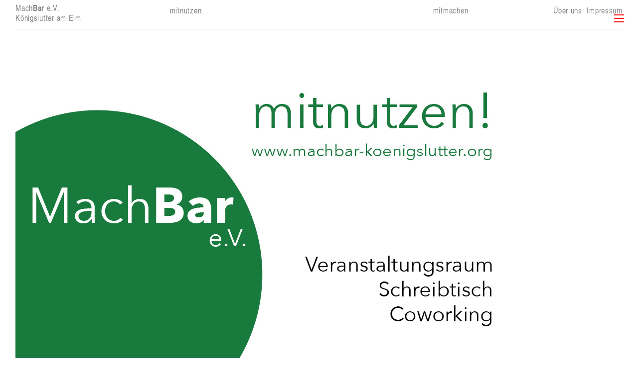

--- FILE ---
content_type: text/html; charset=UTF-8
request_url: https://machbar-koenigslutter.org/mitnutzen-Index-Mobil
body_size: 153892
content:
<!DOCTYPE html>
<!-- 

        Running on cargo.site

-->
<html lang="en" data-predefined-style="true" data-css-presets="true" data-css-preset data-typography-preset>
	<head>
<script>
				var __cargo_context__ = 'live';
				var __cargo_js_ver__ = 'c=3744406473';
				var __cargo_maint__ = false;
				
				
			</script>
					<meta http-equiv="X-UA-Compatible" content="IE=edge,chrome=1">
		<meta http-equiv="Content-Type" content="text/html; charset=utf-8">
		<meta name="viewport" content="initial-scale=1.0, maximum-scale=1.0, user-scalable=no">
		
			<meta name="robots" content="index,follow">
		<title>mitnutzen Index Mobil — MachBar Königslutter am Elm</title>
		<meta name="description" content="Teilen Dann, wenn man es nicht braucht wird erst sichtbar, wieviel Platz es nimmt: Ein ungenutzter Wagen auf der Strasse, ein unbesetzer Schreibtisch, ein leerer...">
				<meta name="twitter:card" content="summary_large_image">
		<meta name="twitter:title" content="mitnutzen Index Mobil — MachBar Königslutter am Elm">
		<meta name="twitter:description" content="Teilen Dann, wenn man es nicht braucht wird erst sichtbar, wieviel Platz es nimmt: Ein ungenutzter Wagen auf der Strasse, ein unbesetzer Schreibtisch, ein leerer...">
		<meta name="twitter:image" content="https://freight.cargo.site/w/1200/i/0a32963ab1e838c0b208d5f68c5f7df628a9817d4fb313ded04847bc7039f726/Bildschirmfoto-2021-11-16-um-17.40.02.png">
		<meta property="og:locale" content="en_US">
		<meta property="og:title" content="mitnutzen Index Mobil — MachBar Königslutter am Elm">
		<meta property="og:description" content="Teilen Dann, wenn man es nicht braucht wird erst sichtbar, wieviel Platz es nimmt: Ein ungenutzter Wagen auf der Strasse, ein unbesetzer Schreibtisch, ein leerer...">
		<meta property="og:url" content="https://machbar-koenigslutter.org/mitnutzen-Index-Mobil">
		<meta property="og:image" content="https://freight.cargo.site/w/1200/i/0a32963ab1e838c0b208d5f68c5f7df628a9817d4fb313ded04847bc7039f726/Bildschirmfoto-2021-11-16-um-17.40.02.png">
		<meta property="og:type" content="website">

		<link rel="preconnect" href="https://static.cargo.site" crossorigin>
		<link rel="preconnect" href="https://freight.cargo.site" crossorigin>
				<link rel="preconnect" href="https://type.cargo.site" crossorigin>

		<!--<link rel="preload" href="https://static.cargo.site/assets/social/IconFont-Regular-0.9.3.woff2" as="font" type="font/woff" crossorigin>-->

		

		<link href="https://freight.cargo.site/t/original/i/26a9caa07b82f80a0770a41bc95a0439d244c26d76104a6ddcfe97aa64566f9a/Screenshot-2021-11-24-at-14.02.14.ico" rel="shortcut icon">
		<link href="https://machbar-koenigslutter.org/rss" rel="alternate" type="application/rss+xml" title="MachBar Königslutter am Elm feed">

		<link href="https://machbar-koenigslutter.org/stylesheet?c=3744406473&1649274224" id="member_stylesheet" rel="stylesheet" type="text/css" />
<style id="">@font-face{font-family:Icons;src:url(https://static.cargo.site/assets/social/IconFont-Regular-0.9.3.woff2);unicode-range:U+E000-E15C,U+F0000,U+FE0E}@font-face{font-family:Icons;src:url(https://static.cargo.site/assets/social/IconFont-Regular-0.9.3.woff2);font-weight:240;unicode-range:U+E000-E15C,U+F0000,U+FE0E}@font-face{font-family:Icons;src:url(https://static.cargo.site/assets/social/IconFont-Regular-0.9.3.woff2);unicode-range:U+E000-E15C,U+F0000,U+FE0E;font-weight:400}@font-face{font-family:Icons;src:url(https://static.cargo.site/assets/social/IconFont-Regular-0.9.3.woff2);unicode-range:U+E000-E15C,U+F0000,U+FE0E;font-weight:600}@font-face{font-family:Icons;src:url(https://static.cargo.site/assets/social/IconFont-Regular-0.9.3.woff2);unicode-range:U+E000-E15C,U+F0000,U+FE0E;font-weight:800}@font-face{font-family:Icons;src:url(https://static.cargo.site/assets/social/IconFont-Regular-0.9.3.woff2);unicode-range:U+E000-E15C,U+F0000,U+FE0E;font-style:italic}@font-face{font-family:Icons;src:url(https://static.cargo.site/assets/social/IconFont-Regular-0.9.3.woff2);unicode-range:U+E000-E15C,U+F0000,U+FE0E;font-weight:200;font-style:italic}@font-face{font-family:Icons;src:url(https://static.cargo.site/assets/social/IconFont-Regular-0.9.3.woff2);unicode-range:U+E000-E15C,U+F0000,U+FE0E;font-weight:400;font-style:italic}@font-face{font-family:Icons;src:url(https://static.cargo.site/assets/social/IconFont-Regular-0.9.3.woff2);unicode-range:U+E000-E15C,U+F0000,U+FE0E;font-weight:600;font-style:italic}@font-face{font-family:Icons;src:url(https://static.cargo.site/assets/social/IconFont-Regular-0.9.3.woff2);unicode-range:U+E000-E15C,U+F0000,U+FE0E;font-weight:800;font-style:italic}body.iconfont-loading,body.iconfont-loading *{color:transparent!important}body{-moz-osx-font-smoothing:grayscale;-webkit-font-smoothing:antialiased;-webkit-text-size-adjust:none}body.no-scroll{overflow:hidden}/*!
 * Content
 */.page{word-wrap:break-word}:focus{outline:0}.pointer-events-none{pointer-events:none}.pointer-events-auto{pointer-events:auto}.pointer-events-none .page_content .audio-player,.pointer-events-none .page_content .shop_product,.pointer-events-none .page_content a,.pointer-events-none .page_content audio,.pointer-events-none .page_content button,.pointer-events-none .page_content details,.pointer-events-none .page_content iframe,.pointer-events-none .page_content img,.pointer-events-none .page_content input,.pointer-events-none .page_content video{pointer-events:auto}.pointer-events-none .page_content *>a,.pointer-events-none .page_content>a{position:relative}s *{text-transform:inherit}#toolset{position:fixed;bottom:10px;right:10px;z-index:8}.mobile #toolset,.template_site_inframe #toolset{display:none}#toolset a{display:block;height:24px;width:24px;margin:0;padding:0;text-decoration:none;background:rgba(0,0,0,.2)}#toolset a:hover{background:rgba(0,0,0,.8)}[data-adminview] #toolset a,[data-adminview] #toolset_admin a{background:rgba(0,0,0,.04);pointer-events:none;cursor:default}#toolset_admin a:active{background:rgba(0,0,0,.7)}#toolset_admin a svg>*{transform:scale(1.1) translate(0,-.5px);transform-origin:50% 50%}#toolset_admin a svg{pointer-events:none;width:100%!important;height:auto!important}#following-container{overflow:auto;-webkit-overflow-scrolling:touch}#following-container iframe{height:100%;width:100%;position:absolute;top:0;left:0;right:0;bottom:0}:root{--following-width:-400px;--following-animation-duration:450ms}@keyframes following-open{0%{transform:translateX(0)}100%{transform:translateX(var(--following-width))}}@keyframes following-open-inverse{0%{transform:translateX(0)}100%{transform:translateX(calc(-1 * var(--following-width)))}}@keyframes following-close{0%{transform:translateX(var(--following-width))}100%{transform:translateX(0)}}@keyframes following-close-inverse{0%{transform:translateX(calc(-1 * var(--following-width)))}100%{transform:translateX(0)}}body.animate-left{animation:following-open var(--following-animation-duration);animation-fill-mode:both;animation-timing-function:cubic-bezier(.24,1,.29,1)}#following-container.animate-left{animation:following-close-inverse var(--following-animation-duration);animation-fill-mode:both;animation-timing-function:cubic-bezier(.24,1,.29,1)}#following-container.animate-left #following-frame{animation:following-close var(--following-animation-duration);animation-fill-mode:both;animation-timing-function:cubic-bezier(.24,1,.29,1)}body.animate-right{animation:following-close var(--following-animation-duration);animation-fill-mode:both;animation-timing-function:cubic-bezier(.24,1,.29,1)}#following-container.animate-right{animation:following-open-inverse var(--following-animation-duration);animation-fill-mode:both;animation-timing-function:cubic-bezier(.24,1,.29,1)}#following-container.animate-right #following-frame{animation:following-open var(--following-animation-duration);animation-fill-mode:both;animation-timing-function:cubic-bezier(.24,1,.29,1)}.slick-slider{position:relative;display:block;-moz-box-sizing:border-box;box-sizing:border-box;-webkit-user-select:none;-moz-user-select:none;-ms-user-select:none;user-select:none;-webkit-touch-callout:none;-khtml-user-select:none;-ms-touch-action:pan-y;touch-action:pan-y;-webkit-tap-highlight-color:transparent}.slick-list{position:relative;display:block;overflow:hidden;margin:0;padding:0}.slick-list:focus{outline:0}.slick-list.dragging{cursor:pointer;cursor:hand}.slick-slider .slick-list,.slick-slider .slick-track{transform:translate3d(0,0,0);will-change:transform}.slick-track{position:relative;top:0;left:0;display:block}.slick-track:after,.slick-track:before{display:table;content:'';width:1px;height:1px;margin-top:-1px;margin-left:-1px}.slick-track:after{clear:both}.slick-loading .slick-track{visibility:hidden}.slick-slide{display:none;float:left;height:100%;min-height:1px}[dir=rtl] .slick-slide{float:right}.content .slick-slide img{display:inline-block}.content .slick-slide img:not(.image-zoom){cursor:pointer}.content .scrub .slick-list,.content .scrub .slick-slide img:not(.image-zoom){cursor:ew-resize}body.slideshow-scrub-dragging *{cursor:ew-resize!important}.content .slick-slide img:not([src]),.content .slick-slide img[src='']{width:100%;height:auto}.slick-slide.slick-loading img{display:none}.slick-slide.dragging img{pointer-events:none}.slick-initialized .slick-slide{display:block}.slick-loading .slick-slide{visibility:hidden}.slick-vertical .slick-slide{display:block;height:auto;border:1px solid transparent}.slick-arrow.slick-hidden{display:none}.slick-arrow{position:absolute;z-index:9;width:0;top:0;height:100%;cursor:pointer;will-change:opacity;-webkit-transition:opacity 333ms cubic-bezier(.4,0,.22,1);transition:opacity 333ms cubic-bezier(.4,0,.22,1)}.slick-arrow.hidden{opacity:0}.slick-arrow svg{position:absolute;width:36px;height:36px;top:0;left:0;right:0;bottom:0;margin:auto;transform:translate(.25px,.25px)}.slick-arrow svg.right-arrow{transform:translate(.25px,.25px) scaleX(-1)}.slick-arrow svg:active{opacity:.75}.slick-arrow svg .arrow-shape{fill:none!important;stroke:#fff;stroke-linecap:square}.slick-arrow svg .arrow-outline{fill:none!important;stroke-width:2.5px;stroke:rgba(0,0,0,.6);stroke-linecap:square}.slick-arrow.slick-next{right:0;text-align:right}.slick-next svg,.wallpaper-navigation .slick-next svg{margin-right:10px}.mobile .slick-next svg{margin-right:10px}.slick-arrow.slick-prev{text-align:left}.slick-prev svg,.wallpaper-navigation .slick-prev svg{margin-left:10px}.mobile .slick-prev svg{margin-left:10px}.loading_animation{display:none;vertical-align:middle;z-index:15;line-height:0;pointer-events:none;border-radius:100%}.loading_animation.hidden{display:none}.loading_animation.pulsing{opacity:0;display:inline-block;animation-delay:.1s;-webkit-animation-delay:.1s;-moz-animation-delay:.1s;animation-duration:12s;animation-iteration-count:infinite;animation:fade-pulse-in .5s ease-in-out;-moz-animation:fade-pulse-in .5s ease-in-out;-webkit-animation:fade-pulse-in .5s ease-in-out;-webkit-animation-fill-mode:forwards;-moz-animation-fill-mode:forwards;animation-fill-mode:forwards}.loading_animation.pulsing.no-delay{animation-delay:0s;-webkit-animation-delay:0s;-moz-animation-delay:0s}.loading_animation div{border-radius:100%}.loading_animation div svg{max-width:100%;height:auto}.loading_animation div,.loading_animation div svg{width:20px;height:20px}.loading_animation.full-width svg{width:100%;height:auto}.loading_animation.full-width.big svg{width:100px;height:100px}.loading_animation div svg>*{fill:#ccc}.loading_animation div{-webkit-animation:spin-loading 12s ease-out;-webkit-animation-iteration-count:infinite;-moz-animation:spin-loading 12s ease-out;-moz-animation-iteration-count:infinite;animation:spin-loading 12s ease-out;animation-iteration-count:infinite}.loading_animation.hidden{display:none}[data-backdrop] .loading_animation{position:absolute;top:15px;left:15px;z-index:99}.loading_animation.position-absolute.middle{top:calc(50% - 10px);left:calc(50% - 10px)}.loading_animation.position-absolute.topleft{top:0;left:0}.loading_animation.position-absolute.middleright{top:calc(50% - 10px);right:1rem}.loading_animation.position-absolute.middleleft{top:calc(50% - 10px);left:1rem}.loading_animation.gray div svg>*{fill:#999}.loading_animation.gray-dark div svg>*{fill:#666}.loading_animation.gray-darker div svg>*{fill:#555}.loading_animation.gray-light div svg>*{fill:#ccc}.loading_animation.white div svg>*{fill:rgba(255,255,255,.85)}.loading_animation.blue div svg>*{fill:#698fff}.loading_animation.inline{display:inline-block;margin-bottom:.5ex}.loading_animation.inline.left{margin-right:.5ex}@-webkit-keyframes fade-pulse-in{0%{opacity:0}50%{opacity:.5}100%{opacity:1}}@-moz-keyframes fade-pulse-in{0%{opacity:0}50%{opacity:.5}100%{opacity:1}}@keyframes fade-pulse-in{0%{opacity:0}50%{opacity:.5}100%{opacity:1}}@-webkit-keyframes pulsate{0%{opacity:1}50%{opacity:0}100%{opacity:1}}@-moz-keyframes pulsate{0%{opacity:1}50%{opacity:0}100%{opacity:1}}@keyframes pulsate{0%{opacity:1}50%{opacity:0}100%{opacity:1}}@-webkit-keyframes spin-loading{0%{transform:rotate(0)}9%{transform:rotate(1050deg)}18%{transform:rotate(-1090deg)}20%{transform:rotate(-1080deg)}23%{transform:rotate(-1080deg)}28%{transform:rotate(-1095deg)}29%{transform:rotate(-1065deg)}34%{transform:rotate(-1080deg)}35%{transform:rotate(-1050deg)}40%{transform:rotate(-1065deg)}41%{transform:rotate(-1035deg)}44%{transform:rotate(-1035deg)}47%{transform:rotate(-2160deg)}50%{transform:rotate(-2160deg)}56%{transform:rotate(45deg)}60%{transform:rotate(45deg)}80%{transform:rotate(6120deg)}100%{transform:rotate(0)}}@keyframes spin-loading{0%{transform:rotate(0)}9%{transform:rotate(1050deg)}18%{transform:rotate(-1090deg)}20%{transform:rotate(-1080deg)}23%{transform:rotate(-1080deg)}28%{transform:rotate(-1095deg)}29%{transform:rotate(-1065deg)}34%{transform:rotate(-1080deg)}35%{transform:rotate(-1050deg)}40%{transform:rotate(-1065deg)}41%{transform:rotate(-1035deg)}44%{transform:rotate(-1035deg)}47%{transform:rotate(-2160deg)}50%{transform:rotate(-2160deg)}56%{transform:rotate(45deg)}60%{transform:rotate(45deg)}80%{transform:rotate(6120deg)}100%{transform:rotate(0)}}[grid-row]{align-items:flex-start;box-sizing:border-box;display:-webkit-box;display:-webkit-flex;display:-ms-flexbox;display:flex;-webkit-flex-wrap:wrap;-ms-flex-wrap:wrap;flex-wrap:wrap}[grid-col]{box-sizing:border-box}[grid-row] [grid-col].empty:after{content:"\0000A0";cursor:text}body.mobile[data-adminview=content-editproject] [grid-row] [grid-col].empty:after{display:none}[grid-col=auto]{-webkit-box-flex:1;-webkit-flex:1;-ms-flex:1;flex:1}[grid-col=x12]{width:100%}[grid-col=x11]{width:50%}[grid-col=x10]{width:33.33%}[grid-col=x9]{width:25%}[grid-col=x8]{width:20%}[grid-col=x7]{width:16.666666667%}[grid-col=x6]{width:14.285714286%}[grid-col=x5]{width:12.5%}[grid-col=x4]{width:11.111111111%}[grid-col=x3]{width:10%}[grid-col=x2]{width:9.090909091%}[grid-col=x1]{width:8.333333333%}[grid-col="1"]{width:8.33333%}[grid-col="2"]{width:16.66667%}[grid-col="3"]{width:25%}[grid-col="4"]{width:33.33333%}[grid-col="5"]{width:41.66667%}[grid-col="6"]{width:50%}[grid-col="7"]{width:58.33333%}[grid-col="8"]{width:66.66667%}[grid-col="9"]{width:75%}[grid-col="10"]{width:83.33333%}[grid-col="11"]{width:91.66667%}[grid-col="12"]{width:100%}body.mobile [grid-responsive] [grid-col]{width:100%;-webkit-box-flex:none;-webkit-flex:none;-ms-flex:none;flex:none}[data-ce-host=true][contenteditable=true] [grid-pad]{pointer-events:none}[data-ce-host=true][contenteditable=true] [grid-pad]>*{pointer-events:auto}[grid-pad="0"]{padding:0}[grid-pad="0.25"]{padding:.125rem}[grid-pad="0.5"]{padding:.25rem}[grid-pad="0.75"]{padding:.375rem}[grid-pad="1"]{padding:.5rem}[grid-pad="1.25"]{padding:.625rem}[grid-pad="1.5"]{padding:.75rem}[grid-pad="1.75"]{padding:.875rem}[grid-pad="2"]{padding:1rem}[grid-pad="2.5"]{padding:1.25rem}[grid-pad="3"]{padding:1.5rem}[grid-pad="3.5"]{padding:1.75rem}[grid-pad="4"]{padding:2rem}[grid-pad="5"]{padding:2.5rem}[grid-pad="6"]{padding:3rem}[grid-pad="7"]{padding:3.5rem}[grid-pad="8"]{padding:4rem}[grid-pad="9"]{padding:4.5rem}[grid-pad="10"]{padding:5rem}[grid-gutter="0"]{margin:0}[grid-gutter="0.5"]{margin:-.25rem}[grid-gutter="1"]{margin:-.5rem}[grid-gutter="1.5"]{margin:-.75rem}[grid-gutter="2"]{margin:-1rem}[grid-gutter="2.5"]{margin:-1.25rem}[grid-gutter="3"]{margin:-1.5rem}[grid-gutter="3.5"]{margin:-1.75rem}[grid-gutter="4"]{margin:-2rem}[grid-gutter="5"]{margin:-2.5rem}[grid-gutter="6"]{margin:-3rem}[grid-gutter="7"]{margin:-3.5rem}[grid-gutter="8"]{margin:-4rem}[grid-gutter="10"]{margin:-5rem}[grid-gutter="12"]{margin:-6rem}[grid-gutter="14"]{margin:-7rem}[grid-gutter="16"]{margin:-8rem}[grid-gutter="18"]{margin:-9rem}[grid-gutter="20"]{margin:-10rem}small{max-width:100%;text-decoration:inherit}img:not([src]),img[src='']{outline:1px solid rgba(177,177,177,.4);outline-offset:-1px;content:url([data-uri])}img.image-zoom{cursor:-webkit-zoom-in;cursor:-moz-zoom-in;cursor:zoom-in}#imprimatur{color:#333;font-size:10px;font-family:-apple-system,BlinkMacSystemFont,"Segoe UI",Roboto,Oxygen,Ubuntu,Cantarell,"Open Sans","Helvetica Neue",sans-serif,"Sans Serif",Icons;/*!System*/position:fixed;opacity:.3;right:-28px;bottom:160px;transform:rotate(270deg);-ms-transform:rotate(270deg);-webkit-transform:rotate(270deg);z-index:8;text-transform:uppercase;color:#999;opacity:.5;padding-bottom:2px;text-decoration:none}.mobile #imprimatur{display:none}bodycopy cargo-link a{font-family:-apple-system,BlinkMacSystemFont,"Segoe UI",Roboto,Oxygen,Ubuntu,Cantarell,"Open Sans","Helvetica Neue",sans-serif,"Sans Serif",Icons;/*!System*/font-size:12px;font-style:normal;font-weight:400;transform:rotate(270deg);text-decoration:none;position:fixed!important;right:-27px;bottom:100px;text-decoration:none;letter-spacing:normal;background:0 0;border:0;border-bottom:0;outline:0}/*! PhotoSwipe Default UI CSS by Dmitry Semenov | photoswipe.com | MIT license */.pswp--has_mouse .pswp__button--arrow--left,.pswp--has_mouse .pswp__button--arrow--right,.pswp__ui{visibility:visible}.pswp--minimal--dark .pswp__top-bar,.pswp__button{background:0 0}.pswp,.pswp__bg,.pswp__container,.pswp__img--placeholder,.pswp__zoom-wrap,.quick-view-navigation{-webkit-backface-visibility:hidden}.pswp__button{cursor:pointer;opacity:1;-webkit-appearance:none;transition:opacity .2s;-webkit-box-shadow:none;box-shadow:none}.pswp__button-close>svg{top:10px;right:10px;margin-left:auto}.pswp--touch .quick-view-navigation{display:none}.pswp__ui{-webkit-font-smoothing:auto;opacity:1;z-index:1550}.quick-view-navigation{will-change:opacity;-webkit-transition:opacity 333ms cubic-bezier(.4,0,.22,1);transition:opacity 333ms cubic-bezier(.4,0,.22,1)}.quick-view-navigation .pswp__group .pswp__button{pointer-events:auto}.pswp__button>svg{position:absolute;width:36px;height:36px}.quick-view-navigation .pswp__group:active svg{opacity:.75}.pswp__button svg .shape-shape{fill:#fff}.pswp__button svg .shape-outline{fill:#000}.pswp__button-prev>svg{top:0;bottom:0;left:10px;margin:auto}.pswp__button-next>svg{top:0;bottom:0;right:10px;margin:auto}.quick-view-navigation .pswp__group .pswp__button-prev{position:absolute;left:0;top:0;width:0;height:100%}.quick-view-navigation .pswp__group .pswp__button-next{position:absolute;right:0;top:0;width:0;height:100%}.quick-view-navigation .close-button,.quick-view-navigation .left-arrow,.quick-view-navigation .right-arrow{transform:translate(.25px,.25px)}.quick-view-navigation .right-arrow{transform:translate(.25px,.25px) scaleX(-1)}.pswp__button svg .shape-outline{fill:transparent!important;stroke:#000;stroke-width:2.5px;stroke-linecap:square}.pswp__button svg .shape-shape{fill:transparent!important;stroke:#fff;stroke-width:1.5px;stroke-linecap:square}.pswp__bg,.pswp__scroll-wrap,.pswp__zoom-wrap{width:100%;position:absolute}.quick-view-navigation .pswp__group .pswp__button-close{margin:0}.pswp__container,.pswp__item,.pswp__zoom-wrap{right:0;bottom:0;top:0;position:absolute;left:0}.pswp__ui--hidden .pswp__button{opacity:.001}.pswp__ui--hidden .pswp__button,.pswp__ui--hidden .pswp__button *{pointer-events:none}.pswp .pswp__ui.pswp__ui--displaynone{display:none}.pswp__element--disabled{display:none!important}/*! PhotoSwipe main CSS by Dmitry Semenov | photoswipe.com | MIT license */.pswp{position:fixed;display:none;height:100%;width:100%;top:0;left:0;right:0;bottom:0;margin:auto;-ms-touch-action:none;touch-action:none;z-index:9999999;-webkit-text-size-adjust:100%;line-height:initial;letter-spacing:initial;outline:0}.pswp img{max-width:none}.pswp--zoom-disabled .pswp__img{cursor:default!important}.pswp--animate_opacity{opacity:.001;will-change:opacity;-webkit-transition:opacity 333ms cubic-bezier(.4,0,.22,1);transition:opacity 333ms cubic-bezier(.4,0,.22,1)}.pswp--open{display:block}.pswp--zoom-allowed .pswp__img{cursor:-webkit-zoom-in;cursor:-moz-zoom-in;cursor:zoom-in}.pswp--zoomed-in .pswp__img{cursor:-webkit-grab;cursor:-moz-grab;cursor:grab}.pswp--dragging .pswp__img{cursor:-webkit-grabbing;cursor:-moz-grabbing;cursor:grabbing}.pswp__bg{left:0;top:0;height:100%;opacity:0;transform:translateZ(0);will-change:opacity}.pswp__scroll-wrap{left:0;top:0;height:100%}.pswp__container,.pswp__zoom-wrap{-ms-touch-action:none;touch-action:none}.pswp__container,.pswp__img{-webkit-user-select:none;-moz-user-select:none;-ms-user-select:none;user-select:none;-webkit-tap-highlight-color:transparent;-webkit-touch-callout:none}.pswp__zoom-wrap{-webkit-transform-origin:left top;-ms-transform-origin:left top;transform-origin:left top;-webkit-transition:-webkit-transform 222ms cubic-bezier(.4,0,.22,1);transition:transform 222ms cubic-bezier(.4,0,.22,1)}.pswp__bg{-webkit-transition:opacity 222ms cubic-bezier(.4,0,.22,1);transition:opacity 222ms cubic-bezier(.4,0,.22,1)}.pswp--animated-in .pswp__bg,.pswp--animated-in .pswp__zoom-wrap{-webkit-transition:none;transition:none}.pswp--hide-overflow .pswp__scroll-wrap,.pswp--hide-overflow.pswp{overflow:hidden}.pswp__img{position:absolute;width:auto;height:auto;top:0;left:0}.pswp__img--placeholder--blank{background:#222}.pswp--ie .pswp__img{width:100%!important;height:auto!important;left:0;top:0}.pswp__ui--idle{opacity:0}.pswp__error-msg{position:absolute;left:0;top:50%;width:100%;text-align:center;font-size:14px;line-height:16px;margin-top:-8px;color:#ccc}.pswp__error-msg a{color:#ccc;text-decoration:underline}.pswp__error-msg{font-family:-apple-system,BlinkMacSystemFont,"Segoe UI",Roboto,Oxygen,Ubuntu,Cantarell,"Open Sans","Helvetica Neue",sans-serif}.quick-view.mouse-down .iframe-item{pointer-events:none!important}.quick-view-caption-positioner{pointer-events:none;width:100%;height:100%}.quick-view-caption-wrapper{margin:auto;position:absolute;bottom:0;left:0;right:0}.quick-view-horizontal-align-left .quick-view-caption-wrapper{margin-left:0}.quick-view-horizontal-align-right .quick-view-caption-wrapper{margin-right:0}[data-quick-view-caption]{transition:.1s opacity ease-in-out;position:absolute;bottom:0;left:0;right:0}.quick-view-horizontal-align-left [data-quick-view-caption]{text-align:left}.quick-view-horizontal-align-right [data-quick-view-caption]{text-align:right}.quick-view-caption{transition:.1s opacity ease-in-out}.quick-view-caption>*{display:inline-block}.quick-view-caption *{pointer-events:auto}.quick-view-caption.hidden{opacity:0}.shop_product .dropdown_wrapper{flex:0 0 100%;position:relative}.shop_product select{appearance:none;-moz-appearance:none;-webkit-appearance:none;outline:0;-webkit-font-smoothing:antialiased;-moz-osx-font-smoothing:grayscale;cursor:pointer;border-radius:0;white-space:nowrap;overflow:hidden!important;text-overflow:ellipsis}.shop_product select.dropdown::-ms-expand{display:none}.shop_product a{cursor:pointer;border-bottom:none;text-decoration:none}.shop_product a.out-of-stock{pointer-events:none}body.audio-player-dragging *{cursor:ew-resize!important}.audio-player{display:inline-flex;flex:1 0 calc(100% - 2px);width:calc(100% - 2px)}.audio-player .button{height:100%;flex:0 0 3.3rem;display:flex}.audio-player .separator{left:3.3rem;height:100%}.audio-player .buffer{width:0%;height:100%;transition:left .3s linear,width .3s linear}.audio-player.seeking .buffer{transition:left 0s,width 0s}.audio-player.seeking{user-select:none;-webkit-user-select:none;cursor:ew-resize}.audio-player.seeking *{user-select:none;-webkit-user-select:none;cursor:ew-resize}.audio-player .bar{overflow:hidden;display:flex;justify-content:space-between;align-content:center;flex-grow:1}.audio-player .progress{width:0%;height:100%;transition:width .3s linear}.audio-player.seeking .progress{transition:width 0s}.audio-player .pause,.audio-player .play{cursor:pointer;height:100%}.audio-player .note-icon{margin:auto 0;order:2;flex:0 1 auto}.audio-player .title{white-space:nowrap;overflow:hidden;text-overflow:ellipsis;pointer-events:none;user-select:none;padding:.5rem 0 .5rem 1rem;margin:auto auto auto 0;flex:0 3 auto;min-width:0;width:100%}.audio-player .total-time{flex:0 1 auto;margin:auto 0}.audio-player .current-time,.audio-player .play-text{flex:0 1 auto;margin:auto 0}.audio-player .stream-anim{user-select:none;margin:auto auto auto 0}.audio-player .stream-anim span{display:inline-block}.audio-player .buffer,.audio-player .current-time,.audio-player .note-svg,.audio-player .play-text,.audio-player .separator,.audio-player .total-time{user-select:none;pointer-events:none}.audio-player .buffer,.audio-player .play-text,.audio-player .progress{position:absolute}.audio-player,.audio-player .bar,.audio-player .button,.audio-player .current-time,.audio-player .note-icon,.audio-player .pause,.audio-player .play,.audio-player .total-time{position:relative}body.mobile .audio-player,body.mobile .audio-player *{-webkit-touch-callout:none}#standalone-admin-frame{border:0;width:400px;position:absolute;right:0;top:0;height:100vh;z-index:99}body[standalone-admin=true] #standalone-admin-frame{transform:translate(0,0)}body[standalone-admin=true] .main_container{width:calc(100% - 400px)}body[standalone-admin=false] #standalone-admin-frame{transform:translate(100%,0)}body[standalone-admin=false] .main_container{width:100%}.toggle_standaloneAdmin{position:fixed;top:0;right:400px;height:40px;width:40px;z-index:999;cursor:pointer;background-color:rgba(0,0,0,.4)}.toggle_standaloneAdmin:active{opacity:.7}body[standalone-admin=false] .toggle_standaloneAdmin{right:0}.toggle_standaloneAdmin *{color:#fff;fill:#fff}.toggle_standaloneAdmin svg{padding:6px;width:100%;height:100%;opacity:.85}body[standalone-admin=false] .toggle_standaloneAdmin #close,body[standalone-admin=true] .toggle_standaloneAdmin #backdropsettings{display:none}.toggle_standaloneAdmin>div{width:100%;height:100%}#admin_toggle_button{position:fixed;top:50%;transform:translate(0,-50%);right:400px;height:36px;width:12px;z-index:999;cursor:pointer;background-color:rgba(0,0,0,.09);padding-left:2px;margin-right:5px}#admin_toggle_button .bar{content:'';background:rgba(0,0,0,.09);position:fixed;width:5px;bottom:0;top:0;z-index:10}#admin_toggle_button:active{background:rgba(0,0,0,.065)}#admin_toggle_button *{color:#fff;fill:#fff}#admin_toggle_button svg{padding:0;width:16px;height:36px;margin-left:1px;opacity:1}#admin_toggle_button svg *{fill:#fff;opacity:1}#admin_toggle_button[data-state=closed] .toggle_admin_close{display:none}#admin_toggle_button[data-state=closed],#admin_toggle_button[data-state=closed] .toggle_admin_open{width:20px;cursor:pointer;margin:0}#admin_toggle_button[data-state=closed] svg{margin-left:2px}#admin_toggle_button[data-state=open] .toggle_admin_open{display:none}select,select *{text-rendering:auto!important}b b{font-weight:inherit}*{-webkit-box-sizing:border-box;-moz-box-sizing:border-box;box-sizing:border-box}customhtml>*{position:relative;z-index:10}body,html{min-height:100vh;margin:0;padding:0}html{touch-action:manipulation;position:relative;background-color:#fff}.main_container{min-height:100vh;width:100%;overflow:hidden}.container{display:-webkit-box;display:-webkit-flex;display:-moz-box;display:-ms-flexbox;display:flex;-webkit-flex-wrap:wrap;-moz-flex-wrap:wrap;-ms-flex-wrap:wrap;flex-wrap:wrap;max-width:100%;width:100%;overflow:visible}.container{align-items:flex-start;-webkit-align-items:flex-start}.page{z-index:2}.page ul li>text-limit{display:block}.content,.content_container,.pinned{-webkit-flex:1 0 auto;-moz-flex:1 0 auto;-ms-flex:1 0 auto;flex:1 0 auto;max-width:100%}.content_container{width:100%}.content_container.full_height{min-height:100vh}.page_background{position:absolute;top:0;left:0;width:100%;height:100%}.page_container{position:relative;overflow:visible;width:100%}.backdrop{position:absolute;top:0;z-index:1;width:100%;height:100%;max-height:100vh}.backdrop>div{position:absolute;top:0;left:0;width:100%;height:100%;-webkit-backface-visibility:hidden;backface-visibility:hidden;transform:translate3d(0,0,0);contain:strict}[data-backdrop].backdrop>div[data-overflowing]{max-height:100vh;position:absolute;top:0;left:0}body.mobile [split-responsive]{display:flex;flex-direction:column}body.mobile [split-responsive] .container{width:100%;order:2}body.mobile [split-responsive] .backdrop{position:relative;height:50vh;width:100%;order:1}body.mobile [split-responsive] [data-auxiliary].backdrop{position:absolute;height:50vh;width:100%;order:1}.page{position:relative;z-index:2}img[data-align=left]{float:left}img[data-align=right]{float:right}[data-rotation]{transform-origin:center center}.content .page_content:not([contenteditable=true]) [data-draggable]{pointer-events:auto!important;backface-visibility:hidden}.preserve-3d{-moz-transform-style:preserve-3d;transform-style:preserve-3d}.content .page_content:not([contenteditable=true]) [data-draggable] iframe{pointer-events:none!important}.dragging-active iframe{pointer-events:none!important}.content .page_content:not([contenteditable=true]) [data-draggable]:active{opacity:1}.content .scroll-transition-fade{transition:transform 1s ease-in-out,opacity .8s ease-in-out}.content .scroll-transition-fade.below-viewport{opacity:0;transform:translateY(40px)}.mobile.full_width .page_container:not([split-layout]) .container_width{width:100%}[data-view=pinned_bottom] .bottom_pin_invisibility{visibility:hidden}.pinned{position:relative;width:100%}.pinned .page_container.accommodate:not(.fixed):not(.overlay){z-index:2}.pinned .page_container.overlay{position:absolute;z-index:4}.pinned .page_container.overlay.fixed{position:fixed}.pinned .page_container.overlay.fixed .page{max-height:100vh;-webkit-overflow-scrolling:touch}.pinned .page_container.overlay.fixed .page.allow-scroll{overflow-y:auto;overflow-x:hidden}.pinned .page_container.overlay.fixed .page.allow-scroll{align-items:flex-start;-webkit-align-items:flex-start}.pinned .page_container .page.allow-scroll::-webkit-scrollbar{width:0;background:0 0;display:none}.pinned.pinned_top .page_container.overlay{left:0;top:0}.pinned.pinned_bottom .page_container.overlay{left:0;bottom:0}div[data-container=set]:empty{margin-top:1px}.thumbnails{position:relative;z-index:1}[thumbnails=grid]{align-items:baseline}[thumbnails=justify] .thumbnail{box-sizing:content-box}[thumbnails][data-padding-zero] .thumbnail{margin-bottom:-1px}[thumbnails=montessori] .thumbnail{pointer-events:auto;position:absolute}[thumbnails] .thumbnail>a{display:block;text-decoration:none}[thumbnails=montessori]{height:0}[thumbnails][data-resizing],[thumbnails][data-resizing] *{cursor:nwse-resize}[thumbnails] .thumbnail .resize-handle{cursor:nwse-resize;width:26px;height:26px;padding:5px;position:absolute;opacity:.75;right:-1px;bottom:-1px;z-index:100}[thumbnails][data-resizing] .resize-handle{display:none}[thumbnails] .thumbnail .resize-handle svg{position:absolute;top:0;left:0}[thumbnails] .thumbnail .resize-handle:hover{opacity:1}[data-can-move].thumbnail .resize-handle svg .resize_path_outline{fill:#fff}[data-can-move].thumbnail .resize-handle svg .resize_path{fill:#000}[thumbnails=montessori] .thumbnail_sizer{height:0;width:100%;position:relative;padding-bottom:100%;pointer-events:none}[thumbnails] .thumbnail img{display:block;min-height:3px;margin-bottom:0}[thumbnails] .thumbnail img:not([src]),img[src=""]{margin:0!important;width:100%;min-height:3px;height:100%!important;position:absolute}[aspect-ratio="1x1"].thumb_image{height:0;padding-bottom:100%;overflow:hidden}[aspect-ratio="4x3"].thumb_image{height:0;padding-bottom:75%;overflow:hidden}[aspect-ratio="16x9"].thumb_image{height:0;padding-bottom:56.25%;overflow:hidden}[thumbnails] .thumb_image{width:100%;position:relative}[thumbnails][thumbnail-vertical-align=top]{align-items:flex-start}[thumbnails][thumbnail-vertical-align=middle]{align-items:center}[thumbnails][thumbnail-vertical-align=bottom]{align-items:baseline}[thumbnails][thumbnail-horizontal-align=left]{justify-content:flex-start}[thumbnails][thumbnail-horizontal-align=middle]{justify-content:center}[thumbnails][thumbnail-horizontal-align=right]{justify-content:flex-end}.thumb_image.default_image>svg{position:absolute;top:0;left:0;bottom:0;right:0;width:100%;height:100%}.thumb_image.default_image{outline:1px solid #ccc;outline-offset:-1px;position:relative}.mobile.full_width [data-view=Thumbnail] .thumbnails_width{width:100%}.content [data-draggable] a:active,.content [data-draggable] img:active{opacity:initial}.content .draggable-dragging{opacity:initial}[data-draggable].draggable_visible{visibility:visible}[data-draggable].draggable_hidden{visibility:hidden}.gallery_card [data-draggable],.marquee [data-draggable]{visibility:inherit}[data-draggable]{visibility:visible;background-color:rgba(0,0,0,.003)}#site_menu_panel_container .image-gallery:not(.initialized){height:0;padding-bottom:100%;min-height:initial}.image-gallery:not(.initialized){min-height:100vh;visibility:hidden;width:100%}.image-gallery .gallery_card img{display:block;width:100%;height:auto}.image-gallery .gallery_card{transform-origin:center}.image-gallery .gallery_card.dragging{opacity:.1;transform:initial!important}.image-gallery:not([image-gallery=slideshow]) .gallery_card iframe:only-child,.image-gallery:not([image-gallery=slideshow]) .gallery_card video:only-child{width:100%;height:100%;top:0;left:0;position:absolute}.image-gallery[image-gallery=slideshow] .gallery_card video[muted][autoplay]:not([controls]),.image-gallery[image-gallery=slideshow] .gallery_card video[muted][data-autoplay]:not([controls]){pointer-events:none}.image-gallery [image-gallery-pad="0"] video:only-child{object-fit:cover;height:calc(100% + 1px)}div.image-gallery>a,div.image-gallery>iframe,div.image-gallery>img,div.image-gallery>video{display:none}[image-gallery-row]{align-items:flex-start;box-sizing:border-box;display:-webkit-box;display:-webkit-flex;display:-ms-flexbox;display:flex;-webkit-flex-wrap:wrap;-ms-flex-wrap:wrap;flex-wrap:wrap}.image-gallery .gallery_card_image{width:100%;position:relative}[data-predefined-style=true] .image-gallery a.gallery_card{display:block;border:none}[image-gallery-col]{box-sizing:border-box}[image-gallery-col=x12]{width:100%}[image-gallery-col=x11]{width:50%}[image-gallery-col=x10]{width:33.33%}[image-gallery-col=x9]{width:25%}[image-gallery-col=x8]{width:20%}[image-gallery-col=x7]{width:16.666666667%}[image-gallery-col=x6]{width:14.285714286%}[image-gallery-col=x5]{width:12.5%}[image-gallery-col=x4]{width:11.111111111%}[image-gallery-col=x3]{width:10%}[image-gallery-col=x2]{width:9.090909091%}[image-gallery-col=x1]{width:8.333333333%}.content .page_content [image-gallery-pad].image-gallery{pointer-events:none}.content .page_content [image-gallery-pad].image-gallery .gallery_card_image>*,.content .page_content [image-gallery-pad].image-gallery .gallery_image_caption{pointer-events:auto}.content .page_content [image-gallery-pad="0"]{padding:0}.content .page_content [image-gallery-pad="0.25"]{padding:.125rem}.content .page_content [image-gallery-pad="0.5"]{padding:.25rem}.content .page_content [image-gallery-pad="0.75"]{padding:.375rem}.content .page_content [image-gallery-pad="1"]{padding:.5rem}.content .page_content [image-gallery-pad="1.25"]{padding:.625rem}.content .page_content [image-gallery-pad="1.5"]{padding:.75rem}.content .page_content [image-gallery-pad="1.75"]{padding:.875rem}.content .page_content [image-gallery-pad="2"]{padding:1rem}.content .page_content [image-gallery-pad="2.5"]{padding:1.25rem}.content .page_content [image-gallery-pad="3"]{padding:1.5rem}.content .page_content [image-gallery-pad="3.5"]{padding:1.75rem}.content .page_content [image-gallery-pad="4"]{padding:2rem}.content .page_content [image-gallery-pad="5"]{padding:2.5rem}.content .page_content [image-gallery-pad="6"]{padding:3rem}.content .page_content [image-gallery-pad="7"]{padding:3.5rem}.content .page_content [image-gallery-pad="8"]{padding:4rem}.content .page_content [image-gallery-pad="9"]{padding:4.5rem}.content .page_content [image-gallery-pad="10"]{padding:5rem}.content .page_content [image-gallery-gutter="0"]{margin:0}.content .page_content [image-gallery-gutter="0.5"]{margin:-.25rem}.content .page_content [image-gallery-gutter="1"]{margin:-.5rem}.content .page_content [image-gallery-gutter="1.5"]{margin:-.75rem}.content .page_content [image-gallery-gutter="2"]{margin:-1rem}.content .page_content [image-gallery-gutter="2.5"]{margin:-1.25rem}.content .page_content [image-gallery-gutter="3"]{margin:-1.5rem}.content .page_content [image-gallery-gutter="3.5"]{margin:-1.75rem}.content .page_content [image-gallery-gutter="4"]{margin:-2rem}.content .page_content [image-gallery-gutter="5"]{margin:-2.5rem}.content .page_content [image-gallery-gutter="6"]{margin:-3rem}.content .page_content [image-gallery-gutter="7"]{margin:-3.5rem}.content .page_content [image-gallery-gutter="8"]{margin:-4rem}.content .page_content [image-gallery-gutter="10"]{margin:-5rem}.content .page_content [image-gallery-gutter="12"]{margin:-6rem}.content .page_content [image-gallery-gutter="14"]{margin:-7rem}.content .page_content [image-gallery-gutter="16"]{margin:-8rem}.content .page_content [image-gallery-gutter="18"]{margin:-9rem}.content .page_content [image-gallery-gutter="20"]{margin:-10rem}[image-gallery=slideshow]:not(.initialized)>*{min-height:1px;opacity:0;min-width:100%}[image-gallery=slideshow][data-constrained-by=height] [image-gallery-vertical-align].slick-track{align-items:flex-start}[image-gallery=slideshow] img.image-zoom:active{opacity:initial}[image-gallery=slideshow].slick-initialized .gallery_card{pointer-events:none}[image-gallery=slideshow].slick-initialized .gallery_card.slick-current{pointer-events:auto}[image-gallery=slideshow] .gallery_card:not(.has_caption){line-height:0}.content .page_content [image-gallery=slideshow].image-gallery>*{pointer-events:auto}.content [image-gallery=slideshow].image-gallery.slick-initialized .gallery_card{overflow:hidden;margin:0;display:flex;flex-flow:row wrap;flex-shrink:0}.content [image-gallery=slideshow].image-gallery.slick-initialized .gallery_card.slick-current{overflow:visible}[image-gallery=slideshow] .gallery_image_caption{opacity:1;transition:opacity .3s;-webkit-transition:opacity .3s;width:100%;margin-left:auto;margin-right:auto;clear:both}[image-gallery-horizontal-align=left] .gallery_image_caption{text-align:left}[image-gallery-horizontal-align=middle] .gallery_image_caption{text-align:center}[image-gallery-horizontal-align=right] .gallery_image_caption{text-align:right}[image-gallery=slideshow][data-slideshow-in-transition] .gallery_image_caption{opacity:0;transition:opacity .3s;-webkit-transition:opacity .3s}[image-gallery=slideshow] .gallery_card_image{width:initial;margin:0;display:inline-block}[image-gallery=slideshow] .gallery_card img{margin:0;display:block}[image-gallery=slideshow][data-exploded]{align-items:flex-start;box-sizing:border-box;display:-webkit-box;display:-webkit-flex;display:-ms-flexbox;display:flex;-webkit-flex-wrap:wrap;-ms-flex-wrap:wrap;flex-wrap:wrap;justify-content:flex-start;align-content:flex-start}[image-gallery=slideshow][data-exploded] .gallery_card{padding:1rem;width:16.666%}[image-gallery=slideshow][data-exploded] .gallery_card_image{height:0;display:block;width:100%}[image-gallery=grid]{align-items:baseline}[image-gallery=grid] .gallery_card.has_caption .gallery_card_image{display:block}[image-gallery=grid] [image-gallery-pad="0"].gallery_card{margin-bottom:-1px}[image-gallery=grid] .gallery_card img{margin:0}[image-gallery=columns] .gallery_card img{margin:0}[image-gallery=justify]{align-items:flex-start}[image-gallery=justify] .gallery_card img{margin:0}[image-gallery=montessori][image-gallery-row]{display:block}[image-gallery=montessori] a.gallery_card,[image-gallery=montessori] div.gallery_card{position:absolute;pointer-events:auto}[image-gallery=montessori][data-can-move] .gallery_card,[image-gallery=montessori][data-can-move] .gallery_card .gallery_card_image,[image-gallery=montessori][data-can-move] .gallery_card .gallery_card_image>*{cursor:move}[image-gallery=montessori]{position:relative;height:0}[image-gallery=freeform] .gallery_card{position:relative}[image-gallery=freeform] [image-gallery-pad="0"].gallery_card{margin-bottom:-1px}[image-gallery-vertical-align]{display:flex;flex-flow:row wrap}[image-gallery-vertical-align].slick-track{display:flex;flex-flow:row nowrap}.image-gallery .slick-list{margin-bottom:-.3px}[image-gallery-vertical-align=top]{align-content:flex-start;align-items:flex-start}[image-gallery-vertical-align=middle]{align-items:center;align-content:center}[image-gallery-vertical-align=bottom]{align-content:flex-end;align-items:flex-end}[image-gallery-horizontal-align=left]{justify-content:flex-start}[image-gallery-horizontal-align=middle]{justify-content:center}[image-gallery-horizontal-align=right]{justify-content:flex-end}.image-gallery[data-resizing],.image-gallery[data-resizing] *{cursor:nwse-resize!important}.image-gallery .gallery_card .resize-handle,.image-gallery .gallery_card .resize-handle *{cursor:nwse-resize!important}.image-gallery .gallery_card .resize-handle{width:26px;height:26px;padding:5px;position:absolute;opacity:.75;right:-1px;bottom:-1px;z-index:10}.image-gallery[data-resizing] .resize-handle{display:none}.image-gallery .gallery_card .resize-handle svg{cursor:nwse-resize!important;position:absolute;top:0;left:0}.image-gallery .gallery_card .resize-handle:hover{opacity:1}[data-can-move].gallery_card .resize-handle svg .resize_path_outline{fill:#fff}[data-can-move].gallery_card .resize-handle svg .resize_path{fill:#000}[image-gallery=montessori] .thumbnail_sizer{height:0;width:100%;position:relative;padding-bottom:100%;pointer-events:none}#site_menu_button{display:block;text-decoration:none;pointer-events:auto;z-index:9;vertical-align:top;cursor:pointer;box-sizing:content-box;font-family:Icons}#site_menu_button.custom_icon{padding:0;line-height:0}#site_menu_button.custom_icon img{width:100%;height:auto}#site_menu_wrapper.disabled #site_menu_button{display:none}#site_menu_wrapper.mobile_only #site_menu_button{display:none}body.mobile #site_menu_wrapper.mobile_only:not(.disabled) #site_menu_button:not(.active){display:block}#site_menu_panel_container[data-type=cargo_menu] #site_menu_panel{display:block;position:fixed;top:0;right:0;bottom:0;left:0;z-index:10;cursor:default}.site_menu{pointer-events:auto;position:absolute;z-index:11;top:0;bottom:0;line-height:0;max-width:400px;min-width:300px;font-size:20px;text-align:left;background:rgba(20,20,20,.95);padding:20px 30px 90px 30px;overflow-y:auto;overflow-x:hidden;display:-webkit-box;display:-webkit-flex;display:-ms-flexbox;display:flex;-webkit-box-orient:vertical;-webkit-box-direction:normal;-webkit-flex-direction:column;-ms-flex-direction:column;flex-direction:column;-webkit-box-pack:start;-webkit-justify-content:flex-start;-ms-flex-pack:start;justify-content:flex-start}body.mobile #site_menu_wrapper .site_menu{-webkit-overflow-scrolling:touch;min-width:auto;max-width:100%;width:100%;padding:20px}#site_menu_wrapper[data-sitemenu-position=bottom-left] #site_menu,#site_menu_wrapper[data-sitemenu-position=top-left] #site_menu{left:0}#site_menu_wrapper[data-sitemenu-position=bottom-right] #site_menu,#site_menu_wrapper[data-sitemenu-position=top-right] #site_menu{right:0}#site_menu_wrapper[data-type=page] .site_menu{right:0;left:0;width:100%;padding:0;margin:0;background:0 0}.site_menu_wrapper.open .site_menu{display:block}.site_menu div{display:block}.site_menu a{text-decoration:none;display:inline-block;color:rgba(255,255,255,.75);max-width:100%;overflow:hidden;white-space:nowrap;text-overflow:ellipsis;line-height:1.4}.site_menu div a.active{color:rgba(255,255,255,.4)}.site_menu div.set-link>a{font-weight:700}.site_menu div.hidden{display:none}.site_menu .close{display:block;position:absolute;top:0;right:10px;font-size:60px;line-height:50px;font-weight:200;color:rgba(255,255,255,.4);cursor:pointer;user-select:none}#site_menu_panel_container .page_container{position:relative;overflow:hidden;background:0 0;z-index:2}#site_menu_panel_container .site_menu_page_wrapper{position:fixed;top:0;left:0;overflow-y:auto;-webkit-overflow-scrolling:touch;height:100%;width:100%;z-index:100}#site_menu_panel_container .site_menu_page_wrapper .backdrop{pointer-events:none}#site_menu_panel_container #site_menu_page_overlay{position:fixed;top:0;right:0;bottom:0;left:0;cursor:default;z-index:1}#shop_button{display:block;text-decoration:none;pointer-events:auto;z-index:9;vertical-align:top;cursor:pointer;box-sizing:content-box;font-family:Icons}#shop_button.custom_icon{padding:0;line-height:0}#shop_button.custom_icon img{width:100%;height:auto}#shop_button.disabled{display:none}.loading[data-loading]{display:none;position:fixed;bottom:8px;left:8px;z-index:100}.new_site_button_wrapper{font-size:1.8rem;font-weight:400;color:rgba(0,0,0,.85);font-family:-apple-system,BlinkMacSystemFont,'Segoe UI',Roboto,Oxygen,Ubuntu,Cantarell,'Open Sans','Helvetica Neue',sans-serif,'Sans Serif',Icons;font-style:normal;line-height:1.4;color:#fff;position:fixed;bottom:0;right:0;z-index:999}body.template_site #toolset{display:none!important}body.mobile .new_site_button{display:none}.new_site_button{display:flex;height:44px;cursor:pointer}.new_site_button .plus{width:44px;height:100%}.new_site_button .plus svg{width:100%;height:100%}.new_site_button .plus svg line{stroke:#000;stroke-width:2px}.new_site_button .plus:after,.new_site_button .plus:before{content:'';width:30px;height:2px}.new_site_button .text{background:#0fce83;display:none;padding:7.5px 15px 7.5px 15px;height:100%;font-size:20px;color:#222}.new_site_button:active{opacity:.8}.new_site_button.show_full .text{display:block}.new_site_button.show_full .plus{display:none}html:not(.admin-wrapper) .template_site #confirm_modal [data-progress] .progress-indicator:after{content:'Generating Site...';padding:7.5px 15px;right:-200px;color:#000}bodycopy svg.marker-overlay,bodycopy svg.marker-overlay *{transform-origin:0 0;-webkit-transform-origin:0 0;box-sizing:initial}bodycopy svg#svgroot{box-sizing:initial}bodycopy svg.marker-overlay{padding:inherit;position:absolute;left:0;top:0;width:100%;height:100%;min-height:1px;overflow:visible;pointer-events:none;z-index:999}bodycopy svg.marker-overlay *{pointer-events:initial}bodycopy svg.marker-overlay text{letter-spacing:initial}bodycopy svg.marker-overlay a{cursor:pointer}.marquee:not(.torn-down){overflow:hidden;width:100%;position:relative;padding-bottom:.25em;padding-top:.25em;margin-bottom:-.25em;margin-top:-.25em;contain:layout}.marquee .marquee_contents{will-change:transform;display:flex;flex-direction:column}.marquee[behavior][direction].torn-down{white-space:normal}.marquee[behavior=bounce] .marquee_contents{display:block;float:left;clear:both}.marquee[behavior=bounce] .marquee_inner{display:block}.marquee[behavior=bounce][direction=vertical] .marquee_contents{width:100%}.marquee[behavior=bounce][direction=diagonal] .marquee_inner:last-child,.marquee[behavior=bounce][direction=vertical] .marquee_inner:last-child{position:relative;visibility:hidden}.marquee[behavior=bounce][direction=horizontal],.marquee[behavior=scroll][direction=horizontal]{white-space:pre}.marquee[behavior=scroll][direction=horizontal] .marquee_contents{display:inline-flex;white-space:nowrap;min-width:100%}.marquee[behavior=scroll][direction=horizontal] .marquee_inner{min-width:100%}.marquee[behavior=scroll] .marquee_inner:first-child{will-change:transform;position:absolute;width:100%;top:0;left:0}.cycle{display:none}</style>
<script type="text/json" data-set="defaults" >{"current_offset":0,"current_page":1,"cargo_url":"machbar","is_domain":true,"is_mobile":false,"is_tablet":false,"is_phone":false,"api_path":"https:\/\/machbar-koenigslutter.org\/_api","is_editor":false,"is_template":false,"is_direct_link":true,"direct_link_pid":22569767}</script>
<script type="text/json" data-set="DisplayOptions" >{"user_id":1298414,"pagination_count":24,"title_in_project":true,"disable_project_scroll":false,"learning_cargo_seen":true,"resource_url":null,"use_sets":null,"sets_are_clickable":null,"set_links_position":null,"sticky_pages":null,"total_projects":0,"slideshow_responsive":false,"slideshow_thumbnails_header":true,"layout_options":{"content_position":"center_cover","content_width":"100","content_margin":"5","main_margin":"3","text_alignment":"text_left","vertical_position":"vertical_top","bgcolor":"transparent","WebFontConfig":{"cargo":{"families":{"TeX Gyre Heros Condensed":{"variants":["n4","i4","n7","i7"]}}},"system":{"families":{"Times New Roman":{"variants":["n4","i4","n7","i7"]},"-apple-system":{"variants":["n4"]}}}},"links_orientation":"links_horizontal","viewport_size":"phone","mobile_zoom":"21","mobile_view":"desktop","mobile_padding":"-6","mobile_formatting":false,"width_unit":"rem","text_width":"66","is_feed":false,"limit_vertical_images":false,"image_zoom":true,"mobile_images_full_width":true,"responsive_columns":"1","responsive_thumbnails_padding":"0.7","enable_sitemenu":false,"sitemenu_mobileonly":false,"menu_position":"top-left","sitemenu_option":"cargo_menu","responsive_row_height":"75","advanced_padding_enabled":false,"main_margin_top":"3","main_margin_right":"3","main_margin_bottom":"3","main_margin_left":"3","mobile_pages_full_width":true,"scroll_transition":false,"image_full_zoom":false,"quick_view_height":"100","quick_view_width":"100","quick_view_alignment":"quick_view_center_center","advanced_quick_view_padding_enabled":false,"quick_view_padding":"2.5","quick_view_padding_top":"2.5","quick_view_padding_bottom":"2.5","quick_view_padding_left":"2.5","quick_view_padding_right":"2.5","quick_content_alignment":"quick_content_center_center","close_quick_view_on_scroll":true,"show_quick_view_ui":true,"quick_view_bgcolor":"rgba(0, 0, 0, 0.95)","quick_view_caption":false},"element_sort":{"no-group":[{"name":"Navigation","isActive":true},{"name":"Header Text","isActive":true},{"name":"Content","isActive":true},{"name":"Header Image","isActive":false}]},"site_menu_options":{"display_type":"page","enable":true,"mobile_only":false,"position":"top-right","single_page_id":22317354,"icon":"\ue131","show_homepage":true,"single_page_url":"Menu","custom_icon":false},"ecommerce_options":{"enable_ecommerce_button":false,"shop_button_position":"top-right","shop_icon":"text","custom_icon":false,"shop_icon_text":"CART &lt;(#)&gt;","icon":"","enable_geofencing":false,"enabled_countries":["AF","AX","AL","DZ","AS","AD","AO","AI","AQ","AG","AR","AM","AW","AU","AT","AZ","BS","BH","BD","BB","BY","BE","BZ","BJ","BM","BT","BO","BQ","BA","BW","BV","BR","IO","BN","BG","BF","BI","KH","CM","CA","CV","KY","CF","TD","CL","CN","CX","CC","CO","KM","CG","CD","CK","CR","CI","HR","CU","CW","CY","CZ","DK","DJ","DM","DO","EC","EG","SV","GQ","ER","EE","ET","FK","FO","FJ","FI","FR","GF","PF","TF","GA","GM","GE","DE","GH","GI","GR","GL","GD","GP","GU","GT","GG","GN","GW","GY","HT","HM","VA","HN","HK","HU","IS","IN","ID","IR","IQ","IE","IM","IL","IT","JM","JP","JE","JO","KZ","KE","KI","KP","KR","KW","KG","LA","LV","LB","LS","LR","LY","LI","LT","LU","MO","MK","MG","MW","MY","MV","ML","MT","MH","MQ","MR","MU","YT","MX","FM","MD","MC","MN","ME","MS","MA","MZ","MM","NA","NR","NP","NL","NC","NZ","NI","NE","NG","NU","NF","MP","NO","OM","PK","PW","PS","PA","PG","PY","PE","PH","PN","PL","PT","PR","QA","RE","RO","RU","RW","BL","SH","KN","LC","MF","PM","VC","WS","SM","ST","SA","SN","RS","SC","SL","SG","SX","SK","SI","SB","SO","ZA","GS","SS","ES","LK","SD","SR","SJ","SZ","SE","CH","SY","TW","TJ","TZ","TH","TL","TG","TK","TO","TT","TN","TR","TM","TC","TV","UG","UA","AE","GB","US","UM","UY","UZ","VU","VE","VN","VG","VI","WF","EH","YE","ZM","ZW"]}}</script>
<script type="text/json" data-set="Site" >{"id":"1298414","direct_link":"https:\/\/machbar-koenigslutter.org","display_url":"machbar-koenigslutter.org","site_url":"machbar","account_shop_id":null,"has_ecommerce":false,"has_shop":false,"ecommerce_key_public":null,"cargo_spark_button":false,"following_url":null,"website_title":"MachBar K\u00f6nigslutter am Elm","meta_tags":"","meta_description":"","meta_head":"","homepage_id":"22317341","css_url":"https:\/\/machbar-koenigslutter.org\/stylesheet","rss_url":"https:\/\/machbar-koenigslutter.org\/rss","js_url":"\/_jsapps\/design\/design.js","favicon_url":"https:\/\/freight.cargo.site\/t\/original\/i\/26a9caa07b82f80a0770a41bc95a0439d244c26d76104a6ddcfe97aa64566f9a\/Screenshot-2021-11-24-at-14.02.14.ico","home_url":"https:\/\/cargo.site","auth_url":"https:\/\/cargo.site","profile_url":null,"profile_width":0,"profile_height":0,"social_image_url":null,"social_width":0,"social_height":0,"social_description":"Cargo","social_has_image":false,"social_has_description":false,"site_menu_icon":null,"site_menu_has_image":false,"custom_html":"<customhtml><\/customhtml>","filter":null,"is_editor":false,"use_hi_res":false,"hiq":null,"progenitor_site":"northernhair","files":{"Pressemitteilung_Inklusion-auf-Ra-dern_2024-09-30.pdf":"https:\/\/files.cargocollective.com\/c1298414\/Pressemitteilung_Inklusion-auf-Ra-dern_2024-09-30.pdf?1728031406","Interview-Radio-Okerwelle.mp3":"https:\/\/files.cargocollective.com\/c1298414\/Interview-Radio-Okerwelle.mp3?1725015095","04_Klimacafe_Vortrag4_Lampe.pdf":"https:\/\/files.cargocollective.com\/c1298414\/04_Klimacafe_Vortrag4_Lampe.pdf?1708101551","03_Klimacafe_Vortrag3_Urban.pdf":"https:\/\/files.cargocollective.com\/c1298414\/03_Klimacafe_Vortrag3_Urban.pdf?1708101537","Vortrag-Tarrach-EEE-Tips.pdf":"https:\/\/files.cargocollective.com\/c1298414\/Vortrag-Tarrach-EEE-Tips.pdf?1706440505","balkonkraftwerke_klein.pdf":"https:\/\/files.cargocollective.com\/c1298414\/balkonkraftwerke_klein.pdf?1705912750"},"resource_url":"machbar-koenigslutter.org\/_api\/v0\/site\/1298414"}</script>
<script type="text/json" data-set="ScaffoldingData" >{"id":0,"title":"MachBar K\u00f6nigslutter am Elm","project_url":0,"set_id":0,"is_homepage":false,"pin":false,"is_set":true,"in_nav":false,"stack":false,"sort":0,"index":0,"page_count":9,"pin_position":null,"thumbnail_options":null,"pages":[{"id":22317339,"site_id":1298414,"project_url":"Top-Nav","direct_link":"https:\/\/machbar-koenigslutter.org\/Top-Nav","type":"page","title":"Top Nav","title_no_html":"Top Nav","tags":"","display":false,"pin":true,"pin_options":{"position":"top","overlay":true,"accommodate":true,"exclude_mobile":true,"fixed":true},"in_nav":false,"is_homepage":false,"backdrop_enabled":false,"is_set":false,"stack":false,"excerpt":"MachBar e.V.\n\n K\u00f6nigslutter am Elm\n\tmitnutzen\n\tmitmachen\n\t\u00a0 \u00a0\u00dcber uns\u00a0 Impressum","content":"<div grid-row=\"\" grid-pad=\"2\" grid-gutter=\"4\">\n\t<div grid-col=\"x9\" grid-pad=\"2\" class=\"\"><small><a href=\"Home-Set\" rel=\"history\">Mach<b>Bar <\/b>e.V.<br>\n K\u00f6nigslutter am Elm<\/a><\/small><\/div>\n\t<div grid-col=\"x9\" grid-pad=\"2\" class=\"\"><small><a href=\"mitnutzen-Index\" rel=\"history\">mitnutzen<\/a><\/small><\/div>\n\t<div grid-col=\"x9\" grid-pad=\"2\" class=\"\"><div style=\"text-align: right\"><small><a href=\"mitmachen-Blog-copy-short\" rel=\"history\">mitmachen<\/a><\/small><\/div><\/div>\n\t<div grid-col=\"x9\" grid-pad=\"2\" class=\"\"><div style=\"text-align: right\"><small>&nbsp; &nbsp;<a href=\"Uber-uns\" rel=\"history\">\u00dcber uns<\/a>&nbsp; <a href=\"Impressum\" rel=\"history\">Impressum<\/a><\/small><\/div>\n\t<\/div>\n<\/div>\n<hr>","content_no_html":"\n\tMachBar e.V.\n K\u00f6nigslutter am Elm\n\tmitnutzen\n\tmitmachen\n\t&nbsp; &nbsp;\u00dcber uns&nbsp; Impressum\n\t\n\n","content_partial_html":"\n\t<a href=\"Home-Set\" rel=\"history\">Mach<b>Bar <\/b>e.V.<br>\n K\u00f6nigslutter am Elm<\/a>\n\t<a href=\"mitnutzen-Index\" rel=\"history\">mitnutzen<\/a>\n\t<a href=\"mitmachen-Blog-copy-short\" rel=\"history\">mitmachen<\/a>\n\t&nbsp; &nbsp;<a href=\"Uber-uns\" rel=\"history\">\u00dcber uns<\/a>&nbsp; <a href=\"Impressum\" rel=\"history\">Impressum<\/a>\n\t\n\n<hr>","thumb":"190039246","thumb_meta":{"thumbnail_crop":{"percentWidth":"150.55","marginLeft":-25.275,"marginTop":0,"imageModel":{"width":3011,"height":2000,"file_size":3711836,"mid":190039246,"name":"DSCF5725.jpg","hash":"d0d7c30cb102fc30f40f7bdd75e331dcd989828f073329e94fb709984cbc51f4","page_id":22317339,"id":190039246,"project_id":22317339,"image_ref":"{image 1}","sort":0,"exclude_from_backdrop":false,"date_added":1694085963,"duplicate":false},"stored":{"ratio":66.423115244105,"crop_ratio":"1x1"},"cropManuallySet":true}},"thumb_is_visible":false,"sort":0,"index":0,"set_id":0,"page_options":{"using_local_css":true,"local_css":"[local-style=\"22317339\"] .container_width {\n}\n\n[local-style=\"22317339\"] body {\n}\n\n[local-style=\"22317339\"] .backdrop {\n}\n\n[local-style=\"22317339\"] .page {\n}\n\n[local-style=\"22317339\"] .page_background {\n\tbackground-color: initial \/*!page_container_bgcolor*\/;\n}\n\n[local-style=\"22317339\"] .content_padding {\n\tpadding-top: 0.6rem \/*!main_margin*\/;\n\tpadding-bottom: 0rem \/*!main_margin*\/;\n}\n\n[data-predefined-style=\"true\"] [local-style=\"22317339\"] bodycopy {\n}\n\n[data-predefined-style=\"true\"] [local-style=\"22317339\"] bodycopy a {\n}\n\n[data-predefined-style=\"true\"] [local-style=\"22317339\"] bodycopy a:hover {\n}\n\n[data-predefined-style=\"true\"] [local-style=\"22317339\"] h1 {\n}\n\n[data-predefined-style=\"true\"] [local-style=\"22317339\"] h1 a {\n}\n\n[data-predefined-style=\"true\"] [local-style=\"22317339\"] h1 a:hover {\n}\n\n[data-predefined-style=\"true\"] [local-style=\"22317339\"] h2 {\n}\n\n[data-predefined-style=\"true\"] [local-style=\"22317339\"] h2 a {\n}\n\n[data-predefined-style=\"true\"] [local-style=\"22317339\"] h2 a:hover {\n}\n\n[data-predefined-style=\"true\"] [local-style=\"22317339\"] small {\n\tcolor: rgb(128, 128, 128);\n}\n\n[data-predefined-style=\"true\"] [local-style=\"22317339\"] small a {\n\tcolor: rgb(128, 128, 128);\n}\n\n[data-predefined-style=\"true\"] [local-style=\"22317339\"] small a:hover {\n}","local_layout_options":{"split_layout":false,"split_responsive":false,"full_height":false,"advanced_padding_enabled":true,"page_container_bgcolor":"","show_local_thumbs":false,"page_bgcolor":"","main_margin_top":"0.6","main_margin_bottom":"0"},"pin_options":{"position":"top","overlay":true,"accommodate":true,"exclude_mobile":true,"fixed":true}},"set_open":false,"images":[{"id":190039246,"project_id":22317339,"image_ref":"{image 1}","name":"DSCF5725.jpg","hash":"d0d7c30cb102fc30f40f7bdd75e331dcd989828f073329e94fb709984cbc51f4","width":3011,"height":2000,"sort":0,"exclude_from_backdrop":false,"date_added":"1694085963"}],"backdrop":null},{"id":22317341,"title":"Home Set","project_url":"Home-Set","set_id":0,"is_homepage":true,"pin":false,"is_set":true,"in_nav":false,"stack":true,"sort":2,"index":0,"page_count":1,"pin_position":null,"thumbnail_options":null,"pages":[{"id":22317343,"site_id":1298414,"project_url":"Featured-mitmachen-BLOG","direct_link":"https:\/\/machbar-koenigslutter.org\/Featured-mitmachen-BLOG","type":"page","title":"Featured mitmachen BLOG","title_no_html":"Featured mitmachen BLOG","tags":"","display":false,"pin":true,"pin_options":{"position":"top","overlay":true,"fixed":true,"exclude_mobile":false},"in_nav":false,"is_homepage":false,"backdrop_enabled":false,"is_set":false,"stack":false,"excerpt":"Was passiert hier...","content":"<a href=\"mitmachen-Blog\" rel=\"history\"><\/a><br>\n<img width=\"4000\" height=\"2620\" width_o=\"4000\" height_o=\"2620\" data-src=\"https:\/\/freight.cargo.site\/t\/original\/i\/26e356e9b493f4d88ca8ab6746c5eb91fd301e6a046cd20fdcd005297685f23b\/20240619_234439.jpg\" data-mid=\"213339172\" border=\"0\" \/><br>\n<br><div style=\"text-align: left;\">\n\n<b><span style=\"color: #fac114;\">Was passiert hier aktuell?<\/span><\/b><br>\n\n\n\n\n\n\n\n\n\n\n\n\n\n\n\n\n\n\n\n\n\n\n\n\n\n\n\n\n\n\n\n\n\n\n\n\n\n\n\n\n\n\n\n\n\n\n\n\n\n\n\n\n\n\n\n\n\n\n\n\n\n\n-----------------------------------------------<br>\n\n\n\n\n\n\n\n\n\n\n\n\n\n\n\n\n\n\n\n\n\n\n\n\n\n\n\n\n\n\n\n\n\n\n\n\n\n\n\n\n\n\n\n\n\n\n\n\n\n\n\n\n\n\n\n\n\n\n\n\n\n\n\n\n\n\n\n\n\n\n\n\n\n\n\n\n\n<font color=\"#fac114\"><span style=\"caret-color: rgb(250, 193, 20);\"><b>Jour fixe am 8. Januar f\u00e4llt aus<br><\/b><\/span><\/font>Nachdem nicht nur unser nieders\u00e4chsischer Gesundheitsminister Dr. Andreas Philippi, sondern auch unser Ministerpr\u00e4sident Olaf Lies alle zu gr\u00f6\u00dfter Vorsicht mahnen, wenn sie das Haus heute Abend und morgen sowie in den n\u00e4chsten Tagen verlassen, haben wir uns entschieden, den Jour fixe heute Abend ausfallen zu lassen.<br><br>Wir sehen uns \n\n\u2013\n\n falls das Wetter sich wieder beruhigt hat \n\n\u2013\n\n n\u00e4chste Woche Donnerstag um 18:30 Uhr. Bis dahin: Passt auf Euch auf!<br><br>\n<img width=\"4320\" height=\"3240\" width_o=\"4320\" height_o=\"3240\" data-src=\"https:\/\/freight.cargo.site\/t\/original\/i\/94b7ba28e5a70edbec28400e9cc0bfea2a567559f3bf844051a4ea6deccda661\/Jour-fixe-fllt-aus.jpg\" data-mid=\"242609266\" border=\"0\" \/><br>\n-----------------------------------------------<br>\n\n\n\n\n\n\n\n\n\n\n\n\n\n\n\n\n\n\n\n\n\n\n\n\n\n\n\n\n\n\n\n\n\n\n\n\n\n\n\n\n\n\n\n\n\n\n\n\n\n\n\n\n\n\n\n\n\n\n\n\n\n\n\n\n\n\n\n\n\n\n\n\n\n\n\n\n\n<font color=\"#fac114\"><span style=\"caret-color: rgb(250, 193, 20);\"><b>Auch 2026 gilt: #StadtIstWennAlleMitmachen<\/b><\/span><\/font><br>\n\nEin frohes neues Jahr w\u00fcnschen wir allen. Lasst uns auch 2026 gemeinsam viele tolle Ideen f\u00fcr unser sch\u00f6nes K\u00f6nigslutter umsetzen!<br>\nErstmals treffen wir uns wieder zum Jour fixe am Donnerstag, dem 8. Januar um 18:30 Uhr in der MachBar, Westernstra\u00dfe 12. Wir freuen uns auf Euch.<br>\n<br>\n<img width=\"4320\" height=\"3240\" width_o=\"4320\" height_o=\"3240\" data-src=\"https:\/\/freight.cargo.site\/t\/original\/i\/f6d3963477bd60b737264e1262d1885a6fa5e404a33cf48f4da603a0b3289f00\/Neujahrswuensche.jpg\" data-mid=\"242451026\" border=\"0\" \/>\n\n<br>\n-----------------------------------------------<br>\n\n\n\n\n\n\n\n\n\n\n\n\n\n\n\n\n\n\n\n\n\n\n\n\n\n\n\n\n\n\n\n\n\n\n\n\n\n\n\n\n\n\n\n\n\n\n\n\n\n\n\n\n\n\n\n\n\n\n\n\n\n\n\n\n\n\n\n\n\n\n\n\n\n\n\n\n\n<font color=\"#fac114\"><span style=\"caret-color: rgb(250, 193, 20);\"><b>Adventsmarkt 2025 rund um die Stadtkirche<\/b><\/span><\/font><br>Auch in diesem Jahr war unser Stand auf dem Adventsmarkt rund um die Stadtkirche ein voller Erfolg. Das von unserem stellvertretenden Vorsitzenden Frank Wulke vorbereitete Chili sin Carne mundete unseren G\u00e4sten, w\u00e4hrend Posaunist Reinhard Feldmann wieder die musikalischen W\u00fcnsche des Publikums erf\u00fcllte. Aus dem N\u00e4hcaf\u00e9 wurden Lavendelkissen und Co. angeboten, das Team Starke Frauen K\u00f6nigslutter e. V. war wieder mit Kaiserin-Richenza-Kerzen dabei und die M\u00e4nner vom Repair-Caf\u00e9 hatten wundersch\u00f6ne Puzzles mit K\u00f6nigslutter-Motiven im Angebot. Sch\u00f6n war\u2019s!<br>\n<br>\n<img width=\"2460\" height=\"3300\" width_o=\"2460\" height_o=\"3300\" data-src=\"https:\/\/freight.cargo.site\/t\/original\/i\/29c84e38f773ec8f8266a72e0b27e1472985077e7294dbac883c16bb142221bc\/2025-12-14_Adventsmarkt.jpg\" data-mid=\"242210950\" border=\"0\" \/> <br>\n----------------------------------------------<br>\n\n\n<font color=\"#fac114\"><span style=\"caret-color: rgb(250, 193, 20);\"><b>Erster Linux-Abend in der MachBar<\/b><\/span><\/font><br>\nWindows 10 hat das Ende des Supports erreicht und f\u00fcr Win11 ist der Rechner zu \u201calt\u201d? Ihr wollt kein Nutzerkonto bei Microsoft anlegen, nur um Euren Rechner weiterhin nutzen zu k\u00f6nnen? \nDann probiert doch mal das freie Betriebssystem Linux aus!&nbsp;<br>\nBeim ersten Linux-Abend in der MachBar stellen wir Linux als Alternative vor. Ihr k\u00f6nnt die Programmvielfalt ausprobieren, erhaltet Tipps f\u00fcr die Nutzung von Windows-Programmen unter Linux und k\u00f6nnt, wenn Ihr wollt, Linux auch gleich installieren.<br><br>\nACHTUNG! Anmeldung unter: <br>\nrepairmobil@machbar-koenigslutter.ORG<br><br><img width=\"4320\" height=\"3240\" width_o=\"4320\" height_o=\"3240\" data-src=\"https:\/\/freight.cargo.site\/t\/original\/i\/2be5bf611e22a2bf2e29e52349ecc794bc1e4578e13bd328b32a19f5ee1d676e\/Linux_251027_16304921.jpg\" data-mid=\"240105090\" border=\"0\" \/><br>\n-----------------------------------------------<br>\n\n\n<font color=\"#fac114\"><span style=\"caret-color: rgb(250, 193, 20);\"><b>Caf\u00e9 Ehrenamt erstmals in der MachBar<\/b><\/span><\/font><br>\n\nIhr engagiert Euch ehrenamtlich? Oder w\u00fcrdet Euch gerne engagieren, es fehlt aber noch die z\u00fcndende Idee, wof\u00fcr Ihr Euch einsetzen wollt? \nDann kommt am 8. Oktober um 17 Uhr ins Caf\u00e9 Ehrenamt und informiert Euch! Es lohnt sich.<br><br><img width=\"3892\" height=\"3892\" width_o=\"3892\" height_o=\"3892\" data-src=\"https:\/\/freight.cargo.site\/t\/original\/i\/e6b41192ddb51e8e7d0c4ee671e51b7aa960245b55ee1a48bd3a9754b9bc1f35\/Cafe_Ehrenamt.jpg\" data-mid=\"239058106\" border=\"0\" \/><br>\n-----------------------------------------------<br>\n\n\n<font color=\"#fac114\"><span style=\"caret-color: rgb(250, 193, 20);\"><b>Familienfest in der Umweltburg 2025<\/b><\/span><\/font><br>\nHabt Ihr am Sonntag, dem 21. September schon was vor? Nein?<br>Dann besucht doch einfach das \"Familienfest in der Umweltburg\", zu dem die Stiftung Naturlandschaft und der BUND nach dem gro\u00dfen Erfolg im vergangenen Jahr einladen. Erlebt den ganzen Tag tolle Mitmachaktionen rund um Natur und Umwelt f\u00fcr die ganze Familie. <br>Das Burgtor der Wasserburg (Niedernhof 6) ist von 11 bis 17 Uhr f\u00fcr Euch ge\u00f6ffnet. <br>Ihr k\u00f6nnt Holzbuden bauen, Bogenschie\u00dfen \u00fcben \ud83c\udff9 oder Feuer machen mit steinzeitlichen Methoden. \ud83d\udd25<br><br>\nBei der Arbeitsgemeinschaft Streuobstwiese k\u00f6nnt Ihr eigenen Apfelsaft mit der Obstpresse aus Gro\u00dfmutters Zeiten produzieren \ud83c\udf4f\ud83c\udf4e\ud83c\udf4f\ud83c\udf4e und Geschichtenerz\u00e4hlerinnen werden Euch mit spannenden Tiergeschichten und M\u00e4rchen aus aller Welt begeistern. <br>An Infost\u00e4nden k\u00f6nnen Interessierte Wissenswertes rund um das Thema Natur und Wildtiere erfahren. Und nat\u00fcrlich gibt es wieder eine gro\u00dfe Fossilien-Tombola. <br>Mit Kaffee, Kuchen oder Herzhaftem ist f\u00fcr das leibliche Wohl gesorgt. Ein rundum buntes Programm f\u00fcr einen gelungenen Familientag. Der Eintritt ist frei. <br><br>\nDas Familienfest ist eine Gemeinschaftsaktion von BUND Helmstedt, der Stiftung Naturlandschaft, dem Geopark, Naturpark Elm-Lappwald, NABU, dem Waldforum Riddagshausen sowie der Arbeitsgemeinschaft Streuobst.\n\n\n\n<br><br><img width=\"1080\" height=\"1529\" width_o=\"1080\" height_o=\"1529\" data-src=\"https:\/\/freight.cargo.site\/t\/original\/i\/fc894bd9ce18d79394791adc41941b10e0a1154f6c98ed2724eab454f8ef896b\/Umweltburgfamilienfest-2025_1.jpg\" data-mid=\"238282105\" border=\"0\" \/><br><img width=\"1080\" height=\"1512\" width_o=\"1080\" height_o=\"1512\" data-src=\"https:\/\/freight.cargo.site\/t\/original\/i\/2630bc67e41e0ac93b9daa8e928bb2422a95c29027fcfc9aed5497745341bab1\/Umweltburgfamilienfest-2025_2.jpg\" data-mid=\"238282107\" border=\"0\" \/><br>\n-----------------------------------------------<br>\n\n\n<font color=\"#fac114\"><span style=\"caret-color: rgb(250, 193, 20);\"><b>Mandy Sommerfeld\n\n\u2013 Preistr\u00e4gerin 2025<\/b><\/span><\/font><br>\nPreistr\u00e4gerin unseres Ehrenamtspreises 2025 wurde Mandy Sommerfeld von den Wunscherf\u00fcllern K\u00f6nigslutter e. V. \u00dcberreicht wurde ihr der von Julian Zapf und Barbara Potas konzipierte Wanderpokal nebst Urkunde und Anstecknadel von unserer Vorsitzenden Rita Trubjansky und dem ehemaligen Stadtstipendiaten Julian Zapf. Wir begl\u00fcckw\u00fcnschen die Preistr\u00e4gerin auf das Herzlichste und w\u00fcnschen ihr weiterhin viel Erfolg mit ihren Wunscherf\u00fcllern . . . und zahlreiche Unterst\u00fctzer*innen dieses nachahmenswerten Projektes. Ebenso danken wir allen Nominierten, die dieses Mal zwar keinen Preis errungen haben, aber t\u00e4glich aufs Neue durch ihr unerm\u00fcdliches Engagement gewinnen . . . \n\n<br><br>\n<img width=\"3056\" height=\"3056\" width_o=\"3056\" height_o=\"3056\" data-src=\"https:\/\/freight.cargo.site\/t\/original\/i\/15feae67b8462ce4a1e41e2b78e9082317c81709871082abac1aa7115b76875e\/Ehrenamtspreistraegerin_Mandy-Sommerfeld.jpg\" data-mid=\"237680421\" border=\"0\" \/><br>\n\n\n-----------------------------------------------<br>\n\n\n\n\n\n\n\n\n\n\n\n\n\n\n\n\n\n\n\n\n\n\n\n\n\n\n\n\n\n\n\n\n\n\n\n\n\n\n\n\n\n\n\n\n\n\n\n\n\n\n\n\n\n\n\n\n\n\n\n\n\n\n\n\n\n\n\n\n\n\n\n\n\n\n\n\n\n\n\n\n<font color=\"#fac114\"><span style=\"caret-color: rgb(250, 193, 20);\"><b>Tag der Vereine und Kulturen 2025 \n\u2013 ein buntes Fest voller \u00dcberraschungen<\/b><\/span><\/font><br>Am 24. August\n feierten wir auf dem K\u00f6nigslutteraner Marktplatz die Vielfalt unserer \nStadt . . . mit vielen gut gelaunten Menschen aus aller Frauen L\u00e4nder, \neinem tollen Programm und zahlreichen St\u00e4nden, an denen sich informiert\n und jede Menge Leckereien genascht werden konnten. Trommeln wurden \ngespielt, Gl\u00fccksr\u00e4der gedreht, Fahrr\u00e4der codiert \u2013 es wurde getanzt, \ngesungen und gelacht. Wir sagen allen, die dabei waren, ganz lieben Dank\n f\u00fcr ihr unerm\u00fcdliches Engagement . . . und freuen uns schon auf n\u00e4chstes Jahr! \n\n \n\n<br><br><img width=\"2460\" height=\"3300\" width_o=\"2460\" height_o=\"3300\" data-src=\"https:\/\/freight.cargo.site\/t\/original\/i\/eb9feda45a2e38ff3cce6974ddb117211c462f8c2251f6d270b26cd3d8dc990f\/Tag-der-Vereine-und-Kulturen-2025.jpg\" data-mid=\"237680330\" border=\"0\" \/><br>\n\n-----------------------------------------------<br>\n\n\n<font color=\"#fac114\"><span style=\"caret-color: rgb(250, 193, 20);\"><b>Letzter Aufruf zur Abstimmung f\u00fcr den Ehrenamtspreis 2025 des MachBar e. V. <\/b><\/span><\/font><br>Heute pr\u00e4sentieren wir Euch ein letztes Mal alle f\u00fcr den Ehrenamtspreis Kandidierenden. Die Abstimmung endet am 31. Juli!<br><br>\n\nNutzt gerne diesen Link, um Eure Stimme zu vergeben:&nbsp; <a href=\"https:\/\/tally.so\/r\/wbXRq0?fbclid=IwZXh0bgNhZW0CMTAAAR6AN5kcux0zKQvAobwULlc-VeipjMPU8VTBKWOx6LJanYYHZOS8TY1wMm8wEg_aem_fTRNW1DZLirqXFFifT2fbg\" rel=\"nofollow noreferrer\" target=\"_blank\">https:\/\/tally.so\/r\/wbXRq0<\/a><br>\n\n<br><img width=\"2880\" height=\"2880\" width_o=\"2880\" height_o=\"2880\" data-src=\"https:\/\/freight.cargo.site\/t\/original\/i\/b102b2e89a0b2900a71f3867170125b3d9be36cc34928528f1b15ab4876f9206\/Ehrenamtspreis-Zusammenfassung.jpg\" data-mid=\"236278492\" border=\"0\" \/><br>\n-----------------------------------------------<br>\n\n\n<font color=\"#fac114\"><span style=\"caret-color: rgb(250, 193, 20);\"><b>Abschluss der Einzelvorstellung der Nominierten f\u00fcr den Ehrenamtspreis 2025 des MachBar e. V.<\/b><\/span><\/font><br>Heute stellen wir Euch MANDY SOMMERFELD vor:\n\n<br>\n\n\n\n\n\n\n\n\n\n\n\n\n\n\n\n\n\n\n<br>\nBevor Mandy Sommerfeld mit Nils Daeder Anfang\n2024 den Verein \u201eWunscherf\u00fcller K\u00f6nigslutter e. V.\u201c ins Leben rief, hatte sie\nschon seit f\u00fcnf Jahren in der Facebookgruppe \u201eLutteraner Wunscherf\u00fcller\u201c regelm\u00e4\u00dfige\nWeihnachtsaktionen f\u00fcr arme, kranke, oft von ihren Familien vernachl\u00e4ssigte\nAlte und Pflegebed\u00fcrftige rund um die Domstadt durchgef\u00fchrt und bald auch durch\nOster- und Nikolausaktionen erg\u00e4nzt. Und immer wieder aufs Neue gelingt es ihr\nim Rahmen ihres ehrenamtlichen Engagements, viele Menschen zum Mitmachen bei\nden Geschenkaktionen zu motivieren und die Augen der Senior:innen damit zum\nStrahlen zu bringen.<br>\n\n\n\n\n\n\n<br>\n\nIhr k\u00f6nnt gerne \u00fcber diesen Link abstimmen:&nbsp; <a href=\"https:\/\/tally.so\/r\/wbXRq0?fbclid=IwZXh0bgNhZW0CMTAAAR6AN5kcux0zKQvAobwULlc-VeipjMPU8VTBKWOx6LJanYYHZOS8TY1wMm8wEg_aem_fTRNW1DZLirqXFFifT2fbg\" rel=\"nofollow noreferrer\" target=\"_blank\">https:\/\/tally.so\/r\/wbXRq0<\/a>\n\n<br><br><img width=\"884\" height=\"1200\" width_o=\"884\" height_o=\"1200\" data-src=\"https:\/\/freight.cargo.site\/t\/original\/i\/db7a1166fe5a6055262c17074c985f02cfc93f5e8aa0952614a1dc8ad80ab1d1\/Screenshot_20250702_171235_Chrome.jpg\" data-mid=\"235669572\" border=\"0\" \/><br>\n-----------------------------------------------<br>\n\n\n<font color=\"#fac114\"><span style=\"caret-color: rgb(250, 193, 20);\"><b>Fortsetzung der Einzelvorstellung der Nominierten f\u00fcr den Ehrenamtspreis 2025 des MachBar e. V.<\/b><\/span><\/font><br>Heute stellen wir Euch TOM LEON MEYER und JONAS MURCHE vor:<br>\n\n\n\n\n\n\n\n\n\n\n\n\n\n\n\n\n\n\n<br>\nMit dem Hinweis, dass Ehrenamt bei jungen\nLeuten heutzutage nicht mehr selbstverst\u00e4ndlich sei, wurden die beiden\nSchwimmtrainer Tom Leon Meyer und Jonas Murche f\u00fcr den Ehrenamtspreis\nvorgeschlagen. Beide lernten mit f\u00fcnf Jahren in der TSGK schwimmen, blieben dem\nVerein seitdem treu und sorgen nun seit einigen Jahren als Trainer daf\u00fcr, dass\nKinder schwimmen lernen und so am sozialen Leben im Frei- und Hallenbad\nteilhaben k\u00f6nnen. Dar\u00fcber hinaus tragen die beiden mit ihrem Engagement im\nF\u00f6rderverein Lutterwelle e. V. f\u00fcr den Erhalt des K\u00f6nigslutteraner Schwimmbades\nbei.<br>\n\n<br>Ihr k\u00f6nnt gerne \u00fcber diesen Link abstimmen:&nbsp; <a href=\"https:\/\/tally.so\/r\/wbXRq0?fbclid=IwZXh0bgNhZW0CMTAAAR6AN5kcux0zKQvAobwULlc-VeipjMPU8VTBKWOx6LJanYYHZOS8TY1wMm8wEg_aem_fTRNW1DZLirqXFFifT2fbg\" rel=\"nofollow noreferrer\" target=\"_blank\">https:\/\/tally.so\/r\/wbXRq0<\/a><br>\n\n<br><img width=\"891\" height=\"1188\" width_o=\"891\" height_o=\"1188\" data-src=\"https:\/\/freight.cargo.site\/t\/original\/i\/7297185ef8f935e17d137a2051628a1a3a950f7ae466f67274da285314690d4f\/Screenshot_20250702_171254_Chrome.jpg\" data-mid=\"235669571\" border=\"0\" \/><br>\n-----------------------------------------------<br>\n\n\n<font color=\"#fac114\"><span style=\"caret-color: rgb(250, 193, 20);\"><b>Fortsetzung der Einzelvorstellung der Nominierten f\u00fcr den Ehrenamtspreis 2025 des MachBar e. V.<\/b><\/span><\/font><br>Heute stellen wir Euch SABINE NOORMANN &amp; Hand-in-Hand-Team vor:<br><br>\n\n\n\n\n\n\n\n\n\n\n\n\n\n\n\n\n\n\n\nZusammen mit dem Integrationskreis \u201eHand in\nHand\u201c, der sich f\u00fcr Menschenrechte und Demokratie einsetzt, engagiert sich\nSabine Noormann seit vielen Jahren ehrenamtlich f\u00fcr Menschen, die ihre Heimat\nverlassen mussten und bei uns Zuflucht gesucht und im besten Fall gefunden\nhaben. Gemeinsam werden Migrantinnen rund um Fragen des t\u00e4glichen Lebens\nunterst\u00fctzt, sei es beim Einkaufen, beim Ausf\u00fcllen von Formularen, beim\nDeutschlernen im Stadt- und Jugendhaus oder im Rahmen des N\u00e4hcaf\u00e9s, das\nvierzehnt\u00e4gig in den R\u00e4umen des MachBar e. V. stattfindet.<br>\n\n\n\n\n\n\n\n<br>\n\n\n\nIhr k\u00f6nnt gerne \u00fcber diesen Link abstimmen:&nbsp; <a href=\"https:\/\/tally.so\/r\/wbXRq0?fbclid=IwZXh0bgNhZW0CMTAAAR6AN5kcux0zKQvAobwULlc-VeipjMPU8VTBKWOx6LJanYYHZOS8TY1wMm8wEg_aem_fTRNW1DZLirqXFFifT2fbg\" rel=\"nofollow noreferrer\" target=\"_blank\">https:\/\/tally.so\/r\/wbXRq0<\/a>\n\n\n\n\n\n<br>\n<br><img width=\"879\" height=\"1172\" width_o=\"879\" height_o=\"1172\" data-src=\"https:\/\/freight.cargo.site\/t\/original\/i\/6e21e798b8ce47bf72873bf12cbd57726626ffc73101cf2c97e069c09d169597\/Screenshot_20250702_171244_Chrome.jpg\" data-mid=\"235669573\" border=\"0\" \/><br>\n\n\n-----------------------------------------------<br>\n\n\n\n\n\n\n\n\n\n\n\n\n\n\n\n\n\n\n\n\n\n\n\n\n\n\n\n\n\n\n\n\n\n\n\n\n\n\n\n\n\n\n\n\n\n\n\n\n\n\n\n\n\n\n\n\n\n\n\n\n\n\n\n\n\n\n\n\n\n\n\n\n\n\n\n\n\n\n\n\n<font color=\"#fac114\"><span style=\"caret-color: rgb(250, 193, 20);\"><b>ADFC-Fahrradcodierung beim Tag der Vereine und Kulturen<\/b><\/span><\/font>\n\n<br>Am 24. August k\u00f6nnt Ihr wieder Eure Drahtesel an unserm Stand von Gerhard Joermann vom ADFC Braunschweig codieren lassen.<br><br>\n\nUnd damit es schnell geht: Ladet Euch gleich mal das Formular mit dem Codierauftrag herunter und f\u00fcllt es aus. Dann ist die Wartezeit f\u00fcr alle k\u00fcrzer:&nbsp;<br>\n<a href=\"https:\/\/braunschweig.adfc.de\/artikel\/fahrradcodierung\" target=\"_blank\">https:\/\/braunschweig.adfc.de\/artikel\/fahrradcodierung<\/a><br><br><img width=\"1126\" height=\"1600\" width_o=\"1126\" height_o=\"1600\" data-src=\"https:\/\/freight.cargo.site\/t\/original\/i\/072204730d510b9b4fe2ed6b6dcc807ca3a6d7be6969e5cfb62903b3bea3630e\/Plakat-mit-Fahrradcodierung.jpg\" data-mid=\"235995755\" border=\"0\" \/><br>\n-----------------------------------------------<br>\n\n\n<font color=\"#fac114\"><span style=\"caret-color: rgb(250, 193, 20);\"><b>Fortsetzung der Einzelvorstellung der Nominierten f\u00fcr den Ehrenamtspreis 2025 des MachBar e. V.<\/b><\/span><\/font><br>Heute stellen wir Euch HARTMUT EVERS vor:<br>\n\n<br>\n\n\n\n\n\n\n\n\n\n\n\n\n\n\n\n\nDer pensionierte Polizist Hartmut Evers wurde\nf\u00fcr sein Engagement in der Rudolf-Die\u00dfel-Schule, wo er \u2013 angesto\u00dfen von Rokan\nAhmads Stadtstipendienprojekt \u201eInklusion auf R\u00e4dern\u201c \u2013 Kindern jede Woche Verkehrsunterricht\nerteilt, f\u00fcr den Ehrenamtspreis nominiert. Doch das ist l\u00e4ngst nicht sein\neinziger ehrenamtlicher Beitrag f\u00fcr die Gesellschaft, k\u00fcmmert er sich doch\nzudem beim Fl\u00fcchtlingstreff der Stiftskirchengemeinde um die anwesenden Kinder,\ndamit deren Eltern im Rahmen des Begegnungscaf\u00e9s ihre deutschen\nSprachkenntnisse verbessern k\u00f6nnen.<br><br>\n\nZur Erinnerung: Die einfachste M\u00f6glichkeit, an der Abstimmung teilzunehmen, ist \u00fcber diesen Link: <a href=\"https:\/\/tally.so\/r\/wbXRq0?fbclid=IwZXh0bgNhZW0CMTAAAR6AN5kcux0zKQvAobwULlc-VeipjMPU8VTBKWOx6LJanYYHZOS8TY1wMm8wEg_aem_fTRNW1DZLirqXFFifT2fbg\" rel=\"nofollow noreferrer\" target=\"_blank\">https:\/\/tally.so\/r\/wbXRq0<\/a>\n\n\n\n\n\n<br><br><img width=\"869\" height=\"1158\" width_o=\"869\" height_o=\"1158\" data-src=\"https:\/\/freight.cargo.site\/t\/original\/i\/3fdfcaa67070e09d2026c98680a446270ee811cdec3c967039dbefc3509d12e3\/Screenshot_20250702_171304_Chrome.jpg\" data-mid=\"235669558\" border=\"0\" \/><br>\n\n\n-----------------------------------------------<br>\n\n\n\n\n\n\n\n\n\n\n\n\n\n\n\n\n\n\n\n\n\n\n\n\n\n\n\n\n\n\n\n\n\n\n\n\n\n\n\n\n\n\n\n\n\n\n\n\n\n\n\n\n\n\n\n\n\n\n\n\n\n\n\n\n\n\n\n\n\n\n\n\n\n\n\n\n\n\n\n\n<font color=\"#fac114\"><span style=\"caret-color: rgb(250, 193, 20);\"><b>Tag der Vereine und Kulturen am 24. August 2025<\/b><\/span><\/font>\n<br>\n<br>\n<span style=\"color: #fac114;\">Wir feiern die Vielfalt unserer Stadt<\/span> auch in diesem Jahr in der Innenstadt K\u00f6nigslutters. Mitmachen werden wieder viele ortsans\u00e4ssige Vereine und Kulturgruppen aus unterschiedlichen L\u00e4ndern, die alle ihr ehrenamtliches Angebot und Engagement vorstellen und\/oder uns mit kulinarischen K\u00f6stlichkeiten \u00fcberraschen werden. Ein abwechslungsreiches B\u00fchnenprogramm aus Musik, Tanz und Gesang geh\u00f6rt selbstverst\u00e4ndlich auch wieder dazu.<br><br>\nWir freuen uns auf Euch!<br><br><img width=\"1126\" height=\"1600\" width_o=\"1126\" height_o=\"1600\" data-src=\"https:\/\/freight.cargo.site\/t\/original\/i\/4235ba64c70f79b5680653cfd1020aff5c3aa7dcd2f23dc983d524309da413cd\/Plakat.jpg\" data-mid=\"235817459\" border=\"0\" \/><br>\n-----------------------------------------------\n\n\n\n\n\n\n\n\n\n\n\n\n\n\n\n\n\n\n<br>\n\n\n<font color=\"#fac114\"><span style=\"caret-color: rgb(250, 193, 20);\"><b>Fortsetzung der Einzelvorstellung der Nominierten f\u00fcr den Ehrenamtspreis 2025 des MachBar e. V.<\/b><\/span><\/font><br>\n\n\nHeute stellen wir Euch MONIKA FIEBICH vor:\n<br><br>\nF\u00fcr ihr ehrenamtliches Engagement rund um den\nDom wurde die ehemalige Pfarrsekret\u00e4rin Monika Fiebich vorgeschlagen. Sie ist\nnicht nur stets zur Stelle, wenn in der Stiftskirchengemeinde Not an der Frau\nist, besucht Alte und Kranke im Seniorenheim und begleitet die dortigen\nGottesdienste, seit vielen Jahren k\u00fcmmert sie sich dar\u00fcber hinaus auch um die\nGebetsecke in der Seitenapsis des Kaiserdoms, wo sie regelm\u00e4\u00dfig K\u00e4rtchen mit\nsch\u00f6nen Spr\u00fcchen und liturgischen Texten auslegt, auf die Besucher:innen ihre F\u00fcrbitten\nnotieren k\u00f6nnen. Diese werden dann im Gottesdienst verlesen.<br><br>\n\nZur Erinnerung: Die einfachste M\u00f6glichkeit, an der Abstimmung teilzunehmen, ist \u00fcber diesen Link: <a href=\"https:\/\/tally.so\/r\/wbXRq0?fbclid=IwZXh0bgNhZW0CMTAAAR6AN5kcux0zKQvAobwULlc-VeipjMPU8VTBKWOx6LJanYYHZOS8TY1wMm8wEg_aem_fTRNW1DZLirqXFFifT2fbg\" rel=\"nofollow noreferrer\" target=\"_blank\">https:\/\/tally.so\/r\/wbXRq0<\/a><br><br>\n\nFoto: Monika Fiebich vor der Abbildung ihres geliebten Kaiserdoms auf dem Parkplatz Neue Stra\u00dfe (Abbildung: Barbara Potas).&nbsp;<br><img width=\"2267\" height=\"3023\" width_o=\"2267\" height_o=\"3023\" data-src=\"https:\/\/freight.cargo.site\/t\/original\/i\/6f8d4bd3522724c1faaf3d9398249de486661053dbe6702cf67c17dd11f1e84d\/Ehrenamtspreis_Monika-Fiebig_b.jpg\" data-mid=\"235663588\" border=\"0\" \/><br>\n\n\n\n\n\n\n\n\n\n-----------------------------------------------<br>\n\n\n\n\n\n\n\n\n\n\n\n\n\n\n\n\n\n\n\n\n\n\n\n\n\n\n\n\n\n\n\n\n\n\n\n\n\n\n\n\n\n\n\n\n\n\n\n\n\n\n\n\n\n\n\n\n\n\n\n\n\n\n\n\n\n\n\n\n\n\n\n\n\n\n\n\n\n\n\n\n<font color=\"#fac114\"><span style=\"caret-color: rgb(250, 193, 20);\"><b>Start der Einzelvorstellung der Nominierten f\u00fcr den Ehrenamtspreis 2025 des MachBar e. V.<\/b><\/span><\/font><br>\n<a href=\"https:\/\/tally.so\/r\/wbXRq0?fbclid=IwZXh0bgNhZW0CMTAAAR6AN5kcux0zKQvAobwULlc-VeipjMPU8VTBKWOx6LJanYYHZOS8TY1wMm8wEg_aem_fTRNW1DZLirqXFFifT2fbg\" rel=\"nofollow noreferrer\" target=\"_blank\"><\/a>Heute beginnt mit THOMAS MARKWARDT die Einzelvorstellung der Nominierten: <br><br>\n\u201eThomas' unerm\u00fcdlicher Einsatz sucht seinesgleichen: Seit vielen Jahren unterst\u00fctzt und begleitet er sehr ger\u00e4uscharm Veranstaltungen unserer Stadt mit seinem Engagement und seinem Equipment\u201c, hei\u00dft es in der Begr\u00fcndung, mit der Thomas Markwardt f\u00fcr den Ehrenamtspreis vorgeschlagen wurde. Dar\u00fcber hinaus sorgt er als Stadtarchivar daf\u00fcr, dass die Erinnerung an die Stadtgeschichte sicher verwahrt und lebendig gehalten wird und k\u00fcmmert sich ganz nebenbei auch noch aufopferungsvoll um den \u00e4ltesten Mitb\u00fcrger der Domstadt, Hans-Georg Jackisch.<br><br>\n\nDie einfachste M\u00f6glichkeit, an der Abstimmung teilzunehmen, ist \u00fcbrigens \u00fcber diesen Link: <a href=\"https:\/\/tally.so\/r\/wbXRq0?fbclid=IwZXh0bgNhZW0CMTAAAR6AN5kcux0zKQvAobwULlc-VeipjMPU8VTBKWOx6LJanYYHZOS8TY1wMm8wEg_aem_fTRNW1DZLirqXFFifT2fbg\" rel=\"nofollow noreferrer\" target=\"_blank\">https:\/\/tally.so\/r\/wbXRq0<\/a>\n\n\n<br><br>\n\n<img width=\"866\" height=\"1155\" width_o=\"866\" height_o=\"1155\" data-src=\"https:\/\/freight.cargo.site\/t\/original\/i\/ca366f070c00cfd548cdbe496415209ef83594150a7742944903e086ef9e6b2a\/Thomas-Markwardt.jpg\" data-mid=\"235495051\" border=\"0\" \/><br>\n\n\n-----------------------------------------------<br>\n\n\n\n\n\n\n\n\n\n\n\n\n\n\n\n\n\n\n\n\n\n\n\n\n\n\n\n\n\n\n\n\n\n\n\n\n\n\n\n\n\n\n\n\n\n\n\n\n\n\n\n\n\n\n\n\n\n\n\n\n\n\n\n\n\n\n\n\n\n\n\n\n\n\n\n\n\n\n\n\n<font color=\"#fac114\"><span style=\"caret-color: rgb(250, 193, 20);\"><b>Wer soll den Ehrenamtspreis 2025 des MachBar e. V. erhalten?<\/b><\/span><\/font>\n\n<br>\n\n\n\n\n\n\n\n\n\n\n\n\n\n\n\n\n\n\n\nDamit am Sonntag, dem 24. August, d. h. am Tag der Vereine und Kulturen, der Ehrenamtspreis in der Innenstadt K\u00f6nigslutters\n vergeben\nwerden kann, waren alle dazu aufgerufen worden, Vorschl\u00e4ge f\u00fcr m\u00f6gliche Preistr\u00e4ger:innen\neinzureichen. Zwischenzeitlich wurden die eingegangenen Vorschl\u00e4ge gepr\u00fcft und von den Ausgew\u00e4hlten das Einverst\u00e4ndnis zur Teilnahme erteilt. <br>Jetzt kann abgestimmt werden, um die Preistr\u00e4gerin bzw. den Preistr\u00e4ger zu ermitteln.&nbsp;<br><br>\nWelche der hier vorgestellten\nPersonen soll den Ehrenamtspreis 2025 des MachBar e. V. erhalten?<br>\n\n\n\n\n\n<br>\n<b>Online kann wie folgt abgestimmt werden:<\/b><br>\n\n\n<br>\nLink <a href=\"https:\/\/tally.so\/r\/wbXRq0\" target=\"_blank\">https:\/\/tally.so\/r\/wbXRq0<\/a> anklicken, Person ausw\u00e4hlen, abschicken.<br>\n\n\n<br>ODER: <br><ul><li>\nName der Person, die den Preis erhalten\nsoll im Zeitungsartikel eindeutig ankreuzen, Artikel ausschneiden, in\neinen Umschlag stecken und in den MachBar-Briefkasten einwerfen oder per Post\nan den MachBar e. V., Westernstra\u00dfe 12, 38154 K\u00f6nigslutter am Elm schicken.&nbsp;<\/li><li>Name der Person, die den Preis erhalten\nsoll, per E-Mail an ehrenamtspreis@machbar-koenigslutter.org schicken.<\/li><li>Name der Person, die den Preis erhalten\nsoll, dem MachBar e. V. \u00fcber eine Direktnachricht per Facebook\/Instagram\nschicken.\n\n<\/li><\/ul>\n<br>\nACHTUNG: Die Abstimmung ist bis zum\n31. Juli 2025 m\u00f6glich. Jede:r darf nur einmal abstimmen. <br>\n\n\n<br>\nIhre Favoritin oder Ihren Favoriten \n\n \u2013 sie werden hier in den n\u00e4chsten Tagen auch noch einzeln vorgestellt \n\n \u2013&nbsp; k\u00f6nnen Sie aus den im Stadtb\u00fcttel (Juli 2025) alphabetisch angeordneten Vorschl\u00e4gen ausw\u00e4hlen:&nbsp;<br>\n<br>\n\n\n\n\n\n\n\n\n\n<img width=\"1028\" height=\"1227\" width_o=\"1028\" height_o=\"1227\" data-src=\"https:\/\/freight.cargo.site\/t\/original\/i\/ad2d7058a2a97235d5cd3192cecba7885ab81e8199dd60a0e094c3c33966e26a\/Screenshot_20250701_211840_Chrome.jpg\" data-mid=\"235302316\" border=\"0\" \/><br>\n-----------------------------------------------<br>\n\n\n\n\n\n\n\n\n\n\n\n\n\n\n\n\n\n\n\n\n\n\n\n\n\n\n\n\n\n\n\n\n\n\n\n\n\n\n\n\n\n\n\n\n\n\n\n\n\n\n\n\n\n\n\n\n\n\n\n\n\n\n\n\n\n\n\n\n\n\n\n\n\n\n\n\n\n\n\n\n<font color=\"#fac114\"><span style=\"caret-color: rgb(250, 193, 20);\"><b>Gro\u00dfes Interesse am Repair-Caf\u00e9 in der MachBar<\/b><\/span><\/font><br>\nK\u00fcnftig k\u00f6nnt Ihr Euch jeden Monat zum Repair-Caf\u00e9 anmelden. Es findet immer am letzten Montag des Monats ab 16 Uhr in der MachBar, Westernstra\u00dfe 12 statt. Wir freuen uns auf Eure Anmeldung unter repairmobil@machbar-koenigslutter.org. <br><br>\nF\u00fcr uns ist es \u00fcbrigens hilfreich zu wissen, was Ihr reparieren wollt, damit die passenden Experten vor Ort sind, um Euch zu unterst\u00fctzen. \n\n\n\n<br><br><img width=\"1080\" height=\"1330\" width_o=\"1080\" height_o=\"1330\" data-src=\"https:\/\/freight.cargo.site\/t\/original\/i\/9783e19b894582e3e07e01e5567323c8b86ee5dfcf3b17d43c6dd2274e9cdc18\/Repair-Cafe_Oeffnungszeiten.jpg\" data-mid=\"233610232\" border=\"0\" \/><br>\n-----------------------------------------------<br>\n\n\n\n\n\n\n\n\n\n\n\n\n\n\n\n\n\n\n\n\n\n\n\n\n\n\n\n\n\n\n\n\n\n\n\n\n\n\n\n\n\n\n\n\n\n\n\n\n\n\n\n\n\n\n\n\n\n\n\n\n\n\n\n\n\n\n\n\n\n\n\n\n\n\n\n\n\n\n\n\n<font color=\"#fac114\"><span style=\"caret-color: rgb(250, 193, 20);\"><b>Repair-Caf\u00e9-Er\u00f6ffnung in der MachBar: Gro\u00dfes Interesse vorhanden<\/b><\/span><\/font><br>\nDie\n offizielle Er\u00f6ffnung des Repair-Caf\u00e9s in der MachBar war ein voller \nErfolg: Von der Bohrmaschine bis zum Plattenspieler aus den \n1970er-Jahren konnte alles repariert werden.<br><br>Bei\n der Begr\u00fc\u00dfung w\u00fcnschte unsere Vorsitzende Rita Trubjansky allen \nBeteiligten gut gelaunt, dass alles immer rund laufen m\u00f6ge \u2013 \nsymbolisiert durch das Sonnenblumenwindrad \u2013 und bedankte sich f\u00fcr den \nEinsatz. <img height=\"16\" width=\"16\" src=\"https:\/\/static.xx.fbcdn.net\/images\/emoji.php\/v9\/td3\/1\/16\/1f528.png\" style=\"width: 16px; height: 16px;\"><img height=\"16\" width=\"16\" src=\"https:\/\/static.xx.fbcdn.net\/images\/emoji.php\/v9\/td3\/1\/16\/1fa93.png\" style=\"width: 16px; height: 16px;\"><img height=\"16\" width=\"16\" src=\"https:\/\/static.xx.fbcdn.net\/images\/emoji.php\/v9\/t8d\/1\/16\/2699.png\" style=\"width: 16px; height: 16px;\"><img height=\"16\" width=\"16\" src=\"https:\/\/static.xx.fbcdn.net\/images\/emoji.php\/v9\/tb9\/1\/16\/1f6e0.png\" style=\"width: 16px; height: 16px;\"><img height=\"16\" width=\"16\" src=\"https:\/\/static.xx.fbcdn.net\/images\/emoji.php\/v9\/t50\/1\/16\/26cf.png\" style=\"width: 16px; height: 16px;\"><br>\n\n\n\n<br><img width=\"2048\" height=\"2048\" width_o=\"2048\" height_o=\"2048\" data-src=\"https:\/\/freight.cargo.site\/t\/original\/i\/a9b95846ec5020186fce9b1e73b63035e3c49c752cfaf26766601cff0564c6a1\/Repair-Cafe-Eroeffnungsfoto.jpg\" data-mid=\"233609886\" border=\"0\" \/><br>\n-----------------------------------------------<br>\n\n\n\n\n\n\n\n\n\n\n\n\n\n\n\n\n\n\n\n\n\n\n\n\n\n\n\n\n\n\n\n\n\n\n\n\n\n\n\n\n\n\n\n\n\n\n\n\n\n\n\n\n\n\n\n\n\n\n\n\n\n\n\n\n\n\n\n\n\n\n\n\n\n\n\n\n\n\n\n\n<font color=\"#fac114\"><span style=\"caret-color: rgb(250, 193, 20);\"><b>Ank\u00fcndigung: Er\u00f6ffnung unseres Repair-Caf\u00e9s <\/b><\/span><\/font><br>\nAm\n Montag, dem 28. April \u00f6ffnet unser Repair-Caf\u00e9 um 16 Uhr erstmals seine\n Pforten f\u00fcr die \u00d6ffentlichkeit. Kommt vorbei und informiert Euch. <br><br>K\u00fcnftig\n kann das Angebot jeden letzten Montag im Monat nach Anmeldung unter \nrepairmobil@machbar-koenigslutter.org genutzt werden.<br><br>Wir freuen uns auf Euch!\n\n\n\n<br><br><img width=\"1080\" height=\"1330\" width_o=\"1080\" height_o=\"1330\" data-src=\"https:\/\/freight.cargo.site\/t\/original\/i\/8aa5b5af9627833e85c67ce71db4e8a0f05b4f12eebe3d84783fd8089680764a\/Repair-Cafe-Eroeffnung.jpg\" data-mid=\"233609833\" border=\"0\" \/><br><br>\n-----------------------------------------------<br>\n\n\n\n\n\n\n\n\n\n\n\n\n\n\n\n\n\n\n\n\n\n\n\n\n\n\n\n\n\n\n\n\n\n\n\n\n\n\n\n\n\n\n\n\n\n\n\n\n\n\n\n\n\n\n\n\n\n\n\n\n\n\n\n\n\n\n\n\n\n\n\n\n\n\n\n\n\n\n\n\n<font color=\"#fac114\"><span style=\"caret-color: rgb(250, 193, 20);\"><b>Welttag des Buches mit vielen frischen Ideen <\/b><\/span><\/font><br>\nWelch ein Welttag des Buches am B\u00fccherTauschSchrank!&nbsp; Lauter\n nette Menschen mit tollen Ideen, wie wir den Schrank noch attraktiver \nund das Umfeld noch besser nutzen k\u00f6nnten. Von der Veranstaltung von \nLesenachmittagen \u00fcber abendliche Events bis zum Aufstellen eines \nHundekotbeutelspenders oder die Erweiterung des B\u00fccherangebots durch \nMangas . . . <br><br>Au\u00dferdem erkl\u00e4rten \nsich gleich zwei Frauen bereit, uns bei der Pflege unseres sch\u00f6nen \nB\u00fccherTauschSchrankes zu unterst\u00fctzen. Wie sch\u00f6n!&nbsp;<br><br>Ein\n Highlight war sicherlich die \u00dcbergabe der Kiste mit B\u00fcchern in \n\"Leichter\/Einfacher Sprache\", die wir aus Spendengeldern finanziert \nhaben und nun zur Ausleihe anbieten. Wir hoffen sehr, dass das Angebot \nangenommen wird \u2013 und die B\u00fccher nach der Lekt\u00fcre wieder ihren Weg \nzur\u00fcck in die Kiste im Schrank finden. <br><br>Unser Dank gilt allen, die zum Gelingen unserer Ideenb\u00f6rse am Welttag des Buches beigetragen haben.<br>\n\n<br><img width=\"2048\" height=\"2048\" width_o=\"2048\" height_o=\"2048\" data-src=\"https:\/\/freight.cargo.site\/t\/original\/i\/d97c1633a19ab74205c3461f3d37b48b75dca2d7e23a216bef5966b6b7300d53\/Welttag-des-Buches-2025_Erfolg.jpg\" data-mid=\"233609817\" border=\"0\" \/><br>\n\n\n-----------------------------------------------<br>\n\n\n\n\n\n\n\n\n\n\n\n\n\n\n\n\n\n\n\n\n\n\n\n\n\n\n\n\n\n\n\n\n\n\n\n\n\n\n\n\n\n\n\n\n\n\n\n\n\n\n\n\n\n\n\n\n\n\n\n\n\n\n\n\n\n\n\n\n\n\n\n\n\n\n\n\n\n\n\n\n\n\n\n\n\n\n\n\n\n\n\n\n\n\n\n\n\n\n\n\n\n\n\n\n\n\n\n\n\n\n\n\n\n\n\n\n\n\n\n\n\n\n\n\n\n\n\n\n\n\n\n\n\n\n\n\n\n\n\n\n\n\n\n\n\n\n\n\n\n\n\n\n\n\n\n<font color=\"#fac114\"><span style=\"caret-color: rgb(250, 193, 20);\"><b>Ank\u00fcndigung: Welttag des Buches 2025 am 23.04.<\/b><\/span><\/font><br>\nKommt alle am Welttag des Buches um 15 Uhr zur Ideenb\u00f6rse rund um den B\u00fccherTauschSchrank! <br><br>Zuerst\n soll das Buchpaket in \"Leichter Sprache\u201c, f\u00fcr das schon seit dem \nvergangenen Jahr zu verschiedenen Gelegenheiten Spenden gesammelt \nwurden, offiziell \u00fcbergeben und im Schrank deponiert werden. <br><br>Vor\n allem aber m\u00f6chten wir eine \u00f6ffentliche Ideenb\u00f6rse starten, um das \nLeseumfeld k\u00fcnftig noch weiter aufwerten zu k\u00f6nnen. Wir m\u00f6chten wissen, \nwas Ihr Euch eigentlich \u00fcber das schon vorhandene Angebot hinaus \nw\u00fcnscht; oder auch, was den Schrank noch attraktiver f\u00fcr Euch machen \nk\u00f6nnte. Das Team m\u00f6chte dar\u00fcber hinaus gerne wissen, welche Lekt\u00fcre \nbevorzugt gesucht und vielleicht zu selten gefunden wird.<br><br>Au\u00dferdem\n werden Ideen gesammelt, um die Aufenthaltsqualit\u00e4t auf dem G\u00e4nsemarkt \nrund um den B\u00fccherTauschSchrank, der 2023 mithilfe von F\u00f6rdermitteln des\n Regionalsverbands Gro\u00dfraum Braunschweig aufgestellt werden konnte, zu \nverbessern.<br><br>Wir w\u00fcrden uns \nfreuen, wenn sich m\u00f6glichst viele Interessierte bei der Planung und \nanschlie\u00dfenden Pflege des Schranks und seines Umfelds mit einbringen \nw\u00fcrden.<br><br>Die Veranstaltung, die am\n Mittwoch, dem 23. April um 15 Uhr Ecke Neue Stra\u00dfe\/Kattreppeln beginnen\n wird, bietet ein Forum, um Fragen zu stellen und im besten Fall \ngemeinsam Antworten zu finden.<br><br>Deshalb\n w\u00fcnschen wir uns in Kooperation mit dem Zuverdienst-Team der Lavie Reha\n gGmbH, das bei der Pflege des B\u00fccherschrankes mithilft, dass m\u00f6glichst \nviele B\u00fccherschrankbegeisterte vorbeikommen und sich mit ihren Ideen \neinbringen.<br><br>Denn: <a href=\"https:\/\/www.facebook.com\/hashtag\/stadtistwennallemitmachen?__eep__=6&amp;__cft__[0]=[base64]&amp;__tn__=*NK*F\">#StadtIstWennAlleMitmachen<\/a>!\n\n\n\n<br><br><img width=\"1448\" height=\"2048\" width_o=\"1448\" height_o=\"2048\" data-src=\"https:\/\/freight.cargo.site\/t\/original\/i\/fbdb9b8d330cf06bdd62d7d19aaf675272c4719783b23ba535a190c9198e98ff\/Welttag-des-Buches-2025.jpg\" data-mid=\"233609726\" border=\"0\" \/><br>\n-----------------------------------------------<br>\n\n\n\n\n\n\n\n\n\n\n\n\n\n\n\n\n\n\n\n\n\n\n\n\n\n\n\n\n\n\n\n\n\n\n\n\n\n\n\n\n\n\n\n\n\n\n\n\n\n\n\n\n\n\n\n\n\n\n\n\n\n\n\n\n\n\n\n\n\n\n\n\n\n\n\n\n\n<font color=\"#fac114\"><span style=\"caret-color: rgb(250, 193, 20);\"><b>Ehrenamtspreis 2025 der MachBar: Wir ben\u00f6tigen Eure Vorschl\u00e4ge!&nbsp;<\/b><\/span><\/font><br>\nSchnappt Euch die Aprilausgabe des Stadtb\u00fcttels und macht mit!<br><br>\nWir vergeben am Tag der Vereine und Kulturen am 24. August erstmals den von Stadtstipendiat Julian Zapf zusammen mit der K\u00fcnstlerin Barbara Potas konzipierten Ehrenamtspreis. Dazu ben\u00f6tigen wir bis 31.05. Eure Vorschl\u00e4ge, wer den Preis erhalten sollte. Zum Beispiel per E-Mail unter Angabe des Namens, einer Begr\u00fcndung f\u00fcr die Preisvergabe sowie Eurer Telefonnummer oder E-Mail-Adresse, damit wir Euch zwecks R\u00fcckfragen kontaktieren k\u00f6nnen: ehrenamtspreis@machbar-koenigslutter.org<br><br>Ab 1. Juli kann dann abgestimmt werden \u2013 und wer das Voting gewinnt, erh\u00e4lt den Preis. Also: Macht mit! Mehr Info findet Ihr in der Printausgabe oder hier:<br><br>\n\n\n\n<img width=\"526\" height=\"712\" width_o=\"526\" height_o=\"712\" data-src=\"https:\/\/freight.cargo.site\/t\/original\/i\/b3a1f977d3f8d7be71cae0c73e839eb1a457040ba2cb6d92d789dd66a9ead40b\/Ehrenamtspreis.jpg\" data-mid=\"233608154\" border=\"0\" \/><br><br>\n-----------------------------------------------<br>\n\n\n\n\n\n\n\n\n\n\n\n\n\n\n\n\n\n\n\n\n\n\n\n\n\n\n\n\n\n\n\n\n\n\n\n\n\n\n\n\n\n\n\n\n\n\n\n\n\n\n\n\n\n\n\n\n\n\n\n\n\n\n\n\n\n\n\n\n\n\n\n\n\n\n\n\n\n<font color=\"#fac114\"><span style=\"caret-color: rgb(250, 193, 20);\"><b>Erfolgreiche Mikromesse mit MachBar-Catering <\/b><\/span><\/font><br>\nIm\n Rahmen der Mikromesse, die am 3. April zum Abschluss des Projekts \n\"Stadtstipendien\" in einem leerstehenden Ladenlokal am Markt in \nK\u00f6nigslutter am Elm stattfand und Besucherinnen\n und Besucher aus nah und fern anlockte, die sich die Projekte der \nStipendiat:innen erkl\u00e4ren lie\u00dfen und dann sp\u00e4ter in Kleingruppen selbst \nPerspektiven f\u00fcr das Gelingen von die Menschen aktivierenden Projekten \nentwickelten, wurde w\u00e4hrend der Mittagspause in und um die MachBar \nk\u00f6stliches Chili sin\/con Carne verputzt \u2013 in nicht unerheblichen Mengen,\n denn dank Frank Wulke und seinen Mitstreiter:innen aus der MachBar war \ndas Essen mal wieder megalecker.<br>\n&nbsp;\n\n<br>\n \n\n \n\n<img width=\"2048\" height=\"2048\" width_o=\"2048\" height_o=\"2048\" data-src=\"https:\/\/freight.cargo.site\/t\/original\/i\/1fe7a0e8fd18ab1eea6e360f5a22b643fb04a4112406ce411c6fe3ab1a1b35aa\/Mikromesse-2025.jpg\" data-mid=\"233608014\" border=\"0\" \/><br>\n-----------------------------------------------<br>\n\n\n\n\n\n\n\n\n\n\n\n\n\n\n\n\n\n\n\n\n\n\n\n\n\n\n\n\n\n\n\n\n\n\n\n\n\n\n\n\n\n\n\n\n\n\n\n\n\n\n\n\n\n\n\n\n\n\n\n\n\n\n\n\n\n\n\n\n\n\n\n\n\n\n\n\n\n<font color=\"#fac114\"><span style=\"caret-color: rgb(250, 193, 20);\"><b>Mikromesse in K\u00f6nigslutter am Elm. Stadtstipendien und mehr.<\/b><\/span><\/font><br>Am Donnerstag, dem 3. April findet von 10:30 bis 16:30 Uhr im aktuell leerstehenden Ladenlokal am Markt 18 eine Mikromesse statt, um die in den vergangenen 18 Monaten entstandenen Arbeiten der 12 K\u00f6nigslutteraner Stadtstipendiat*innen zu pr\u00e4sentieren, dar\u00fcber zu sprechen und gemeinsam in die Zukunft kleiner St\u00e4dte zu \nschauen. Er\u00f6ffnet wird die Messe um 10:30 durch Wiebke Osigus, Nieders\u00e4chsische Ministerin f\u00fcr Bundes- und Europaangelegenheiten und Regionale Entwicklung.<br>\nEine Anmeldung ist bis 21. M\u00e4rz per E-Mail erforderlich unter mm@initialdesign.de.<br><br><img width=\"3508\" height=\"4978\" width_o=\"3508\" height_o=\"4978\" data-src=\"https:\/\/freight.cargo.site\/t\/original\/i\/9863ebedf0c7d35955e1e585a2b727dbb85018e6501adcb8a66c7b0f4531de8e\/MikroMesse_StadtStipendien_Save-the-Date-Plakat.png\" data-mid=\"228243285\" border=\"0\" \/><br>\n-----------------------------------------------<br>\n\n\n\n\n\n\n\n\n\n\n\n\n\n\n\n\n\n\n\n\n\n\n\n\n\n\n\n\n\n\n\n\n\n\n\n\n\n\n\n\n\n\n\n\n\n\n\n\n\n\n\n\n\n\n\n\n\n\n\n\n\n\n\n\n\n\n\n\n\n\n\n\n\n\n\n\n\n<font color=\"#fac114\"><span style=\"caret-color: rgb(250, 193, 20);\"><b>Pr\u00e4sentation des Ehrenamtspreises im Rahmen der Verabschiedung von Stadtstipendiat Julian Zapf&nbsp;<\/b><\/span><\/font><br>Am 27. Februar endete nun auch das Stadtstipendium von Julian Zapf, der sich w\u00e4hrend seiner Zeit in unserer sch\u00f6nen Stadt im Rahmen verschiedener Projekte engagierte, sei es beim Versuch, ein \u201cSpendenparlament\u201d zu etablieren, sei es sein Projekt \u201cM\u00f6glichMachen\u201d, mit dem er zwei Auff\u00fchrungen des Klassenzimmerst\u00fccks \u201cOUT! \n\n\n\n\u2013\n\nGefangen im Netz\u201d in der HRS K\u00f6nigslutter erm\u00f6glichte. Sein Herzensprojekt \u201cEhrenamtspreis\u201d m\u00fcndete nun nicht nur in seinen von der K\u00fcnstlerin Barbara Potas umgesetzen Entwurf des Preises, es wurde von ihm auch angeregt, einen F\u00f6rderantrag zu stellen, um den Preis dann am Tag der Vereine und Kulturen im August an den\/die diesj\u00e4hrige Preistr\u00e4ger*in \u00fcberreichen zu k\u00f6nnen \n\n\u2013 und geschrieben hat er den Antrag dann auch noch f\u00fcr uns. Mehr dazu demn\u00e4chst \n\n\u2013\n\nauch \n\n\u2013\n\nan dieser Stelle.<br>Unsere Vorsitzende Rita Trubjansky bedankte sich sehr herzlich bei Julian f\u00fcr seine tollen Ideen und die Umsetzung derselben hier vor Ort. Ebenso begl\u00fcckw\u00fcnschte ihn Daniel Almgren \n\nRec\u00e9n zum erfolgreichen Abschluss seines Stadtstipendiums.&nbsp;<br><br><img width=\"2880\" height=\"2880\" width_o=\"2880\" height_o=\"2880\" data-src=\"https:\/\/freight.cargo.site\/t\/original\/i\/3942326b95405786835a6ea6f9e9e17aae778cd05b0eccffd3c800b92dba91ca\/Verabschiedung-Julian.jpg\" data-mid=\"227905401\" border=\"0\" \/><br>\n-----------------------------------------------<br>\n\n\n\n\n\n\n\n\n\n\n\n\n\n\n\n\n\n\n\n\n\n\n\n\n\n\n\n\n\n\n\n\n\n\n\n\n\n\n\n\n\n\n\n\n\n\n\n\n\n\n\n\n\n\n\n\n\n\n\n\n\n\n\n\n\n\n\n\n\n\n\n\n\n\n\n\n\n<font color=\"#fac114\"><span style=\"caret-color: rgb(250, 193, 20);\"><b>Aktionsmonat Wildbiene des Klimacaf\u00e9s und der Stadtstipendiat*innen K\u00f6nigslutter<\/b><\/span><\/font><br>\n\nZwei interessante Veranstaltungen stehen im Februar auf dem Programm: <br><br>\nIn seinem Vortrag \u201c<span style=\"color: #f61010;\"><b>Wildbienen f\u00f6rdern!<\/b><\/span>\u201d beleuchtet der Wildbienenfachmann Eric M\u00fchlnikel am 06.02. um 17:30 Uhr im Ratssaal die Lebensweise von Wildbienen und gibt praktische Tipps f\u00fcr wildbienenfreundliche Pflanzen und Nisthilfen im Garten.<br>\n<br>\nAm 20.02. baut Stadtstipendiat Caspar von Villebois im Rahmen seines Workshops \u201c<span style=\"color: #fa0606;\"><b>Bau dir ein Zuhause f\u00fcr Wildbienen!<\/b><\/span>\u201d mit allen Interessierten um 17:30 Uhr in der Umweltburg Wildbienen-Nisthilfen. Bitte anmelden unter caspar@machbar-koenigslutter.org<br>\n<br><img width=\"1587\" height=\"1123\" width_o=\"1587\" height_o=\"1123\" data-src=\"https:\/\/freight.cargo.site\/t\/original\/i\/a42a2012bff1ddad620a0575d354f1d8b7481c632f9793ea1e53dd41a373c71e\/Aktionsmonat-wildbiene-4-2.png\" data-mid=\"225528326\" border=\"0\" \/><br>\n-----------------------------------------------<br>\n\n\n\n\n\n\n\n\n\n\n\n\n\n\n\n\n\n\n\n\n\n\n\n\n\n\n\n\n\n\n\n\n\n\n\n\n\n\n\n\n\n\n\n\n\n\n\n\n\n\n\n\n\n\n\n\n\n\n\n\n\n\n\n\n\n\n\n\n\n\n\n\n\n\n\n\n\n<font color=\"#fac114\"><span style=\"caret-color: rgb(250, 193, 20);\"><b>Repair-Caf\u00e9 Helmstedt zu Gast in der MachBar<\/b><\/span><\/font><br>Beim gestrigen Jour fixe hatten wir zwei Vertreter des Helmstedter Repair-Caf\u00e9s zu Gast, die dar\u00fcber aufkl\u00e4rten, wie eine solche Einrichtung zu einer Erfolgsstory werden kann. Geduldig beantworteten Holger Krzywda und Frank Bolte die Fragen der interessierten Anwesenden.<br>\n<br>Fazit: Am <span style=\"color: #eb2929;\"><i><b>20. Februar um 18 Uhr<\/b><\/i><\/span> soll es in der MachBar ein erstes Treffen all derer geben, die Lust haben, selbst aktiv zu werden und k\u00fcnftig ihre F\u00e4higkeiten in den Dienst der Allgemeinheit zu stellen und Reparaturen aller Art im Rahmen eines Repair-Caf\u00e9s in K\u00f6nigslutter zu anzubieten bzw. dabei zu unterst\u00fctzen.<br>\n <br>Weitere Informationen gibt\u2019s demn\u00e4chst hier.&nbsp;<br><br><img width=\"4080\" height=\"2532\" width_o=\"4080\" height_o=\"2532\" data-src=\"https:\/\/freight.cargo.site\/t\/original\/i\/01edee14b490f04e4d93cf69982cce543f067f20f1e7b3359142b14726084ec4\/Treffen-Repair-Cafe.jpg\" data-mid=\"224977040\" border=\"0\" \/><br>\n-----------------------------------------------<br>\n\n\n\n\n\n\n\n\n\n\n\n\n\n\n\n\n\n\n\n\n\n\n\n\n\n\n\n\n\n\n\n\n\n\n\n\n\n\n\n\n\n\n\n\n\n\n\n\n\n\n\n\n\n\n\n\n\n\n\n\n\n\n\n\n\n\n\n\n\n\n\n\n\n\n\n\n\n<font color=\"#fac114\"><span style=\"caret-color: rgb(250, 193, 20);\"><b>Adventsmarkt 2024 rund um die Stadtkirche<\/b><\/span><\/font><br>\n\nBeim \u00fcberaus stimmungsvollen Adventsmarkt rund um die Stadtkirche war in diesem Jahr auch die MachBar vertreten \n\n\u2013\n\n mit Mitgliedern des MachBar e. V. und Stadtstipendiat Julian Zapf, der das Team tatkr\u00e4ftig unterst\u00fctzte. Vorstandsmitglied Kirstin Buchheister hatte wohlschmeckendes Chili sin Carne zubereitet, das rei\u00dfenden Absatz fand.<br>\nDar\u00fcber hinaus erf\u00fcllte Posaunist Reinhard Feldmann wieder die musikalischen W\u00fcnsche des Publikums, und zwar \n\u2013 witterungsbedingt \n\u2013 unter erschwerten Bedingungen im engen B\u00fcdchen stehend, in dem bisweilen bis zu sechs Personen Schutz vor Wind und Wetter suchten. Der guten Laune tat das selbstverst\u00e4ndlich keinen Abbruch.<br>\n <br><img width=\"2880\" height=\"2880\" width_o=\"2880\" height_o=\"2880\" data-src=\"https:\/\/freight.cargo.site\/t\/original\/i\/3e25515f45a40e3d18e99d57003f9523f204dce719a26e6e9a2b6d246b7dcca9\/Adventsmarkt-2024_1.jpg\" data-mid=\"224922319\" border=\"0\" \/><img width=\"2880\" height=\"2880\" width_o=\"2880\" height_o=\"2880\" data-src=\"https:\/\/freight.cargo.site\/t\/original\/i\/cf98175e94cb6a1b947baa1fc7b930423c4bc7146b028cbabbebe1237ae962a6\/Adventsmarkt-2024_2.jpg\" data-mid=\"224922339\" border=\"0\" \/><br>\n-----------------------------------------------<br>\n\n\n\n\n\n\n\n\n\n\n\n\n\n\n\n\n\n\n\n\n\n\n\n\n\n\n\n\n\n\n\n\n\n\n\n\n\n\n\n\n\n\n\n\n\n\n\n\n\n\n\n\n\n\n\n\n\n\n\n\n\n\n\n\n\n\n\n\n\n\n\n\n\n\n\n\n\n<font color=\"#fac114\"><span style=\"caret-color: rgb(250, 193, 20);\"><b>LEADER-Gemeinschaftsbaum gepflanzt<\/b><\/span><\/font><br>Am Samstagvormittag pflanzten unser Vorstandsmitglied Tobias Krause und Vereinsmitglied Sascha Pesenecker \n\n\u2013 Letzterer stellvertretend f\u00fcr den Ortsrat K\u00f6nigslutter am Elm\n\n\u2013\n\n mit Unterst\u00fctzung von Thomas Markwardt und Canel Sabit einen LEADER-Gemeinschaftsbaum im Amtsgarten hinter der Umweltburg. Der Amberbaum, dessen Laub sich im Herbst leuchtend rot verf\u00e4rbt, wird dort k\u00fcnftig ein echter Hingucker sein.Herzlichen Dank f\u00fcr die Baumspende mit allem Drum und Dran an die LEADER-Region Elm-Schunter! Mehr Info dazu unter: <a href=\"http:\/\/www.elm-schunter.de\/leader-gemeinschaftsbaum\/?fbclid=IwZXh0bgNhZW0CMTAAAR0o1YqnsakifJh3TiWH45V0hfTubjHAdgdnnCUgj3mbyFO2CwU3Wa8FE_E_aem_jbND4S6jo9EtGq94vbaClw\" rel=\"nofollow noreferrer\" target=\"_blank\">www.elm-schunter.de\/leader-gemeinschaftsbaum\/<\/a>\n\n\n\n\n\n\n\n\n\n\n\n\n\n\n\n\n\n\n\n\n\n\n\n\n\n\n\n\n\n\n\n\n\n\n\n\n\n\n\n\n\n\n\n\n\n\n\n\n\n\n\n\n\n\n\n\n\n\n\n\n\n\n\n\n\n\n\n\n\n\n\n\n\n\n\n\n\n\n\n<br>\n\n<br><img width=\"939\" height=\"1252\" width_o=\"939\" height_o=\"1252\" data-src=\"https:\/\/freight.cargo.site\/t\/original\/i\/d961095a57d311bc2c57955ed719249bc03e50932818e495407687ffff52041d\/2024-11-23_LEADER-Gemeinschaftsbaum.jpg\" data-mid=\"222346385\" border=\"0\" \/><br>\nFoto (v. l.): Thomas Marquardt, Tobias Krause, Canel Sabit, Sascha Pesenecker<br>\n-----------------------------------------------\n\n<br>\n\n<font color=\"#fac114\"><span style=\"caret-color: rgb(250, 193, 20);\"><b>Pr\u00e4sentation der Stadtstipendiatinnen <\/b><\/span><\/font>\n\n<br>\nBeim Jour fixe am 24. Oktober pr\u00e4sentierten die beiden Stadtstipendiatinnen Rokan Ahmad und Frauke Menke abschlie\u00dfend ihre Projekte und wurden von unserer Vorsitzenden Rita Trubjansky mit einem herzlichen Dankesch\u00f6n f\u00fcr ihre Arbeit zum Wohle der Menschen in unserer Stadt verabschiedet.<br><br>Vormittags erst hatte Rokan Ahmad auf dem Schulhof der Rudolf-Die\u00dfel-Schule den von ihr projektierten Fahrrad\u00fcbungsplatz f\u00fcr geistig behinderte Kinder er\u00f6ffnen k\u00f6nnen. Eine Woche zuvor war von Frauke Menke beim Herbstfest in der Kleingartenanlage Driebenberg-Alt der neu gestaltete KinderGARTEN er\u00f6ffnet worden, womit die diversen Begr\u00fcnungsprojekte, wozu auch die Beete auf dem Marktplatz-Stadtpodest in der Innenstadt geh\u00f6rten, f\u00fcr dieses Jahr erfolgreich beendet wurden und deren Verstetigung gesichert wurde.<br>\n<br><img width=\"3194\" height=\"2400\" width_o=\"3194\" height_o=\"2400\" data-src=\"https:\/\/freight.cargo.site\/t\/original\/i\/efa8473e0c05527986c8bf81d63fad18394b6c47e8d15ad77156079ffeb8e53e\/20241101_151231-COLLAGE.jpg\" data-mid=\"220963860\" border=\"0\" \/><br>\n-----------------------------------------------<br>\n\n\n\n\n\n\n\n\n\n\n\n\n\n\n\n\n\n\n\n\n\n\n\n\n\n\n\n\n\n\n\n\n\n\n\n\n\n\n\n\n\n\n\n\n\n\n\n\n\n\n\n\n\n\n\n\n\n\n\n\n\n\n\n\n\n\n\n\n\n\n\n\n\n\n\n\n\n<font color=\"#fac114\"><span style=\"caret-color: rgb(250, 193, 20);\"><b>Inklusion auf R\u00e4dern \n<\/b><\/span><\/font><br>Am 24. Oktober 2024 um 10:00 Uhr wird \n\nauf dem Schulhof der Rudolf-Die\u00dfel-Schule in K\u00f6nigslutter am Elm \n\nein besonderes Projekt zur F\u00f6rderung der Mobilit\u00e4t \nund Selbstst\u00e4ndigkeit von Kindern mit geistiger Behinderung feierlich er\u00f6ffnet: Ein Fahrradtraining, das k\u00fcnftig den \nKindern die M\u00f6glichkeit bieten wird, das Fahrradfahren in einem sicheren Umfeld zu erlernen und so ihre \nmotorischen F\u00e4higkeiten sowie ihr Selbstvertrauen zu st\u00e4rken. <br>\n&nbsp;<br>Gef\u00f6rdert wird das von der Stadtstipendiatin Rokan Ahmad konzipierte Projekt durch das Programm \u201eZukunftsr\u00e4ume Niedersachsen\u201c im Rahmen der \n\u201eStadtstipendien\u201c. Die Stiftung Braunschweiger Land sorgte daf\u00fcr, dass \u201cInklusion auf \nR\u00e4dern\u201c ein weiteres Fahrzeug anschaffen konnte und der F\u00f6rderverein der \nRudolf-Die\u00dfel-Schule hat die Projekttr\u00e4gerschaft \u00fcbernommen, um den Ansatz langfristig zu unterst\u00fctzen. Die Stadt K\u00f6nigslutter am Elm, der Verein MachBar e.V. und viele engagierte Menschen vor Ort zeigen hier, \nwie durch gemeinsames Engagement und kreative L\u00f6sungen neue Perspektiven f\u00fcr die Inklusion geschaffen werden k\u00f6nnen. <br><br>\nHier geht\u2019s zur <a href=\"http:\/\/Das Projekt wird durch das Programm \u201eZukunftsr\u00e4ume Niedersachsen\u201c im Rahmen der \u201eStadtstipendien\u201c gef\u00f6rdert. Die Stiftung Braunschweiger Land unterst\u00fctzte \u201cInklusion auf R\u00e4dern\u201c mit einem Budget, um ein weiteres Fahrzeug anzuschaffen und der F\u00f6rderverein der Rudolf-Die\u00dfel-Schule ist Projekttr\u00e4ger, der langfristig den Ansatz unterst\u00fctzen will. Die Stadt Stadt K\u00f6nigslutter am Elm, die Machbar e.V. und viele engagierte Menschen vor Ort zeigen hier, wie durch gemeinsames Engagement und kreative L\u00f6sungen neue Perspektiven f\u00fcr die Inklusion geschaffen werden k\u00f6nnen.\" target=\"_blank\">Pressemitteilung<\/a>.<br>\n<br><img width=\"1080\" height=\"539\" width_o=\"1080\" height_o=\"539\" data-src=\"https:\/\/freight.cargo.site\/t\/original\/i\/c852f40eb61e85d5a7096a387081119136600cb750a8609b0047fefaa91ce566\/Flyer_Fahrraduebungsplatz_1.jpg\" data-mid=\"219194514\" border=\"0\" \/><br><img width=\"1080\" height=\"539\" width_o=\"1080\" height_o=\"539\" data-src=\"https:\/\/freight.cargo.site\/t\/original\/i\/cfda0313694af62d40d994df436c71a94f435789c6812ff86a3242240c680298\/Flyer_Fahrraduebungsplatz_2.jpg\" data-mid=\"219194516\" border=\"0\" \/><br>\n-----------------------------------------------<br>\n\n\n\n\n\n\n\n\n\n\n\n\n\n\n\n\n\n\n\n\n\n\n\n\n\n\n\n\n\n\n\n\n\n\n\n\n\n\n\n\n\n\n\n\n\n\n\n\n\n\n\n\n\n\n\n\n\n\n\n\n\n\n\n\n\n\n\n\n\n\n\n\n\n\n\n\n\n<font color=\"#fac114\"><span style=\"caret-color: rgb(250, 193, 20);\"><b>\u201cTag der Vereine und Kulturen\u201d \n\u2013 Nachlese<\/b><\/span><\/font><br>\nUnser Tag der Vereine und Kulturen war ein gro\u00dfer Erfolg \u2013 der Marktplatz war voll, es wurde musiziert, getanzt, gespielt, gegessen, getrunken . . . Wieder einmal wurde deutlich, dass Vielfalt, Toleranz und Miteinander funktionieren k\u00f6nnen!<br>\n <br>\nDanke all den zahlreichen Mitwirkenden und Unterst\u00fctzerinnen und Unterst\u00fctzern! Wir hoffen, dass Ihr Gelegenheit hattet, Euch zu vernetzen und\/oder M\u00f6glichkeiten zur Zusammenarbeit gefunden habt.<br>\n<br>\nWir freuen uns schon auf den \u201cTag der Vereine und Kulturen\u201d im n\u00e4chsten Jahr \u2013 mit, so hoffen wir, noch viel mehr Teilnehmenden und noch viel mehr Publikum. Denn: Stadt ist, wenn alle mitmachen!<br><br><img width=\"2048\" height=\"2048\" width_o=\"2048\" height_o=\"2048\" data-src=\"https:\/\/freight.cargo.site\/t\/original\/i\/14a21f9c00ef8e58168ead7e634752d78428ccff6d9dacc631f702e48df023a7\/Collage.jpg\" data-mid=\"217819057\" border=\"0\" \/><br>\n-----------------------------------------------\n\n\n<br>\n\n\n\n\n\n\n\n\n\n\n\n\n\n\n\n\n\n\n\n\n\n\n\n\n\n\n\n\n\n\n\n\n\n\n\n\n\n\n\n\n\n\n\n\n\n\n\n\n\n\n\n\n\n\n\n\n\n\n\n\n\n\n\n\n\n\n\n\n\n\n\n\n\n\n\n\n\n<font color=\"#fac114\"><span style=\"caret-color: rgb(250, 193, 20);\"><b>\n\n\u201cTag der Vereine und Kulturen\u201d am 1. September<\/b><\/span><\/font><br>Nicht vergessen! Am 1. September ist es so weit: Wir feiern mit euch die Vielfalt unserer Stadt \n\n\u2013\n\n von 13 bis 17 Uhr auf dem Marktplatz in K\u00f6nigslutter. Hier k\u00f6nnt Ihr die Ank\u00fcndigung der Veranstaltung durch unsere Vorsitzende Rita Trubjansky auf Radio Okerwelle anh\u00f6ren:<br><br>\n<div class=\"audio-player\" data-src=\"https:\/\/files.cargocollective.com\/c1298414\/Interview-Radio-Okerwelle.mp3\" data-title=\"Interview\" contenteditable=\"false\" data-loop=\"\"><\/div><br>\nWir freuen uns auf Euch!<br>\n<br><img width=\"3508\" height=\"4961\" width_o=\"3508\" height_o=\"4961\" data-src=\"https:\/\/freight.cargo.site\/t\/original\/i\/b07825e580f4aefa0e1e068204c82bedfe09f34e07a9d5eac2f5f73ebf284d84\/poster_TdVuK.jpg\" data-mid=\"215319631\" border=\"0\" \/><br>\n\n\n-----------------------------------------------<br>\n<font color=\"#fac114\"><span style=\"caret-color: rgb(250, 193, 20);\"><b>Familienfest in der Umweltburg am 15. September von 11 bis 17 Uhr<br>\n\n\n\n\n\n\n<\/b><\/span><\/font>Gerne machen wir auf das Familienfest aufmerksam, das in diesem Jahr statt im Findlingsgarten in der Umweltburg, Niedernhof 6 stattfindet. Das umfangreiche Programm k\u00f6nnt Ihr dem Flyer unten entnehmen. In der Pressemitteilung hei\u00dft es dazu:<br>\n\n\n\n\n\n\n\n\n\n\n\n\n\n\n\n\n\n\n<br>\n\u201cInnenstadtnah und vor wundersch\u00f6ner\nhistorischer Kulisse k\u00f6nnen Jung und Alt in der Umweltburg tolle\nMitmachaktionen, wie das Bauen von Holzbuden, Bogenschie\u00dfen oder Feuermachen mit\nsteinzeitlichen Methoden erproben. Bei der Arbeitsgemeinschaft Streuobstwiese\nkann eigener Apfelsaft mit der Obstpresse aus Gro\u00dfmutters Zeiten produziert\nwerden und die Geschichtenerz\u00e4hlerinnen Dorothea Krock und Alice Jabs\nbegeistern mit spannenden Waldgeschichten und M\u00e4rchen aus aller Welt. An\nInfost\u00e4nden k\u00f6nnen Interessierte Wissenswertes rund um das Thema Natur und\nWildtiere erfahren. Und nat\u00fcrlich gibt es wieder eine gro\u00dfe Fossilien-Tombola. &nbsp;<br>\n\n\n<br>\nMit Kaffee,\nKuchen oder Herzhaftem ist f\u00fcr das leibliche Wohl gesorgt. Ein rundum buntes\nProgramm f\u00fcr einen gelungenen\nFamilientag. Der Eintritt ist frei. <br>\n\n\n<br>\nDas Familienfest ist eine Gemeinschaftsaktion von BUND Helmstedt, der\nStiftung Naturlandschaft, Geopark, Naturpark Elm-Lappwald, NABU, dem Waldforum\nRiddagshausen sowie der Arbeitsgemeinschaft Streuobst.\u201c<br><br>\nWir sagen nur: Macht Euch auf die Socken!&nbsp;<br><br><img width=\"3195\" height=\"2400\" width_o=\"3195\" height_o=\"2400\" data-src=\"https:\/\/freight.cargo.site\/t\/original\/i\/54f429ec7293b02a0d54480bb1700e9abbaae57cd5fe2b2c02a482a9a6bbf007\/20240821_143730-COLLAGE.jpg\" data-mid=\"216729241\" border=\"0\" \/><br>\n-----------------------------------------------<br>\n<font color=\"#fac114\"><span style=\"caret-color: rgb(250, 193, 20);\"><b>Einladung zum Vortrag \u201cDer resiliente Garten\u201d am 19. August um 18:00 Uhr<br>\n\n\n\n\n\n\n<\/b><\/span><\/font>In ihrem Vortrag \"Der resiliente Garten\" wird \n<br>\nDr. Birgit Neubohn wertvolle Einblicke in die Gestaltung klimasicherer und \u00f6kologischer G\u00e4rten geben. Lernen Sie, wie Sie Ihren Garten widerstandsf\u00e4hig gegen\u00fcber den Herausforderungen\n<br>\ndes Klimawandels machen k\u00f6nnen, w\u00e4hrend Sie gleichzeitig die Biodiversit\u00e4t f\u00f6rdern.\n<br>\nLassen Sie sich inspirieren, stellen Sie Fragen und lernen Sie, wie Sie mit nachhaltigen Pflanzkonzepten einen \u00f6kologisch wertvollen und sch\u00f6nen Garten gestalten k\u00f6nnen.<br>\n\nWir freuen uns auf Ihre Teilnahme!<br>Ratssaal, Am Markt 1, 38154 K\u00f6nigslutter am Elm\n\n\n<br>\n<br><img width=\"14034\" height=\"19850\" width_o=\"14034\" height_o=\"19850\" data-src=\"https:\/\/freight.cargo.site\/t\/original\/i\/a6aa9cdaa876051952158c60b0f02b6874044d15b514fbdaaf70baea61d0bf00\/Neubohn-v3.jpg\" data-mid=\"216039327\" border=\"0\" \/><br>\n-----------------------------------------------<br>\n<font color=\"#fac114\"><span style=\"caret-color: rgb(250, 193, 20);\"><b>Das Klimacaf\u00e9 l\u00e4dt ein: Stammtisch f\u00fcr Energie und Klima<br>\n\n\n\n\n\n\n<\/b><\/span><\/font>Das Klimacaf\u00e9 l\u00e4dt alle sehr herzlich zum n\u00e4chsten Stammtisch f\u00fcr Energie und Klima ein. Er findet statt am Mittwoch, dem 14. August um 18:30 Uhr in der MachBar, Westernstra\u00dfe 12!\n\n<br><br><img width=\"14032\" height=\"19843\" width_o=\"14032\" height_o=\"19843\" data-src=\"https:\/\/freight.cargo.site\/t\/original\/i\/27b3ae4a0e701e2b5429f538a24742397fcebcb542e85f30553182aab62dfbf4\/Stammtisch14.08.jpg\" data-mid=\"216039146\" border=\"0\" \/><br>\n-----------------------------------------------<br>\n<font color=\"#fac114\"><span style=\"caret-color: rgb(250, 193, 20);\"><b>Einladung zur Vorstellung der \u201cB\u00fcrgerenergie Schunter\u201d am 7. August um 18 Uhr<\/b><\/span><\/font><br>Die Ende 2023 als Genossenschaft gegr\u00fcndete B\u00fcrgerenergie Schunter wird sich im Ratssaal den Einwohnenden \nder Stadt K\u00f6nigslutter in einem kurzen\n<br>\nVortrag vorstellen. Dabei werden die Mitglieder des Vorstands \u00fcber ihre zuk\u00fcnftigenWorkshops zur Planung \nund zum Betrieb von PV-Anlagen und Sprechstunden informieren sowie f\u00fcr Ihre Fragen zur Verf\u00fcgung stehen.\n<br>\nWir freuen uns auf Ihre Teilnahme!\n<br>\nRatssaal, Am Markt 1, 38154 K\u00f6nigslutter am Elm\n\n<br><br><img width=\"14034\" height=\"19850\" width_o=\"14034\" height_o=\"19850\" data-src=\"https:\/\/freight.cargo.site\/t\/original\/i\/520add63e8f753c36096a0d22167c5e32f95d4364c48b289d2a4bb3ca405c7b2\/BE-v2.jpg\" data-mid=\"215931771\" border=\"0\" \/><br><br>\n-----------------------------------------------<br>\n<font color=\"#fac114\"><span style=\"caret-color: rgb(250, 193, 20);\"><b>Einladung zum \u201cTag der Vereine und Kulturen\u201d<\/b><\/span><\/font><br>\nUm mit allen K\u00f6nigslutteraner*innen die Vielfalt unserer Stadt zu feiern, laden wir gemeinsam mit der Stadt K\u00f6nigslutter am Elm sowie dem Integrationskreis \u201cHand in Hand\u201d sehr herzlich zum \u201cTag der Vereine und Kulturen\u201d \n\nam 1. September von 13 bis 17 Uhr&nbsp;\n\nein.<br>\n<br>Vereine und Organisationen, die sich noch nicht zum Mitmachen angemeldet haben, k\u00f6nnen dies am 8. August um 18:30 Uhr in der MachBar, Westernstra\u00dfe 12 nachholen. Wir freuen uns auf Euch\/Sie!<br>\n<br><img width=\"2480\" height=\"1240\" width_o=\"2480\" height_o=\"1240\" data-src=\"https:\/\/freight.cargo.site\/t\/original\/i\/ac0cb39749542af6ab5aa259123f45ae42299fb4b08a3562cc6906d4f2395438\/Flyer_TdVuk_02.jpg\" data-mid=\"215319672\" border=\"0\" \/><br>\n\n<img width=\"2480\" height=\"1240\" width_o=\"2480\" height_o=\"1240\" data-src=\"https:\/\/freight.cargo.site\/t\/original\/i\/b1f326f1f6640d44f895c0c97f0ad522eaf98dd65c04d455ef9ec50f773c428a\/Flyer_TdVuk_022.jpg\" data-mid=\"215319675\" border=\"0\" \/><br>\n-----------------------------------------------<br>\n<font color=\"#fac114\"><span style=\"caret-color: rgb(250, 193, 20);\"><b>Domfest 2024: Das&nbsp;Interesse an E-Bikes war gro\u00df.<br>\n\n\n\n\n\n\n<\/b><\/span><\/font>Die Mitglieder der AG Radmobilit\u00e4t hatten am 23. Juni w\u00e4hrend des Domfestes am bunt geschm\u00fcckten Stand stets gut damit zu tun, Interessierte \u00fcber die M\u00f6glichkeiten der Ausleihe von E-Bikes und Lastenr\u00e4dern zu informieren.<br><br><img width=\"3775\" height=\"2832\" width_o=\"3775\" height_o=\"2832\" data-src=\"https:\/\/freight.cargo.site\/t\/original\/i\/0f9e19df8cae7ef8073ea58b903ec5d644e641a4ba157ff770a88a1274751f8c\/20240623_111538.jpg\" data-mid=\"213446119\" border=\"0\" \/><br>\n-----------------------------------------------<br>\n<font color=\"#fac114\"><span style=\"caret-color: rgb(250, 193, 20);\"><b>AG Radmobilit\u00e4t stellt sich beim Domfest 2024 vor<br>\n\n\n\n\n\n\n<\/b><\/span><\/font>Am 23. Juni k\u00f6nnen sich Interessierte beim Domfest \u00fcber die vielf\u00e4ltigen Aktivit\u00e4ten unserer AG Radmobilit\u00e4t informieren. Dazu geh\u00f6rt das Projekt \u201cFahrradfreundliches K\u00f6nigslutter\u201d, das vom Regionalverband Gro\u00dfraum Braunschweig im Programm \u201cRauf aufs Rad\u201d gro\u00dfz\u00fcgig gef\u00f6rdert wurde. Im Hof der Stiftskirchengemeinde werden nicht nur die inzwischen zahlreichen E-Bikes, die ausgeliehen werden k\u00f6nnen, vorgestellt \n\n \u2013 eine Auswahl davon sind \u00fcbrigens auf der Fotocollage unten zu sehen. Dar\u00fcber hinaus werden die Mitglieder der AG auch die Funktion der <a href=\"https:\/\/www.meldooplus.de\/webform\/machbar\" target=\"_blank\">Meldoo-App<\/a> erl\u00e4utern, mithilfe derer alle, die beim Fahrradfahren in K\u00f6nigslutter und der n\u00e4heren Umgebung auf Hindernisse oder andere M\u00e4ngel sto\u00dfen, diese melden k\u00f6nnen. Kommt w\u00e4hrend des Domfestes gerne vorbei!<br><br><img width=\"1152\" height=\"2048\" width_o=\"1152\" height_o=\"2048\" data-src=\"https:\/\/freight.cargo.site\/t\/original\/i\/e2331f66c45b1eb22e159181f307ee42e1c6d00ec9079e8b24a30a737109d2bc\/signal-2024-06-20-23-38-47-511.jpg\" data-mid=\"213339838\" border=\"0\" \/><br>\n-----------------------------------------------<br>\n<font color=\"#fac114\"><span style=\"caret-color: rgb(250, 193, 20);\"><b>Pr\u00e4sentation der Stadtstipendiatin Mia Gutschalk<br>\n\n\n\n\n\n\n<\/b><\/span><\/font>Am 6. Juni pr\u00e4sentierte Mia Gutschalk in der MachBar zum Abschluss ihres Stadtstipendiums die Projekte, die sie w\u00e4hrend der sechs Monate, die sie in K\u00f6nigslutter verbrachte, anstie\u00df bzw. umsetzte, so hat sie z. B. mit dem Projekt \u201cDer Marktplatz erbl\u00fcht\u201d sowie der Umsetzung der Fassadenbegr\u00fcnung durch Hopfen am brauwerk2010-Geb\u00e4ude wesentlich dazu beigetragen, dass der Marktplatz sich langsam aber sicher zu einem gr\u00fcnen Ort der Begegnung entwickelt. Dar\u00fcber hinaus entwarf sie das Corporate Design des Instagram-Auftritts der Stadtstipendiat*innen und gestaltete das Schaufenster der MachBar mit um. Mit passenden Geschenken bedankten sich unsere Vorsitzende Rita Trubjansky sowie Kleinstadtexperte Daniel Almgren Rec\u00e9n f\u00fcr Ihr Engagement.<br>\n\n<br><img width=\"3749\" height=\"2860\" width_o=\"3749\" height_o=\"2860\" data-src=\"https:\/\/freight.cargo.site\/t\/original\/i\/47bf637f8d17575802e5f43162be233089cacab7b82f7dc813f56f40d81a9016\/20240606_185217.jpg\" data-mid=\"213339614\" border=\"0\" \/><br>\n-----------------------------------------------<br>\n<font color=\"#fac114\"><span style=\"caret-color: rgb(250, 193, 20);\"><b>Vorstandswahl im MachBar e. V.<br>\n\n\n\n\n\n\n<\/b><\/span><\/font>Am 30. Mai 2024 wurde im Rahmen unserer Mitgliederversammlung ein neuer Vorstand gew\u00e4hlt\n\n\u2013 diesmal satzungsgem\u00e4\u00df f\u00fcr zwei Jahre. In Ihrem Amt best\u00e4tigt wurde dabei die bisherige Interimsvorsitzende Rita Trubjansky, als ihr neuer Stellvertreter erhielt Frank Wulke die Stimmen der Anwesenden. Volker Kesting bleibt Kassenwart. Die Riege der Beisitzenden ohne Stimmrecht bilden: Patricia von Berg, Kirstin Buchheister, Christine M. Kaiser und Tobias Krause. Susanne Bauer \u00fcbernahm das Amt der Kassenpr\u00fcferin.<br><br><img width=\"4080\" height=\"3060\" width_o=\"4080\" height_o=\"3060\" data-src=\"https:\/\/freight.cargo.site\/t\/original\/i\/301ce3d7bc468f760ef9ab8f3de8f1d20436853aff80a25667343cf089e2e865\/20240530_193740.jpg\" data-mid=\"213339193\" border=\"0\" \/><br>\n-----------------------------------------------<br>\n<font color=\"#fac114\"><span style=\"caret-color: rgb(250, 193, 20);\"><b>Wir pr\u00e4sentieren uns am 4. Juni \u00fcber Radio Okerwelle \n\n\n\n\n\n\n<\/b><\/span><\/font><br>Ein Teil des Teams aus dem MachBar e. V. wird am Dienstag, dem 4. Juni ab 19 Uhr in der Sendung \u201cSozial Spezial\u201d die Aktivit\u00e4ten des Vereins vorstellen. H\u00f6rt doch mal rein!<br>\nDie Sendung wird \u00fcbrigens am Mittwoch, dem 5. Juni um 9 Uhr wiederholt, falls Ihr abends keine Zeit habt.<br>\n<br><img width=\"1074\" height=\"1612\" width_o=\"1074\" height_o=\"1612\" data-src=\"https:\/\/freight.cargo.site\/t\/original\/i\/2711a15b460c00eb7f2e9e58cd8f0c52441fae04e08eb40719e080de8b0998b5\/Screenshot_20240603_151947_Chrome.jpg\" data-mid=\"212245904\" border=\"0\" \/><br>\n-----------------------------------------------<br>\n<font color=\"#fac114\"><span style=\"caret-color: rgb(250, 193, 20);\"><b>Pflanzentauschtag am 25. Mai auf dem Marktplatz<br>\n\n\n\n\n\n\n<\/b><\/span><\/font>\n\n\n\n\n\n\n\n\n\n\n\n\n\n\n\n\n\n\n\nAuch in diesem Jahr kann auf dem K\u00f6nigslutteraner Marktplatz wieder munter Gr\u00fcn gegen Gr\u00fcn getauscht werden. Denn die Pflanzentauschb\u00f6rse geht in die\nn\u00e4chste Runde. Unser schon eingespieltes Team um Susanne Bauer, Tobias Krause und\nPetra Ulbrich ruft alle Pflanzen- und Gartenfreund*innen wieder\nzum Mitmachen rund um die GreenCell, die das Protohaus Braunschweig auch\ndiesmal wieder zur Verf\u00fcgung stellen wird, auf.&nbsp;<br>\n\n\n<br>\nAngenommen werden die Pflanzen am Samstagmorgen\nzwischen 9 und 11 Uhr ebendort. Wie aus den Vorjahren bekannt, erhalten alle\nTauschwilligen f\u00fcr ihre Pflanzen Coupons, die sie dann ab 12 Uhr gegen andere Pflanzen\neintauschen k\u00f6nnen. Diesmal ist zudem ein Rahmenprogramm geplant, wozu auch das\nKinderschminken geh\u00f6rt, das Simone Dargatz anbieten wird. Die\nPflanzentauschb\u00f6rse endet um 15 Uhr.<br>\n<br>\n\n\n\n\n\n\n \n\n<img width=\"3629\" height=\"2722\" width_o=\"3629\" height_o=\"2722\" data-src=\"https:\/\/freight.cargo.site\/t\/original\/i\/47022e1a9e15e27e95c3c5acebb0f1f6902cce623e12e48d78b8f86ad85f566c\/Pflanzentauschboerse2024.jpg\" data-mid=\"210703980\" border=\"0\" \/><br>\n-----------------------------------------------<br>\n<font color=\"#fac114\"><span style=\"caret-color: rgb(250, 193, 20);\"><b>Das Klimacaf\u00e9 l\u00e4dt ein: There ist no planet D<br>\n\n\n\n\n\n\n<\/b><\/span><\/font>In Kooperation mit der Gemeinde Lehre l\u00e4dt das Klimacaf\u00e9 alle Interessierten sehr herzlich zum Vortrag von Prof. Dr. J\u00fcrgen Kuck \n(Professor\n und Studiengangsleiter an der Ostfalia Hochschule f\u00fcr angewandte \nWissenschaften Wolfenb\u00fcttel) ein. Er geht in seinem Vortag \u201eThere is no planet \nD\u201c auf die Eigenheiten des globalen Energiemarkts und dessen \nZusammenspiel mit der Klimapolitik ein. Seit den fr\u00fchen 90ern bem\u00fchen \nsich die Staaten ihre Emissionen zu verringern, der CO2-Aussto\u00df ist \nw\u00e4hrenddessen aber keineswegs zur\u00fcckgegangen, er ist heute rund 70% \nh\u00f6her als 1992. Woran liegt das? Strengen wir uns nicht gen\u00fcgend an? \nOder hat die bislang betriebene Klimaschutzpolitik systematische Fehler?\n Und wenn ja, welche Alternativen haben wir? <br>\n<br>\nDie\n Veranstaltung findet hybrid statt. Kommen sie am 21. Mai um 18 Uhr zum Pr\u00e4senzvortrag in\n den Ratssaal der Gemeinde Lehre oder nehmen sie <a href=\"https:\/\/app.bbbserver.de\/join\/1e21837b-56cf-4e54-bac2-2538cf876d1c\" target=\"_blank\">online<\/a> teil. \n\n\n \n\n<br><br><img width=\"1256\" height=\"492\" width_o=\"1256\" height_o=\"492\" data-src=\"https:\/\/freight.cargo.site\/t\/original\/i\/2feffdc7cf945d1dfe56b1b2112aa2d1617a280c730591c2e0fae77aec38c909\/There-is-no-planet-d.png\" data-mid=\"209719907\" border=\"0\" \/><br>\n-----------------------------------------------<br>\n<font color=\"#fac114\"><span style=\"caret-color: rgb(250, 193, 20);\"><b>Das Klimacaf\u00e9 l\u00e4dt ein: Stammtisch f\u00fcr Energie und Klima<br>\n\n\n\n\n\n\n<\/b><\/span><\/font>Das Klimacaf\u00e9 l\u00e4dt alle sehr herzlich zum n\u00e4chsten Stammtisch f\u00fcr Energie und Klima ein. Er findet statt am Mittwoch, dem 8. Mai um 18:30 Uhr in der MachBar, Westernstra\u00dfe 12!<br>\n <br><img width=\"1311\" height=\"532\" width_o=\"1311\" height_o=\"532\" data-src=\"https:\/\/freight.cargo.site\/t\/original\/i\/6fa183181d83b532a413b711d90836e24fcc12fa9458f06018c525822d61be2e\/Stammtisch.png\" data-mid=\"209720671\" border=\"0\" \/><br>\n\n\n\n-----------------------------------------------<br>\n<font color=\"#fac114\"><span style=\"caret-color: rgb(250, 193, 20);\"><b>Spielplanlos \n\n\u2013 LEIH DIR DEIN SPIEL<br>\n\n\n\n\n\n\n<\/b><\/span><\/font>Stadtstipendiatin Hanna Tost,&nbsp;B.Sc. Urbanistik,\n l\u00e4dt herzlich zur Abschlussveranstaltung ihres Projektes \u201cSpielplanlos\u201d, mit dem sie Menschen spielerisch zusammenbringen m\u00f6chte, ein. Dazu hat sie ein Angebot verschiedener Outdoor-Spiele zusammengestellt, die am Samstag, dem 27. April ab 14 Uhr auf dem K\u00f6nigslutteraner Marktplatz eingeweiht werden und ab dann kostenfrei genutzt werden k\u00f6nnen. In Zusammenarbeit mit dem Schachverein wurde ein XXL-Schachspiel angeschafft. Ein Cornhole-Spiel, das typischerweise in den Braupausen gespielt werden kann, wird thematisch passend im brauwerk2010 platziert. Und in Kooperation mit Sarinas B\u00fccher- und Spieleparadies wurden verschiedene Spiele angeschafft, wie XXL-Jenga, Wikingerschach, ein Wurfspiel und Spike Ball, welche ebenfalls von Jung und Alt kostenlos ausgeliehen werden k\u00f6nnen. Kommt vorbei und spielt mit!<br>\n\n<br><img width=\"1080\" height=\"1080\" width_o=\"1080\" height_o=\"1080\" data-src=\"https:\/\/freight.cargo.site\/t\/original\/i\/b8f2a44a9b3c7d9b30b90df5d819132c478dc5cc8f212ba0c9dad0c335b86029\/Spielplanlos.jpg\" data-mid=\"209721407\" border=\"0\" \/><br>\n-----------------------------------------------<br>\n\n\n\n\n<font color=\"#fac114\"><span style=\"caret-color: rgb(250, 193, 20);\"><b>Leseumfeld des B\u00fccherTauschSchrankes er\u00f6ffnet <br>\n\n\n\n\n\n\n<\/b><\/span><\/font>So viele Kinder, so viele Erwachsene! Die Er\u00f6ffnung des Leseumfeldes beim B\u00fccherTauschSchrank am Welttag des Buches 2024 wurde \n\n\u2013\n\n organisiert vom MachBar-Team in Kooperation mit der Stadtb\u00fccherei, der Stadt K\u00f6nigslutter, Mitgliedern des Lesetraums sowie des Teams Starke Frauen \n\n\u2013\n\n wurde durch den Besuch zahlreicher interessierter K\u00f6nigslutteranerinnen und K\u00f6nigslutteranern zu einem gro\u00dfartigen Erlebnis. Es war einfach \u00fcberw\u00e4ltigend! &nbsp;<br>\nAuch Saskia von Steen, die Vertreterin des Regionalverbands Gro\u00dfraum Braunschweig, von dem uns der \u00f6ffentliche B\u00fccherschrank und die heute eingeweihte Wellenliege gro\u00dfz\u00fcgig gef\u00f6rdert wurde, war beeindruckt von dem gro\u00dfen Interesse der Menschen in unserem sch\u00f6nen St\u00e4dtchen. Unser Tenor: Lasst uns den G\u00e4nsemarkt noch viel \u00f6fter zu einem Ort der Begegnung machen! Denn Stadt ist, wenn alle mitmachen!<br>\n<br>\n\n<img width=\"2880\" height=\"2880\" width_o=\"2880\" height_o=\"2880\" data-src=\"https:\/\/freight.cargo.site\/t\/original\/i\/4e6121cff8d83ecc72958ad080b6d8466b14c8829b68a07a7d444b519f58b7d5\/20240423_182447-COLLAGE.jpg\" data-mid=\"209719583\" border=\"0\" \/><br>\n-----------------------------------------------<br>\n\n\n\n\n<font color=\"#fac114\"><span style=\"caret-color: rgb(250, 193, 20);\"><b>Jetzt anh\u00f6ren: Die MachBar im Stream . . . <br>\n\n\n\n\n\n\n<\/b><\/span><\/font>Die Essenz aus dem gestrigen Interview von Radio Okerwelle mit unserer Vorsitzenden Rita Trubjansky kann <a href=\"https:\/\/okerwelle.de\/2024\/03\/21\/treffpunkt-fuer-ideen-der-verein-machbar-in-koenigslutter\/\" target=\"_blank\">HIER<\/a> nachgeh\u00f6rt werden. <br>\n(Foto: v. l. Rita Trubjansky,&nbsp;\n\nKarolin Gathen,\n\nRokan Ahmad \n\n und Hanna Tost, fotografiert von Marieke Eichner von Radio Okerwelle, im Vordergrund.)\n\n<br><br><img width=\"3119\" height=\"2339\" width_o=\"3119\" height_o=\"2339\" data-src=\"https:\/\/freight.cargo.site\/t\/original\/i\/b4f5da3f9ae80cbe9a0bbf31a71dfa06d624469be2b139b78baaf29e3694cc9f\/20240320_113612.jpg\" data-mid=\"207260920\" border=\"0\" \/><br>\n\n\n\n-----------------------------------------------<br>\n<font color=\"#fac114\"><span style=\"caret-color: rgb(250, 193, 20);\"><b>Das Klimacaf\u00e9 l\u00e4dt ein: Stammtisch f\u00fcr Energie und Klima<br>\n\n\n\n\n\n\n<\/b><\/span><\/font>Das Klimacaf\u00e9 l\u00e4dt alle sehr herzlich zum Stammtisch f\u00fcr Energie und Klima ein.&nbsp;\nKommen Sie am Mittwoch, dem 10. April um 18:30 Uhr in die MachBar, Westernstra\u00dfe 12!&nbsp;<br>\n<br>Ob Sie bereits erfolgreich saniert haben und Ihre Erfahrungen teilen m\u00f6chten, ob Sie noch unentschlossen sind und nach Erfahrungsberichten zu erneuerbaren Energien suchen oder aber einfach an Themen rund um Klimaschutz und die Energiewende in unserer Stadt interessiert sind \n\n\u2013\n\n der Stammtisch bietet eine offene Plattform f\u00fcr Diskussionen, Vernetzung und Inspiration.<br><br>Seien Sie Teil der Bewegung f\u00fcr eine nachhaltige Zukunft in unserer Stadt und besuchen Sie uns!<br><br>Dar\u00fcber hinaus werden unsere neuen Stadtstipendiatinnen allen Interessierten einen kurzen Einblick in die von Ihnen gew\u00e4hlten Projekte f\u00fcr unsere Stadt gew\u00e4hren.&nbsp;\n\n<br><br><img width=\"1170\" height=\"1157\" width_o=\"1170\" height_o=\"1157\" data-src=\"https:\/\/freight.cargo.site\/t\/original\/i\/0b36a29f53f1657f74d93dde8d0f3368705084fe4a09eb53b86ab75b0e7ea091\/IMG_20240320_134148_122.jpg\" data-mid=\"207202093\" border=\"0\" \/><br>\n\n-----------------------------------------------<br>\n\n\n\n\n<font color=\"#fac114\"><span style=\"caret-color: rgb(250, 193, 20);\"><b>Die MachBar kommt ins Radio . . .&nbsp;<br>\n\n\n\n\n\n\n<\/b><\/span><\/font>Heute hatte die MachBar Besuch aus der Nachrichtenredaktion von Radio Okerwelle. Marieke Eichner interviewte unsere Vorsitzende Rita Trubjansky (2. v. l.) \u00fcber unsere Aktivit\u00e4ten in und um die MachBar und den MachBar e. V. <br>\nUnd selbstverst\u00e4ndlich gab\u2019s auch einen Fototermin zusammen mit den aktuellen Stadtstipendiatinnen Rokan Ahmad (l.) sowie Karolin Gathen und Hanna Tost (rechts neben dem Schild).<br>\nDer Beitrag wird morgen fr\u00fch zwischen 7 und 9 Uhr in der Sendung \u201cRegion aktuell am Morgen\u201d von Radio Okerwelle auf 104,6 ausgestrahlt und ab Mittag in der Mediathek abrufbar sein.&nbsp;<br><br><img width=\"2718\" height=\"2062\" width_o=\"2718\" height_o=\"2062\" data-src=\"https:\/\/freight.cargo.site\/t\/original\/i\/e01dc13e72cbc264fb4f94a9a1b1ddb2dfc2e968e60bbe3f8523f9a53b3fdfb4\/20240320_113744.jpg\" data-mid=\"207200889\" border=\"0\" \/><br>\n-----------------------------------------------<br>\n<font color=\"#fac114\"><span style=\"caret-color: rgb(250, 193, 20);\"><b>Das Klimacaf\u00e9 l\u00e4dt ein: Energie sparen mit dem richtigen Heizsystem<br>\n\n\n\n\n\n\n<\/b><\/span><\/font>\u00dcber moderne Heizsysteme referiert am Donnerstag, dem 22. Februar um 19 Uhr Ansgar Morave im Ratssaal der Stadt K\u00f6nigslutter am Elm. Im Rahmen seines Vortrags wird er \u00fcber die verschiedenen M\u00f6glichkeiten von Heizsystemen aufkl\u00e4ren und erl\u00e4utern, welche F\u00f6rdermittel zur Verf\u00fcgung stehen und wie diese optimal genutzt werden k\u00f6nnen. Ein weiterer Schwerpunkt wird die bevorstehende Umstellung auf erneuerbare Energien durch das Geb\u00e4udeenergiegesetz und die steigenden Gaspreise sein. &nbsp;<br>Der Vortrag bietet die einmalige Gelegenheit, sich in einem anregenden Rahmen \u00fcber zukunftsweisende Heiztechnologien zu informieren und Fragen zu stellen.<br>\n<br>Die Folien der letzten beiden Vortr\u00e4ge k\u00f6nnen hier heruntergeladen werden: <a href=\"https:\/\/files.cargocollective.com\/c1298414\/03_Klimacafe_Vortrag3_Urban.pdf\" target=\"_blank\">Vortrag 3<\/a> \n\n\u2013&nbsp;<a href=\"https:\/\/files.cargocollective.com\/c1298414\/04_Klimacafe_Vortrag4_Lampe.pdf\" target=\"_blank\">Vortrag 4<\/a><br>\n\n\n\n<br><img width=\"1754\" height=\"1754\" width_o=\"1754\" height_o=\"1754\" data-src=\"https:\/\/freight.cargo.site\/t\/original\/i\/f4c126fc110547d28ce9a5ca4f909a91399c6334de339f3621e8142da0f807f4\/01_heizung_quadratisch.jpg\" data-mid=\"204795398\" border=\"0\" \/><br>\n-----------------------------------------------<br>\n<font color=\"#fac114\"><span style=\"caret-color: rgb(250, 193, 20);\"><b>Das Klimacaf\u00e9 l\u00e4dt ein: \nSmart sanieren im F\u00f6rder-Dschungel\n\n\u2013\n\n Tipps f\u00fcr Erfolg im Sanierungsjahrzehnt!\n\n<br>\n\n\n\n\n\n\n<\/b><\/span><\/font> Historisch hohe F\u00f6rderungen, steigende Energiepreise und versch\u00e4rfte gesetzliche Vorgaben kennzeichnen dieses Sanierungsjahrzehnt. In diesem Kontext ist es entscheidend, als Geb\u00e4udeeigent\u00fcmer die Chancen und Pflichten richtig einzusch\u00e4tzen und zu nutzen. Der erfahrene Ingenieur und Energieberater Joshua Lampe gibt am 15. Februar um 19:30 Uhr im Ratssaal der Stadt K\u00f6nigslutter am Elm in seinem Vortrag praxisnahe Einblicke und wertvolle Tipps aus der Welt der Geb\u00e4udeenergieberatung.<br>\n<br>Diese Themen werden einf\u00fchrend behandelt:<br>\n<br><ul><li>F\u00f6rderm\u00f6glichkeiten geschickt nutzen: Erhalten Sie Einblicke, wie Sie die historisch hohen F\u00f6rdermittel effektiv nutzen k\u00f6nnen, um Sanierungsma\u00dfnahmen wirtschaftlich durchzuf\u00fchren.<br><\/li><\/ul>\n<br><ul><li>Erf\u00fcllung des Heizungsgesetzes: Erfahren Sie, wie Sie die neuen gesetzlichen Pflichten im Bereich des Heizungsgesetzes erf\u00fcllen und so rechtlich abgesichert sind.<br><\/li><\/ul>\n<br><ul><li>W\u00e4rmepumpen im Altbau: Joshua Lampe erkl\u00e4rt praxisnah, wie W\u00e4rmepumpen in Kombination mit Heizk\u00f6rpern im Altbau optimal eingesetzt werden k\u00f6nnen.<\/li><\/ul><br><ul><li>Wirtschaftlichkeit von PV-Anlagen: Lernen Sie, wie Sie die&nbsp;Wirtschaftlichkeit von Photovoltaikanlagen realistisch einsch\u00e4tzen k\u00f6nnen.<br><\/li><\/ul>\n<br>Joshua Lampe steht im Anschluss an den Vortrag f\u00fcr Fragen und Diskussionen zur Verf\u00fcgung.<br>\n<br>\nDie Vortragsreihe Klimacaf\u00e9 wurde vom Stadtstipendiaten Jens Mayer und dem Klimaschutzmanager Phil K\u00fcnholz ins Leben gerufen.\n\n<br><br>\n<img width=\"1754\" height=\"1754\" width_o=\"1754\" height_o=\"1754\" data-src=\"https:\/\/freight.cargo.site\/t\/original\/i\/a5775b9e28ccd5107832295739b328922f8ce00b46547f635269d31c7ecedfbc\/forderdschungel_quadratisch.jpg\" data-mid=\"204429169\" border=\"0\" \/><br>\n-----------------------------------------------<br>\n\n\n\n<br>\n<font color=\"#fac114\"><span style=\"caret-color: rgb(250, 193, 20);\"><b>Stadtstipendiat*innen auf Instagram<br>\n\n\n\n\n\n\n<\/b><\/span><\/font>Auf Instagram kann nun verfolgt werden, welche Projekte die Stadtstipendiat*innen unter dem Motto \u201cGemeinsam Kleinstadt machen\u201d in unserem sch\u00f6nen K\u00f6nigslutter am Elm umsetzen. <a href=\"https:\/\/www.instagram.com\/stadtstipendien_koenigslutter\/\" target=\"_blank\">Hier<\/a> geht\u2019s lang!<br>\n\n<br><img width=\"3240\" height=\"3240\" width_o=\"3240\" height_o=\"3240\" data-src=\"https:\/\/freight.cargo.site\/t\/original\/i\/e8dd1bb71421f6b3e8cc73e43fff8dd4a423d76079302e499734c8ff6e9e00d8\/Stadtstipendien-auf-Insta.png\" data-mid=\"203711675\" border=\"0\" \/><br>\n-----------------------------------------------<br>\n<font color=\"#fac114\"><span style=\"caret-color: rgb(250, 193, 20);\"><b>R\u00fcckblick: \u201cIst dein Haus fit f\u00fcrs Energiesparen?\u201d<br>\n\n\n\n\n\n\n<\/b><\/span><\/font> J\u00f6rg Tarrach gab uns am 24. Januar auf Einladung des Klimacaf\u00e9s einen h\u00f6chst informativen \u00dcberblick \u00fcber die F\u00f6rderm\u00f6glichkeiten von energetischen Sanierungen. Vielen Dank daf\u00fcr \n\n\u2013 und auch f\u00fcr die Zusammenstellung einiger hilfreicher Links, die <a href=\"https:\/\/files.cargocollective.com\/c1298414\/Vortrag-Tarrach-EEE-Tips.pdf\" target=\"_blank\">hier<\/a> heruntergeladen werden k\u00f6nnen.<br>\n\n\n<br><img width=\"1280\" height=\"853\" width_o=\"1280\" height_o=\"853\" data-src=\"https:\/\/freight.cargo.site\/t\/original\/i\/8639c1c58cf10e5a211d65e2430b7387da8645ec060426a120931ea68f392642\/Tarrach-Vortrag_neu.jpeg\" data-mid=\"202985261\" border=\"0\" \/><br>\n-----------------------------------------------<br>\n<font color=\"#fac114\"><span style=\"caret-color: rgb(250, 193, 20);\"><b>Das Klimacaf\u00e9 l\u00e4dt ein: Energie sparen mit Solar auf dem Dach<br>\n\n\n\n\n\n\n<\/b><\/span><\/font> Die Nutzung von Photovoltaikanlagen auf D\u00e4chern ist f\u00fcr viele ein un\u00fcbersichtliches Thema. Deshalb hat das Klimacaf\u00e9 die erfahrene Expertin Dr.-Ing. Ute Urban eingeladen, in einem praxisnahen Vortrag Einblicke in die vielf\u00e4ltigen M\u00f6glichkeiten dieser Technologie zu geben. Die Referentin lehrt nicht nur an der Hochschule Harz, sie arbeitet auch f\u00fcr die Verbraucherzentrale Niedersachsen. Insofern wird es in ihrem Vortrag nicht nur um technische Details gehen, sie wird vielmehr auch viele praktische Tipps f\u00fcr all diejenigen geben, die sich mit dem Gedanken tragen, Solarenergie auf ihrem Dach zu nutzen.<br>\n<br>Die Vortragsreihe Klimacaf\u00e9 wurde vom Stadtstipendiaten Jens Mayer und dem Klimaschutzmanager Phil K\u00fcnholz ins Leben gerufen.<br>\n\n<br>\n \n\n<img width=\"1754\" height=\"1754\" width_o=\"1754\" height_o=\"1754\" data-src=\"https:\/\/freight.cargo.site\/t\/original\/i\/dcc765163dbdedba935fa64ed00e06c75ee8479007e926bd98ead1c38b5c5ece\/Solarenergie_quadratisch.jpg\" data-mid=\"202865543\" border=\"0\" \/><br>\n-----------------------------------------------<br>\n<font color=\"#fac114\"><span style=\"caret-color: rgb(250, 193, 20);\"><b>Das Klimacaf\u00e9 l\u00e4dt ein: Ist dein Haus fit f\u00fcrs Energiesparen?<br>\n\n\n\n\n\n\n<\/b><\/span><\/font> Lassen Sie sich am 24. Januar 2024 um 19 Uhr in der Umweltburg, Niedernhof 6 in K\u00f6nigslutter dar\u00fcber informieren, wie durch kleine und gro\u00dfe Ma\u00dfnahmen im und am Haus eine energieeffiziente Wohnarchitektur entstehen kann.<br>Als erfahrener Architekt und gelisteter Energieeffizienzberater der Deutschen Energie-Agentur GmbH (dena) teilt der Referent, J\u00f6rg Tarrach, mit Ihnen sein Wissen \u00fcber die Bedeutung eines Sanierungsfahrplans und gibt Einblicke in die optimale Nutzung von F\u00f6rdermitteln des Bundesprogramms Energieeffizienz (BEG EM) und der KfW f\u00fcr Einzelma\u00dfnahmen oder Komplettsanierungen.<br>\n<br>\n<img width=\"1058\" height=\"1058\" width_o=\"1058\" height_o=\"1058\" data-src=\"https:\/\/freight.cargo.site\/t\/original\/i\/c37ad33bce7df00beda184bf8cf3eb8e992847733c32a17c805fcaf899b7c102\/Screenshot_20240118_120113_Instagram.jpg\" data-mid=\"202106235\" border=\"0\" \/><br>\n\n\n-----------------------------------------------<br>\n<font color=\"#fac114\"><span style=\"caret-color: rgb(250, 193, 20);\"><b>R\u00fcckblick: \u201cEnergiesparen mit Balkonkraftwerken\u201d<br>\n\n\n\n\n\n\n<\/b><\/span><\/font>Gro\u00dfes Interesse weckte das Thema des ersten Klimacaf\u00e9s bei den Teilnehmenden und f\u00fchrte zu angeregten Diskussionen. F\u00fcr alle, die keine Zeit zur Teilnahme hatten, k\u00f6nnen die Vortragsfolien <a href=\"https:\/\/files.cargocollective.com\/c1298414\/balkonkraftwerke_klein.pdf\" target=\"_blank\">hier<\/a> heruntergeladen werden. <br>Sch\u00f6n w\u00e4re es, alle bei der n\u00e4chsten Veranstaltung wieder begr\u00fc\u00dfen zu d\u00fcrfen.<br>\n<br>\n<img width=\"3473\" height=\"1914\" width_o=\"3473\" height_o=\"1914\" data-src=\"https:\/\/freight.cargo.site\/t\/original\/i\/486e055fe7a4933238a489db92700c81a2d268d2aa331fad07c4c7a655dd051e\/Erstes-Klimacafe.jpg\" data-mid=\"202207507\" border=\"0\" \/><br>\n\n-----------------------------------------------<br>\n<font color=\"#fac114\"><span style=\"caret-color: rgb(250, 193, 20);\"><b>Mit dem E-Bike zur Arbeit oder wohin auch immer<br>\n\n\n\n\n\n\n<\/b><\/span><\/font>Die im Rahmen des F\u00f6rderprogramms \u201cRauf aufs Rad\u201d durch den Regionalverband Gro\u00dfraum Braunschweig gef\u00f6rderten E-Bikes, die dar\u00fcber hinaus mit Unterst\u00fctzung der Volksbank sowie dem Radhaus am Elm angeschafft wurden, k\u00f6nnen in der MachBar nun von Firmen und Privatpersonen ausgeliehen werden.<br>\nAu\u00dferdem k\u00f6nnen alle, die beim Fahrradfahren in K\u00f6nigslutter und der n\u00e4heren Umgebung auf Hindernisse oder andere M\u00e4ngel sto\u00dfen, diese \u00fcber die App <a href=\"https:\/\/www.meldooplus.de\/webform\/machbar\" target=\"_blank\">Meldoo \n\n\u2013\n\n MachBar e. V.<\/a> melden. Die barrierefreie Version ist hier zu finden: <a href=\"https:\/\/www.meldooplus.de\/webform\/machbar\/barrierefrei\" target=\"_blank\">Meldoo \n\u2013 MachBar e. V.\/barrierefrei<\/a>.<br>\n<br>\n<img width=\"2880\" height=\"2880\" width_o=\"2880\" height_o=\"2880\" data-src=\"https:\/\/freight.cargo.site\/t\/original\/i\/6e181be559c4ced9cd3fa138bb40a492a740febb5e7b6e03b392964f63befb61\/01_Leihrad-COLLAGE.jpg\" data-mid=\"200266598\" border=\"0\" \/><br>\n<img width=\"2610\" height=\"1468\" width_o=\"2610\" height_o=\"1468\" data-src=\"https:\/\/freight.cargo.site\/t\/original\/i\/070d1a77a390a0927df98e9cbcab4bbd77fa3922c41171f96b26eec3207daff0\/20231228_180031.jpg\" data-mid=\"200273945\" border=\"0\" \/><br>\n-----------------------------------------------<br>\n\n<font color=\"#fac114\"><span style=\"caret-color: rgb(250, 193, 20);\"><b>Wieder gut gef\u00fcllt: Der B\u00fccherTauschSchrank<\/b><\/span><\/font><br>Nach den Feiertagen wurde der B\u00fccherTauschSchrank heute Vormittag wieder aufger\u00e4umt und mit neuer Lekt\u00fcre angereichert, damit den B\u00fccherw\u00fcrmern und Leseratten \u00fcber Silvester und Neujahr nicht langweilig wird.<br>\n<br>\n<img width=\"2048\" height=\"1538\" width_o=\"2048\" height_o=\"1538\" data-src=\"https:\/\/freight.cargo.site\/t\/original\/i\/a8647344cb717f66425004b0816dad946a3c066402c14121242ad27449bd3f21\/2023-12-27_BuecherTauschSchrank.jpg\" data-mid=\"200189797\" border=\"0\" \/><br>\n-----------------------------------------------<br>\n\n<font color=\"#fac114\"><span style=\"caret-color: rgb(250, 193, 20);\"><b>Feierliche Einweihung des B\u00fccherTauschSchrankes<\/b><\/span><\/font><br>Am Donnerstag, dem 14. Dezember wurde um 14 Uhr der vom Regionalverband Gro\u00dfraum Braunschweig gro\u00dfz\u00fcgig gef\u00f6rderte B\u00fccherTauschSchrank am G\u00e4nsemarkt, Ecke Kattreppeln\/Neue Stra\u00dfe, feierlich er\u00f6ffnet. Wir freuen uns sehr, dass der erste Teil unseres Projektes damit abgeschlossen ist. Im Fr\u00fchjahr des kommenden Jahres werden wir dann noch das Leseumfeld ansprechend gestalten.<br>\n \n\n<br><img width=\"2043\" height=\"2724\" width_o=\"2043\" height_o=\"2724\" data-src=\"https:\/\/freight.cargo.site\/t\/original\/i\/991996ba84398e3f4f3d5729773266a3df82945068b8107b158742b7f8ba632c\/BM-Alexander-Hoppe_VS-Rita-Trubjansky.jpg\" data-mid=\"199684046\" border=\"0\" \/><br>\n-----------------------------------------------<br>\n\n<font color=\"#fac114\"><span style=\"caret-color: rgb(250, 193, 20);\"><b>Advent in der MachBar<\/b><\/span><\/font><br>Am Donnerstag, dem 14. Dezember ging es vormittags wieder hoch her in und vor der MachBar \n\n\u2013\n\n mit Wunschmusik und Pl\u00e4tzchen f\u00fcr alle.<br>\n<br><img width=\"1416\" height=\"1062\" width_o=\"1416\" height_o=\"1062\" data-src=\"https:\/\/freight.cargo.site\/t\/original\/i\/fd19da71d477cd844a3a0904615e7f7f94c9b4556bcbb479d35c63ddb7e1cfee\/Weihnachten-in-der-MachBar-2023.jpg\" data-mid=\"199683463\" border=\"0\" \/><br>\n-----------------------------------------------<br>\n\n\n<img height=\"16\" width=\"16\" src=\"https:\/\/static.xx.fbcdn.net\/images\/emoji.php\/v9\/t13\/1.5\/16\/1f4e3.png\" style=\"width: 16px; height: 16px;\"><img height=\"16\" width=\"16\" src=\"https:\/\/static.xx.fbcdn.net\/images\/emoji.php\/v9\/ta2\/1.5\/16\/1f4da.png\" style=\"width: 16px; height: 16px;\"><img height=\"16\" width=\"16\" src=\"https:\/\/static.xx.fbcdn.net\/images\/emoji.php\/v9\/t13\/1.5\/16\/1f4e3.png\" style=\"width: 16px; height: 16px;\"><img height=\"16\" width=\"16\" src=\"https:\/\/static.xx.fbcdn.net\/images\/emoji.php\/v9\/ta2\/1.5\/16\/1f4da.png\" style=\"width: 16px; height: 16px;\"><img height=\"16\" width=\"16\" src=\"https:\/\/static.xx.fbcdn.net\/images\/emoji.php\/v9\/t13\/1.5\/16\/1f4e3.png\" style=\"width: 16px; height: 16px;\"> \n\n<font color=\"#fac114\"><span style=\"caret-color: rgb(250, 193, 20);\"><b>ENDLICH!<\/b><\/span><\/font> <img height=\"16\" width=\"16\" src=\"https:\/\/static.xx.fbcdn.net\/images\/emoji.php\/v9\/t13\/1.5\/16\/1f4e3.png\" style=\"width: 16px; height: 16px;\"><img height=\"16\" width=\"16\" src=\"https:\/\/static.xx.fbcdn.net\/images\/emoji.php\/v9\/ta2\/1.5\/16\/1f4da.png\" style=\"width: 16px; height: 16px;\"><img height=\"16\" width=\"16\" src=\"https:\/\/static.xx.fbcdn.net\/images\/emoji.php\/v9\/t13\/1.5\/16\/1f4e3.png\" style=\"width: 16px; height: 16px;\"><img height=\"16\" width=\"16\" src=\"https:\/\/static.xx.fbcdn.net\/images\/emoji.php\/v9\/ta2\/1.5\/16\/1f4da.png\" style=\"width: 16px; height: 16px;\"><img height=\"16\" width=\"16\" src=\"https:\/\/static.xx.fbcdn.net\/images\/emoji.php\/v9\/t13\/1.5\/16\/1f4e3.png\" style=\"width: 16px; height: 16px;\"><br>\nDer \u00f6ffentliche B\u00fccherTauschSchrank, auf den schon viele in K\u00f6nigslutter sehns\u00fcchtig gewartet haben, wird noch vor Weihnachten eingeweiht. Schr\u00e4g gegen\u00fcber der Stadtb\u00fccherei neben der \"Roten Bank\" k\u00f6nnen k\u00fcnftig rund um die Uhr B\u00fccher getauscht werden. Und im Fr\u00fchjahr wird dann auch noch das Umfeld entsprechend aufgewertet . . . <br><br>\nDoch jetzt kommt erst einmal am Donnerstag, dem 14.12. um 14 Uhr zur offiziellen Er\u00f6ffnung, bringt ein gerne gelesenes und gut erhaltenes Buch zum Tauschen mit und w\u00e4rmt Euch mit einem Gl\u00fchwein auf. Das Team der MachBar K\u00f6nigslutter freut sich auf Euch!<br>\n\n<br><img width=\"2048\" height=\"2048\" width_o=\"2048\" height_o=\"2048\" data-src=\"https:\/\/freight.cargo.site\/t\/original\/i\/dc2e6dccc16c504fc773a8a5b74064179a4932008d2fae3c5236362f73a1f83b\/BuecherTauschSchrankEroeffnung.jpg\" data-mid=\"198914973\" border=\"0\" \/><br>\n-----------------------------------------------<br>\n<font color=\"#fac114\"><span style=\"caret-color: rgb(250, 193, 20);\"><b>Das Klimacaf\u00e9 l\u00e4dt zum Vortrag in die MachBar<br>\n\n\n\n\n\n\n<\/b><\/span><\/font>\nDer Winter ist da! Und es stellt sich f\u00fcr viele die Frage, wie sich nun Stromkosten senken lassen.<br>\n<br>Deshalb l\u00e4dt das Klimacaf\u00e9 am 13.12. um 18:30 Uhr zu einer Informationsveranstaltung \u00fcber Steck-Solarzellen in die MachBar ein. Lohnen sie sich f\u00fcr den eigenen Balkon? Was muss bei der Installation beachtet werden? Gibt es F\u00f6rderungen f\u00fcr die Anschaffung?<br>\n<br>\n Antworten auf all diese Fragen gibt Christian Neuperger.<br>Egal ob Mieter oder Hausbesitzer, seien Sie dabei und erfahren Sie, wie Sie Ihre Stromkosten senken k\u00f6nnen. Auch der Stadtstipendiat Jens Mayer und der Klimaschutzmanager der Stadt K\u00f6nigslutter Phil K\u00fchnholz stehen anschlie\u00dfend f\u00fcr eventuelle Fragen zur Verf\u00fcgung.<br>\n<br>Das Klimacaf\u00e9 ist eine Vortragsreihe und Vernetzungsm\u00f6glichkeit, bei der praktische Ans\u00e4tze auf pers\u00f6nliche Erfahrungen rund um die Themen Energie und Klimaanpassung treffen. Initiiert wurde das Klimacaf\u00e9 vom Stadtstipendiaten Jens Mayer.<br><br>\n\n<img width=\"1754\" height=\"1754\" width_o=\"1754\" height_o=\"1754\" data-src=\"https:\/\/freight.cargo.site\/t\/original\/i\/8e5ad1403817746b27c8843bee21398733cfc0f8c430ccfb30468a7b8a18ccf7\/Balkonkraftwerke_fb_insta_2.jpg\" data-mid=\"198911516\" border=\"0\" \/>\n\n<br>\n-----------------------------------------------<br>\n<font color=\"#fac114\"><span style=\"caret-color: rgb(250, 193, 20);\"><b>\u201cK\u00f6nigslutter ist bunt\u201d in der MachBar<br>\n\n\n\n\n\n\n<\/b><\/span><\/font>Als Ergebnis der Aktivit\u00e4ten am Stand des Europ\u00e4ischen FrauenKulturMuseums beim \u201cTag der Vereine und Kulturen\u201d am 9. September h\u00e4ngt nun im Schaufenster der MachBar ein Wandbehang, der die von den Teilnehmerinnen und Teilnehmern der Aktion beschriebenen und bemalten Stoffquadrate auf sich vereint. Ein gelungenes Statement zur gelebten Vielfalt in unserer Stadt.<br>\n<br>\n\n<img width=\"2575\" height=\"2575\" width_o=\"2575\" height_o=\"2575\" data-src=\"https:\/\/freight.cargo.site\/t\/original\/i\/3760904776d7eb5a0d5d9214ffd0f72a9e47afff9f1f17f842ceebd6e698f9b4\/20231102_Wandbehang.jpg\" data-mid=\"195911277\" border=\"0\" \/><br>\n-----------------------------------------------<br>\n<font color=\"#fac114\"><span style=\"caret-color: rgb(250, 193, 20);\"><b>Erfolgreicher Auftakt: \u201cOffene T\u00fcr\u201d in der MachBar<br>\n\n\n\n\n\n\n<\/b><\/span><\/font>\nUnter dem Motto \"Vieles ist MachBar\" fand am Montagnachmittag erstmals die \"Offene T\u00fcr\" in der MachBar statt . . . und war ein voller Erfolg. Zwar lief es zun\u00e4chst etwas schleppend an \u2013 bei diesem Wetter nicht eben verwunderlich \u2013, aber dann f\u00fcllten sich die Tische langsam aber sicher und wir hatten alle viel Spa\u00df beim Kl\u00f6nen und\/oder Spielen . . . <br>\nKommt doch n\u00e4chsten Montag von 16 bis 18 Uhr einfach dazu! Das MachBar-Team freut sich auf Euch\/Sie!<br>\n<br>\n<img width=\"2880\" height=\"2880\" width_o=\"2880\" height_o=\"2880\" data-src=\"https:\/\/freight.cargo.site\/t\/original\/i\/d83d129b8f28ad00a8b68835e93463a67315f12bfdd8ac98230206ce41c4b7cc\/20231009_ErsteOffeneTuer.jpg\" data-mid=\"193363207\" border=\"0\" \/><br>\n-----------------------------------------------<br>\n<font color=\"#fac114\"><span style=\"caret-color: rgb(250, 193, 20);\"><b>\u201cOffene T\u00fcr\u201d in der MachBar<br>\n\n\n\n\n\n\n<\/b><\/span><\/font>Am Montag, dem 9. Oktober \u00f6ffnet sich die \nMachBar um 16 Uhr\n erstmals unter dem Motto \"Vieles ist MachBar\" zur \"Offenen T\u00fcr\", dem \nTreff f\u00fcr Jung und Alt \u2013 und k\u00fcnftig jeden Montag von 16 bis 18 Uhr f\u00fcr \nalle, die gemeinsam mit anderen plaudern, spielen, chillen oder einander\n helfen wollen. Das Orga-Team in der MachBar freut sich auf Sie\/Euch und kocht auch gerne mal einen Tee f\u00fcr diejenigen, die den Weg zu uns finden.\n<br>\n&nbsp;<img width=\"3774\" height=\"2250\" width_o=\"3774\" height_o=\"2250\" data-src=\"https:\/\/freight.cargo.site\/t\/original\/i\/c217affe466136de8724bb7f4c2f8cffe6b1dd31d5bfd2f530c10bee32bdba88\/20230925_Orga-Team-Treffpunkt.jpg\" data-mid=\"192668630\" border=\"0\" \/><br>\n-----------------------------------------------<br>\n<font color=\"#fac114\"><span style=\"caret-color: rgb(250, 193, 20);\"><b>\u201cMachBar Spezial\u201d an der Lutterquelle<br>\n\n\n\n\n\n\n<\/b><\/span><\/font>Zum feierlichen Abschluss ihres Stadtstipendiums lud Alina Pfening die Kleinstadtexpert*innen sowie alle Freundinnen und Freunde der MachBar zum Abschiedsfest an die Lutterquelle ein. Dass dieser Abschied am wundersch\u00f6n illuminierten barocken Brunnenhaus ausgesprochen stimmungsvoll verlief, ist auf dem Foto von Helmut Pr\u00f6ve gut zu erkennen.<br>\n<br><img width=\"1920\" height=\"1280\" width_o=\"1920\" height_o=\"1280\" data-src=\"https:\/\/freight.cargo.site\/t\/original\/i\/8fdd3e36844a0a3920af6257db5432b5511a8d29a18705b430c822a03ebd690f\/20230928_Alinas-Abschied-Lutterquelle.jpg\" data-mid=\"192666503\" border=\"0\" \/><br>\n-----------------------------------------------<br>\n<font color=\"#fac114\"><span style=\"caret-color: rgb(250, 193, 20);\"><b>Mobile Wassertheke stand auf dem Wochenmarkt<br>\n\n\n\n\n\n\n<\/b><\/span><\/font>Letzte Woche Donnerstag, am 28. September, stand Stadtstipendiatin Alina Pfening zum Ende ihres erfolgreichen Wirkens in unserem sch\u00f6nen St\u00e4dtchens mit ihrer mobilen Wassertheke, der KostBar, auf dem Marktplatz, um noch mehr K\u00f6nigslutteranerinnen und K\u00f6nigslutteraner f\u00fcr das Thema \u201cLokales Wasser\u201d zu begeistern. Interessierte konnten z. B. im Rahmen einer Blindverkostung versuchen, die frisch vom Wasserwerk gezapfte Wasserdelikatesse aus dem Elm zu erschmecken \n\n\u2013\n\n im Vergleich zu zwei h\u00e4ufig gekauften W\u00e4ssern.<br>\n<br>\n<img width=\"3137\" height=\"2351\" width_o=\"3137\" height_o=\"2351\" data-src=\"https:\/\/freight.cargo.site\/t\/original\/i\/b8d305077a9b0d8360ac58589659c7922844a806b4c7a8f91d90c02c58b9ace2\/20230928_Alina-Wassermobil.jpg\" data-mid=\"192665570\" border=\"0\" \/><br>\n\n\n-----------------------------------------------<br>\n<font color=\"#fac114\"><span style=\"caret-color: rgb(250, 193, 20);\"><b>\u201cMit dem E-Bike zur Arbeit\u201d<br>\n\n\n\n\n\n\n<\/b><\/span><\/font>Die im Rahmen des F\u00f6rderprogramms \u201cRauf aufs Rad\u201d durch den Regionalverband gef\u00f6rderten ersten beiden E-Bikes konnten nun an die Lavie Reha gGmbH ausgeliehen werden. Christina Goedecke nahm die beiden R\u00e4der, mit denen junge Auszubildende zur Berufsschule fahren sollen, am 25. September von Helmut Pr\u00f6ve vor der MachBar in Empfang.<br>\n<br>\n <img width=\"1802\" height=\"1352\" width_o=\"1802\" height_o=\"1352\" data-src=\"https:\/\/freight.cargo.site\/t\/original\/i\/ceac91e23b0f314a217f62681a06352aef58934a3e6bdc5e5791ec17b004632d\/20230926_Rauf-aufs-Rad.jpg\" data-mid=\"192687895\" border=\"0\" \/><br>\n-----------------------------------------------<br>\n<font color=\"#fac114\"><span style=\"caret-color: rgb(250, 193, 20);\"><b>Tag der Vereine und Kulturen war ein voller Erfolg<br>\n\n\n\n\n\n\n<\/b><\/span><\/font>Am 9. September fand\n\n\n\n\n\n\n\n\n\n\n\n\n\n\n\n\u2013\n\n\n\n organisiert vom Integrationskreis \u201cHand in Hand\u201d und uns, dem Verein MachBar e. V., \n\n\n\n\n\n\n\n\n\n\n\n\n\n\n\n\n\u2013\n\n\n\n ein buntes Treiben auf dem Marktplatz und in der Westernstra\u00dfe statt. Zahlreiche Vereine und Kulturgruppen pr\u00e4sentierten sich, ihre Arbeit und ihr K\u00f6nnen an St\u00e4nden und auf dem Podest auf dem Marktplatz, das als B\u00fchne diente. Auch wir waren dabei mit der KostBar, an der die \u201cLutteraner Rohrperle\u201d verkostet werden konnte.<br>\n<br>\n<img width=\"3906\" height=\"2929\" width_o=\"3906\" height_o=\"2929\" data-src=\"https:\/\/freight.cargo.site\/t\/original\/i\/36b044ac5bd5ac3ffec6f38e268538e9d9e59b493e214cfcc454756531a98aa3\/Foto-10_20230909_KostBar.jpg\" data-mid=\"192136479\" border=\"0\" \/>\n\n<br>\n-----------------------------------------------\n\n<br>\n<font color=\"#fac114\"><span style=\"caret-color: rgb(250, 193, 20);\"><b>\n\n\n\n\n\n\n\n\n\n\n\n\n\n\n\n\n\n\n\nBewegung h\u00e4lt jung \u2013 uns Menschen &amp; unsere Stadt<br>\n\n\n\n\n\n\n<\/b><\/span><\/font>\n\n\n\n\n\n\n\n\n\n\n\n\n\n\n\n\n\n\n\n\n\n\n\n\n\n\n\n\n\n\n\n\n\n\n\n\n\nAuf\ndem Platz hinter dem Stadtjugendhaus hat sich so einiges bewegt. \n\n\n\nNeben einem Basketballkorb wurden eine Tischtennisplatte, eine kleine Trib\u00fcne und eine\nneue Rutsche aufgebaut und mit den bereits vorhandenen Elementen wie\nSchwingschaukel und Kletterger\u00fcst vereint. Zus\u00e4tzlich hat die Anlage hat eine\nfrischere Gesamterscheinung erhalten, so wurden die Bel\u00e4ge erneuert und der Weg\nmodernisiert. Entstanden ist ein Platz mitten in der Stadt f\u00fcr Jung und Alt. \n\n\n\n<br>\n\n\n\n\n\n\n\n\n\n\n\n\n\n\n\n\n\n\n\n\n\n\n\n\n\n\nDurch F\u00f6rdergelder der \u201ePerspektive Innenstadt\u201c entstand dieses Projekt und wurde am 30.8. er\u00f6ffnet.\nToll, was m\u00f6glich ist, wenn Leute sich engagieren!<br>\n<br>\n\n\n\n\n\n\n<img width=\"4080\" height=\"3060\" width_o=\"4080\" height_o=\"3060\" data-src=\"https:\/\/freight.cargo.site\/t\/original\/i\/f19b70077ad3f7dac02ab5566fa152c399832fcbb5a0b8b166a204a984a9ef30\/20230830_161118.jpg\" data-mid=\"191982762\" border=\"0\" \/><br>\n-----------------------------------------------<br>\n\n<font color=\"#fac114\"><span style=\"caret-color: rgb(250, 193, 20);\"><b>Einweihung des Jugendhausgartens am 30.08.2023!<\/b><\/span><\/font><br>Noch ist es nicht m\u00f6glich, die neuen Ger\u00e4te auszuprobieren. Die Fl\u00e4chen sind abgesperrt, denn die Bepflanzung muss anwachsen. Wir freuen uns, dass am 30. August das Warten ein Ende hat! Um 16:00 wird die Fl\u00e4che freigegeben.<br>-----------------------------------------------\n\n\n<br>\n\n<img width=\"2400\" height=\"1600\" width_o=\"2400\" height_o=\"1600\" data-src=\"https:\/\/freight.cargo.site\/t\/original\/i\/e85b405559fe7beb2bf7ee9ad7a055383f322b7ba2357b9fadc2c582bf12becd\/Calisthenics.jpg\" data-mid=\"184199594\" border=\"0\" \/><br>\n<font color=\"#fac114\"><span style=\"caret-color: rgb(250, 193, 20);\"><b>Einweihung Calisthenics-Anlage war erfolgreich!<\/b><\/span><\/font><br>\n\n\n\n\n\n\n\n\n\n\n\n\n\n\n\n\n\n\n\nZusammen\nmit der Vorsitzenden des MachBar e. V., Nastassja Martini, er\u00f6ffnete\nB\u00fcrgermeister Alexander Hoppe am 4. Juli auf dem K\u00f6nigslutteraner Zollplatz die mit\nMitteln aus dem europ\u00e4ischen F\u00f6rderprogramm \"Perspektive Innenstadt\"\nfinanzierte Calisthenicsanlage. Die zahlreichen Besucher*innen konnten sich\nanschlie\u00dfend selbst von den sportlichen M\u00f6glichkeiten \u00fcberzeugen, die die\nAnlage bietet. <br>\n\n\n\n\n\n\n\n\n\n--------------------------------------------------\n\n<br>\n<br>\n\n<img width=\"2048\" height=\"1536\" width_o=\"2048\" height_o=\"1536\" data-src=\"https:\/\/freight.cargo.site\/t\/original\/i\/d2437d838a0397cc552b5e84f830f3fc769e275d49749c121b861cfbae61a57b\/image.jpeg\" data-mid=\"183651702\" border=\"0\" \/><br>\n\n<font color=\"#fac114\"><span style=\"caret-color: rgb(250, 193, 20);\"><b>Einweihung Calisthenics-Anlage am 04.Juli 2023 um 16:00<\/b><\/span><\/font><br>Wer in den letzten Tagen und Wochen auf dem Zollplatz war, hat es bereits gesehen: die Calisthenics-Anlage wurde aufgebaut und fertig gestellt. Nun folgt die offizielle Er\u00f6ffnung. Seid dabei: Di, 04.07. um 16:00 treffen wir uns auf dem Zollplatz zur Freigabe, zum Ansto\u00dfen und zum Ausprobieren. Wir freuen uns!<br>\n--------------------------------------------------<br>\n<br><img width=\"987\" height=\"498\" width_o=\"987\" height_o=\"498\" data-src=\"https:\/\/freight.cargo.site\/t\/original\/i\/58c9e0254aa27d0816f82eeee847139be94321ed0a53dd7e67cc47f3a72e853b\/Fahrradtag.png\" data-mid=\"180580802\" border=\"0\" \/><br>\n\n\n\n\n\n\n\n\n\n\n\n\n\n\n\n\n\n\n\n<br>\n\n<font color=\"#fac114\"><span style=\"caret-color: rgb(250, 193, 20);\"><b>2. Fahrradtag auf dem Markt am 03.06.2023:<\/b><\/span><\/font><br>\nDas Fahrrad steht an diesem Tag im Mittelpunkt auf\ndem Marktplatz: machen Sie Probefahrten mit E-Bike oder Lastenrad oder mieten\nSie ein E-Bike oder E-MTB f\u00fcr ein paar Stunden zu einer gef\u00fchrten Ausfahrt\n(Anmeldung im RADHAUS AM ELM). Besuchen Sie die St\u00e4nde und informieren sich\n\u00fcber touristische Radrouten der Umgebung. Der ADFC Braunschweig informiert \u00fcber\ndie Ergebnisse zum Fahrradklimatest 2022, lassen Sie dort auch ihr Fahrrad mit einer\nCodierung zur Diebstahlpr\u00e4vention versehen. Besuchen Sie den Fahrradflohmarkt\nin der Marktstrasse und bieten Ihr gebrauchtes Rad und Zubeh\u00f6r selbst zum\nVerkauf an. Wieder dabei ist die ehrenamtliche Fahrradwerkstatt f\u00fcr Gefl\u00fcchtete\n- Wichernschule. <br>\n\n\n\n\n\n\n\n\n--------------------------------------------------\n\n<br>\n<br>\n\n\n\n\n<font color=\"#fac114\"><span style=\"caret-color: rgb(250, 193, 20);\"><b>Am 11.05.2023 wurde der MachBar e.V. gegr\u00fcndet: <\/b><\/span><\/font><br>Insgesamt 18 Gr\u00fcndungsmitglieder haben sich f\u00fcr die Gr\u00fcndung eines gemeinn\u00fctzigen Vereins entschieden.<br>\nJetzt kann es losgehen. In K\u00fcrze kommen die Mitgliedsantr\u00e4ge raus - wir freuen uns auf viele weitere Mitglieder, Aktive, Interessenten und Unterst\u00fctzer!<br>\n<br><img width=\"3008\" height=\"2000\" width_o=\"3008\" height_o=\"2000\" data-src=\"https:\/\/freight.cargo.site\/t\/original\/i\/4df226a3bdca08ee022e6d9b390602ecb548fef29899244621333e51ff625b28\/DSC_0137.JPG\" data-mid=\"179277332\" border=\"0\" \/><br>\n\nVorstand: \n\nTobias Krause (2. Vorsitzender)\n\nNastassja Martini (1. Vorsitzende) und Volker Kesting (Kassenwart) und die Beisitzenden Volker M\u00f6ll, Susanne Bauer, Felix Grotzke und \n\nChristine M. Kaiser \n(Foto von Dirk Fochler) \n\n<br>\n--------------------------------------------------\n<br>\n<br>\n<img width=\"2364\" height=\"1180\" width_o=\"2364\" height_o=\"1180\" data-src=\"https:\/\/freight.cargo.site\/t\/original\/i\/1f7c04fba9ec0d2d553029fa4452b44ba2967259a51eea7368f736d23359c8a8\/Screenshot-2023-04-24-at-17.00.47.png\" data-mid=\"176460051\" border=\"0\" \/><br>\n<b><span style=\"color: #fac114;\">Pflanzentauschb\u00f6rse<\/span><\/b><br><span style=\"color: rgb(250, 20, 20);\">07. Mai 2023 zwischen 11:00 und 16:00 Uhr...&nbsp;<\/span>ist es wieder so weit! Der Erfolg des letzten Jahres wird weitergef\u00fchrt.<br>Bei der Pflanzentauschb\u00f6rse auf dem Marktplatz in K\u00f6nigslutter tauschen Menschen mit gr\u00fcnem Daumen wie Hobbyg\u00e4rtner oder Kleing\u00e4rtnerinnen, Balkon- oder Hochbeetpfleger ihre Pflanzen, frei nach dem Motto: Geben und Nehmen.<br>\n<br>\nHaben Sie Pflanzen zum Tauschen?<br>\nBringen Sie uns am Samstag, den 06. Mai 2023 zwischen 16:00 und 18:00 Uhr Ihre<br>\nPflanzen auf dem Markt vorbei. Die Pflanzen werden durch die Helfer&nbsp;und Helferinnen vorsortiert und am n\u00e4chsten Tag - am Sonntag,<br>\n\n- findet der gro\u00dfe&nbsp;Pflanzentausch mit Musik &amp; guten Gespr\u00e4chen statt.<br>\nGibt es Fragen?<br>\n<a href=\"mailto: pflanzentausch@machbar-koenigslutter.org\">pflanzentausch@machbar-koenigslutter.org<\/a><br>\n--------------------------------------------------<br>\n<img width=\"640\" height=\"480\" width_o=\"640\" height_o=\"480\" data-src=\"https:\/\/freight.cargo.site\/t\/original\/i\/dc8f1a017d91a5e8a1573608e867a4a139bd844df9d559604c7444f417dbe2db\/IMG_8196.jpeg\" data-mid=\"174107851\" border=\"0\" \/><br><font color=\"#fac114\"><span style=\"caret-color: rgb(250, 193, 20);\"><b>Am 28.M\u00e4rz bei der Calisthenicsanlage: <\/b><\/span><\/font><br>Jetzt fehlt noch der Boden...dann wird das Training beginnen. Wenn es etwas w\u00e4rmer geworden ist, werden Einf\u00fchrungskurse gemeinsam mit dem TSG auf dem Zollplatz realisiert!<br>--------------------------------------------------<br>\n<font color=\"#fac114\"><span style=\"caret-color: rgb(250, 193, 20);\"><b>Stadtstipendien - Aufruf zur Bewerbung!&nbsp;<\/b><\/span><\/font><br>\n<br>\n<img width=\"1300\" height=\"620\" width_o=\"1300\" height_o=\"620\" data-src=\"https:\/\/freight.cargo.site\/t\/original\/i\/542f0db0e65e55a664eecaacfe02147ccc029fa6ebd9067e15462da84146bbad\/KON2_20221129_Stadtstipendien-Postkarte-lang.png\" data-mid=\"170416854\" border=\"0\" \/><br>Wer Interesse hat, etwas in kleinen St\u00e4dten zu ver\u00e4ndern, kann sich auf die Stadtstipendien bewerben, die die Stadt K\u00f6nigslutter am Elm ausschreibt. Ab sofort werden die Antr\u00e4ge entgegen genommen! F\u00fcr Fragen stehen wir jederzeit zur Verf\u00fcgung! Die Ausschreibung finden Sie <i><a href=\"https:\/\/www.dropbox.com\/s\/qw6ayz9e2r2xhwh\/K%C3%96N2_20230419_Ausschreibung%20Stadtstipendien.pdf?dl=0\">hier!<\/a><\/i><br>\n--------------------------------------------------<br>\n<img width=\"4032\" height=\"3024\" width_o=\"4032\" height_o=\"3024\" data-src=\"https:\/\/freight.cargo.site\/t\/original\/i\/7c685963bc99743ad2f02ba3617384ffc6fa8dcdde27070ab7236a8c98e3a753\/IMG_7403.JPG\" data-mid=\"170414274\" border=\"0\" \/><br><font color=\"#fac114\"><span style=\"caret-color: rgb(250, 193, 20);\"><b>Am 2.M\u00e4rz bei der Calisthenicsanlage:&nbsp;<\/b><\/span><\/font><br>\nUnd die Arbeit schreitet fort! Wir freuen uns, dass es voran geht auf dem Zollplatz. Wir wissen jetzt, dass in vier Wochen die n\u00e4chste Baustelle f\u00fcr den Jugendhausgarten startet. Dort entsteht eine kleine Streetball-Anlage. Wir sind gespannt, ob es gelingt durch ein neues Angebot in der Innenstadt die Rahmenbedingungen f\u00fcr die Menschen, die hier leben langfristig zu verbessern! In zwei Wochen wissen wir, ob es uns gelingt, moderierte Sportangebote f\u00fcr Jung und Alt zu installieren!&nbsp;<br>\n--------------------------------------------------<br><font color=\"#fac114\"><span style=\"caret-color: rgb(250, 193, 20);\"><b>Erster Spatenstich bei der Calisthenicsanlage <\/b><br>\n<span style=\"color: #fb0707;\"><img width=\"3010\" height=\"2000\" width_o=\"3010\" height_o=\"2000\" data-src=\"https:\/\/freight.cargo.site\/t\/original\/i\/16358e40dcc280e0272a5fd9868e9d67e0d29f087529b1f54d42a55d6fd79a62\/DSC03121.jpg\" data-mid=\"170414238\" border=\"0\" \/>am 28.02.2023 um 15:00 auf dem Zollplatz!&nbsp;<\/span><\/span><\/font>MachBar hat in den vergangenen Monaten beharrlich darauf hingearbeitet: Die neue Calisthenicsanlage auf dem Zollplatz wird jetzt gebaut. Die Hoffnung ist es, mit dieser Anlage in der Innenstadt ein attraktives Bewegungsangebot f\u00fcr Alt und Jung zu schaffen. Schnittstellen zu vielen anderen Aktivit\u00e4ten sind gegeben!<br>\n<br>\n<img width=\"2172\" height=\"1262\" width_o=\"2172\" height_o=\"1262\" data-src=\"https:\/\/freight.cargo.site\/t\/original\/i\/2797e092bc3d3b89e2e39f7edaa06f44ecbedbbcf724d26ca21d25099fe4615f\/Bildschirmfoto-2022-06-28-um-09.40.45.png\" data-mid=\"168867060\" border=\"0\" \/><br>--------------------------------------------------<br>\n<font color=\"#fac114\"><span style=\"caret-color: rgb(250, 193, 20);\"><b>KINKS<\/b><\/span><\/font><br>\nDer erste Testlauf ist durch. Wir wissen nun, wo wir die APP nachbessern und sind schon an der Arbeit. Unabh\u00e4ngig davon bedanken wir uns bei Allen, die mitgemacht haben. Die drei Projekte, die zur Wahl standen, sind entschieden:&nbsp;Das Ergebnis war wie folgt: Sch\u00f6ner Markt (38,7%); MachBar Betriebskosten (33,3%); Fahrradhelden (28%) - damit k\u00f6nnen die ehrenamtlich getragenen Initiativen nun mit einer Aussch\u00fcttung des Budgets rechnen. Wir werden entsprechend aufteilen und zur Er\u00f6ffnung der Ausstellung auf dem Markt werden die Budgets \u00fcbergeben!&nbsp;<br>\n<br>\n<img width=\"2016\" height=\"1512\" width_o=\"2016\" height_o=\"1512\" data-src=\"https:\/\/freight.cargo.site\/t\/original\/i\/f93ec4b818148fa60cfc6cccb4c34bdae1e1e79f0916d70f423763c1cf88d340\/IMG_7001.jpg\" data-mid=\"160724703\" border=\"0\" \/><br>\n-------------------------------------------------------<br>\n<img width=\"2560\" height=\"1408\" width_o=\"2560\" height_o=\"1408\" data-src=\"https:\/\/freight.cargo.site\/t\/original\/i\/fc7ad189cf25b7b0fdc56f5fa738f6b5b51bf6d82668bc3816dfeaafe6b8b2d2\/Bildschirmfoto-2023-02-18-um-15.25.10.png\" data-mid=\"168867318\" border=\"0\" \/><br>\n<span style=\"color: rgb(250, 193, 20);\"><b>\u201eMein K\u00f6nigslutter\u201d<\/b><\/span><br>\nDas zweite Interview ist Online! Die Werbecampagne nimmt Fahrt auf. Wir bereiten gemeinsam mit dem Innenstadtmanagement eine Ausstellung auf dem Marktplatz vor, sie soll im M\u00e4rz stattfinden. Schauen Sie nach:<div grid-row=\"\" grid-pad=\"2\" grid-gutter=\"4\" grid-responsive=\"\">\n\t<div grid-col=\"x11\" grid-pad=\"2\"><span style=\"color: #fb0909;\"> <a href=\"https:\/\/mein-koenigslutter.de\" target=\"_blank\">Mein K\u00f6nigslutter!<\/a><\/span><\/div>\n\t<div grid-col=\"x11\" grid-pad=\"2\"><\/div>\n<\/div>-------------------------------------------------------<br>\n<span style=\"color: rgb(250, 193, 20);\"><b>\u201eMein K\u00f6nigslutter\u201d<\/b><\/span><br>\n<span style=\"color: #f90909;\">Das erste Portr\u00e4t ist erschienen!<\/span><br>\nAb Januar 2023 wird jeden Monat eine K\u00f6nigslutteranerin oder ein K\u00f6nigslutteraner im Stadtb\u00fcttel und auf der Internetseite <a href=\"http:\/\/www.mein-koenigslutter.de\" target=\"_blank\">www.mein-koenigslutter.de<\/a> vorgestellt. Wir freuen uns riesig, inspirierende Pers\u00f6nlichkeiten, die hier am Elm leben, \u00fcber die kommenden zw\u00f6lf Monate n\u00e4her kennenzulernen, sie Ihnen vorzustellen und mit ihnen ins Gespr\u00e4ch zu kommen.<br>\n<br>\nDie Imagekampagne \u201eMein K\u00f6nigslutter\u201c macht sichtbar , wie vielschichtig das Leben in der Stadt mit den vielen Ortsteilen ist und welch interessante Menschen hier leben und was sie machen. Dass die Stadt einen wundersch\u00f6nen Dom hat, wissen wir schon alle, oder? Er ist wirklich eine Meisterleistung! Wer ist aber jetzt da und lebt gerne hier und unternimmt etwas, das in der Stadt Spuren hinterl\u00e4sst?<br>\n<br>\nViel Spa\u00df beim Sehen, Lesen und H\u00f6ren \u2013 lassen Sie sich \u00fcberraschen: \u201eMein K\u00f6nigslutter\u201c kann auch \u201eIhr K\u00f6nigslutter\u201c sein!<br>\n<br>\n<img width=\"1920\" height=\"1080\" width_o=\"1920\" height_o=\"1080\" data-src=\"https:\/\/freight.cargo.site\/t\/original\/i\/80fff373597eb218529bebcbf7e001f19c62fe15cd27ac647f79be29907ec419\/Mein-Konigslutter_klein.jpeg\" data-mid=\"165121210\" border=\"0\" \/><br>-------------------------------------------------------<br>\n<font color=\"#fac114\"><span style=\"caret-color: rgb(250, 193, 20);\"><b>Wieder JukeBox am <br>\n15.12.2022, 09:00 - 12:00!<\/b><\/span><\/font><br>\n<span style=\"color: #f90909;\">Wegen hoher Nachfrage!<\/span> MachBar organisiert wieder eine JukeBox (wie im letzten Jahr!) - Gleichzeitig werden wir die Gelegenheit nutzen, um KINKS zu erkl\u00e4ren. Kommen Sie in der Westernstra\u00dfe vorbei - auch wenn es kalt ist. Es lohnt sich, ins Gespr\u00e4ch zu kommen!<br>\n<br>\n<img width=\"2400\" height=\"1600\" width_o=\"2400\" height_o=\"1600\" data-src=\"https:\/\/freight.cargo.site\/t\/original\/i\/04a6cc92fb31ba804a6416b8e2e1ce82763331c7b04d9712f887367caf416ccc\/DSC09769.jpg\" data-mid=\"165125001\" border=\"0\" \/><br>\n----------------------------------------------------------<br>\n<font color=\"#fac114\"><span style=\"caret-color: rgb(250, 193, 20);\"><b>Abstimmen!<\/b><\/span><\/font><br>\n<span style=\"color: #f90909;\">KINKS sind am Start!<\/span> Kaufen Sie ein in der Innenstadt und bekommen Sie KINKS! Bis zum 31.Januar 2023 l\u00e4uft unsere erste Testphase, in der Sie \u00fcber die Verteilung eines gemeinsamen Budgets auf ehrenamtlich getragene Mikroprojekte entscheiden k\u00f6nnen! Machen Sie mit!<br>\n<br>\n<img width=\"4000\" height=\"3000\" width_o=\"4000\" height_o=\"3000\" data-src=\"https:\/\/freight.cargo.site\/t\/original\/i\/62548fba4d16d4477c8adad0b70fd32ba83017028af6cdd21e4d32af4343fc42\/IMG_5810.JPG\" data-mid=\"161358937\" border=\"0\" \/><br>\n<img width=\"4000\" height=\"3000\" width_o=\"4000\" height_o=\"3000\" data-src=\"https:\/\/freight.cargo.site\/t\/original\/i\/8c5b0074b3133fe25f3317153a7666187ff49984f70ffea633d76bd30b8a7b55\/IMG_5809.JPG\" data-mid=\"161358998\" border=\"0\" \/><br>\n-------------------------------------------------------<br>\n<font color=\"#fac114\"><span style=\"caret-color: rgb(250, 193, 20);\"><b>2-R\u00e4der!<\/b><\/span><\/font><br>\n<span style=\"color: #f90909;\">S\u00e4ule im Nebel!<\/span> Die zweite Fahrradstation hat nun ihren Ort gefunden. Direkt am Bahnhof steht das sch\u00f6ne St\u00fcck und hilft allen Radelnden, die erste Hilfe brauchen. Die andere S\u00e4ule wurde bereits am Fahrradtag - 2. Oktober 2022 - auf dem Marktplatz aufgestellt.<br>\n<br>\n<img width=\"1512\" height=\"2016\" width_o=\"1512\" height_o=\"2016\" data-src=\"https:\/\/freight.cargo.site\/t\/original\/i\/84f25df5355e89b2bb6df4b15c495e9ed45e967c75045de511331f8ef03d5d15\/KON_Fahrradstation-Bahnhof_IMG_5860.jpg\" data-mid=\"160720194\" border=\"0\" \/><br>\n-------------------------------------------------------<br><font color=\"#fac114\"><span style=\"caret-color: rgb(250, 193, 20);\"><b>KINKS<\/b><\/span><\/font><br>\n<span style=\"color: #f60606;\">N\u00e4chste Schritte KINKS!<\/span> Wir tasten uns heran. Anpassungen in der Software werden vorgenommen, die das Ergebnis der Tests vor Ort sind. Bleiben Sie dran und neugierig!<br>\n<br>\n<img width=\"2016\" height=\"1512\" width_o=\"2016\" height_o=\"1512\" data-src=\"https:\/\/freight.cargo.site\/t\/original\/i\/f93ec4b818148fa60cfc6cccb4c34bdae1e1e79f0916d70f423763c1cf88d340\/IMG_7001.jpg\" data-mid=\"160724703\" border=\"0\" \/><br>\n-------------------------------------------------------<br>\n<font color=\"#fac114\"><span style=\"caret-color: rgb(250, 193, 20);\"><b>Ehrenamt unterst\u00fctzen in K\u00f6nigslutter!<\/b><\/span><\/font>\n<br>\n<span style=\"color: rgb(170, 166, 166);\"><span style=\"color: rgb(170, 166, 166);\"><span style=\"color: rgb(170, 166, 166); caret-color: rgb(250, 20, 20);\"><span><span style=\"color: rgb(250, 20, 20);\">Ab Dezember 2022<\/span> wird es in der Innenstadt von K\u00f6nigslutter am Elm in den L\u00e4den, die sich beteiligen, Coupons geben. Mit ihnen k\u00f6nnen die Menschen im Internet dar\u00fcber abstimmen, welches von drei ehrenamtlich getragenen Projekten sie unterst\u00fctzen wollen. Das Projekt ist ein erster Testlauf, um den vielen Initativen und kleinen Projekten, die in der Stadt stattfinden, eine Basis zu geben und bei der Realisierung und Umsetzung zu helfen. Weitere Projekte, die in der n\u00e4chsten Runde an den Start gehen werden zur Zeit gesammelt. Wenn Sie eine Idee haben, kontaktieren Sie die MachBar, von hier aus werden KINKS koordiniert! Mehr erfahren Sie bald hier!<\/span><\/span><\/span><\/span><br>\n<br>\n<img width=\"968\" height=\"1364\" width_o=\"968\" height_o=\"1364\" data-src=\"https:\/\/freight.cargo.site\/t\/original\/i\/d9c0df0a58f3ccd9941f2d9351dd4cdc5123bdc58371a0ffa55e9374487ef04c\/Bildschirmfoto-2022-11-20-um-10.07.41.png\" data-mid=\"159953472\" border=\"0\" \/><img width=\"944\" height=\"1332\" width_o=\"944\" height_o=\"1332\" data-src=\"https:\/\/freight.cargo.site\/t\/original\/i\/b15c7198cfaf8278027f1fa95329a354ee856d344f8defc6b33041f0f3c5b29e\/Bildschirmfoto-2022-11-20-um-10.08.04.png\" data-mid=\"159953473\" border=\"0\" \/><br>\n<span style=\"caret-color: rgb(250, 193, 20);\"><b>__________________________________<br>\n<br><span style=\"color: rgb(250, 193, 20);\">\nOffensive Wohnen: Wie wollen und k\u00f6nnen wir in K\u00f6nigslutter wohnen?<\/span><\/b><\/span><br>\n<span style=\"caret-color: rgb(250, 20, 20);\"><span style=\"color: rgb(250, 20, 20);\">20. Oktober 2022, 18:30: &nbsp; <\/span>Ge<span style=\"color: rgb(170, 166, 166);\">ht Wohnen auch anders, vielleicht ein bi\u00dfchen kleiner und gemeinsam? Gibt es in K\u00f6nigslutter Menschen, die sich andere Lebensformen vorstellen wollen? &nbsp;Unser neues Projekt \u201cOffensive Wohnen\u201d widmet sich dieser Frage. Am 20. Oktober findet ab 18:30 in der MachBar ein erster Austausch mit Frau Nickles aus Erlangen statt, die uns dar\u00fcber berichtet, was dort angesto\u00dfen wurde.<\/span><\/span><span style=\"color: rgb(170, 165, 165);\"><\/span> Sie sind Willkommen!<br>\n<br>\n<img width=\"1240\" height=\"620\" width_o=\"1240\" height_o=\"620\" data-src=\"https:\/\/freight.cargo.site\/t\/original\/i\/d46fe98ee1f03280aeadf7c076976666a11ec731697e04b78a955ecf1dd94a35\/KON_20221015_Postkarte-lang-Wohnen.png\" data-mid=\"156041606\" border=\"0\" \/><br>\n____________________________________<br><font color=\"#fac114\"><span style=\"caret-color: rgb(250, 193, 20);\"><b>Unternehmensnetzwerk<\/b><\/span><\/font><br>\n<span style=\"caret-color: rgb(250, 20, 20);\"><span style=\"color: rgb(250, 20, 20);\">05. Oktober 2022: <\/span>Ab Oktober wird jeden 1. Mittwoch des Monats von 18:30 bis 20 Uhr der \u201eWissen&amp;Wein\u201c- Veranstaltung bei Nastassja Martini (Cofoony), in der Westernstra\u00dfe 32, direkt gegen\u00fcber der Machbar statt finden. Wissen&amp;Wein ist eine Netzwerkveranstaltung f\u00fcr alle Unternehmerinnen und Unternehmer in K\u00f6nigslutter am Elm und Umgebung. In Zusammenarbeit mit MachBar erleben Sie monatlich spannende Impulsvortr\u00e4ge, Informationen zu aktuellen Themen, St\u00e4rkung der Region, Diskussionen, Lachen, Netzwerken, Verbinden, das eigene Unternehmen zeigen, spannende neue Leute kennenlernen, alte Bekannte treffen, und dazu ein gem\u00fctliches Glas Wein.<\/span><span style=\"caret-color: rgb(250, 20, 20);\"><span style=\"color: rgb(250, 20, 20);\"><br>\n<br>Mi, 5.10.22, 18:30 - Kick-off &amp; Clowns<\/span><\/span>&nbsp;<br>\n\"Der Clown, die Vielfalt &amp; sein Spielraum\"; J\u00fcrgen&nbsp;Bittner, Clown &amp; Personalentwickler, j-bittner.de<br>\n<br>\n<span style=\"caret-color: rgb(250, 20, 20);\"><span style=\"color: rgb(250, 20, 20);\">Mi, 2.11.22, 18:30 - Business-Speed-Dating<\/span><\/span><br>\n\"Vernetzung wird real\"; Daniel Almgren Rec\u00e9n<br>\nInnenstadtmanager K\u00f6nigslutter \/ MachBar<br>\n<br>\n<span style=\"caret-color: rgb(250, 20, 20);\"><span style=\"color: rgb(250, 20, 20);\">Mi, 1.02.23, 18:30 - Social Media - f\u00fcr Alle?<\/span><\/span><br><br>\n<span style=\"caret-color: rgb(250, 20, 20);\"><span style=\"color: rgb(250, 20, 20);\">Mi, 1.03.23, 18:30 - Es war noch nie so normal, anders zu sein<\/span><\/span><br>\n<br>\n<img width=\"756\" height=\"529\" width_o=\"756\" height_o=\"529\" data-src=\"https:\/\/freight.cargo.site\/t\/original\/i\/fee8624314d13f0a1d693be46137f8ede953829ef9e6b508b04e34f55560f4be\/Wissen_Wein_final_Facebook.png\" data-mid=\"156596481\" border=\"0\" \/><br>\n____________________________________<br><font color=\"#fac114\"><span style=\"caret-color: rgb(250, 193, 20);\"><b>Fahrradtag<\/b><\/span><\/font><br>\n<span style=\"caret-color: rgb(250, 20, 20);\"><span style=\"color: rgb(250, 20, 20);\">02. Oktober 2022: <\/span><\/span> Am Sonntag, organisierten Menschen aus der MachBar den ersten gro\u00dfen Fahrradtag auf dem Markt in K\u00f6nigslutter. Eingeladen waren Alle, die sich f\u00fcr andere Mobilit\u00e4tsformen interessierten. Rund um\u2019s Thema gab es viele Informationen und Events. Der Marktplatz wurde von 11:00 bis 16:00 bunt geschm\u00fcckt, das Wetter blieb trocken. Testfahrten, Fahrradtourismus, Codierungen... Fahrradausstellungen. Eine kleine Stadt feierte alles, was auf d\u00fcnnen Reifen l\u00e4uft! Herzlichen Gl\u00fcckwunsch dazu!<br>\n<br>\n<img width=\"3011\" height=\"2000\" width_o=\"3011\" height_o=\"2000\" data-src=\"https:\/\/freight.cargo.site\/t\/original\/i\/6a98e3e921e3f0d23d1300fc7b85c5c8343c78f078c1dfede4679aaeb551dcbd\/1-Fahrradtag_11.jpg\" data-mid=\"155599519\" border=\"0\" \/><img width=\"3011\" height=\"2000\" width_o=\"3011\" height_o=\"2000\" data-src=\"https:\/\/freight.cargo.site\/t\/original\/i\/33e7a10959c7d728d462d1ee642e63e2e873c7a339300d93e8af88eb48048016\/1-Fahrradtag_22.jpg\" data-mid=\"155599437\" border=\"0\" \/><br>\n<img width=\"1408\" height=\"704\" width_o=\"1408\" height_o=\"704\" data-src=\"https:\/\/freight.cargo.site\/t\/original\/i\/4a0a54566a5948fdedf69a3c79f345e64b7369a44851279b71e72baeacca88db\/Bildschirmfoto-2022-08-19-um-15.10.41.png\" data-mid=\"150814037\" border=\"0\" \/><br>\n__________________________________<br>\n<br>\n<font color=\"#fac114\"><span style=\"caret-color: rgb(250, 193, 20);\"><b>1. Jahr MachBar<\/b><\/span><\/font><br>\n<span style=\"caret-color: rgb(250, 20, 20);\"><span style=\"color: rgb(250, 20, 20);\">8. September 2022: <\/span>Am Donnerstag, 8.9. ab 18:30 Uhr feiern wir ein Jahr MachBar!. Vor einem Jahr haben wir MachBar offiziell getauft und sto\u00dfen deswegen an. Wenn sie noch nicht oder schon \u00f6fter in der Machbar war, freuen wir uns auf eine erstes Treffen oder ein Wiedersehen. Wir finden \u00fcbrigens der Namen \u201eMachBar\u201c, der das Ergebnis einer Befragung war, trifft immer noch den Nagel auf den Kopf: Hier ist ein Ort, der bei der Umsetzung hilft.<br>\n<br>\n<img width=\"3024\" height=\"4032\" width_o=\"3024\" height_o=\"4032\" data-src=\"https:\/\/freight.cargo.site\/t\/original\/i\/d32f4846d6581467fab9377dc2a114e34b9ef5ddf135e9d52157aa2feb847691\/IMG_6709.JPG\" data-mid=\"152468884\" border=\"0\" \/>\n<small>Ein Geschenk vom Frauenkulturmuseum zu unserem Jubil\u00e4um! Herzlichen Dank! Neue Dinge sind machbar, Stadt ist Handarbeit und entsteht gemeinsam!<\/small><br>\n<br>\nIn diesem ersten Jahr ist viel m\u00f6glich geworden, dank jeder Person, die sich eingebracht hat: Der Stadtb\u00fcttel ist neu aufgelegt, die Westernstra\u00dfe ist f\u00fcr Fahrr\u00e4der ge\u00f6ffnet, neue Fahrradb\u00fcgeln wurde aufgestellt und ein Fahrradladen ist am Markt er\u00f6ffnet geworden. Aus MachBar heraus wurden im Mai der Pflanzentausch und am 2. Oktober der erste Fahrradtag in K\u00f6nigslutter am Elm ins Leben gerufen... MachBar ist zertifiziert als gutes Beispiel f\u00fcr gemeinwohlorientierte Stadtentwicklung und Dank der F\u00f6rderung von \u201ePerspektive Innenstadt\u201c wird in einem n\u00e4chsten Schritt der Basketballkorb hinter dem Jugendhaus neu gestaltet und ein Bewegungsangebot auf dem Zollplatz entsteht.<br>\nWir freuen uns, wenn Sie die Zeit finden vorbeizukommen und in der MachBar mit uns zu sprechen, wie sich etwas realisieren l\u00e4sst. Keine Idee ist zu klein oder zu gro\u00df\u2026bringen Sie sie mit...<br>\n<br>\n<img width=\"2400\" height=\"1600\" width_o=\"2400\" height_o=\"1600\" data-src=\"https:\/\/freight.cargo.site\/t\/original\/i\/478219b13ce50019b32efdf6352ed121e22825bf56b06bb827e4f6f0e83a6ad7\/DSC09403.jpg\" data-mid=\"154424910\" border=\"0\" \/><\/span><br>\n<img width=\"1654\" height=\"770\" width_o=\"1654\" height_o=\"770\" data-src=\"https:\/\/freight.cargo.site\/t\/original\/i\/5139dd9e5450f332e51c41e3a7be0e8f1c1ada15d96937acbae940e9b4ff4e80\/Screenshot-2022-09-07-at-16.09.50.png\" data-mid=\"152310298\" border=\"0\" \/><br>\n____________________________________<br>\n<font color=\"#fac114\"><span style=\"caret-color: rgb(250, 193, 20);\"><b>Annerkennung f\u00fcr MachBar<\/b><\/span><\/font><br>\n<span style=\"caret-color: rgb(250, 20, 20);\"><span style=\"color: rgb(250, 20, 20);\">15. Juli 2022: <\/span>Wir freuen uns sehr, dass MachBar f\u00fcr seine Arbeit deutschlandweite Anerkennung bekommen hat. <br>\n Die Jury der Initiative \u2018<a href=\"https:\/\/unsere-stadtimpulse.de\/project\/machbar\/?fbclid=IwAR0hYNL-MkJNiR5rG6Yq3Guwv6LGCgQUfrhLc9a9BzgbgbarJdfCcWdV7gc\" rel=\"nofollow noopener\" target=\"_blank\">Stadtimpulse<\/a>\u2018 hat unsere Arbeit in der MachBar als einen \u201eherausragenden Beitrag zur Belebung und Attraktivierung unserer St\u00e4dte und Gemeinden\u201d ausgezeichnet.<br>\n<br>In der Stadt K\u00f6nigslutter am Elm ist tats\u00e4chlich ein nachahmenswertes Projekt entstanden, das neben vielen anderen Projekten auf der <a href=\"https:\/\/unsere-stadtimpulse.de\/project\/machbar\/\" target=\"_blank\">Webseite der Stadtimpulse<\/a> dargestellt ist.&nbsp;<a href=\"https:\/\/unsere-stadtimpulse.de\/project\/machbar\/?fbclid=IwAR0hYNL-MkJNiR5rG6Yq3Guwv6LGCgQUfrhLc9a9BzgbgbarJdfCcWdV7gc\" rel=\"nofollow noopener\" target=\"_blank\"><\/a>Wir bedanken uns bei allen, die MachBar unterst\u00fctzen, die mitdenken und die mitmachen. Ideen und Anregungen sind immer willkommen! Wir treffen uns jeden Donnerstag, kommt gerne vorbei!<br>\n<br>\n<img width=\"2481\" height=\"1940\" width_o=\"2481\" height_o=\"1940\" data-src=\"https:\/\/freight.cargo.site\/t\/original\/i\/70504d1db03d4229cda537421572d8576454a82c51b6b08c6171ff6107ba6eb5\/Untitled-1.png\" data-mid=\"156601408\" border=\"0\" \/><\/span><br>\n_____________________________<br>\n<font color=\"#fac114\"><span style=\"caret-color: rgb(250, 193, 20);\"><b>Workshop<\/b><\/span><\/font><br>\n<span style=\"color: #fa1414;\">F\u00fcr alle die, die nicht dabei sein konnten, sind die aktuellen Pl\u00e4ne dort in der MachBar zu sehen.<\/span><br>\n<br>\n<span style=\"caret-color: rgb(250, 20, 20);\"><span style=\"color: rgb(250, 20, 20);\">14. Juli 2022: <\/span>Der Vorentwurf f\u00fcr ein neues Bewegungsangebot auf dem Zollplatz wird vorgestellt. Wir treffen uns vor der MachBar in der Westernstra\u00dfe 12 von 18:30 \u2013 20:00 Uhr. Bitte daran denken einen Klappstuhl mitzubringen! Wir haben vielleicht nicht gen\u00fcgend Sitzgelegenheiten!<\/span><br>\n<br>\n<span style=\"caret-color: rgb(250, 20, 20);\"><\/span><img width=\"1046\" height=\"678\" width_o=\"1046\" height_o=\"678\" data-src=\"https:\/\/freight.cargo.site\/t\/original\/i\/4959da56862b513bcf1701027ce2ff1d704fc376853798a5ae7cd17e21630dae\/Screenshot-2022-07-15-at-16.06.41.png\" data-mid=\"147939134\" border=\"0\" \/>______________________<br><font color=\"#fac114\"><span style=\"caret-color: rgb(250, 193, 20);\"><b>Zollplatz-Workshop<\/b><\/span><\/font><br>\n<span style=\"caret-color: rgb(250, 20, 20);\"><span style=\"color: rgb(250, 20, 20);\">09. Juni 2022: <\/span>Wir werden ein Treffen am Zollplatz organisieren, um zu \u00fcberpr\u00fcfen, ob dort eine Calisthenicsanlage \u2013 ein \u00f6ffentliches Bewegungsangebot \u2013 f\u00fcr die Menschen in K\u00f6nigslutter am Elm eingerichtet werden kann. Wir laden Sie ein, daran teilzunehmen und am 9. Juni 2022 von 17:30 \u2013 19:30 mit uns auf dem Zollplatz dar\u00fcber nachzudenken, was m\u00f6glich ist. <\/span><br>\n<span style=\"caret-color: rgb(250, 20, 20);\"><\/span>____________________________________<br><font color=\"#fac114\"><span style=\"caret-color: rgb(250, 193, 20);\"><b>F\u00f6rderbescheide<\/b><\/span><\/font><br>\n<span style=\"caret-color: rgb(250, 20, 20);\"><span style=\"color: rgb(250, 20, 20);\">29. Mai 2022: <\/span><\/span>Am 29.Mai hat Herr B\u00fcrgermeister Hoppe die ersten F\u00f6rderbescheide aus dem Programm \u201cPerspektive Innenstadt\u201d in der MachBar entgegengenommen. Der Staatssekret\u00e4r, Herr Wunderling-Weilbier stand uns f\u00fcr ein langes Gespr\u00e4ch zur Zukunft der kleinen St\u00e4dte zur Verf\u00fcgung. Wir freuen uns \u00fcber die Anerkennung unserer Arbeit!<br>\n<br>\n<span style=\"caret-color: rgb(250, 20, 20);\"> <\/span><img width=\"2016\" height=\"1512\" width_o=\"2016\" height_o=\"1512\" data-src=\"https:\/\/freight.cargo.site\/t\/original\/i\/051c749c2e8248d6619e8e027772b1a80528dafca2e93c5c59df81dd5bfcb08f\/IMG_5414.jpg\" data-mid=\"144161304\" border=\"0\" \/><br>\n____________________________________<br><font color=\"#fac114\"><span style=\"caret-color: rgb(250, 193, 20);\"><b>Pflanzentauschb\u00f6rse<\/b><\/span><\/font><br>\n<span style=\"caret-color: rgb(250, 20, 20); color: rgb(250, 20, 20);\">15. Mai 2022:&nbsp;<\/span><span style=\"caret-color: rgb(250, 20, 20);\">Ein gro\u00dfer Erfolg! Musik, Pflanzen und Diskussionen: Wir bedanken uns bei all denen, ohne deren Engagement dieser erste Markt des Tauschens in K\u00f6nigslutter nicht h\u00e4tte stattfinden k\u00f6nnen. \u00dcber 600 Pflanzen wechselten ihre Besitzer!<\/span><br>\n<br>\n<img width=\"2016\" height=\"1512\" width_o=\"2016\" height_o=\"1512\" data-src=\"https:\/\/freight.cargo.site\/t\/original\/i\/5591072fe889a09c1ed1b1e373e0b7743134ac5087e121d6ebe2eb553ef94c9c\/IMG_3675.jpg\" data-mid=\"142722307\" border=\"0\" \/><br>____________________________________<br><font color=\"#fac114\"><span style=\"caret-color: rgb(250, 193, 20);\"><b>Fahrradspende<\/b><\/span><\/font><br>\n<span style=\"caret-color: rgb(250, 20, 20); color: rgb(250, 20, 20);\">Kinder- und Jugendr\u00e4der, f\u00fcr die Sie keine Verwendung haben,&nbsp;<\/span><span style=\"caret-color: rgb(250, 20, 20);\">k\u00f6nnen Sie am 10.5. + 17.5 (Dienstag) in der ehrenamtlichen Fahrradwerkstatt an der Stadtkirche \/ Wichernschule und am 12.5 + 19.5. (Donnerstag) bei MachBar jeweils von 17:00 - 19:00 spenden. Am 12. Mai wurden uns allein 10 Fahrr\u00e4der vorbeigebracht! Sie werden aufgearbeitet und dann an Kinder- und Jugendliche weitergegeben, die durch Flucht nach K\u00f6nigslutter gekommen sind. Denn genau hier wollen wir unterst\u00fctzen: Kinder und Jugendliche m\u00fcssen mobil sein! Warum also nicht das, was unbeachtet im Keller einstaubt freigeben und ihm eine neue Zukunft erm\u00f6glichen!<\/span><br>\n<br>\n<img width=\"3024\" height=\"4032\" width_o=\"3024\" height_o=\"4032\" data-src=\"https:\/\/freight.cargo.site\/t\/original\/i\/9937c166479ed5f916d3bacd96dd919f9e9c6e62423dcb56f7d5b48736320277\/IMG_6233.JPG\" data-mid=\"142723002\" border=\"0\" \/><br>\n____________________________________<br>\n<font color=\"#fac114\"><span style=\"caret-color: rgb(250, 193, 20);\"><b>Kreismusikschule<\/b><\/span><\/font><br>\n<span style=\"caret-color: rgb(250, 20, 20);\"><span style=\"color: rgb(250, 20, 20);\">am Montag, 9. Mai startet der Musikunterricht <\/span>in der MachBar. Wir freuen uns, dass eine Kooperation mit der Kreismusikschule Helmstedt zu Stande gekommen ist. <a href=\"mailto:wolfgang.behrenz@kreismusikschule-helmstedt.de\">Bitte wenden Sie sich direkt dorthin<\/a>, wenn Sie mehr Informationen haben wollen! <\/span><br>\n____________________________________<br>\n<b><span style=\"color: #fac114;\">Stadtb\u00fcttel<\/span><\/b><br>\n<span style=\"caret-color: rgb(250, 20, 20);\"><span style=\"color: #fa1414;\">07. Mai 2022...die zweite Ausgabe ist da! <\/span>Sie wird mit der Post an alle Haushalte verteilt. Allerdings darf die Satdtzeitung nur dorthin geliefert werden, wo die Briefk\u00e4sten mit einem entsprechenden Aufkleber gekennzeichnet sind. Wenden Sie sich an MachBar oder an die Stadt. Die Aufkleber sind dort erh\u00e4ltlich!<br>\n<br>\n<img width=\"704\" height=\"568\" width_o=\"704\" height_o=\"568\" data-src=\"https:\/\/freight.cargo.site\/t\/original\/i\/1b9e92b781be0a1698a68adee53ba9f35eb4daa7f1945973f55f22577c659beb\/Bildschirmfoto-2022-05-09-um-12.28.24.png\" data-mid=\"142042099\" border=\"0\" \/><\/span><br>\n____________________________________<br><font color=\"#fac114\"><span style=\"caret-color: rgb(250, 193, 20);\"><b>Pflanzentauschb\u00f6rse<\/b><\/span><\/font><br>\n<span style=\"caret-color: rgb(250, 20, 20);\"><span style=\"color: rgb(250, 20, 20);\">15. Mai 2022...<\/span>Sie m\u00f6chten gern mal etwas anderes in Ihrem Garten oder Balkonkasten bl\u00fchen sehen? Oder neue Gem\u00fcsesorten ausprobieren, selbst ernten? Und Sie haben Pflanzen zu Hause, die anderen Menschen Freude machen w\u00fcrden? Dann ist die Pflanzentauschb\u00f6rse am 15. Mai 2022 auf dem Marktplatz in K\u00f6nigslutter das Richtige f\u00fcr Sie! Hier tauschen Privatleute ihre Pflanzen, frei nach dem Motto: Geben und Nehmen. Und Musik gibt es auch! Wir danken f\u00fcr die Unterst\u00fctzung der Kreismusikschule...<br>\n<br>\n<img width=\"1410\" height=\"708\" width_o=\"1410\" height_o=\"708\" data-src=\"https:\/\/freight.cargo.site\/t\/original\/i\/e32d353ea35f3f5e281ad27d9b8968b177604b7ca6d10fccd2f41e51f0e4a231\/Bildschirmfoto-2022-05-03-um-09.09.11.png\" data-mid=\"141494278\" border=\"0\" \/><br>\n<\/span>____________________________________<br>\n<font color=\"#fac114\"><span style=\"caret-color: rgb(250, 193, 20);\"><b>Kreismusikschule<\/b><\/span><\/font><br>\n<span style=\"caret-color: rgb(250, 20, 20);\"><span style=\"color: rgb(250, 20, 20);\">nach Ostern...<\/span>wird es in der MachBar die M\u00f6glichkeit geben, Musikstunden zu nehmen. Wir freuen uns, dass eine Kooperation mit der Kreismusikschule Helmstedt zu Stande gekommen ist. <a href=\"mailto:wolfgang.behrenz@kreismusikschule-helmstedt.de\">Bitte wenden Sie sich direkt dorthin<\/a>, wenn Sie mehr Informationen haben wollen! <\/span><br>____________________________________<br>\n<b><span style=\"color: #fac114;\">Stadtb\u00fcttel<\/span><\/b><br>\n<span style=\"caret-color: rgb(250, 20, 20);\"><span style=\"color: #fa1414;\">31. M\u00e4rz 2022...die erste Ausgabe ist da!&nbsp;<\/span>Sie wird am 2. April mit der Post an alle Haushalte verteilt. Wir freuen uns, dass MachBar ma\u00dfgeblich dazu beigetragen hat, dass die Stadt wieder ein regelm\u00e4\u00dfig erscheinendes Informationsmedium hat. Danke an alle, die sich da engagiert haben. Die Veteilung \u00fcber die Post garantiert nicht nur, dass jeder Haushalt erreicht wird. Sie ist auch ein aktiver Beitrag zum Klimaschutz, denn die Auslieferung nutzt bestehende Strukturen. Bewusst erscheint der Stadtb\u00fcttel deswegen auch auf ganz normalem Zeitungspapier und nicht, wie fr\u00fcher, auf lackiertem Papier. &nbsp;<span style=\"color: rgb(140, 152, 140);\"><br>\n<br>\n<img width=\"2048\" height=\"2048\" width_o=\"2048\" height_o=\"2048\" data-src=\"https:\/\/freight.cargo.site\/t\/original\/i\/786dd7f605e8fe19eb9d3766ac3fd6727381f6f4f1b6e18dec5d138c97ad8fc4\/IMG_6060.JPG\" data-mid=\"138251779\" border=\"0\" \/><\/span><\/span><br>\n____________________________________<br>\n<b><span style=\"color: #fac114;\">W\u00f6chentliche Treffen<\/span><\/b><br>\n<font color=\"#fa1414\"><span style=\"caret-color: rgb(250, 20, 20);\">...finden ab dem 24.3.2022 wieder statt! Wir freuen uns, wenn Sie in MachBar vorbeischauen! <span style=\"color: #8c988c;\">Sollte Ihnen die derzeitige Corona-Lage Sorgen bereiten, dann melden Sie sich bitte im Vorfeld bei uns, damit wir Ihre Anregungen aufnehmen k\u00f6nnen. Wir sind am Donnerstag vor Ort.<\/span><\/span><\/font><br>\n____________________________________<br>\n<b><span style=\"color: #fac114;\">Ein anderer Ort<\/span><\/b><br>Wir haben die Gelegenheit gehabt, einen alten <span style=\"color: #fa1414;\">Saal <\/span>zu besichtigen, mitten in K\u00f6nigslutter. Wir haben erfahren, dass hier damals Boxk\u00e4mpfe stattfanden! Angeblich haben hier die \u201cScorpions\u201d ihren ersten Auftritt gehabt...<br>\n___________________________________<br>\n<b><span style=\"color: #fac114;\">Stadtb\u00fcttel Info 2 - Aufkleber<\/span><\/b><br>Der Redaktionsschluss war am 22.M\u00e4rz. Wir k\u00f6nnen mitteilen: Dieser Meilenstein liegt erfolgreich hinter der Redaktion. Herzlichen Gl\u00fcckwunsch! Am 31.April - am Donnerstag - wird die Redaktion mit den ersten gedruckten Ausgaben auf dem Markt sein. <span style=\"color: #fa1414;\">Sie k\u00f6nnen dort auch den Aufkleber bekommen, den Sie bitte auf Ihrem Briefkasten anbringen, damit Sie die Information am 2. April auch sicherlich zugestellt bekommen.<\/span> Es ist ein Zeichen f\u00fcr den Postboten, dass er hier ausliefern darf...<br>\n____________________________________<br>\n<b><span style=\"color: #fac114;\">Ukraine<\/span><\/b><br>Hier finden Sie alle wesentlichen Informationen die f\u00fcr Menschen, die aus der Ukraine im Landkreis Helmstedt ankommen, wichtig sind. <a href=\"https:\/\/helmstedt.de\/staticsite\/staticsite.php?menuid=1210&amp;topmenu=637\" target=\"_blank\">Wenn Sie helfen wollen, finden Sie auch Kontakte, an die man sich wenden kann.<\/a><br>\n<b><\/b>MachBar bem\u00fcht sich zur Zeit herauszufinden, wie sich der Standort in der Westernstra\u00dfe n\u00fctzlich machen kann. Wir verschaffen uns einen \u00dcberblick \u00fcber das, was bereits geschieht, um unn\u00f6tige, doppelte Arbeiten zu vermeiden und um Kr\u00e4fte zu b\u00fcndeln.<br>____________________________________<br>\n<b><span style=\"color: #fac114;\">Stadtb\u00fcttel Info 1 - Deadline<\/span><\/b><br>\nDer neuen Stadtb\u00fcttel\u201d erscheint am 2. April 2022. Wir freuen uns darauf!<br>Er wird wie fr\u00fcher eine Seite mit Veranstaltungsterminen enthalten. <span style=\"color: #fa1414;\">Damit in der kommenden Ausgabe schon die Hinweise auf Ihre Veranstaltung erscheinen, m\u00fcssen die wichtigen Informationen bis zum 15. M\u00e4rz 2022  in der Stadtverwaltung gemeldet sein.<\/span> Die Daten werden in der Touristinformation und beim Kulturamt gesammelt. F\u00fcr die aktuelle erste Ausgabe bitte&nbsp;<span style=\"color: #fa1414;\">a<a href=\"mailto:s.kilian@ok11.de\">lternativ bis zum 21.M\u00e4rz 2022 bitte direkt an den Verlag schicken.<\/a><\/span><br>____________________________________<br>\n<b><span style=\"color: #fac114;\">Live aus MachBar Update!<\/span><\/b><\/div><span><div style=\"text-align: left;\"><span style=\"color: #fa1414;\">Liebe K\u00f6nigslutteraner*innen,wir m\u00fcssen leider wegen Krankheit die dritte Sendung von \"Live aus MachBar\" zum Thema \"Der neuen Stadtb\u00fcttel\" am 17.2.2022 verschieben.<br>\n<br>ACHTUNG! Neuer Termin ist:<br>3.3.2022, 18:30 \u2013 19:30<\/span> \u201cDer neuen Stadtb\u00fcttel\u201d (mit der Redaktion und dem Verleger):<br>\nDer Stadtb\u00fcttel, der viele Monate nicht erschienen ist, wird nun wieder aufgelegt. Wir sprechen dar\u00fcber, wie diese Zeitung in Zukunft aussehen wird und wir stellen vor, wer sie macht.<br>\nZoom LINK: <a href=\"https:\/\/t1p.de\/LiveAusMachBar3a\" target=\"_blank\">https:\/\/t1p.de\/LiveAusMachBar3a<\/a><br>\n<br>\n____________________________________<br>\n<span style=\"color: #fac014;\"><b>Live aus MachBar<\/b><br><\/span>\nLiebe K\u00f6nigslutteraner*innen,<br>wir wollen als Kleinstadtexpert*innen trotz Omikron vor Ort pr\u00e4sent sein, indem wir aus der MachBar einen neuen digitalen Kanal in die Stadt er\u00f6ffnen.<br><br>\nWir haben zun\u00e4chst drei Termine angesetzt und Themen gesucht, die f\u00fcr die Innenstadt wichtig sind. Wir wollen zeigen, \u00fcber was in K\u00f6nigslutter nachgedacht wird und was gemacht wird.<br>\n<br><\/div><div style=\"text-align: left;\">Wir fangen am<span class=\"Apple-converted-space\"> <\/span><b>3.2.2022, 18:30 \u2013 19:30<\/b><span class=\"Apple-converted-space\"> <\/span>mit \u201eLive aus MachBar\u201c an.&nbsp;Unsere erste Sendung stellt zwei neuere Gewerbeansiedlungen (Cofoony und Caf\u00e9 Kubo)&nbsp;in der Innenstadt vor. Wir sprechen dar\u00fcber wie es ist, in K\u00f6nigslutter am Elm zu sein und welche Chancen es hier gibt.<br><b>Zoom LINK:<\/b><span class=\"Apple-converted-space\"> <\/span><a href=\"https:\/\/t1p.de\/LiveAusMachBar?fbclid=IwAR1IoikkfUpEq8M_TbPp8Ch64FuXSNh14288WTnqoPraEj1fIiDZnRcoItU\" target=\"_blank\">https:\/\/t1p.de\/LiveAusMachBar<\/a><\/div><div style=\"text-align: left;\"><br>\nDie zwei <b>weiteren Termine<\/b> sind:<br><br><b>10.2.2022, 18:30 \u2013 19:30<\/b> \u201cFahrrad\u201d (mit dem neuen Fahrradladen am Markt und Herrn B\u00fcrgermeister Hoppe):<br>Immer mehr Menschen fahren Fahrrad. Unsere zweite Sendung fragt, welche Rolle das Fahrrad in K\u00f6nigslutter spielt und was es br\u00e4uchte, damit es noch mehr genutzt wird.<br>\n<b>Zoom LINK: <\/b><a href=\"https:\/\/t1p.de\/LiveAusMachBar2\">https:\/\/t1p.de\/LiveAusMachBar2<\/a><br><br>\n<span style=\"color: #fa1414;\">ACHTUNG! Neuer Termin:<\/span><br><b>3.3.2022, 18:30 \u2013 19:30 <\/b>\u201cDer neuen Stadtb\u00fcttel\u201d (mit der Redaktion und dem Verleger):<br>Der Stadtb\u00fcttel, der viele Monate nicht erschienen ist, wird nun wieder aufgelegt. Wir sprechen dar\u00fcber, wie diese Zeitung in Zukunft aussehen wird und wir stellen vor, wer sie macht.<br>\n<b>Zoom LINK: <\/b><a href=\"https:\/\/t1p.de\/LiveAusMachBar3\">https:\/\/t1p.de\/LiveAusMachBar3<\/a><br>\n<br>Wir werden immer eine Stunde lang mit zwei oder drei Menschen aus K\u00f6nigslutter in der MachBar dar\u00fcber sprechen, was sie in der Stadt machen und \u00fcbertragen das Gespr\u00e4ch \u00fcber ZOOM. Wir planen Zeit ein, damit Sie, wenn Sie online dabei sind, Fragen stellen k\u00f6nnen.<br><br><\/div><div style=\"text-align: left;\">Wir hoffen, dass sich ein spannender Austausch ergibt und neue Ideen f\u00fcr K\u00f6nigslutter in die MachBar getragen werden und die Menschen ins Gespr\u00e4ch kommen \u2013 w\u00e4hrend wir gleichzeitig die Corona-Vorschriften befolgen, die gerade gelten.<br><\/div><\/span><br>\n<img width=\"1142\" height=\"717\" width_o=\"1142\" height_o=\"717\" data-src=\"https:\/\/freight.cargo.site\/t\/original\/i\/aeaca631558442d3461da313f64d611e1ef6822ca44962e36268f640d8e1e7fc\/272949880_310212341059377_3697901924634286412_n.jpg\" data-mid=\"132108344\" border=\"0\" \/><br>\n<div style=\"text-align: left;\">____________________________________<br>\n<b><span style=\"color: #fac114;\">W\u00f6chentliches Treffen<\/span><\/b><\/div>Seit der Er\u00f6ffnung am 9. September 2021 ist MachBar in die G\u00e4nge gekommen!<div style=\"text-align: left;\">Ein w\u00f6chentliches Treffen findet regelm\u00e4\u00dfig am Donnerstag von 18:30 \u2013 20:00 statt. Wir freuen uns \u00fcber neue Gesichter.<br>\nKommen Sie gerne vorbei, wenn Sie neugierig sind, eigene Ideen haben oder sich einmischen wollen.&nbsp;Wir von Kleinstadtexpert*innen sind dann tags\u00fcber vor Ort.<br>\n<br>\nViele engagierte Menschen, die in K\u00f6nigslutter leben, sind schon an anderen Tagen da. Sie suchen Unterst\u00fctzer*innen oder Mitstreiter*innen, die sich f\u00fcr ihre Stadt einsetzen wollen: Was in K\u00f6nigslutter machbar ist, erf\u00e4hrt man am einfachsten in der MachBar. Kommen Sie vorbei!<\/div><br>\n<div style=\"text-align: left;\"><b><\/b><\/div><img width=\"2016\" height=\"1512\" width_o=\"2016\" height_o=\"1512\" data-src=\"https:\/\/freight.cargo.site\/t\/original\/i\/1e9f5d5a3843079ec87223cc66d044d47bc1f5a5231481a71dfaa65baff1bbe5\/IMG_5780.jpg\" data-mid=\"125198340\" border=\"0\" \/><br><b><span style=\"color: #fac114;\"><\/span><\/b>____________________________________<br><font color=\"#fac114\"><span style=\"caret-color: rgb(250, 193, 20);\"><b>Lebende Jukebox am 16.12.2021<\/b><\/span><\/font><br>\n<br>\n<img width=\"4032\" height=\"3024\" width_o=\"4032\" height_o=\"3024\" data-src=\"https:\/\/freight.cargo.site\/t\/original\/i\/06fab6a40d4cebf098f2b86b3b640d20bf615d8db592673353305cb9ca9fda28\/Jukebox.jpg\" data-mid=\"127723275\" border=\"0\" \/>Am&nbsp;16.12.2021 haben die MachBar-Menschen in der Westernstrasse den ganzen Vormittag \u00fcber Weihnachtsstimmung verbreitet: Bei einer \u201clebenden Jukebox\u201d konnten Weihnachtslieder bestellt werden, die dann die professionelle Posaune auf die Stra\u00dfe brachte. An Spenden f\u00fcr den Basketballkorb, der hinter dem Jugendzentrum eneuert werden soll, kamen 330,40 EURO zusammen! Das ist ein echter Erfolg. Wir sehen, was in K\u00f6nigslutter machbar ist, wenn wir es einfach machen! Nebenbei entstand noch eine super Reklame f\u00fcr gemeinsames Engagement in der Stadt...Dank an Alle, die sich hier eingebracht haben und in kurzer Zeit etwas Starkes gemeinsam auf die Beine gestellt haben!<br>\n____________________________________<br>\n<br>\n<span style=\"color: #fac114;\"><b>Taschengeld: Der Eventkalender braucht Euch!<br><\/b><\/span>Die MachBar will zeigen, was in der Stadt los ist. Es gibt viele Menschen, die etwas organisieren. Es gibt Lesungen, kleine Konzerte oder Veranstaltungen in Museen, im Dom oder in den Kneipen. Davon weiss man aber meistens nicht. Deswegen haben wir einen digitalen Eventkalender gebaut, der im Schaufenster der MachBar aufgebaut ist. Wir suchen Sch\u00fcler*innen, die uns dabei helfen, dieses Angebot regelm\u00e4\u00dfig zu aktualisieren. Das w\u00fcrden wir gerne mit einem kleinen Betrag honorieren und freuen uns darauf, wenn Ihr Kontakt aufnehmt. Wir denken, dass es nicht mehr als eine Finger\u00fcbung f\u00fcr Euch ist und maximal 2h in der Woche beansprucht. Wenn Ihr Euch daf\u00fcr interessiert, dann meldet Euch bei <a href=\"mailto:kleinstadtexperten@initialdesign.de\"><\/a><a href=\"mailto:machbar@machbar-koenigslutter.org\">machbar@machbar-koenigslutter.org<\/a>\n<br>\n____________________________________<br>\n<br>\n<b><span style=\"color: #fac114;\">Stadtb\u00fcttel<\/span><\/b><br>Seit fast 20 Monaten gibt es den Stadtb\u00fcttel nicht mehr. Wir wollen diese f\u00fcr die ganze Stadt so wichtige Informationsquelle wieder neu auflegen. Die Publikation, die seit 1960 regelm\u00e4\u00dfig erschienen ist, soll wieder f\u00fcr alle Menschen, die in K\u00f6nigslutter am Elm leben, als aktuelle Stadtzeitung zur Verf\u00fcgung stehen und regelm\u00e4\u00dfig in Ihren Briefk\u00e4sten liegen. Vielleicht wird sich das Format \u00e4ndern - aber der Inhalt bleibt: Lokal und regional. Wir hoffen auf einen Neustart im kommenden Fr\u00fchjahr!<br>\n<br>\n<b><span style=\"color: #fa1414;\">Gute Neuigkeiten! - Wir sind nun sicher, dass uns eine Neuaufstellung gelingt! Wir freuen uns auf die ersten Wochen im Jahr 2022 - da wird es konkret! Wer mitarbeiten will, ist jetzt schon herzlich eingeladen!<\/span><br>____________________________________<\/b><br>\n<br>\n<img width=\"6000\" height=\"4000\" width_o=\"6000\" height_o=\"4000\" data-src=\"https:\/\/freight.cargo.site\/t\/original\/i\/a4340b86df59a4754c767a36b345d35eae087d3928207acccc35819a2620d34e\/DSC_2033.jpg\" data-mid=\"127723306\" border=\"0\" \/><br>\n<b><span style=\"color: #fac114;\">Sch\u00fcler*innen am 18.11 und 19.11.2021<\/span><\/b><br>Ein Workshop mit Sch\u00fcler*innen fand am 18. und 19. November statt. Wir wollen gemeinsam herausfinden, welche Ideen es gibt: Was ist die Innenstadt f\u00fcr Jugendliche?<br>Es entstanden tolle Ergebnisse, die wir nun aufarbeiten und bald ver\u00f6ffentlichen!&nbsp;<br>\n____________________________________<br>\n<br><font color=\"#fac114\"><span style=\"caret-color: rgb(250, 193, 20);\"><b>Informationsaktivit\u00e4ten<\/b><\/span><\/font><br>Auch wenn die MachBar seit einigen Monaten in der Westernstra\u00dfe arbeitet, passiert es immer wieder, dass uns jemand fragt: Was macht die MachBar eigentlich in K\u00f6nigslutter am Elm? Um diese Frage zu beantworten werden wir aktiv hier berichten.&nbsp;<br>____________________________________<br>\n<br><img width=\"4592\" height=\"3448\" width_o=\"4592\" height_o=\"3448\" data-src=\"https:\/\/freight.cargo.site\/t\/original\/i\/83dd89c0c6a3c8b1b7d727da274cd6e167e2477755c6761e37aba8e9fa449eba\/P1020032_bw_2.jpg\" data-mid=\"125354191\" border=\"0\" \/>\n<br>\n<b><span style=\"color: #fac114;\">Crowdfunding \u2013 Basketballplatz<\/span><\/b><br>Hinter dem Jugendtreff am Markt ist ein kleiner Platz. Hier steht seit Jahren ein vergessener Basketballkorb \u2013 ohne Netz und ohne Boden: Rechtliche und organisatorische Rahmenbedingungen sind gekl\u00e4rt. Die Verwaltung kann dem Aufbau eines Spielfeldes zustimmen. Die Sicherheitsvorschriften sind zu befolgen. Wir wollen eine Crowdfunding Kampagne starten, um in K\u00f6nigslutter am Elm mit den Jugendlichen und f\u00fcr die Jugendlichen einen vern\u00fcnftigen Untergrund zum Ballspielen herzustellen.<br>\n<br>\n<br><div style=\"text-align: center;\"><a href=\"mitmachen-Blog-copy-short\" rel=\"history\">ALLE mitmach - Projekte<\/a><br><br><br>\n<br><\/div><br>\n<br>","content_no_html":"\n{image 146}\n\n\nWas passiert hier aktuell?\n\n\n\n\n\n\n\n\n\n\n\n\n\n\n\n\n\n\n\n\n\n\n\n\n\n\n\n\n\n\n\n\n\n\n\n\n\n\n\n\n\n\n\n\n\n\n\n\n\n\n\n\n\n\n\n\n\n\n\n\n\n\n-----------------------------------------------\n\n\n\n\n\n\n\n\n\n\n\n\n\n\n\n\n\n\n\n\n\n\n\n\n\n\n\n\n\n\n\n\n\n\n\n\n\n\n\n\n\n\n\n\n\n\n\n\n\n\n\n\n\n\n\n\n\n\n\n\n\n\n\n\n\n\n\n\n\n\n\n\n\n\n\n\n\nJour fixe am 8. Januar f\u00e4llt ausNachdem nicht nur unser nieders\u00e4chsischer Gesundheitsminister Dr. Andreas Philippi, sondern auch unser Ministerpr\u00e4sident Olaf Lies alle zu gr\u00f6\u00dfter Vorsicht mahnen, wenn sie das Haus heute Abend und morgen sowie in den n\u00e4chsten Tagen verlassen, haben wir uns entschieden, den Jour fixe heute Abend ausfallen zu lassen.Wir sehen uns \n\n\u2013\n\n falls das Wetter sich wieder beruhigt hat \n\n\u2013\n\n n\u00e4chste Woche Donnerstag um 18:30 Uhr. Bis dahin: Passt auf Euch auf!\n{image 203}\n-----------------------------------------------\n\n\n\n\n\n\n\n\n\n\n\n\n\n\n\n\n\n\n\n\n\n\n\n\n\n\n\n\n\n\n\n\n\n\n\n\n\n\n\n\n\n\n\n\n\n\n\n\n\n\n\n\n\n\n\n\n\n\n\n\n\n\n\n\n\n\n\n\n\n\n\n\n\n\n\n\n\nAuch 2026 gilt: #StadtIstWennAlleMitmachen\n\nEin frohes neues Jahr w\u00fcnschen wir allen. Lasst uns auch 2026 gemeinsam viele tolle Ideen f\u00fcr unser sch\u00f6nes K\u00f6nigslutter umsetzen!\nErstmals treffen wir uns wieder zum Jour fixe am Donnerstag, dem 8. Januar um 18:30 Uhr in der MachBar, Westernstra\u00dfe 12. Wir freuen uns auf Euch.\n\n{image 202}\n\n\n-----------------------------------------------\n\n\n\n\n\n\n\n\n\n\n\n\n\n\n\n\n\n\n\n\n\n\n\n\n\n\n\n\n\n\n\n\n\n\n\n\n\n\n\n\n\n\n\n\n\n\n\n\n\n\n\n\n\n\n\n\n\n\n\n\n\n\n\n\n\n\n\n\n\n\n\n\n\n\n\n\n\nAdventsmarkt 2025 rund um die StadtkircheAuch in diesem Jahr war unser Stand auf dem Adventsmarkt rund um die Stadtkirche ein voller Erfolg. Das von unserem stellvertretenden Vorsitzenden Frank Wulke vorbereitete Chili sin Carne mundete unseren G\u00e4sten, w\u00e4hrend Posaunist Reinhard Feldmann wieder die musikalischen W\u00fcnsche des Publikums erf\u00fcllte. Aus dem N\u00e4hcaf\u00e9 wurden Lavendelkissen und Co. angeboten, das Team Starke Frauen K\u00f6nigslutter e. V. war wieder mit Kaiserin-Richenza-Kerzen dabei und die M\u00e4nner vom Repair-Caf\u00e9 hatten wundersch\u00f6ne Puzzles mit K\u00f6nigslutter-Motiven im Angebot. Sch\u00f6n war\u2019s!\n\n{image 201} \n----------------------------------------------\n\n\nErster Linux-Abend in der MachBar\nWindows 10 hat das Ende des Supports erreicht und f\u00fcr Win11 ist der Rechner zu \u201calt\u201d? Ihr wollt kein Nutzerkonto bei Microsoft anlegen, nur um Euren Rechner weiterhin nutzen zu k\u00f6nnen? \nDann probiert doch mal das freie Betriebssystem Linux aus!&nbsp;\nBeim ersten Linux-Abend in der MachBar stellen wir Linux als Alternative vor. Ihr k\u00f6nnt die Programmvielfalt ausprobieren, erhaltet Tipps f\u00fcr die Nutzung von Windows-Programmen unter Linux und k\u00f6nnt, wenn Ihr wollt, Linux auch gleich installieren.\nACHTUNG! Anmeldung unter: \nrepairmobil@machbar-koenigslutter.ORG{image 200}\n-----------------------------------------------\n\n\nCaf\u00e9 Ehrenamt erstmals in der MachBar\n\nIhr engagiert Euch ehrenamtlich? Oder w\u00fcrdet Euch gerne engagieren, es fehlt aber noch die z\u00fcndende Idee, wof\u00fcr Ihr Euch einsetzen wollt? \nDann kommt am 8. Oktober um 17 Uhr ins Caf\u00e9 Ehrenamt und informiert Euch! Es lohnt sich.{image 199}\n-----------------------------------------------\n\n\nFamilienfest in der Umweltburg 2025\nHabt Ihr am Sonntag, dem 21. September schon was vor? Nein?Dann besucht doch einfach das \"Familienfest in der Umweltburg\", zu dem die Stiftung Naturlandschaft und der BUND nach dem gro\u00dfen Erfolg im vergangenen Jahr einladen. Erlebt den ganzen Tag tolle Mitmachaktionen rund um Natur und Umwelt f\u00fcr die ganze Familie. Das Burgtor der Wasserburg (Niedernhof 6) ist von 11 bis 17 Uhr f\u00fcr Euch ge\u00f6ffnet. Ihr k\u00f6nnt Holzbuden bauen, Bogenschie\u00dfen \u00fcben \ud83c\udff9 oder Feuer machen mit steinzeitlichen Methoden. \ud83d\udd25\nBei der Arbeitsgemeinschaft Streuobstwiese k\u00f6nnt Ihr eigenen Apfelsaft mit der Obstpresse aus Gro\u00dfmutters Zeiten produzieren \ud83c\udf4f\ud83c\udf4e\ud83c\udf4f\ud83c\udf4e und Geschichtenerz\u00e4hlerinnen werden Euch mit spannenden Tiergeschichten und M\u00e4rchen aus aller Welt begeistern. An Infost\u00e4nden k\u00f6nnen Interessierte Wissenswertes rund um das Thema Natur und Wildtiere erfahren. Und nat\u00fcrlich gibt es wieder eine gro\u00dfe Fossilien-Tombola. Mit Kaffee, Kuchen oder Herzhaftem ist f\u00fcr das leibliche Wohl gesorgt. Ein rundum buntes Programm f\u00fcr einen gelungenen Familientag. Der Eintritt ist frei. \nDas Familienfest ist eine Gemeinschaftsaktion von BUND Helmstedt, der Stiftung Naturlandschaft, dem Geopark, Naturpark Elm-Lappwald, NABU, dem Waldforum Riddagshausen sowie der Arbeitsgemeinschaft Streuobst.\n\n\n\n{image 197}{image 198}\n-----------------------------------------------\n\n\nMandy Sommerfeld\n\n\u2013 Preistr\u00e4gerin 2025\nPreistr\u00e4gerin unseres Ehrenamtspreises 2025 wurde Mandy Sommerfeld von den Wunscherf\u00fcllern K\u00f6nigslutter e. V. \u00dcberreicht wurde ihr der von Julian Zapf und Barbara Potas konzipierte Wanderpokal nebst Urkunde und Anstecknadel von unserer Vorsitzenden Rita Trubjansky und dem ehemaligen Stadtstipendiaten Julian Zapf. Wir begl\u00fcckw\u00fcnschen die Preistr\u00e4gerin auf das Herzlichste und w\u00fcnschen ihr weiterhin viel Erfolg mit ihren Wunscherf\u00fcllern . . . und zahlreiche Unterst\u00fctzer*innen dieses nachahmenswerten Projektes. Ebenso danken wir allen Nominierten, die dieses Mal zwar keinen Preis errungen haben, aber t\u00e4glich aufs Neue durch ihr unerm\u00fcdliches Engagement gewinnen . . . \n\n\n{image 196}\n\n\n-----------------------------------------------\n\n\n\n\n\n\n\n\n\n\n\n\n\n\n\n\n\n\n\n\n\n\n\n\n\n\n\n\n\n\n\n\n\n\n\n\n\n\n\n\n\n\n\n\n\n\n\n\n\n\n\n\n\n\n\n\n\n\n\n\n\n\n\n\n\n\n\n\n\n\n\n\n\n\n\n\n\n\n\n\nTag der Vereine und Kulturen 2025 \n\u2013 ein buntes Fest voller \u00dcberraschungenAm 24. August\n feierten wir auf dem K\u00f6nigslutteraner Marktplatz die Vielfalt unserer \nStadt . . . mit vielen gut gelaunten Menschen aus aller Frauen L\u00e4nder, \neinem tollen Programm und zahlreichen St\u00e4nden, an denen sich informiert\n und jede Menge Leckereien genascht werden konnten. Trommeln wurden \ngespielt, Gl\u00fccksr\u00e4der gedreht, Fahrr\u00e4der codiert \u2013 es wurde getanzt, \ngesungen und gelacht. Wir sagen allen, die dabei waren, ganz lieben Dank\n f\u00fcr ihr unerm\u00fcdliches Engagement . . . und freuen uns schon auf n\u00e4chstes Jahr! \n\n \n\n{image 195}\n\n-----------------------------------------------\n\n\nLetzter Aufruf zur Abstimmung f\u00fcr den Ehrenamtspreis 2025 des MachBar e. V. Heute pr\u00e4sentieren wir Euch ein letztes Mal alle f\u00fcr den Ehrenamtspreis Kandidierenden. Die Abstimmung endet am 31. Juli!\n\nNutzt gerne diesen Link, um Eure Stimme zu vergeben:&nbsp; https:\/\/tally.so\/r\/wbXRq0\n\n{image 194}\n-----------------------------------------------\n\n\nAbschluss der Einzelvorstellung der Nominierten f\u00fcr den Ehrenamtspreis 2025 des MachBar e. V.Heute stellen wir Euch MANDY SOMMERFELD vor:\n\n\n\n\n\n\n\n\n\n\n\n\n\n\n\n\n\n\n\n\n\nBevor Mandy Sommerfeld mit Nils Daeder Anfang\n2024 den Verein \u201eWunscherf\u00fcller K\u00f6nigslutter e. V.\u201c ins Leben rief, hatte sie\nschon seit f\u00fcnf Jahren in der Facebookgruppe \u201eLutteraner Wunscherf\u00fcller\u201c regelm\u00e4\u00dfige\nWeihnachtsaktionen f\u00fcr arme, kranke, oft von ihren Familien vernachl\u00e4ssigte\nAlte und Pflegebed\u00fcrftige rund um die Domstadt durchgef\u00fchrt und bald auch durch\nOster- und Nikolausaktionen erg\u00e4nzt. Und immer wieder aufs Neue gelingt es ihr\nim Rahmen ihres ehrenamtlichen Engagements, viele Menschen zum Mitmachen bei\nden Geschenkaktionen zu motivieren und die Augen der Senior:innen damit zum\nStrahlen zu bringen.\n\n\n\n\n\n\n\n\nIhr k\u00f6nnt gerne \u00fcber diesen Link abstimmen:&nbsp; https:\/\/tally.so\/r\/wbXRq0\n\n{image 189}\n-----------------------------------------------\n\n\nFortsetzung der Einzelvorstellung der Nominierten f\u00fcr den Ehrenamtspreis 2025 des MachBar e. V.Heute stellen wir Euch TOM LEON MEYER und JONAS MURCHE vor:\n\n\n\n\n\n\n\n\n\n\n\n\n\n\n\n\n\n\n\nMit dem Hinweis, dass Ehrenamt bei jungen\nLeuten heutzutage nicht mehr selbstverst\u00e4ndlich sei, wurden die beiden\nSchwimmtrainer Tom Leon Meyer und Jonas Murche f\u00fcr den Ehrenamtspreis\nvorgeschlagen. Beide lernten mit f\u00fcnf Jahren in der TSGK schwimmen, blieben dem\nVerein seitdem treu und sorgen nun seit einigen Jahren als Trainer daf\u00fcr, dass\nKinder schwimmen lernen und so am sozialen Leben im Frei- und Hallenbad\nteilhaben k\u00f6nnen. Dar\u00fcber hinaus tragen die beiden mit ihrem Engagement im\nF\u00f6rderverein Lutterwelle e. V. f\u00fcr den Erhalt des K\u00f6nigslutteraner Schwimmbades\nbei.\n\nIhr k\u00f6nnt gerne \u00fcber diesen Link abstimmen:&nbsp; https:\/\/tally.so\/r\/wbXRq0\n\n{image 188}\n-----------------------------------------------\n\n\nFortsetzung der Einzelvorstellung der Nominierten f\u00fcr den Ehrenamtspreis 2025 des MachBar e. V.Heute stellen wir Euch SABINE NOORMANN &amp; Hand-in-Hand-Team vor:\n\n\n\n\n\n\n\n\n\n\n\n\n\n\n\n\n\n\n\nZusammen mit dem Integrationskreis \u201eHand in\nHand\u201c, der sich f\u00fcr Menschenrechte und Demokratie einsetzt, engagiert sich\nSabine Noormann seit vielen Jahren ehrenamtlich f\u00fcr Menschen, die ihre Heimat\nverlassen mussten und bei uns Zuflucht gesucht und im besten Fall gefunden\nhaben. Gemeinsam werden Migrantinnen rund um Fragen des t\u00e4glichen Lebens\nunterst\u00fctzt, sei es beim Einkaufen, beim Ausf\u00fcllen von Formularen, beim\nDeutschlernen im Stadt- und Jugendhaus oder im Rahmen des N\u00e4hcaf\u00e9s, das\nvierzehnt\u00e4gig in den R\u00e4umen des MachBar e. V. stattfindet.\n\n\n\n\n\n\n\n\n\n\n\nIhr k\u00f6nnt gerne \u00fcber diesen Link abstimmen:&nbsp; https:\/\/tally.so\/r\/wbXRq0\n\n\n\n\n\n\n{image 190}\n\n\n-----------------------------------------------\n\n\n\n\n\n\n\n\n\n\n\n\n\n\n\n\n\n\n\n\n\n\n\n\n\n\n\n\n\n\n\n\n\n\n\n\n\n\n\n\n\n\n\n\n\n\n\n\n\n\n\n\n\n\n\n\n\n\n\n\n\n\n\n\n\n\n\n\n\n\n\n\n\n\n\n\n\n\n\n\nADFC-Fahrradcodierung beim Tag der Vereine und Kulturen\n\nAm 24. August k\u00f6nnt Ihr wieder Eure Drahtesel an unserm Stand von Gerhard Joermann vom ADFC Braunschweig codieren lassen.\n\nUnd damit es schnell geht: Ladet Euch gleich mal das Formular mit dem Codierauftrag herunter und f\u00fcllt es aus. Dann ist die Wartezeit f\u00fcr alle k\u00fcrzer:&nbsp;\nhttps:\/\/braunschweig.adfc.de\/artikel\/fahrradcodierung{image 193}\n-----------------------------------------------\n\n\nFortsetzung der Einzelvorstellung der Nominierten f\u00fcr den Ehrenamtspreis 2025 des MachBar e. V.Heute stellen wir Euch HARTMUT EVERS vor:\n\n\n\n\n\n\n\n\n\n\n\n\n\n\n\n\n\n\nDer pensionierte Polizist Hartmut Evers wurde\nf\u00fcr sein Engagement in der Rudolf-Die\u00dfel-Schule, wo er \u2013 angesto\u00dfen von Rokan\nAhmads Stadtstipendienprojekt \u201eInklusion auf R\u00e4dern\u201c \u2013 Kindern jede Woche Verkehrsunterricht\nerteilt, f\u00fcr den Ehrenamtspreis nominiert. Doch das ist l\u00e4ngst nicht sein\neinziger ehrenamtlicher Beitrag f\u00fcr die Gesellschaft, k\u00fcmmert er sich doch\nzudem beim Fl\u00fcchtlingstreff der Stiftskirchengemeinde um die anwesenden Kinder,\ndamit deren Eltern im Rahmen des Begegnungscaf\u00e9s ihre deutschen\nSprachkenntnisse verbessern k\u00f6nnen.\n\nZur Erinnerung: Die einfachste M\u00f6glichkeit, an der Abstimmung teilzunehmen, ist \u00fcber diesen Link: https:\/\/tally.so\/r\/wbXRq0\n\n\n\n\n\n{image 187}\n\n\n-----------------------------------------------\n\n\n\n\n\n\n\n\n\n\n\n\n\n\n\n\n\n\n\n\n\n\n\n\n\n\n\n\n\n\n\n\n\n\n\n\n\n\n\n\n\n\n\n\n\n\n\n\n\n\n\n\n\n\n\n\n\n\n\n\n\n\n\n\n\n\n\n\n\n\n\n\n\n\n\n\n\n\n\n\nTag der Vereine und Kulturen am 24. August 2025\n\n\nWir feiern die Vielfalt unserer Stadt auch in diesem Jahr in der Innenstadt K\u00f6nigslutters. Mitmachen werden wieder viele ortsans\u00e4ssige Vereine und Kulturgruppen aus unterschiedlichen L\u00e4ndern, die alle ihr ehrenamtliches Angebot und Engagement vorstellen und\/oder uns mit kulinarischen K\u00f6stlichkeiten \u00fcberraschen werden. Ein abwechslungsreiches B\u00fchnenprogramm aus Musik, Tanz und Gesang geh\u00f6rt selbstverst\u00e4ndlich auch wieder dazu.\nWir freuen uns auf Euch!{image 191}\n-----------------------------------------------\n\n\n\n\n\n\n\n\n\n\n\n\n\n\n\n\n\n\n\n\n\nFortsetzung der Einzelvorstellung der Nominierten f\u00fcr den Ehrenamtspreis 2025 des MachBar e. V.\n\n\nHeute stellen wir Euch MONIKA FIEBICH vor:\n\nF\u00fcr ihr ehrenamtliches Engagement rund um den\nDom wurde die ehemalige Pfarrsekret\u00e4rin Monika Fiebich vorgeschlagen. Sie ist\nnicht nur stets zur Stelle, wenn in der Stiftskirchengemeinde Not an der Frau\nist, besucht Alte und Kranke im Seniorenheim und begleitet die dortigen\nGottesdienste, seit vielen Jahren k\u00fcmmert sie sich dar\u00fcber hinaus auch um die\nGebetsecke in der Seitenapsis des Kaiserdoms, wo sie regelm\u00e4\u00dfig K\u00e4rtchen mit\nsch\u00f6nen Spr\u00fcchen und liturgischen Texten auslegt, auf die Besucher:innen ihre F\u00fcrbitten\nnotieren k\u00f6nnen. Diese werden dann im Gottesdienst verlesen.\n\nZur Erinnerung: Die einfachste M\u00f6glichkeit, an der Abstimmung teilzunehmen, ist \u00fcber diesen Link: https:\/\/tally.so\/r\/wbXRq0\n\nFoto: Monika Fiebich vor der Abbildung ihres geliebten Kaiserdoms auf dem Parkplatz Neue Stra\u00dfe (Abbildung: Barbara Potas).&nbsp;{image 186}\n\n\n\n\n\n\n\n\n\n-----------------------------------------------\n\n\n\n\n\n\n\n\n\n\n\n\n\n\n\n\n\n\n\n\n\n\n\n\n\n\n\n\n\n\n\n\n\n\n\n\n\n\n\n\n\n\n\n\n\n\n\n\n\n\n\n\n\n\n\n\n\n\n\n\n\n\n\n\n\n\n\n\n\n\n\n\n\n\n\n\n\n\n\n\nStart der Einzelvorstellung der Nominierten f\u00fcr den Ehrenamtspreis 2025 des MachBar e. V.\nHeute beginnt mit THOMAS MARKWARDT die Einzelvorstellung der Nominierten: \n\u201eThomas' unerm\u00fcdlicher Einsatz sucht seinesgleichen: Seit vielen Jahren unterst\u00fctzt und begleitet er sehr ger\u00e4uscharm Veranstaltungen unserer Stadt mit seinem Engagement und seinem Equipment\u201c, hei\u00dft es in der Begr\u00fcndung, mit der Thomas Markwardt f\u00fcr den Ehrenamtspreis vorgeschlagen wurde. Dar\u00fcber hinaus sorgt er als Stadtarchivar daf\u00fcr, dass die Erinnerung an die Stadtgeschichte sicher verwahrt und lebendig gehalten wird und k\u00fcmmert sich ganz nebenbei auch noch aufopferungsvoll um den \u00e4ltesten Mitb\u00fcrger der Domstadt, Hans-Georg Jackisch.\n\nDie einfachste M\u00f6glichkeit, an der Abstimmung teilzunehmen, ist \u00fcbrigens \u00fcber diesen Link: https:\/\/tally.so\/r\/wbXRq0\n\n\n\n\n{image 184}\n\n\n-----------------------------------------------\n\n\n\n\n\n\n\n\n\n\n\n\n\n\n\n\n\n\n\n\n\n\n\n\n\n\n\n\n\n\n\n\n\n\n\n\n\n\n\n\n\n\n\n\n\n\n\n\n\n\n\n\n\n\n\n\n\n\n\n\n\n\n\n\n\n\n\n\n\n\n\n\n\n\n\n\n\n\n\n\nWer soll den Ehrenamtspreis 2025 des MachBar e. V. erhalten?\n\n\n\n\n\n\n\n\n\n\n\n\n\n\n\n\n\n\n\n\n\nDamit am Sonntag, dem 24. August, d. h. am Tag der Vereine und Kulturen, der Ehrenamtspreis in der Innenstadt K\u00f6nigslutters\n vergeben\nwerden kann, waren alle dazu aufgerufen worden, Vorschl\u00e4ge f\u00fcr m\u00f6gliche Preistr\u00e4ger:innen\neinzureichen. Zwischenzeitlich wurden die eingegangenen Vorschl\u00e4ge gepr\u00fcft und von den Ausgew\u00e4hlten das Einverst\u00e4ndnis zur Teilnahme erteilt. Jetzt kann abgestimmt werden, um die Preistr\u00e4gerin bzw. den Preistr\u00e4ger zu ermitteln.&nbsp;\nWelche der hier vorgestellten\nPersonen soll den Ehrenamtspreis 2025 des MachBar e. V. erhalten?\n\n\n\n\n\n\nOnline kann wie folgt abgestimmt werden:\n\n\n\nLink https:\/\/tally.so\/r\/wbXRq0 anklicken, Person ausw\u00e4hlen, abschicken.\n\n\nODER: \nName der Person, die den Preis erhalten\nsoll im Zeitungsartikel eindeutig ankreuzen, Artikel ausschneiden, in\neinen Umschlag stecken und in den MachBar-Briefkasten einwerfen oder per Post\nan den MachBar e. V., Westernstra\u00dfe 12, 38154 K\u00f6nigslutter am Elm schicken.&nbsp;Name der Person, die den Preis erhalten\nsoll, per E-Mail an ehrenamtspreis@machbar-koenigslutter.org schicken.Name der Person, die den Preis erhalten\nsoll, dem MachBar e. V. \u00fcber eine Direktnachricht per Facebook\/Instagram\nschicken.\n\n\n\nACHTUNG: Die Abstimmung ist bis zum\n31. Juli 2025 m\u00f6glich. Jede:r darf nur einmal abstimmen. \n\n\n\nIhre Favoritin oder Ihren Favoriten \n\n \u2013 sie werden hier in den n\u00e4chsten Tagen auch noch einzeln vorgestellt \n\n \u2013&nbsp; k\u00f6nnen Sie aus den im Stadtb\u00fcttel (Juli 2025) alphabetisch angeordneten Vorschl\u00e4gen ausw\u00e4hlen:&nbsp;\n\n\n\n\n\n\n\n\n\n\n{image 183}\n-----------------------------------------------\n\n\n\n\n\n\n\n\n\n\n\n\n\n\n\n\n\n\n\n\n\n\n\n\n\n\n\n\n\n\n\n\n\n\n\n\n\n\n\n\n\n\n\n\n\n\n\n\n\n\n\n\n\n\n\n\n\n\n\n\n\n\n\n\n\n\n\n\n\n\n\n\n\n\n\n\n\n\n\n\nGro\u00dfes Interesse am Repair-Caf\u00e9 in der MachBar\nK\u00fcnftig k\u00f6nnt Ihr Euch jeden Monat zum Repair-Caf\u00e9 anmelden. Es findet immer am letzten Montag des Monats ab 16 Uhr in der MachBar, Westernstra\u00dfe 12 statt. Wir freuen uns auf Eure Anmeldung unter repairmobil@machbar-koenigslutter.org. \nF\u00fcr uns ist es \u00fcbrigens hilfreich zu wissen, was Ihr reparieren wollt, damit die passenden Experten vor Ort sind, um Euch zu unterst\u00fctzen. \n\n\n\n{image 182}\n-----------------------------------------------\n\n\n\n\n\n\n\n\n\n\n\n\n\n\n\n\n\n\n\n\n\n\n\n\n\n\n\n\n\n\n\n\n\n\n\n\n\n\n\n\n\n\n\n\n\n\n\n\n\n\n\n\n\n\n\n\n\n\n\n\n\n\n\n\n\n\n\n\n\n\n\n\n\n\n\n\n\n\n\n\nRepair-Caf\u00e9-Er\u00f6ffnung in der MachBar: Gro\u00dfes Interesse vorhanden\nDie\n offizielle Er\u00f6ffnung des Repair-Caf\u00e9s in der MachBar war ein voller \nErfolg: Von der Bohrmaschine bis zum Plattenspieler aus den \n1970er-Jahren konnte alles repariert werden.Bei\n der Begr\u00fc\u00dfung w\u00fcnschte unsere Vorsitzende Rita Trubjansky allen \nBeteiligten gut gelaunt, dass alles immer rund laufen m\u00f6ge \u2013 \nsymbolisiert durch das Sonnenblumenwindrad \u2013 und bedankte sich f\u00fcr den \nEinsatz. \n\n\n\n{image 181}\n-----------------------------------------------\n\n\n\n\n\n\n\n\n\n\n\n\n\n\n\n\n\n\n\n\n\n\n\n\n\n\n\n\n\n\n\n\n\n\n\n\n\n\n\n\n\n\n\n\n\n\n\n\n\n\n\n\n\n\n\n\n\n\n\n\n\n\n\n\n\n\n\n\n\n\n\n\n\n\n\n\n\n\n\n\nAnk\u00fcndigung: Er\u00f6ffnung unseres Repair-Caf\u00e9s \nAm\n Montag, dem 28. April \u00f6ffnet unser Repair-Caf\u00e9 um 16 Uhr erstmals seine\n Pforten f\u00fcr die \u00d6ffentlichkeit. Kommt vorbei und informiert Euch. K\u00fcnftig\n kann das Angebot jeden letzten Montag im Monat nach Anmeldung unter \nrepairmobil@machbar-koenigslutter.org genutzt werden.Wir freuen uns auf Euch!\n\n\n\n{image 180}\n-----------------------------------------------\n\n\n\n\n\n\n\n\n\n\n\n\n\n\n\n\n\n\n\n\n\n\n\n\n\n\n\n\n\n\n\n\n\n\n\n\n\n\n\n\n\n\n\n\n\n\n\n\n\n\n\n\n\n\n\n\n\n\n\n\n\n\n\n\n\n\n\n\n\n\n\n\n\n\n\n\n\n\n\n\nWelttag des Buches mit vielen frischen Ideen \nWelch ein Welttag des Buches am B\u00fccherTauschSchrank!&nbsp; Lauter\n nette Menschen mit tollen Ideen, wie wir den Schrank noch attraktiver \nund das Umfeld noch besser nutzen k\u00f6nnten. Von der Veranstaltung von \nLesenachmittagen \u00fcber abendliche Events bis zum Aufstellen eines \nHundekotbeutelspenders oder die Erweiterung des B\u00fccherangebots durch \nMangas . . . Au\u00dferdem erkl\u00e4rten \nsich gleich zwei Frauen bereit, uns bei der Pflege unseres sch\u00f6nen \nB\u00fccherTauschSchrankes zu unterst\u00fctzen. Wie sch\u00f6n!&nbsp;Ein\n Highlight war sicherlich die \u00dcbergabe der Kiste mit B\u00fcchern in \n\"Leichter\/Einfacher Sprache\", die wir aus Spendengeldern finanziert \nhaben und nun zur Ausleihe anbieten. Wir hoffen sehr, dass das Angebot \nangenommen wird \u2013 und die B\u00fccher nach der Lekt\u00fcre wieder ihren Weg \nzur\u00fcck in die Kiste im Schrank finden. Unser Dank gilt allen, die zum Gelingen unserer Ideenb\u00f6rse am Welttag des Buches beigetragen haben.\n\n{image 179}\n\n\n-----------------------------------------------\n\n\n\n\n\n\n\n\n\n\n\n\n\n\n\n\n\n\n\n\n\n\n\n\n\n\n\n\n\n\n\n\n\n\n\n\n\n\n\n\n\n\n\n\n\n\n\n\n\n\n\n\n\n\n\n\n\n\n\n\n\n\n\n\n\n\n\n\n\n\n\n\n\n\n\n\n\n\n\n\n\n\n\n\n\n\n\n\n\n\n\n\n\n\n\n\n\n\n\n\n\n\n\n\n\n\n\n\n\n\n\n\n\n\n\n\n\n\n\n\n\n\n\n\n\n\n\n\n\n\n\n\n\n\n\n\n\n\n\n\n\n\n\n\n\n\n\n\n\n\n\n\n\n\n\nAnk\u00fcndigung: Welttag des Buches 2025 am 23.04.\nKommt alle am Welttag des Buches um 15 Uhr zur Ideenb\u00f6rse rund um den B\u00fccherTauschSchrank! Zuerst\n soll das Buchpaket in \"Leichter Sprache\u201c, f\u00fcr das schon seit dem \nvergangenen Jahr zu verschiedenen Gelegenheiten Spenden gesammelt \nwurden, offiziell \u00fcbergeben und im Schrank deponiert werden. Vor\n allem aber m\u00f6chten wir eine \u00f6ffentliche Ideenb\u00f6rse starten, um das \nLeseumfeld k\u00fcnftig noch weiter aufwerten zu k\u00f6nnen. Wir m\u00f6chten wissen, \nwas Ihr Euch eigentlich \u00fcber das schon vorhandene Angebot hinaus \nw\u00fcnscht; oder auch, was den Schrank noch attraktiver f\u00fcr Euch machen \nk\u00f6nnte. Das Team m\u00f6chte dar\u00fcber hinaus gerne wissen, welche Lekt\u00fcre \nbevorzugt gesucht und vielleicht zu selten gefunden wird.Au\u00dferdem\n werden Ideen gesammelt, um die Aufenthaltsqualit\u00e4t auf dem G\u00e4nsemarkt \nrund um den B\u00fccherTauschSchrank, der 2023 mithilfe von F\u00f6rdermitteln des\n Regionalsverbands Gro\u00dfraum Braunschweig aufgestellt werden konnte, zu \nverbessern.Wir w\u00fcrden uns \nfreuen, wenn sich m\u00f6glichst viele Interessierte bei der Planung und \nanschlie\u00dfenden Pflege des Schranks und seines Umfelds mit einbringen \nw\u00fcrden.Die Veranstaltung, die am\n Mittwoch, dem 23. April um 15 Uhr Ecke Neue Stra\u00dfe\/Kattreppeln beginnen\n wird, bietet ein Forum, um Fragen zu stellen und im besten Fall \ngemeinsam Antworten zu finden.Deshalb\n w\u00fcnschen wir uns in Kooperation mit dem Zuverdienst-Team der Lavie Reha\n gGmbH, das bei der Pflege des B\u00fccherschrankes mithilft, dass m\u00f6glichst \nviele B\u00fccherschrankbegeisterte vorbeikommen und sich mit ihren Ideen \neinbringen.Denn: #StadtIstWennAlleMitmachen!\n\n\n\n{image 178}\n-----------------------------------------------\n\n\n\n\n\n\n\n\n\n\n\n\n\n\n\n\n\n\n\n\n\n\n\n\n\n\n\n\n\n\n\n\n\n\n\n\n\n\n\n\n\n\n\n\n\n\n\n\n\n\n\n\n\n\n\n\n\n\n\n\n\n\n\n\n\n\n\n\n\n\n\n\n\n\n\n\n\nEhrenamtspreis 2025 der MachBar: Wir ben\u00f6tigen Eure Vorschl\u00e4ge!&nbsp;\nSchnappt Euch die Aprilausgabe des Stadtb\u00fcttels und macht mit!\nWir vergeben am Tag der Vereine und Kulturen am 24. August erstmals den von Stadtstipendiat Julian Zapf zusammen mit der K\u00fcnstlerin Barbara Potas konzipierten Ehrenamtspreis. Dazu ben\u00f6tigen wir bis 31.05. Eure Vorschl\u00e4ge, wer den Preis erhalten sollte. Zum Beispiel per E-Mail unter Angabe des Namens, einer Begr\u00fcndung f\u00fcr die Preisvergabe sowie Eurer Telefonnummer oder E-Mail-Adresse, damit wir Euch zwecks R\u00fcckfragen kontaktieren k\u00f6nnen: ehrenamtspreis@machbar-koenigslutter.orgAb 1. Juli kann dann abgestimmt werden \u2013 und wer das Voting gewinnt, erh\u00e4lt den Preis. Also: Macht mit! Mehr Info findet Ihr in der Printausgabe oder hier:\n\n\n\n{image 177}\n-----------------------------------------------\n\n\n\n\n\n\n\n\n\n\n\n\n\n\n\n\n\n\n\n\n\n\n\n\n\n\n\n\n\n\n\n\n\n\n\n\n\n\n\n\n\n\n\n\n\n\n\n\n\n\n\n\n\n\n\n\n\n\n\n\n\n\n\n\n\n\n\n\n\n\n\n\n\n\n\n\n\nErfolgreiche Mikromesse mit MachBar-Catering \nIm\n Rahmen der Mikromesse, die am 3. April zum Abschluss des Projekts \n\"Stadtstipendien\" in einem leerstehenden Ladenlokal am Markt in \nK\u00f6nigslutter am Elm stattfand und Besucherinnen\n und Besucher aus nah und fern anlockte, die sich die Projekte der \nStipendiat:innen erkl\u00e4ren lie\u00dfen und dann sp\u00e4ter in Kleingruppen selbst \nPerspektiven f\u00fcr das Gelingen von die Menschen aktivierenden Projekten \nentwickelten, wurde w\u00e4hrend der Mittagspause in und um die MachBar \nk\u00f6stliches Chili sin\/con Carne verputzt \u2013 in nicht unerheblichen Mengen,\n denn dank Frank Wulke und seinen Mitstreiter:innen aus der MachBar war \ndas Essen mal wieder megalecker.\n&nbsp;\n\n\n \n\n \n\n{image 176}\n-----------------------------------------------\n\n\n\n\n\n\n\n\n\n\n\n\n\n\n\n\n\n\n\n\n\n\n\n\n\n\n\n\n\n\n\n\n\n\n\n\n\n\n\n\n\n\n\n\n\n\n\n\n\n\n\n\n\n\n\n\n\n\n\n\n\n\n\n\n\n\n\n\n\n\n\n\n\n\n\n\n\nMikromesse in K\u00f6nigslutter am Elm. Stadtstipendien und mehr.Am Donnerstag, dem 3. April findet von 10:30 bis 16:30 Uhr im aktuell leerstehenden Ladenlokal am Markt 18 eine Mikromesse statt, um die in den vergangenen 18 Monaten entstandenen Arbeiten der 12 K\u00f6nigslutteraner Stadtstipendiat*innen zu pr\u00e4sentieren, dar\u00fcber zu sprechen und gemeinsam in die Zukunft kleiner St\u00e4dte zu \nschauen. Er\u00f6ffnet wird die Messe um 10:30 durch Wiebke Osigus, Nieders\u00e4chsische Ministerin f\u00fcr Bundes- und Europaangelegenheiten und Regionale Entwicklung.\nEine Anmeldung ist bis 21. M\u00e4rz per E-Mail erforderlich unter mm@initialdesign.de.{image 175}\n-----------------------------------------------\n\n\n\n\n\n\n\n\n\n\n\n\n\n\n\n\n\n\n\n\n\n\n\n\n\n\n\n\n\n\n\n\n\n\n\n\n\n\n\n\n\n\n\n\n\n\n\n\n\n\n\n\n\n\n\n\n\n\n\n\n\n\n\n\n\n\n\n\n\n\n\n\n\n\n\n\n\nPr\u00e4sentation des Ehrenamtspreises im Rahmen der Verabschiedung von Stadtstipendiat Julian Zapf&nbsp;Am 27. Februar endete nun auch das Stadtstipendium von Julian Zapf, der sich w\u00e4hrend seiner Zeit in unserer sch\u00f6nen Stadt im Rahmen verschiedener Projekte engagierte, sei es beim Versuch, ein \u201cSpendenparlament\u201d zu etablieren, sei es sein Projekt \u201cM\u00f6glichMachen\u201d, mit dem er zwei Auff\u00fchrungen des Klassenzimmerst\u00fccks \u201cOUT! \n\n\n\n\u2013\n\nGefangen im Netz\u201d in der HRS K\u00f6nigslutter erm\u00f6glichte. Sein Herzensprojekt \u201cEhrenamtspreis\u201d m\u00fcndete nun nicht nur in seinen von der K\u00fcnstlerin Barbara Potas umgesetzen Entwurf des Preises, es wurde von ihm auch angeregt, einen F\u00f6rderantrag zu stellen, um den Preis dann am Tag der Vereine und Kulturen im August an den\/die diesj\u00e4hrige Preistr\u00e4ger*in \u00fcberreichen zu k\u00f6nnen \n\n\u2013 und geschrieben hat er den Antrag dann auch noch f\u00fcr uns. Mehr dazu demn\u00e4chst \n\n\u2013\n\nauch \n\n\u2013\n\nan dieser Stelle.Unsere Vorsitzende Rita Trubjansky bedankte sich sehr herzlich bei Julian f\u00fcr seine tollen Ideen und die Umsetzung derselben hier vor Ort. Ebenso begl\u00fcckw\u00fcnschte ihn Daniel Almgren \n\nRec\u00e9n zum erfolgreichen Abschluss seines Stadtstipendiums.&nbsp;{image 174}\n-----------------------------------------------\n\n\n\n\n\n\n\n\n\n\n\n\n\n\n\n\n\n\n\n\n\n\n\n\n\n\n\n\n\n\n\n\n\n\n\n\n\n\n\n\n\n\n\n\n\n\n\n\n\n\n\n\n\n\n\n\n\n\n\n\n\n\n\n\n\n\n\n\n\n\n\n\n\n\n\n\n\nAktionsmonat Wildbiene des Klimacaf\u00e9s und der Stadtstipendiat*innen K\u00f6nigslutter\n\nZwei interessante Veranstaltungen stehen im Februar auf dem Programm: \nIn seinem Vortrag \u201cWildbienen f\u00f6rdern!\u201d beleuchtet der Wildbienenfachmann Eric M\u00fchlnikel am 06.02. um 17:30 Uhr im Ratssaal die Lebensweise von Wildbienen und gibt praktische Tipps f\u00fcr wildbienenfreundliche Pflanzen und Nisthilfen im Garten.\n\nAm 20.02. baut Stadtstipendiat Caspar von Villebois im Rahmen seines Workshops \u201cBau dir ein Zuhause f\u00fcr Wildbienen!\u201d mit allen Interessierten um 17:30 Uhr in der Umweltburg Wildbienen-Nisthilfen. Bitte anmelden unter caspar@machbar-koenigslutter.org\n{image 173}\n-----------------------------------------------\n\n\n\n\n\n\n\n\n\n\n\n\n\n\n\n\n\n\n\n\n\n\n\n\n\n\n\n\n\n\n\n\n\n\n\n\n\n\n\n\n\n\n\n\n\n\n\n\n\n\n\n\n\n\n\n\n\n\n\n\n\n\n\n\n\n\n\n\n\n\n\n\n\n\n\n\n\nRepair-Caf\u00e9 Helmstedt zu Gast in der MachBarBeim gestrigen Jour fixe hatten wir zwei Vertreter des Helmstedter Repair-Caf\u00e9s zu Gast, die dar\u00fcber aufkl\u00e4rten, wie eine solche Einrichtung zu einer Erfolgsstory werden kann. Geduldig beantworteten Holger Krzywda und Frank Bolte die Fragen der interessierten Anwesenden.\nFazit: Am 20. Februar um 18 Uhr soll es in der MachBar ein erstes Treffen all derer geben, die Lust haben, selbst aktiv zu werden und k\u00fcnftig ihre F\u00e4higkeiten in den Dienst der Allgemeinheit zu stellen und Reparaturen aller Art im Rahmen eines Repair-Caf\u00e9s in K\u00f6nigslutter zu anzubieten bzw. dabei zu unterst\u00fctzen.\n Weitere Informationen gibt\u2019s demn\u00e4chst hier.&nbsp;{image 172}\n-----------------------------------------------\n\n\n\n\n\n\n\n\n\n\n\n\n\n\n\n\n\n\n\n\n\n\n\n\n\n\n\n\n\n\n\n\n\n\n\n\n\n\n\n\n\n\n\n\n\n\n\n\n\n\n\n\n\n\n\n\n\n\n\n\n\n\n\n\n\n\n\n\n\n\n\n\n\n\n\n\n\nAdventsmarkt 2024 rund um die Stadtkirche\n\nBeim \u00fcberaus stimmungsvollen Adventsmarkt rund um die Stadtkirche war in diesem Jahr auch die MachBar vertreten \n\n\u2013\n\n mit Mitgliedern des MachBar e. V. und Stadtstipendiat Julian Zapf, der das Team tatkr\u00e4ftig unterst\u00fctzte. Vorstandsmitglied Kirstin Buchheister hatte wohlschmeckendes Chili sin Carne zubereitet, das rei\u00dfenden Absatz fand.\nDar\u00fcber hinaus erf\u00fcllte Posaunist Reinhard Feldmann wieder die musikalischen W\u00fcnsche des Publikums, und zwar \n\u2013 witterungsbedingt \n\u2013 unter erschwerten Bedingungen im engen B\u00fcdchen stehend, in dem bisweilen bis zu sechs Personen Schutz vor Wind und Wetter suchten. Der guten Laune tat das selbstverst\u00e4ndlich keinen Abbruch.\n {image 170}{image 171}\n-----------------------------------------------\n\n\n\n\n\n\n\n\n\n\n\n\n\n\n\n\n\n\n\n\n\n\n\n\n\n\n\n\n\n\n\n\n\n\n\n\n\n\n\n\n\n\n\n\n\n\n\n\n\n\n\n\n\n\n\n\n\n\n\n\n\n\n\n\n\n\n\n\n\n\n\n\n\n\n\n\n\nLEADER-Gemeinschaftsbaum gepflanztAm Samstagvormittag pflanzten unser Vorstandsmitglied Tobias Krause und Vereinsmitglied Sascha Pesenecker \n\n\u2013 Letzterer stellvertretend f\u00fcr den Ortsrat K\u00f6nigslutter am Elm\n\n\u2013\n\n mit Unterst\u00fctzung von Thomas Markwardt und Canel Sabit einen LEADER-Gemeinschaftsbaum im Amtsgarten hinter der Umweltburg. Der Amberbaum, dessen Laub sich im Herbst leuchtend rot verf\u00e4rbt, wird dort k\u00fcnftig ein echter Hingucker sein.Herzlichen Dank f\u00fcr die Baumspende mit allem Drum und Dran an die LEADER-Region Elm-Schunter! Mehr Info dazu unter: www.elm-schunter.de\/leader-gemeinschaftsbaum\/\n\n\n\n\n\n\n\n\n\n\n\n\n\n\n\n\n\n\n\n\n\n\n\n\n\n\n\n\n\n\n\n\n\n\n\n\n\n\n\n\n\n\n\n\n\n\n\n\n\n\n\n\n\n\n\n\n\n\n\n\n\n\n\n\n\n\n\n\n\n\n\n\n\n\n\n\n\n\n\n\n\n{image 169}\nFoto (v. l.): Thomas Marquardt, Tobias Krause, Canel Sabit, Sascha Pesenecker\n-----------------------------------------------\n\n\n\nPr\u00e4sentation der Stadtstipendiatinnen \n\n\nBeim Jour fixe am 24. Oktober pr\u00e4sentierten die beiden Stadtstipendiatinnen Rokan Ahmad und Frauke Menke abschlie\u00dfend ihre Projekte und wurden von unserer Vorsitzenden Rita Trubjansky mit einem herzlichen Dankesch\u00f6n f\u00fcr ihre Arbeit zum Wohle der Menschen in unserer Stadt verabschiedet.Vormittags erst hatte Rokan Ahmad auf dem Schulhof der Rudolf-Die\u00dfel-Schule den von ihr projektierten Fahrrad\u00fcbungsplatz f\u00fcr geistig behinderte Kinder er\u00f6ffnen k\u00f6nnen. Eine Woche zuvor war von Frauke Menke beim Herbstfest in der Kleingartenanlage Driebenberg-Alt der neu gestaltete KinderGARTEN er\u00f6ffnet worden, womit die diversen Begr\u00fcnungsprojekte, wozu auch die Beete auf dem Marktplatz-Stadtpodest in der Innenstadt geh\u00f6rten, f\u00fcr dieses Jahr erfolgreich beendet wurden und deren Verstetigung gesichert wurde.\n{image 168}\n-----------------------------------------------\n\n\n\n\n\n\n\n\n\n\n\n\n\n\n\n\n\n\n\n\n\n\n\n\n\n\n\n\n\n\n\n\n\n\n\n\n\n\n\n\n\n\n\n\n\n\n\n\n\n\n\n\n\n\n\n\n\n\n\n\n\n\n\n\n\n\n\n\n\n\n\n\n\n\n\n\n\nInklusion auf R\u00e4dern \nAm 24. Oktober 2024 um 10:00 Uhr wird \n\nauf dem Schulhof der Rudolf-Die\u00dfel-Schule in K\u00f6nigslutter am Elm \n\nein besonderes Projekt zur F\u00f6rderung der Mobilit\u00e4t \nund Selbstst\u00e4ndigkeit von Kindern mit geistiger Behinderung feierlich er\u00f6ffnet: Ein Fahrradtraining, das k\u00fcnftig den \nKindern die M\u00f6glichkeit bieten wird, das Fahrradfahren in einem sicheren Umfeld zu erlernen und so ihre \nmotorischen F\u00e4higkeiten sowie ihr Selbstvertrauen zu st\u00e4rken. \n&nbsp;Gef\u00f6rdert wird das von der Stadtstipendiatin Rokan Ahmad konzipierte Projekt durch das Programm \u201eZukunftsr\u00e4ume Niedersachsen\u201c im Rahmen der \n\u201eStadtstipendien\u201c. Die Stiftung Braunschweiger Land sorgte daf\u00fcr, dass \u201cInklusion auf \nR\u00e4dern\u201c ein weiteres Fahrzeug anschaffen konnte und der F\u00f6rderverein der \nRudolf-Die\u00dfel-Schule hat die Projekttr\u00e4gerschaft \u00fcbernommen, um den Ansatz langfristig zu unterst\u00fctzen. Die Stadt K\u00f6nigslutter am Elm, der Verein MachBar e.V. und viele engagierte Menschen vor Ort zeigen hier, \nwie durch gemeinsames Engagement und kreative L\u00f6sungen neue Perspektiven f\u00fcr die Inklusion geschaffen werden k\u00f6nnen. \nHier geht\u2019s zur Pressemitteilung.\n{image 163}{image 164}\n-----------------------------------------------\n\n\n\n\n\n\n\n\n\n\n\n\n\n\n\n\n\n\n\n\n\n\n\n\n\n\n\n\n\n\n\n\n\n\n\n\n\n\n\n\n\n\n\n\n\n\n\n\n\n\n\n\n\n\n\n\n\n\n\n\n\n\n\n\n\n\n\n\n\n\n\n\n\n\n\n\n\n\u201cTag der Vereine und Kulturen\u201d \n\u2013 Nachlese\nUnser Tag der Vereine und Kulturen war ein gro\u00dfer Erfolg \u2013 der Marktplatz war voll, es wurde musiziert, getanzt, gespielt, gegessen, getrunken . . . Wieder einmal wurde deutlich, dass Vielfalt, Toleranz und Miteinander funktionieren k\u00f6nnen!\n \nDanke all den zahlreichen Mitwirkenden und Unterst\u00fctzerinnen und Unterst\u00fctzern! Wir hoffen, dass Ihr Gelegenheit hattet, Euch zu vernetzen und\/oder M\u00f6glichkeiten zur Zusammenarbeit gefunden habt.\n\nWir freuen uns schon auf den \u201cTag der Vereine und Kulturen\u201d im n\u00e4chsten Jahr \u2013 mit, so hoffen wir, noch viel mehr Teilnehmenden und noch viel mehr Publikum. Denn: Stadt ist, wenn alle mitmachen!{image 162}\n-----------------------------------------------\n\n\n\n\n\n\n\n\n\n\n\n\n\n\n\n\n\n\n\n\n\n\n\n\n\n\n\n\n\n\n\n\n\n\n\n\n\n\n\n\n\n\n\n\n\n\n\n\n\n\n\n\n\n\n\n\n\n\n\n\n\n\n\n\n\n\n\n\n\n\n\n\n\n\n\n\n\n\n\n\n\n\n\u201cTag der Vereine und Kulturen\u201d am 1. SeptemberNicht vergessen! Am 1. September ist es so weit: Wir feiern mit euch die Vielfalt unserer Stadt \n\n\u2013\n\n von 13 bis 17 Uhr auf dem Marktplatz in K\u00f6nigslutter. Hier k\u00f6nnt Ihr die Ank\u00fcndigung der Veranstaltung durch unsere Vorsitzende Rita Trubjansky auf Radio Okerwelle anh\u00f6ren:\n\nWir freuen uns auf Euch!\n{image 153}\n\n\n-----------------------------------------------\nFamilienfest in der Umweltburg am 15. September von 11 bis 17 Uhr\n\n\n\n\n\n\nGerne machen wir auf das Familienfest aufmerksam, das in diesem Jahr statt im Findlingsgarten in der Umweltburg, Niedernhof 6 stattfindet. Das umfangreiche Programm k\u00f6nnt Ihr dem Flyer unten entnehmen. In der Pressemitteilung hei\u00dft es dazu:\n\n\n\n\n\n\n\n\n\n\n\n\n\n\n\n\n\n\n\n\u201cInnenstadtnah und vor wundersch\u00f6ner\nhistorischer Kulisse k\u00f6nnen Jung und Alt in der Umweltburg tolle\nMitmachaktionen, wie das Bauen von Holzbuden, Bogenschie\u00dfen oder Feuermachen mit\nsteinzeitlichen Methoden erproben. Bei der Arbeitsgemeinschaft Streuobstwiese\nkann eigener Apfelsaft mit der Obstpresse aus Gro\u00dfmutters Zeiten produziert\nwerden und die Geschichtenerz\u00e4hlerinnen Dorothea Krock und Alice Jabs\nbegeistern mit spannenden Waldgeschichten und M\u00e4rchen aus aller Welt. An\nInfost\u00e4nden k\u00f6nnen Interessierte Wissenswertes rund um das Thema Natur und\nWildtiere erfahren. Und nat\u00fcrlich gibt es wieder eine gro\u00dfe Fossilien-Tombola. &nbsp;\n\n\n\nMit Kaffee,\nKuchen oder Herzhaftem ist f\u00fcr das leibliche Wohl gesorgt. Ein rundum buntes\nProgramm f\u00fcr einen gelungenen\nFamilientag. Der Eintritt ist frei. \n\n\n\nDas Familienfest ist eine Gemeinschaftsaktion von BUND Helmstedt, der\nStiftung Naturlandschaft, Geopark, Naturpark Elm-Lappwald, NABU, dem Waldforum\nRiddagshausen sowie der Arbeitsgemeinschaft Streuobst.\u201c\nWir sagen nur: Macht Euch auf die Socken!&nbsp;{image 161}\n-----------------------------------------------\nEinladung zum Vortrag \u201cDer resiliente Garten\u201d am 19. August um 18:00 Uhr\n\n\n\n\n\n\nIn ihrem Vortrag \"Der resiliente Garten\" wird \n\nDr. Birgit Neubohn wertvolle Einblicke in die Gestaltung klimasicherer und \u00f6kologischer G\u00e4rten geben. Lernen Sie, wie Sie Ihren Garten widerstandsf\u00e4hig gegen\u00fcber den Herausforderungen\n\ndes Klimawandels machen k\u00f6nnen, w\u00e4hrend Sie gleichzeitig die Biodiversit\u00e4t f\u00f6rdern.\n\nLassen Sie sich inspirieren, stellen Sie Fragen und lernen Sie, wie Sie mit nachhaltigen Pflanzkonzepten einen \u00f6kologisch wertvollen und sch\u00f6nen Garten gestalten k\u00f6nnen.\n\nWir freuen uns auf Ihre Teilnahme!Ratssaal, Am Markt 1, 38154 K\u00f6nigslutter am Elm\n\n\n\n{image 159}\n-----------------------------------------------\nDas Klimacaf\u00e9 l\u00e4dt ein: Stammtisch f\u00fcr Energie und Klima\n\n\n\n\n\n\nDas Klimacaf\u00e9 l\u00e4dt alle sehr herzlich zum n\u00e4chsten Stammtisch f\u00fcr Energie und Klima ein. Er findet statt am Mittwoch, dem 14. August um 18:30 Uhr in der MachBar, Westernstra\u00dfe 12!\n\n{image 158}\n-----------------------------------------------\nEinladung zur Vorstellung der \u201cB\u00fcrgerenergie Schunter\u201d am 7. August um 18 UhrDie Ende 2023 als Genossenschaft gegr\u00fcndete B\u00fcrgerenergie Schunter wird sich im Ratssaal den Einwohnenden \nder Stadt K\u00f6nigslutter in einem kurzen\n\nVortrag vorstellen. Dabei werden die Mitglieder des Vorstands \u00fcber ihre zuk\u00fcnftigenWorkshops zur Planung \nund zum Betrieb von PV-Anlagen und Sprechstunden informieren sowie f\u00fcr Ihre Fragen zur Verf\u00fcgung stehen.\n\nWir freuen uns auf Ihre Teilnahme!\n\nRatssaal, Am Markt 1, 38154 K\u00f6nigslutter am Elm\n\n{image 157}\n-----------------------------------------------\nEinladung zum \u201cTag der Vereine und Kulturen\u201d\nUm mit allen K\u00f6nigslutteraner*innen die Vielfalt unserer Stadt zu feiern, laden wir gemeinsam mit der Stadt K\u00f6nigslutter am Elm sowie dem Integrationskreis \u201cHand in Hand\u201d sehr herzlich zum \u201cTag der Vereine und Kulturen\u201d \n\nam 1. September von 13 bis 17 Uhr&nbsp;\n\nein.\nVereine und Organisationen, die sich noch nicht zum Mitmachen angemeldet haben, k\u00f6nnen dies am 8. August um 18:30 Uhr in der MachBar, Westernstra\u00dfe 12 nachholen. Wir freuen uns auf Euch\/Sie!\n{image 154}\n\n{image 155}\n-----------------------------------------------\nDomfest 2024: Das&nbsp;Interesse an E-Bikes war gro\u00df.\n\n\n\n\n\n\nDie Mitglieder der AG Radmobilit\u00e4t hatten am 23. Juni w\u00e4hrend des Domfestes am bunt geschm\u00fcckten Stand stets gut damit zu tun, Interessierte \u00fcber die M\u00f6glichkeiten der Ausleihe von E-Bikes und Lastenr\u00e4dern zu informieren.{image 151}\n-----------------------------------------------\nAG Radmobilit\u00e4t stellt sich beim Domfest 2024 vor\n\n\n\n\n\n\nAm 23. Juni k\u00f6nnen sich Interessierte beim Domfest \u00fcber die vielf\u00e4ltigen Aktivit\u00e4ten unserer AG Radmobilit\u00e4t informieren. Dazu geh\u00f6rt das Projekt \u201cFahrradfreundliches K\u00f6nigslutter\u201d, das vom Regionalverband Gro\u00dfraum Braunschweig im Programm \u201cRauf aufs Rad\u201d gro\u00dfz\u00fcgig gef\u00f6rdert wurde. Im Hof der Stiftskirchengemeinde werden nicht nur die inzwischen zahlreichen E-Bikes, die ausgeliehen werden k\u00f6nnen, vorgestellt \n\n \u2013 eine Auswahl davon sind \u00fcbrigens auf der Fotocollage unten zu sehen. Dar\u00fcber hinaus werden die Mitglieder der AG auch die Funktion der Meldoo-App erl\u00e4utern, mithilfe derer alle, die beim Fahrradfahren in K\u00f6nigslutter und der n\u00e4heren Umgebung auf Hindernisse oder andere M\u00e4ngel sto\u00dfen, diese melden k\u00f6nnen. Kommt w\u00e4hrend des Domfestes gerne vorbei!{image 150}\n-----------------------------------------------\nPr\u00e4sentation der Stadtstipendiatin Mia Gutschalk\n\n\n\n\n\n\nAm 6. Juni pr\u00e4sentierte Mia Gutschalk in der MachBar zum Abschluss ihres Stadtstipendiums die Projekte, die sie w\u00e4hrend der sechs Monate, die sie in K\u00f6nigslutter verbrachte, anstie\u00df bzw. umsetzte, so hat sie z. B. mit dem Projekt \u201cDer Marktplatz erbl\u00fcht\u201d sowie der Umsetzung der Fassadenbegr\u00fcnung durch Hopfen am brauwerk2010-Geb\u00e4ude wesentlich dazu beigetragen, dass der Marktplatz sich langsam aber sicher zu einem gr\u00fcnen Ort der Begegnung entwickelt. Dar\u00fcber hinaus entwarf sie das Corporate Design des Instagram-Auftritts der Stadtstipendiat*innen und gestaltete das Schaufenster der MachBar mit um. Mit passenden Geschenken bedankten sich unsere Vorsitzende Rita Trubjansky sowie Kleinstadtexperte Daniel Almgren Rec\u00e9n f\u00fcr Ihr Engagement.\n\n{image 149}\n-----------------------------------------------\nVorstandswahl im MachBar e. V.\n\n\n\n\n\n\nAm 30. Mai 2024 wurde im Rahmen unserer Mitgliederversammlung ein neuer Vorstand gew\u00e4hlt\n\n\u2013 diesmal satzungsgem\u00e4\u00df f\u00fcr zwei Jahre. In Ihrem Amt best\u00e4tigt wurde dabei die bisherige Interimsvorsitzende Rita Trubjansky, als ihr neuer Stellvertreter erhielt Frank Wulke die Stimmen der Anwesenden. Volker Kesting bleibt Kassenwart. Die Riege der Beisitzenden ohne Stimmrecht bilden: Patricia von Berg, Kirstin Buchheister, Christine M. Kaiser und Tobias Krause. Susanne Bauer \u00fcbernahm das Amt der Kassenpr\u00fcferin.{image 147}\n-----------------------------------------------\nWir pr\u00e4sentieren uns am 4. Juni \u00fcber Radio Okerwelle \n\n\n\n\n\n\nEin Teil des Teams aus dem MachBar e. V. wird am Dienstag, dem 4. Juni ab 19 Uhr in der Sendung \u201cSozial Spezial\u201d die Aktivit\u00e4ten des Vereins vorstellen. H\u00f6rt doch mal rein!\nDie Sendung wird \u00fcbrigens am Mittwoch, dem 5. Juni um 9 Uhr wiederholt, falls Ihr abends keine Zeit habt.\n{image 145}\n-----------------------------------------------\nPflanzentauschtag am 25. Mai auf dem Marktplatz\n\n\n\n\n\n\n\n\n\n\n\n\n\n\n\n\n\n\n\n\n\n\n\n\n\n\nAuch in diesem Jahr kann auf dem K\u00f6nigslutteraner Marktplatz wieder munter Gr\u00fcn gegen Gr\u00fcn getauscht werden. Denn die Pflanzentauschb\u00f6rse geht in die\nn\u00e4chste Runde. Unser schon eingespieltes Team um Susanne Bauer, Tobias Krause und\nPetra Ulbrich ruft alle Pflanzen- und Gartenfreund*innen wieder\nzum Mitmachen rund um die GreenCell, die das Protohaus Braunschweig auch\ndiesmal wieder zur Verf\u00fcgung stellen wird, auf.&nbsp;\n\n\n\nAngenommen werden die Pflanzen am Samstagmorgen\nzwischen 9 und 11 Uhr ebendort. Wie aus den Vorjahren bekannt, erhalten alle\nTauschwilligen f\u00fcr ihre Pflanzen Coupons, die sie dann ab 12 Uhr gegen andere Pflanzen\neintauschen k\u00f6nnen. Diesmal ist zudem ein Rahmenprogramm geplant, wozu auch das\nKinderschminken geh\u00f6rt, das Simone Dargatz anbieten wird. Die\nPflanzentauschb\u00f6rse endet um 15 Uhr.\n\n\n\n\n\n\n\n \n\n{image 144}\n-----------------------------------------------\nDas Klimacaf\u00e9 l\u00e4dt ein: There ist no planet D\n\n\n\n\n\n\nIn Kooperation mit der Gemeinde Lehre l\u00e4dt das Klimacaf\u00e9 alle Interessierten sehr herzlich zum Vortrag von Prof. Dr. J\u00fcrgen Kuck \n(Professor\n und Studiengangsleiter an der Ostfalia Hochschule f\u00fcr angewandte \nWissenschaften Wolfenb\u00fcttel) ein. Er geht in seinem Vortag \u201eThere is no planet \nD\u201c auf die Eigenheiten des globalen Energiemarkts und dessen \nZusammenspiel mit der Klimapolitik ein. Seit den fr\u00fchen 90ern bem\u00fchen \nsich die Staaten ihre Emissionen zu verringern, der CO2-Aussto\u00df ist \nw\u00e4hrenddessen aber keineswegs zur\u00fcckgegangen, er ist heute rund 70% \nh\u00f6her als 1992. Woran liegt das? Strengen wir uns nicht gen\u00fcgend an? \nOder hat die bislang betriebene Klimaschutzpolitik systematische Fehler?\n Und wenn ja, welche Alternativen haben wir? \n\nDie\n Veranstaltung findet hybrid statt. Kommen sie am 21. Mai um 18 Uhr zum Pr\u00e4senzvortrag in\n den Ratssaal der Gemeinde Lehre oder nehmen sie online teil. \n\n\n \n\n{image 141}\n-----------------------------------------------\nDas Klimacaf\u00e9 l\u00e4dt ein: Stammtisch f\u00fcr Energie und Klima\n\n\n\n\n\n\nDas Klimacaf\u00e9 l\u00e4dt alle sehr herzlich zum n\u00e4chsten Stammtisch f\u00fcr Energie und Klima ein. Er findet statt am Mittwoch, dem 8. Mai um 18:30 Uhr in der MachBar, Westernstra\u00dfe 12!\n {image 142}\n\n\n\n-----------------------------------------------\nSpielplanlos \n\n\u2013 LEIH DIR DEIN SPIEL\n\n\n\n\n\n\nStadtstipendiatin Hanna Tost,&nbsp;B.Sc. Urbanistik,\n l\u00e4dt herzlich zur Abschlussveranstaltung ihres Projektes \u201cSpielplanlos\u201d, mit dem sie Menschen spielerisch zusammenbringen m\u00f6chte, ein. Dazu hat sie ein Angebot verschiedener Outdoor-Spiele zusammengestellt, die am Samstag, dem 27. April ab 14 Uhr auf dem K\u00f6nigslutteraner Marktplatz eingeweiht werden und ab dann kostenfrei genutzt werden k\u00f6nnen. In Zusammenarbeit mit dem Schachverein wurde ein XXL-Schachspiel angeschafft. Ein Cornhole-Spiel, das typischerweise in den Braupausen gespielt werden kann, wird thematisch passend im brauwerk2010 platziert. Und in Kooperation mit Sarinas B\u00fccher- und Spieleparadies wurden verschiedene Spiele angeschafft, wie XXL-Jenga, Wikingerschach, ein Wurfspiel und Spike Ball, welche ebenfalls von Jung und Alt kostenlos ausgeliehen werden k\u00f6nnen. Kommt vorbei und spielt mit!\n\n{image 143}\n-----------------------------------------------\n\n\n\n\nLeseumfeld des B\u00fccherTauschSchrankes er\u00f6ffnet \n\n\n\n\n\n\nSo viele Kinder, so viele Erwachsene! Die Er\u00f6ffnung des Leseumfeldes beim B\u00fccherTauschSchrank am Welttag des Buches 2024 wurde \n\n\u2013\n\n organisiert vom MachBar-Team in Kooperation mit der Stadtb\u00fccherei, der Stadt K\u00f6nigslutter, Mitgliedern des Lesetraums sowie des Teams Starke Frauen \n\n\u2013\n\n wurde durch den Besuch zahlreicher interessierter K\u00f6nigslutteranerinnen und K\u00f6nigslutteranern zu einem gro\u00dfartigen Erlebnis. Es war einfach \u00fcberw\u00e4ltigend! &nbsp;\nAuch Saskia von Steen, die Vertreterin des Regionalverbands Gro\u00dfraum Braunschweig, von dem uns der \u00f6ffentliche B\u00fccherschrank und die heute eingeweihte Wellenliege gro\u00dfz\u00fcgig gef\u00f6rdert wurde, war beeindruckt von dem gro\u00dfen Interesse der Menschen in unserem sch\u00f6nen St\u00e4dtchen. Unser Tenor: Lasst uns den G\u00e4nsemarkt noch viel \u00f6fter zu einem Ort der Begegnung machen! Denn Stadt ist, wenn alle mitmachen!\n\n\n{image 140}\n-----------------------------------------------\n\n\n\n\nJetzt anh\u00f6ren: Die MachBar im Stream . . . \n\n\n\n\n\n\nDie Essenz aus dem gestrigen Interview von Radio Okerwelle mit unserer Vorsitzenden Rita Trubjansky kann HIER nachgeh\u00f6rt werden. \n(Foto: v. l. Rita Trubjansky,&nbsp;\n\nKarolin Gathen,\n\nRokan Ahmad \n\n und Hanna Tost, fotografiert von Marieke Eichner von Radio Okerwelle, im Vordergrund.)\n\n{image 139}\n\n\n\n-----------------------------------------------\nDas Klimacaf\u00e9 l\u00e4dt ein: Stammtisch f\u00fcr Energie und Klima\n\n\n\n\n\n\nDas Klimacaf\u00e9 l\u00e4dt alle sehr herzlich zum Stammtisch f\u00fcr Energie und Klima ein.&nbsp;\nKommen Sie am Mittwoch, dem 10. April um 18:30 Uhr in die MachBar, Westernstra\u00dfe 12!&nbsp;\nOb Sie bereits erfolgreich saniert haben und Ihre Erfahrungen teilen m\u00f6chten, ob Sie noch unentschlossen sind und nach Erfahrungsberichten zu erneuerbaren Energien suchen oder aber einfach an Themen rund um Klimaschutz und die Energiewende in unserer Stadt interessiert sind \n\n\u2013\n\n der Stammtisch bietet eine offene Plattform f\u00fcr Diskussionen, Vernetzung und Inspiration.Seien Sie Teil der Bewegung f\u00fcr eine nachhaltige Zukunft in unserer Stadt und besuchen Sie uns!Dar\u00fcber hinaus werden unsere neuen Stadtstipendiatinnen allen Interessierten einen kurzen Einblick in die von Ihnen gew\u00e4hlten Projekte f\u00fcr unsere Stadt gew\u00e4hren.&nbsp;\n\n{image 138}\n\n-----------------------------------------------\n\n\n\n\nDie MachBar kommt ins Radio . . .&nbsp;\n\n\n\n\n\n\nHeute hatte die MachBar Besuch aus der Nachrichtenredaktion von Radio Okerwelle. Marieke Eichner interviewte unsere Vorsitzende Rita Trubjansky (2. v. l.) \u00fcber unsere Aktivit\u00e4ten in und um die MachBar und den MachBar e. V. \nUnd selbstverst\u00e4ndlich gab\u2019s auch einen Fototermin zusammen mit den aktuellen Stadtstipendiatinnen Rokan Ahmad (l.) sowie Karolin Gathen und Hanna Tost (rechts neben dem Schild).\nDer Beitrag wird morgen fr\u00fch zwischen 7 und 9 Uhr in der Sendung \u201cRegion aktuell am Morgen\u201d von Radio Okerwelle auf 104,6 ausgestrahlt und ab Mittag in der Mediathek abrufbar sein.&nbsp;{image 137}\n-----------------------------------------------\nDas Klimacaf\u00e9 l\u00e4dt ein: Energie sparen mit dem richtigen Heizsystem\n\n\n\n\n\n\n\u00dcber moderne Heizsysteme referiert am Donnerstag, dem 22. Februar um 19 Uhr Ansgar Morave im Ratssaal der Stadt K\u00f6nigslutter am Elm. Im Rahmen seines Vortrags wird er \u00fcber die verschiedenen M\u00f6glichkeiten von Heizsystemen aufkl\u00e4ren und erl\u00e4utern, welche F\u00f6rdermittel zur Verf\u00fcgung stehen und wie diese optimal genutzt werden k\u00f6nnen. Ein weiterer Schwerpunkt wird die bevorstehende Umstellung auf erneuerbare Energien durch das Geb\u00e4udeenergiegesetz und die steigenden Gaspreise sein. &nbsp;Der Vortrag bietet die einmalige Gelegenheit, sich in einem anregenden Rahmen \u00fcber zukunftsweisende Heiztechnologien zu informieren und Fragen zu stellen.\nDie Folien der letzten beiden Vortr\u00e4ge k\u00f6nnen hier heruntergeladen werden: Vortrag 3 \n\n\u2013&nbsp;Vortrag 4\n\n\n\n{image 136}\n-----------------------------------------------\nDas Klimacaf\u00e9 l\u00e4dt ein: \nSmart sanieren im F\u00f6rder-Dschungel\n\n\u2013\n\n Tipps f\u00fcr Erfolg im Sanierungsjahrzehnt!\n\n\n\n\n\n\n\n\n Historisch hohe F\u00f6rderungen, steigende Energiepreise und versch\u00e4rfte gesetzliche Vorgaben kennzeichnen dieses Sanierungsjahrzehnt. In diesem Kontext ist es entscheidend, als Geb\u00e4udeeigent\u00fcmer die Chancen und Pflichten richtig einzusch\u00e4tzen und zu nutzen. Der erfahrene Ingenieur und Energieberater Joshua Lampe gibt am 15. Februar um 19:30 Uhr im Ratssaal der Stadt K\u00f6nigslutter am Elm in seinem Vortrag praxisnahe Einblicke und wertvolle Tipps aus der Welt der Geb\u00e4udeenergieberatung.\nDiese Themen werden einf\u00fchrend behandelt:\nF\u00f6rderm\u00f6glichkeiten geschickt nutzen: Erhalten Sie Einblicke, wie Sie die historisch hohen F\u00f6rdermittel effektiv nutzen k\u00f6nnen, um Sanierungsma\u00dfnahmen wirtschaftlich durchzuf\u00fchren.\nErf\u00fcllung des Heizungsgesetzes: Erfahren Sie, wie Sie die neuen gesetzlichen Pflichten im Bereich des Heizungsgesetzes erf\u00fcllen und so rechtlich abgesichert sind.\nW\u00e4rmepumpen im Altbau: Joshua Lampe erkl\u00e4rt praxisnah, wie W\u00e4rmepumpen in Kombination mit Heizk\u00f6rpern im Altbau optimal eingesetzt werden k\u00f6nnen.Wirtschaftlichkeit von PV-Anlagen: Lernen Sie, wie Sie die&nbsp;Wirtschaftlichkeit von Photovoltaikanlagen realistisch einsch\u00e4tzen k\u00f6nnen.\nJoshua Lampe steht im Anschluss an den Vortrag f\u00fcr Fragen und Diskussionen zur Verf\u00fcgung.\n\nDie Vortragsreihe Klimacaf\u00e9 wurde vom Stadtstipendiaten Jens Mayer und dem Klimaschutzmanager Phil K\u00fcnholz ins Leben gerufen.\n\n\n{image 135}\n-----------------------------------------------\n\n\n\n\nStadtstipendiat*innen auf Instagram\n\n\n\n\n\n\nAuf Instagram kann nun verfolgt werden, welche Projekte die Stadtstipendiat*innen unter dem Motto \u201cGemeinsam Kleinstadt machen\u201d in unserem sch\u00f6nen K\u00f6nigslutter am Elm umsetzen. Hier geht\u2019s lang!\n\n{image 134}\n-----------------------------------------------\nR\u00fcckblick: \u201cIst dein Haus fit f\u00fcrs Energiesparen?\u201d\n\n\n\n\n\n\n J\u00f6rg Tarrach gab uns am 24. Januar auf Einladung des Klimacaf\u00e9s einen h\u00f6chst informativen \u00dcberblick \u00fcber die F\u00f6rderm\u00f6glichkeiten von energetischen Sanierungen. Vielen Dank daf\u00fcr \n\n\u2013 und auch f\u00fcr die Zusammenstellung einiger hilfreicher Links, die hier heruntergeladen werden k\u00f6nnen.\n\n\n{image 133}\n-----------------------------------------------\nDas Klimacaf\u00e9 l\u00e4dt ein: Energie sparen mit Solar auf dem Dach\n\n\n\n\n\n\n Die Nutzung von Photovoltaikanlagen auf D\u00e4chern ist f\u00fcr viele ein un\u00fcbersichtliches Thema. Deshalb hat das Klimacaf\u00e9 die erfahrene Expertin Dr.-Ing. Ute Urban eingeladen, in einem praxisnahen Vortrag Einblicke in die vielf\u00e4ltigen M\u00f6glichkeiten dieser Technologie zu geben. Die Referentin lehrt nicht nur an der Hochschule Harz, sie arbeitet auch f\u00fcr die Verbraucherzentrale Niedersachsen. Insofern wird es in ihrem Vortrag nicht nur um technische Details gehen, sie wird vielmehr auch viele praktische Tipps f\u00fcr all diejenigen geben, die sich mit dem Gedanken tragen, Solarenergie auf ihrem Dach zu nutzen.\nDie Vortragsreihe Klimacaf\u00e9 wurde vom Stadtstipendiaten Jens Mayer und dem Klimaschutzmanager Phil K\u00fcnholz ins Leben gerufen.\n\n\n \n\n{image 132}\n-----------------------------------------------\nDas Klimacaf\u00e9 l\u00e4dt ein: Ist dein Haus fit f\u00fcrs Energiesparen?\n\n\n\n\n\n\n Lassen Sie sich am 24. Januar 2024 um 19 Uhr in der Umweltburg, Niedernhof 6 in K\u00f6nigslutter dar\u00fcber informieren, wie durch kleine und gro\u00dfe Ma\u00dfnahmen im und am Haus eine energieeffiziente Wohnarchitektur entstehen kann.Als erfahrener Architekt und gelisteter Energieeffizienzberater der Deutschen Energie-Agentur GmbH (dena) teilt der Referent, J\u00f6rg Tarrach, mit Ihnen sein Wissen \u00fcber die Bedeutung eines Sanierungsfahrplans und gibt Einblicke in die optimale Nutzung von F\u00f6rdermitteln des Bundesprogramms Energieeffizienz (BEG EM) und der KfW f\u00fcr Einzelma\u00dfnahmen oder Komplettsanierungen.\n\n{image 129}\n\n\n-----------------------------------------------\nR\u00fcckblick: \u201cEnergiesparen mit Balkonkraftwerken\u201d\n\n\n\n\n\n\nGro\u00dfes Interesse weckte das Thema des ersten Klimacaf\u00e9s bei den Teilnehmenden und f\u00fchrte zu angeregten Diskussionen. F\u00fcr alle, die keine Zeit zur Teilnahme hatten, k\u00f6nnen die Vortragsfolien hier heruntergeladen werden. Sch\u00f6n w\u00e4re es, alle bei der n\u00e4chsten Veranstaltung wieder begr\u00fc\u00dfen zu d\u00fcrfen.\n\n{image 131}\n\n-----------------------------------------------\nMit dem E-Bike zur Arbeit oder wohin auch immer\n\n\n\n\n\n\nDie im Rahmen des F\u00f6rderprogramms \u201cRauf aufs Rad\u201d durch den Regionalverband Gro\u00dfraum Braunschweig gef\u00f6rderten E-Bikes, die dar\u00fcber hinaus mit Unterst\u00fctzung der Volksbank sowie dem Radhaus am Elm angeschafft wurden, k\u00f6nnen in der MachBar nun von Firmen und Privatpersonen ausgeliehen werden.\nAu\u00dferdem k\u00f6nnen alle, die beim Fahrradfahren in K\u00f6nigslutter und der n\u00e4heren Umgebung auf Hindernisse oder andere M\u00e4ngel sto\u00dfen, diese \u00fcber die App Meldoo \n\n\u2013\n\n MachBar e. V. melden. Die barrierefreie Version ist hier zu finden: Meldoo \n\u2013 MachBar e. V.\/barrierefrei.\n\n{image 125}\n{image 128}\n-----------------------------------------------\n\nWieder gut gef\u00fcllt: Der B\u00fccherTauschSchrankNach den Feiertagen wurde der B\u00fccherTauschSchrank heute Vormittag wieder aufger\u00e4umt und mit neuer Lekt\u00fcre angereichert, damit den B\u00fccherw\u00fcrmern und Leseratten \u00fcber Silvester und Neujahr nicht langweilig wird.\n\n{image 124}\n-----------------------------------------------\n\nFeierliche Einweihung des B\u00fccherTauschSchrankesAm Donnerstag, dem 14. Dezember wurde um 14 Uhr der vom Regionalverband Gro\u00dfraum Braunschweig gro\u00dfz\u00fcgig gef\u00f6rderte B\u00fccherTauschSchrank am G\u00e4nsemarkt, Ecke Kattreppeln\/Neue Stra\u00dfe, feierlich er\u00f6ffnet. Wir freuen uns sehr, dass der erste Teil unseres Projektes damit abgeschlossen ist. Im Fr\u00fchjahr des kommenden Jahres werden wir dann noch das Leseumfeld ansprechend gestalten.\n \n\n{image 123}\n-----------------------------------------------\n\nAdvent in der MachBarAm Donnerstag, dem 14. Dezember ging es vormittags wieder hoch her in und vor der MachBar \n\n\u2013\n\n mit Wunschmusik und Pl\u00e4tzchen f\u00fcr alle.\n{image 122}\n-----------------------------------------------\n\n\n \n\nENDLICH! \nDer \u00f6ffentliche B\u00fccherTauschSchrank, auf den schon viele in K\u00f6nigslutter sehns\u00fcchtig gewartet haben, wird noch vor Weihnachten eingeweiht. Schr\u00e4g gegen\u00fcber der Stadtb\u00fccherei neben der \"Roten Bank\" k\u00f6nnen k\u00fcnftig rund um die Uhr B\u00fccher getauscht werden. Und im Fr\u00fchjahr wird dann auch noch das Umfeld entsprechend aufgewertet . . . \nDoch jetzt kommt erst einmal am Donnerstag, dem 14.12. um 14 Uhr zur offiziellen Er\u00f6ffnung, bringt ein gerne gelesenes und gut erhaltenes Buch zum Tauschen mit und w\u00e4rmt Euch mit einem Gl\u00fchwein auf. Das Team der MachBar K\u00f6nigslutter freut sich auf Euch!\n\n{image 121}\n-----------------------------------------------\nDas Klimacaf\u00e9 l\u00e4dt zum Vortrag in die MachBar\n\n\n\n\n\n\n\nDer Winter ist da! Und es stellt sich f\u00fcr viele die Frage, wie sich nun Stromkosten senken lassen.\nDeshalb l\u00e4dt das Klimacaf\u00e9 am 13.12. um 18:30 Uhr zu einer Informationsveranstaltung \u00fcber Steck-Solarzellen in die MachBar ein. Lohnen sie sich f\u00fcr den eigenen Balkon? Was muss bei der Installation beachtet werden? Gibt es F\u00f6rderungen f\u00fcr die Anschaffung?\n\n Antworten auf all diese Fragen gibt Christian Neuperger.Egal ob Mieter oder Hausbesitzer, seien Sie dabei und erfahren Sie, wie Sie Ihre Stromkosten senken k\u00f6nnen. Auch der Stadtstipendiat Jens Mayer und der Klimaschutzmanager der Stadt K\u00f6nigslutter Phil K\u00fchnholz stehen anschlie\u00dfend f\u00fcr eventuelle Fragen zur Verf\u00fcgung.\nDas Klimacaf\u00e9 ist eine Vortragsreihe und Vernetzungsm\u00f6glichkeit, bei der praktische Ans\u00e4tze auf pers\u00f6nliche Erfahrungen rund um die Themen Energie und Klimaanpassung treffen. Initiiert wurde das Klimacaf\u00e9 vom Stadtstipendiaten Jens Mayer.\n\n{image 120}\n\n\n-----------------------------------------------\n\u201cK\u00f6nigslutter ist bunt\u201d in der MachBar\n\n\n\n\n\n\nAls Ergebnis der Aktivit\u00e4ten am Stand des Europ\u00e4ischen FrauenKulturMuseums beim \u201cTag der Vereine und Kulturen\u201d am 9. September h\u00e4ngt nun im Schaufenster der MachBar ein Wandbehang, der die von den Teilnehmerinnen und Teilnehmern der Aktion beschriebenen und bemalten Stoffquadrate auf sich vereint. Ein gelungenes Statement zur gelebten Vielfalt in unserer Stadt.\n\n\n{image 119}\n-----------------------------------------------\nErfolgreicher Auftakt: \u201cOffene T\u00fcr\u201d in der MachBar\n\n\n\n\n\n\n\nUnter dem Motto \"Vieles ist MachBar\" fand am Montagnachmittag erstmals die \"Offene T\u00fcr\" in der MachBar statt . . . und war ein voller Erfolg. Zwar lief es zun\u00e4chst etwas schleppend an \u2013 bei diesem Wetter nicht eben verwunderlich \u2013, aber dann f\u00fcllten sich die Tische langsam aber sicher und wir hatten alle viel Spa\u00df beim Kl\u00f6nen und\/oder Spielen . . . \nKommt doch n\u00e4chsten Montag von 16 bis 18 Uhr einfach dazu! Das MachBar-Team freut sich auf Euch\/Sie!\n\n{image 118}\n-----------------------------------------------\n\u201cOffene T\u00fcr\u201d in der MachBar\n\n\n\n\n\n\nAm Montag, dem 9. Oktober \u00f6ffnet sich die \nMachBar um 16 Uhr\n erstmals unter dem Motto \"Vieles ist MachBar\" zur \"Offenen T\u00fcr\", dem \nTreff f\u00fcr Jung und Alt \u2013 und k\u00fcnftig jeden Montag von 16 bis 18 Uhr f\u00fcr \nalle, die gemeinsam mit anderen plaudern, spielen, chillen oder einander\n helfen wollen. Das Orga-Team in der MachBar freut sich auf Sie\/Euch und kocht auch gerne mal einen Tee f\u00fcr diejenigen, die den Weg zu uns finden.\n\n&nbsp;{image 116}\n-----------------------------------------------\n\u201cMachBar Spezial\u201d an der Lutterquelle\n\n\n\n\n\n\nZum feierlichen Abschluss ihres Stadtstipendiums lud Alina Pfening die Kleinstadtexpert*innen sowie alle Freundinnen und Freunde der MachBar zum Abschiedsfest an die Lutterquelle ein. Dass dieser Abschied am wundersch\u00f6n illuminierten barocken Brunnenhaus ausgesprochen stimmungsvoll verlief, ist auf dem Foto von Helmut Pr\u00f6ve gut zu erkennen.\n{image 115}\n-----------------------------------------------\nMobile Wassertheke stand auf dem Wochenmarkt\n\n\n\n\n\n\nLetzte Woche Donnerstag, am 28. September, stand Stadtstipendiatin Alina Pfening zum Ende ihres erfolgreichen Wirkens in unserem sch\u00f6nen St\u00e4dtchens mit ihrer mobilen Wassertheke, der KostBar, auf dem Marktplatz, um noch mehr K\u00f6nigslutteranerinnen und K\u00f6nigslutteraner f\u00fcr das Thema \u201cLokales Wasser\u201d zu begeistern. Interessierte konnten z. B. im Rahmen einer Blindverkostung versuchen, die frisch vom Wasserwerk gezapfte Wasserdelikatesse aus dem Elm zu erschmecken \n\n\u2013\n\n im Vergleich zu zwei h\u00e4ufig gekauften W\u00e4ssern.\n\n{image 114}\n\n\n-----------------------------------------------\n\u201cMit dem E-Bike zur Arbeit\u201d\n\n\n\n\n\n\nDie im Rahmen des F\u00f6rderprogramms \u201cRauf aufs Rad\u201d durch den Regionalverband gef\u00f6rderten ersten beiden E-Bikes konnten nun an die Lavie Reha gGmbH ausgeliehen werden. Christina Goedecke nahm die beiden R\u00e4der, mit denen junge Auszubildende zur Berufsschule fahren sollen, am 25. September von Helmut Pr\u00f6ve vor der MachBar in Empfang.\n\n {image 117}\n-----------------------------------------------\nTag der Vereine und Kulturen war ein voller Erfolg\n\n\n\n\n\n\nAm 9. September fand\n\n\n\n\n\n\n\n\n\n\n\n\n\n\n\n\u2013\n\n\n\n organisiert vom Integrationskreis \u201cHand in Hand\u201d und uns, dem Verein MachBar e. V., \n\n\n\n\n\n\n\n\n\n\n\n\n\n\n\n\n\u2013\n\n\n\n ein buntes Treiben auf dem Marktplatz und in der Westernstra\u00dfe statt. Zahlreiche Vereine und Kulturgruppen pr\u00e4sentierten sich, ihre Arbeit und ihr K\u00f6nnen an St\u00e4nden und auf dem Podest auf dem Marktplatz, das als B\u00fchne diente. Auch wir waren dabei mit der KostBar, an der die \u201cLutteraner Rohrperle\u201d verkostet werden konnte.\n\n{image 113}\n\n\n-----------------------------------------------\n\n\n\n\n\n\n\n\n\n\n\n\n\n\n\n\n\n\n\n\n\n\nBewegung h\u00e4lt jung \u2013 uns Menschen &amp; unsere Stadt\n\n\n\n\n\n\n\n\n\n\n\n\n\n\n\n\n\n\n\n\n\n\n\n\n\n\n\n\n\n\n\n\n\n\n\n\n\n\n\n\n\n\n\n\nAuf\ndem Platz hinter dem Stadtjugendhaus hat sich so einiges bewegt. \n\n\n\nNeben einem Basketballkorb wurden eine Tischtennisplatte, eine kleine Trib\u00fcne und eine\nneue Rutsche aufgebaut und mit den bereits vorhandenen Elementen wie\nSchwingschaukel und Kletterger\u00fcst vereint. Zus\u00e4tzlich hat die Anlage hat eine\nfrischere Gesamterscheinung erhalten, so wurden die Bel\u00e4ge erneuert und der Weg\nmodernisiert. Entstanden ist ein Platz mitten in der Stadt f\u00fcr Jung und Alt. \n\n\n\n\n\n\n\n\n\n\n\n\n\n\n\n\n\n\n\n\n\n\n\n\n\n\n\n\n\n\nDurch F\u00f6rdergelder der \u201ePerspektive Innenstadt\u201c entstand dieses Projekt und wurde am 30.8. er\u00f6ffnet.\nToll, was m\u00f6glich ist, wenn Leute sich engagieren!\n\n\n\n\n\n\n\n{image 112}\n-----------------------------------------------\n\nEinweihung des Jugendhausgartens am 30.08.2023!Noch ist es nicht m\u00f6glich, die neuen Ger\u00e4te auszuprobieren. Die Fl\u00e4chen sind abgesperrt, denn die Bepflanzung muss anwachsen. Wir freuen uns, dass am 30. August das Warten ein Ende hat! Um 16:00 wird die Fl\u00e4che freigegeben.-----------------------------------------------\n\n\n\n\n{image 109}\nEinweihung Calisthenics-Anlage war erfolgreich!\n\n\n\n\n\n\n\n\n\n\n\n\n\n\n\n\n\n\n\nZusammen\nmit der Vorsitzenden des MachBar e. V., Nastassja Martini, er\u00f6ffnete\nB\u00fcrgermeister Alexander Hoppe am 4. Juli auf dem K\u00f6nigslutteraner Zollplatz die mit\nMitteln aus dem europ\u00e4ischen F\u00f6rderprogramm \"Perspektive Innenstadt\"\nfinanzierte Calisthenicsanlage. Die zahlreichen Besucher*innen konnten sich\nanschlie\u00dfend selbst von den sportlichen M\u00f6glichkeiten \u00fcberzeugen, die die\nAnlage bietet. \n\n\n\n\n\n\n\n\n\n--------------------------------------------------\n\n\n\n\n{image 108}\n\nEinweihung Calisthenics-Anlage am 04.Juli 2023 um 16:00Wer in den letzten Tagen und Wochen auf dem Zollplatz war, hat es bereits gesehen: die Calisthenics-Anlage wurde aufgebaut und fertig gestellt. Nun folgt die offizielle Er\u00f6ffnung. Seid dabei: Di, 04.07. um 16:00 treffen wir uns auf dem Zollplatz zur Freigabe, zum Ansto\u00dfen und zum Ausprobieren. Wir freuen uns!\n--------------------------------------------------\n{image 107}\n\n\n\n\n\n\n\n\n\n\n\n\n\n\n\n\n\n\n\n\n\n2. Fahrradtag auf dem Markt am 03.06.2023:\nDas Fahrrad steht an diesem Tag im Mittelpunkt auf\ndem Marktplatz: machen Sie Probefahrten mit E-Bike oder Lastenrad oder mieten\nSie ein E-Bike oder E-MTB f\u00fcr ein paar Stunden zu einer gef\u00fchrten Ausfahrt\n(Anmeldung im RADHAUS AM ELM). Besuchen Sie die St\u00e4nde und informieren sich\n\u00fcber touristische Radrouten der Umgebung. Der ADFC Braunschweig informiert \u00fcber\ndie Ergebnisse zum Fahrradklimatest 2022, lassen Sie dort auch ihr Fahrrad mit einer\nCodierung zur Diebstahlpr\u00e4vention versehen. Besuchen Sie den Fahrradflohmarkt\nin der Marktstrasse und bieten Ihr gebrauchtes Rad und Zubeh\u00f6r selbst zum\nVerkauf an. Wieder dabei ist die ehrenamtliche Fahrradwerkstatt f\u00fcr Gefl\u00fcchtete\n- Wichernschule. \n\n\n\n\n\n\n\n\n--------------------------------------------------\n\n\n\n\n\n\n\nAm 11.05.2023 wurde der MachBar e.V. gegr\u00fcndet: Insgesamt 18 Gr\u00fcndungsmitglieder haben sich f\u00fcr die Gr\u00fcndung eines gemeinn\u00fctzigen Vereins entschieden.\nJetzt kann es losgehen. In K\u00fcrze kommen die Mitgliedsantr\u00e4ge raus - wir freuen uns auf viele weitere Mitglieder, Aktive, Interessenten und Unterst\u00fctzer!\n{image 106}\n\nVorstand: \n\nTobias Krause (2. Vorsitzender)\n\nNastassja Martini (1. Vorsitzende) und Volker Kesting (Kassenwart) und die Beisitzenden Volker M\u00f6ll, Susanne Bauer, Felix Grotzke und \n\nChristine M. Kaiser \n(Foto von Dirk Fochler) \n\n\n--------------------------------------------------\n\n\n{image 104}\nPflanzentauschb\u00f6rse07. Mai 2023 zwischen 11:00 und 16:00 Uhr...&nbsp;ist es wieder so weit! Der Erfolg des letzten Jahres wird weitergef\u00fchrt.Bei der Pflanzentauschb\u00f6rse auf dem Marktplatz in K\u00f6nigslutter tauschen Menschen mit gr\u00fcnem Daumen wie Hobbyg\u00e4rtner oder Kleing\u00e4rtnerinnen, Balkon- oder Hochbeetpfleger ihre Pflanzen, frei nach dem Motto: Geben und Nehmen.\n\nHaben Sie Pflanzen zum Tauschen?\nBringen Sie uns am Samstag, den 06. Mai 2023 zwischen 16:00 und 18:00 Uhr Ihre\nPflanzen auf dem Markt vorbei. Die Pflanzen werden durch die Helfer&nbsp;und Helferinnen vorsortiert und am n\u00e4chsten Tag - am Sonntag,\n\n- findet der gro\u00dfe&nbsp;Pflanzentausch mit Musik &amp; guten Gespr\u00e4chen statt.\nGibt es Fragen?\npflanzentausch@machbar-koenigslutter.org\n--------------------------------------------------\n{image 103}Am 28.M\u00e4rz bei der Calisthenicsanlage: Jetzt fehlt noch der Boden...dann wird das Training beginnen. Wenn es etwas w\u00e4rmer geworden ist, werden Einf\u00fchrungskurse gemeinsam mit dem TSG auf dem Zollplatz realisiert!--------------------------------------------------\nStadtstipendien - Aufruf zur Bewerbung!&nbsp;\n\n{image 102}Wer Interesse hat, etwas in kleinen St\u00e4dten zu ver\u00e4ndern, kann sich auf die Stadtstipendien bewerben, die die Stadt K\u00f6nigslutter am Elm ausschreibt. Ab sofort werden die Antr\u00e4ge entgegen genommen! F\u00fcr Fragen stehen wir jederzeit zur Verf\u00fcgung! Die Ausschreibung finden Sie hier!\n--------------------------------------------------\n{image 101}Am 2.M\u00e4rz bei der Calisthenicsanlage:&nbsp;\nUnd die Arbeit schreitet fort! Wir freuen uns, dass es voran geht auf dem Zollplatz. Wir wissen jetzt, dass in vier Wochen die n\u00e4chste Baustelle f\u00fcr den Jugendhausgarten startet. Dort entsteht eine kleine Streetball-Anlage. Wir sind gespannt, ob es gelingt durch ein neues Angebot in der Innenstadt die Rahmenbedingungen f\u00fcr die Menschen, die hier leben langfristig zu verbessern! In zwei Wochen wissen wir, ob es uns gelingt, moderierte Sportangebote f\u00fcr Jung und Alt zu installieren!&nbsp;\n--------------------------------------------------Erster Spatenstich bei der Calisthenicsanlage \n{image 100}am 28.02.2023 um 15:00 auf dem Zollplatz!&nbsp;MachBar hat in den vergangenen Monaten beharrlich darauf hingearbeitet: Die neue Calisthenicsanlage auf dem Zollplatz wird jetzt gebaut. Die Hoffnung ist es, mit dieser Anlage in der Innenstadt ein attraktives Bewegungsangebot f\u00fcr Alt und Jung zu schaffen. Schnittstellen zu vielen anderen Aktivit\u00e4ten sind gegeben!\n\n{image 98}--------------------------------------------------\nKINKS\nDer erste Testlauf ist durch. Wir wissen nun, wo wir die APP nachbessern und sind schon an der Arbeit. Unabh\u00e4ngig davon bedanken wir uns bei Allen, die mitgemacht haben. Die drei Projekte, die zur Wahl standen, sind entschieden:&nbsp;Das Ergebnis war wie folgt: Sch\u00f6ner Markt (38,7%); MachBar Betriebskosten (33,3%); Fahrradhelden (28%) - damit k\u00f6nnen die ehrenamtlich getragenen Initiativen nun mit einer Aussch\u00fcttung des Budgets rechnen. Wir werden entsprechend aufteilen und zur Er\u00f6ffnung der Ausstellung auf dem Markt werden die Budgets \u00fcbergeben!&nbsp;\n\n{image 91}\n-------------------------------------------------------\n{image 99}\n\u201eMein K\u00f6nigslutter\u201d\nDas zweite Interview ist Online! Die Werbecampagne nimmt Fahrt auf. Wir bereiten gemeinsam mit dem Innenstadtmanagement eine Ausstellung auf dem Marktplatz vor, sie soll im M\u00e4rz stattfinden. Schauen Sie nach:\n\t Mein K\u00f6nigslutter!\n\t\n-------------------------------------------------------\n\u201eMein K\u00f6nigslutter\u201d\nDas erste Portr\u00e4t ist erschienen!\nAb Januar 2023 wird jeden Monat eine K\u00f6nigslutteranerin oder ein K\u00f6nigslutteraner im Stadtb\u00fcttel und auf der Internetseite www.mein-koenigslutter.de vorgestellt. Wir freuen uns riesig, inspirierende Pers\u00f6nlichkeiten, die hier am Elm leben, \u00fcber die kommenden zw\u00f6lf Monate n\u00e4her kennenzulernen, sie Ihnen vorzustellen und mit ihnen ins Gespr\u00e4ch zu kommen.\n\nDie Imagekampagne \u201eMein K\u00f6nigslutter\u201c macht sichtbar , wie vielschichtig das Leben in der Stadt mit den vielen Ortsteilen ist und welch interessante Menschen hier leben und was sie machen. Dass die Stadt einen wundersch\u00f6nen Dom hat, wissen wir schon alle, oder? Er ist wirklich eine Meisterleistung! Wer ist aber jetzt da und lebt gerne hier und unternimmt etwas, das in der Stadt Spuren hinterl\u00e4sst?\n\nViel Spa\u00df beim Sehen, Lesen und H\u00f6ren \u2013 lassen Sie sich \u00fcberraschen: \u201eMein K\u00f6nigslutter\u201c kann auch \u201eIhr K\u00f6nigslutter\u201c sein!\n\n{image 96}-------------------------------------------------------\nWieder JukeBox am \n15.12.2022, 09:00 - 12:00!\nWegen hoher Nachfrage! MachBar organisiert wieder eine JukeBox (wie im letzten Jahr!) - Gleichzeitig werden wir die Gelegenheit nutzen, um KINKS zu erkl\u00e4ren. Kommen Sie in der Westernstra\u00dfe vorbei - auch wenn es kalt ist. Es lohnt sich, ins Gespr\u00e4ch zu kommen!\n\n{image 97}\n----------------------------------------------------------\nAbstimmen!\nKINKS sind am Start! Kaufen Sie ein in der Innenstadt und bekommen Sie KINKS! Bis zum 31.Januar 2023 l\u00e4uft unsere erste Testphase, in der Sie \u00fcber die Verteilung eines gemeinsamen Budgets auf ehrenamtlich getragene Mikroprojekte entscheiden k\u00f6nnen! Machen Sie mit!\n\n{image 93}\n{image 94}\n-------------------------------------------------------\n2-R\u00e4der!\nS\u00e4ule im Nebel! Die zweite Fahrradstation hat nun ihren Ort gefunden. Direkt am Bahnhof steht das sch\u00f6ne St\u00fcck und hilft allen Radelnden, die erste Hilfe brauchen. Die andere S\u00e4ule wurde bereits am Fahrradtag - 2. Oktober 2022 - auf dem Marktplatz aufgestellt.\n\n{image 90}\n-------------------------------------------------------KINKS\nN\u00e4chste Schritte KINKS! Wir tasten uns heran. Anpassungen in der Software werden vorgenommen, die das Ergebnis der Tests vor Ort sind. Bleiben Sie dran und neugierig!\n\n{image 91}\n-------------------------------------------------------\nEhrenamt unterst\u00fctzen in K\u00f6nigslutter!\n\nAb Dezember 2022 wird es in der Innenstadt von K\u00f6nigslutter am Elm in den L\u00e4den, die sich beteiligen, Coupons geben. Mit ihnen k\u00f6nnen die Menschen im Internet dar\u00fcber abstimmen, welches von drei ehrenamtlich getragenen Projekten sie unterst\u00fctzen wollen. Das Projekt ist ein erster Testlauf, um den vielen Initativen und kleinen Projekten, die in der Stadt stattfinden, eine Basis zu geben und bei der Realisierung und Umsetzung zu helfen. Weitere Projekte, die in der n\u00e4chsten Runde an den Start gehen werden zur Zeit gesammelt. Wenn Sie eine Idee haben, kontaktieren Sie die MachBar, von hier aus werden KINKS koordiniert! Mehr erfahren Sie bald hier!\n\n{image 87}{image 88}\n__________________________________\n\nOffensive Wohnen: Wie wollen und k\u00f6nnen wir in K\u00f6nigslutter wohnen?\n20. Oktober 2022, 18:30: &nbsp; Geht Wohnen auch anders, vielleicht ein bi\u00dfchen kleiner und gemeinsam? Gibt es in K\u00f6nigslutter Menschen, die sich andere Lebensformen vorstellen wollen? &nbsp;Unser neues Projekt \u201cOffensive Wohnen\u201d widmet sich dieser Frage. Am 20. Oktober findet ab 18:30 in der MachBar ein erster Austausch mit Frau Nickles aus Erlangen statt, die uns dar\u00fcber berichtet, was dort angesto\u00dfen wurde. Sie sind Willkommen!\n\n{image 77}\n____________________________________Unternehmensnetzwerk\n05. Oktober 2022: Ab Oktober wird jeden 1. Mittwoch des Monats von 18:30 bis 20 Uhr der \u201eWissen&amp;Wein\u201c- Veranstaltung bei Nastassja Martini (Cofoony), in der Westernstra\u00dfe 32, direkt gegen\u00fcber der Machbar statt finden. Wissen&amp;Wein ist eine Netzwerkveranstaltung f\u00fcr alle Unternehmerinnen und Unternehmer in K\u00f6nigslutter am Elm und Umgebung. In Zusammenarbeit mit MachBar erleben Sie monatlich spannende Impulsvortr\u00e4ge, Informationen zu aktuellen Themen, St\u00e4rkung der Region, Diskussionen, Lachen, Netzwerken, Verbinden, das eigene Unternehmen zeigen, spannende neue Leute kennenlernen, alte Bekannte treffen, und dazu ein gem\u00fctliches Glas Wein.\nMi, 5.10.22, 18:30 - Kick-off &amp; Clowns&nbsp;\n\"Der Clown, die Vielfalt &amp; sein Spielraum\"; J\u00fcrgen&nbsp;Bittner, Clown &amp; Personalentwickler, j-bittner.de\n\nMi, 2.11.22, 18:30 - Business-Speed-Dating\n\"Vernetzung wird real\"; Daniel Almgren Rec\u00e9n\nInnenstadtmanager K\u00f6nigslutter \/ MachBar\n\nMi, 1.02.23, 18:30 - Social Media - f\u00fcr Alle?\nMi, 1.03.23, 18:30 - Es war noch nie so normal, anders zu sein\n\n{image 78}\n____________________________________Fahrradtag\n02. Oktober 2022:  Am Sonntag, organisierten Menschen aus der MachBar den ersten gro\u00dfen Fahrradtag auf dem Markt in K\u00f6nigslutter. Eingeladen waren Alle, die sich f\u00fcr andere Mobilit\u00e4tsformen interessierten. Rund um\u2019s Thema gab es viele Informationen und Events. Der Marktplatz wurde von 11:00 bis 16:00 bunt geschm\u00fcckt, das Wetter blieb trocken. Testfahrten, Fahrradtourismus, Codierungen... Fahrradausstellungen. Eine kleine Stadt feierte alles, was auf d\u00fcnnen Reifen l\u00e4uft! Herzlichen Gl\u00fcckwunsch dazu!\n\n{image 76}{image 75}\n{image 70}\n__________________________________\n\n1. Jahr MachBar\n8. September 2022: Am Donnerstag, 8.9. ab 18:30 Uhr feiern wir ein Jahr MachBar!. Vor einem Jahr haben wir MachBar offiziell getauft und sto\u00dfen deswegen an. Wenn sie noch nicht oder schon \u00f6fter in der Machbar war, freuen wir uns auf eine erstes Treffen oder ein Wiedersehen. Wir finden \u00fcbrigens der Namen \u201eMachBar\u201c, der das Ergebnis einer Befragung war, trifft immer noch den Nagel auf den Kopf: Hier ist ein Ort, der bei der Umsetzung hilft.\n\n{image 73}\nEin Geschenk vom Frauenkulturmuseum zu unserem Jubil\u00e4um! Herzlichen Dank! Neue Dinge sind machbar, Stadt ist Handarbeit und entsteht gemeinsam!\n\nIn diesem ersten Jahr ist viel m\u00f6glich geworden, dank jeder Person, die sich eingebracht hat: Der Stadtb\u00fcttel ist neu aufgelegt, die Westernstra\u00dfe ist f\u00fcr Fahrr\u00e4der ge\u00f6ffnet, neue Fahrradb\u00fcgeln wurde aufgestellt und ein Fahrradladen ist am Markt er\u00f6ffnet geworden. Aus MachBar heraus wurden im Mai der Pflanzentausch und am 2. Oktober der erste Fahrradtag in K\u00f6nigslutter am Elm ins Leben gerufen... MachBar ist zertifiziert als gutes Beispiel f\u00fcr gemeinwohlorientierte Stadtentwicklung und Dank der F\u00f6rderung von \u201ePerspektive Innenstadt\u201c wird in einem n\u00e4chsten Schritt der Basketballkorb hinter dem Jugendhaus neu gestaltet und ein Bewegungsangebot auf dem Zollplatz entsteht.\nWir freuen uns, wenn Sie die Zeit finden vorbeizukommen und in der MachBar mit uns zu sprechen, wie sich etwas realisieren l\u00e4sst. Keine Idee ist zu klein oder zu gro\u00df\u2026bringen Sie sie mit...\n\n{image 74}\n{image 72}\n____________________________________\nAnnerkennung f\u00fcr MachBar\n15. Juli 2022: Wir freuen uns sehr, dass MachBar f\u00fcr seine Arbeit deutschlandweite Anerkennung bekommen hat. \n Die Jury der Initiative \u2018Stadtimpulse\u2018 hat unsere Arbeit in der MachBar als einen \u201eherausragenden Beitrag zur Belebung und Attraktivierung unserer St\u00e4dte und Gemeinden\u201d ausgezeichnet.\nIn der Stadt K\u00f6nigslutter am Elm ist tats\u00e4chlich ein nachahmenswertes Projekt entstanden, das neben vielen anderen Projekten auf der Webseite der Stadtimpulse dargestellt ist.&nbsp;Wir bedanken uns bei allen, die MachBar unterst\u00fctzen, die mitdenken und die mitmachen. Ideen und Anregungen sind immer willkommen! Wir treffen uns jeden Donnerstag, kommt gerne vorbei!\n\n{image 86}\n_____________________________\nWorkshop\nF\u00fcr alle die, die nicht dabei sein konnten, sind die aktuellen Pl\u00e4ne dort in der MachBar zu sehen.\n\n14. Juli 2022: Der Vorentwurf f\u00fcr ein neues Bewegungsangebot auf dem Zollplatz wird vorgestellt. Wir treffen uns vor der MachBar in der Westernstra\u00dfe 12 von 18:30 \u2013 20:00 Uhr. Bitte daran denken einen Klappstuhl mitzubringen! Wir haben vielleicht nicht gen\u00fcgend Sitzgelegenheiten!\n\n{image 68}______________________Zollplatz-Workshop\n09. Juni 2022: Wir werden ein Treffen am Zollplatz organisieren, um zu \u00fcberpr\u00fcfen, ob dort eine Calisthenicsanlage \u2013 ein \u00f6ffentliches Bewegungsangebot \u2013 f\u00fcr die Menschen in K\u00f6nigslutter am Elm eingerichtet werden kann. Wir laden Sie ein, daran teilzunehmen und am 9. Juni 2022 von 17:30 \u2013 19:30 mit uns auf dem Zollplatz dar\u00fcber nachzudenken, was m\u00f6glich ist. \n____________________________________F\u00f6rderbescheide\n29. Mai 2022: Am 29.Mai hat Herr B\u00fcrgermeister Hoppe die ersten F\u00f6rderbescheide aus dem Programm \u201cPerspektive Innenstadt\u201d in der MachBar entgegengenommen. Der Staatssekret\u00e4r, Herr Wunderling-Weilbier stand uns f\u00fcr ein langes Gespr\u00e4ch zur Zukunft der kleinen St\u00e4dte zur Verf\u00fcgung. Wir freuen uns \u00fcber die Anerkennung unserer Arbeit!\n\n {image 66}\n____________________________________Pflanzentauschb\u00f6rse\n15. Mai 2022:&nbsp;Ein gro\u00dfer Erfolg! Musik, Pflanzen und Diskussionen: Wir bedanken uns bei all denen, ohne deren Engagement dieser erste Markt des Tauschens in K\u00f6nigslutter nicht h\u00e4tte stattfinden k\u00f6nnen. \u00dcber 600 Pflanzen wechselten ihre Besitzer!\n\n{image 64}____________________________________Fahrradspende\nKinder- und Jugendr\u00e4der, f\u00fcr die Sie keine Verwendung haben,&nbsp;k\u00f6nnen Sie am 10.5. + 17.5 (Dienstag) in der ehrenamtlichen Fahrradwerkstatt an der Stadtkirche \/ Wichernschule und am 12.5 + 19.5. (Donnerstag) bei MachBar jeweils von 17:00 - 19:00 spenden. Am 12. Mai wurden uns allein 10 Fahrr\u00e4der vorbeigebracht! Sie werden aufgearbeitet und dann an Kinder- und Jugendliche weitergegeben, die durch Flucht nach K\u00f6nigslutter gekommen sind. Denn genau hier wollen wir unterst\u00fctzen: Kinder und Jugendliche m\u00fcssen mobil sein! Warum also nicht das, was unbeachtet im Keller einstaubt freigeben und ihm eine neue Zukunft erm\u00f6glichen!\n\n{image 65}\n____________________________________\nKreismusikschule\nam Montag, 9. Mai startet der Musikunterricht in der MachBar. Wir freuen uns, dass eine Kooperation mit der Kreismusikschule Helmstedt zu Stande gekommen ist. Bitte wenden Sie sich direkt dorthin, wenn Sie mehr Informationen haben wollen! \n____________________________________\nStadtb\u00fcttel\n07. Mai 2022...die zweite Ausgabe ist da! Sie wird mit der Post an alle Haushalte verteilt. Allerdings darf die Satdtzeitung nur dorthin geliefert werden, wo die Briefk\u00e4sten mit einem entsprechenden Aufkleber gekennzeichnet sind. Wenden Sie sich an MachBar oder an die Stadt. Die Aufkleber sind dort erh\u00e4ltlich!\n\n{image 63}\n____________________________________Pflanzentauschb\u00f6rse\n15. Mai 2022...Sie m\u00f6chten gern mal etwas anderes in Ihrem Garten oder Balkonkasten bl\u00fchen sehen? Oder neue Gem\u00fcsesorten ausprobieren, selbst ernten? Und Sie haben Pflanzen zu Hause, die anderen Menschen Freude machen w\u00fcrden? Dann ist die Pflanzentauschb\u00f6rse am 15. Mai 2022 auf dem Marktplatz in K\u00f6nigslutter das Richtige f\u00fcr Sie! Hier tauschen Privatleute ihre Pflanzen, frei nach dem Motto: Geben und Nehmen. Und Musik gibt es auch! Wir danken f\u00fcr die Unterst\u00fctzung der Kreismusikschule...\n\n{image 62}\n____________________________________\nKreismusikschule\nnach Ostern...wird es in der MachBar die M\u00f6glichkeit geben, Musikstunden zu nehmen. Wir freuen uns, dass eine Kooperation mit der Kreismusikschule Helmstedt zu Stande gekommen ist. Bitte wenden Sie sich direkt dorthin, wenn Sie mehr Informationen haben wollen! ____________________________________\nStadtb\u00fcttel\n31. M\u00e4rz 2022...die erste Ausgabe ist da!&nbsp;Sie wird am 2. April mit der Post an alle Haushalte verteilt. Wir freuen uns, dass MachBar ma\u00dfgeblich dazu beigetragen hat, dass die Stadt wieder ein regelm\u00e4\u00dfig erscheinendes Informationsmedium hat. Danke an alle, die sich da engagiert haben. Die Veteilung \u00fcber die Post garantiert nicht nur, dass jeder Haushalt erreicht wird. Sie ist auch ein aktiver Beitrag zum Klimaschutz, denn die Auslieferung nutzt bestehende Strukturen. Bewusst erscheint der Stadtb\u00fcttel deswegen auch auf ganz normalem Zeitungspapier und nicht, wie fr\u00fcher, auf lackiertem Papier. &nbsp;\n\n{image 59}\n____________________________________\nW\u00f6chentliche Treffen\n...finden ab dem 24.3.2022 wieder statt! Wir freuen uns, wenn Sie in MachBar vorbeischauen! Sollte Ihnen die derzeitige Corona-Lage Sorgen bereiten, dann melden Sie sich bitte im Vorfeld bei uns, damit wir Ihre Anregungen aufnehmen k\u00f6nnen. Wir sind am Donnerstag vor Ort.\n____________________________________\nEin anderer OrtWir haben die Gelegenheit gehabt, einen alten Saal zu besichtigen, mitten in K\u00f6nigslutter. Wir haben erfahren, dass hier damals Boxk\u00e4mpfe stattfanden! Angeblich haben hier die \u201cScorpions\u201d ihren ersten Auftritt gehabt...\n___________________________________\nStadtb\u00fcttel Info 2 - AufkleberDer Redaktionsschluss war am 22.M\u00e4rz. Wir k\u00f6nnen mitteilen: Dieser Meilenstein liegt erfolgreich hinter der Redaktion. Herzlichen Gl\u00fcckwunsch! Am 31.April - am Donnerstag - wird die Redaktion mit den ersten gedruckten Ausgaben auf dem Markt sein. Sie k\u00f6nnen dort auch den Aufkleber bekommen, den Sie bitte auf Ihrem Briefkasten anbringen, damit Sie die Information am 2. April auch sicherlich zugestellt bekommen. Es ist ein Zeichen f\u00fcr den Postboten, dass er hier ausliefern darf...\n____________________________________\nUkraineHier finden Sie alle wesentlichen Informationen die f\u00fcr Menschen, die aus der Ukraine im Landkreis Helmstedt ankommen, wichtig sind. Wenn Sie helfen wollen, finden Sie auch Kontakte, an die man sich wenden kann.\nMachBar bem\u00fcht sich zur Zeit herauszufinden, wie sich der Standort in der Westernstra\u00dfe n\u00fctzlich machen kann. Wir verschaffen uns einen \u00dcberblick \u00fcber das, was bereits geschieht, um unn\u00f6tige, doppelte Arbeiten zu vermeiden und um Kr\u00e4fte zu b\u00fcndeln.____________________________________\nStadtb\u00fcttel Info 1 - Deadline\nDer neuen Stadtb\u00fcttel\u201d erscheint am 2. April 2022. Wir freuen uns darauf!Er wird wie fr\u00fcher eine Seite mit Veranstaltungsterminen enthalten. Damit in der kommenden Ausgabe schon die Hinweise auf Ihre Veranstaltung erscheinen, m\u00fcssen die wichtigen Informationen bis zum 15. M\u00e4rz 2022  in der Stadtverwaltung gemeldet sein. Die Daten werden in der Touristinformation und beim Kulturamt gesammelt. F\u00fcr die aktuelle erste Ausgabe bitte&nbsp;alternativ bis zum 21.M\u00e4rz 2022 bitte direkt an den Verlag schicken.____________________________________\nLive aus MachBar Update!Liebe K\u00f6nigslutteraner*innen,wir m\u00fcssen leider wegen Krankheit die dritte Sendung von \"Live aus MachBar\" zum Thema \"Der neuen Stadtb\u00fcttel\" am 17.2.2022 verschieben.\nACHTUNG! Neuer Termin ist:3.3.2022, 18:30 \u2013 19:30 \u201cDer neuen Stadtb\u00fcttel\u201d (mit der Redaktion und dem Verleger):\nDer Stadtb\u00fcttel, der viele Monate nicht erschienen ist, wird nun wieder aufgelegt. Wir sprechen dar\u00fcber, wie diese Zeitung in Zukunft aussehen wird und wir stellen vor, wer sie macht.\nZoom LINK: https:\/\/t1p.de\/LiveAusMachBar3a\n\n____________________________________\nLive aus MachBar\nLiebe K\u00f6nigslutteraner*innen,wir wollen als Kleinstadtexpert*innen trotz Omikron vor Ort pr\u00e4sent sein, indem wir aus der MachBar einen neuen digitalen Kanal in die Stadt er\u00f6ffnen.\nWir haben zun\u00e4chst drei Termine angesetzt und Themen gesucht, die f\u00fcr die Innenstadt wichtig sind. Wir wollen zeigen, \u00fcber was in K\u00f6nigslutter nachgedacht wird und was gemacht wird.\nWir fangen am 3.2.2022, 18:30 \u2013 19:30 mit \u201eLive aus MachBar\u201c an.&nbsp;Unsere erste Sendung stellt zwei neuere Gewerbeansiedlungen (Cofoony und Caf\u00e9 Kubo)&nbsp;in der Innenstadt vor. Wir sprechen dar\u00fcber wie es ist, in K\u00f6nigslutter am Elm zu sein und welche Chancen es hier gibt.Zoom LINK: https:\/\/t1p.de\/LiveAusMachBar\nDie zwei weiteren Termine sind:10.2.2022, 18:30 \u2013 19:30 \u201cFahrrad\u201d (mit dem neuen Fahrradladen am Markt und Herrn B\u00fcrgermeister Hoppe):Immer mehr Menschen fahren Fahrrad. Unsere zweite Sendung fragt, welche Rolle das Fahrrad in K\u00f6nigslutter spielt und was es br\u00e4uchte, damit es noch mehr genutzt wird.\nZoom LINK: https:\/\/t1p.de\/LiveAusMachBar2\nACHTUNG! Neuer Termin:3.3.2022, 18:30 \u2013 19:30 \u201cDer neuen Stadtb\u00fcttel\u201d (mit der Redaktion und dem Verleger):Der Stadtb\u00fcttel, der viele Monate nicht erschienen ist, wird nun wieder aufgelegt. Wir sprechen dar\u00fcber, wie diese Zeitung in Zukunft aussehen wird und wir stellen vor, wer sie macht.\nZoom LINK: https:\/\/t1p.de\/LiveAusMachBar3\nWir werden immer eine Stunde lang mit zwei oder drei Menschen aus K\u00f6nigslutter in der MachBar dar\u00fcber sprechen, was sie in der Stadt machen und \u00fcbertragen das Gespr\u00e4ch \u00fcber ZOOM. Wir planen Zeit ein, damit Sie, wenn Sie online dabei sind, Fragen stellen k\u00f6nnen.Wir hoffen, dass sich ein spannender Austausch ergibt und neue Ideen f\u00fcr K\u00f6nigslutter in die MachBar getragen werden und die Menschen ins Gespr\u00e4ch kommen \u2013 w\u00e4hrend wir gleichzeitig die Corona-Vorschriften befolgen, die gerade gelten.\n{image 55}\n____________________________________\nW\u00f6chentliches TreffenSeit der Er\u00f6ffnung am 9. September 2021 ist MachBar in die G\u00e4nge gekommen!Ein w\u00f6chentliches Treffen findet regelm\u00e4\u00dfig am Donnerstag von 18:30 \u2013 20:00 statt. Wir freuen uns \u00fcber neue Gesichter.\nKommen Sie gerne vorbei, wenn Sie neugierig sind, eigene Ideen haben oder sich einmischen wollen.&nbsp;Wir von Kleinstadtexpert*innen sind dann tags\u00fcber vor Ort.\n\nViele engagierte Menschen, die in K\u00f6nigslutter leben, sind schon an anderen Tagen da. Sie suchen Unterst\u00fctzer*innen oder Mitstreiter*innen, die sich f\u00fcr ihre Stadt einsetzen wollen: Was in K\u00f6nigslutter machbar ist, erf\u00e4hrt man am einfachsten in der MachBar. Kommen Sie vorbei!\n{image 40}____________________________________Lebende Jukebox am 16.12.2021\n\n{image 53}Am&nbsp;16.12.2021 haben die MachBar-Menschen in der Westernstrasse den ganzen Vormittag \u00fcber Weihnachtsstimmung verbreitet: Bei einer \u201clebenden Jukebox\u201d konnten Weihnachtslieder bestellt werden, die dann die professionelle Posaune auf die Stra\u00dfe brachte. An Spenden f\u00fcr den Basketballkorb, der hinter dem Jugendzentrum eneuert werden soll, kamen 330,40 EURO zusammen! Das ist ein echter Erfolg. Wir sehen, was in K\u00f6nigslutter machbar ist, wenn wir es einfach machen! Nebenbei entstand noch eine super Reklame f\u00fcr gemeinsames Engagement in der Stadt...Dank an Alle, die sich hier eingebracht haben und in kurzer Zeit etwas Starkes gemeinsam auf die Beine gestellt haben!\n____________________________________\n\nTaschengeld: Der Eventkalender braucht Euch!Die MachBar will zeigen, was in der Stadt los ist. Es gibt viele Menschen, die etwas organisieren. Es gibt Lesungen, kleine Konzerte oder Veranstaltungen in Museen, im Dom oder in den Kneipen. Davon weiss man aber meistens nicht. Deswegen haben wir einen digitalen Eventkalender gebaut, der im Schaufenster der MachBar aufgebaut ist. Wir suchen Sch\u00fcler*innen, die uns dabei helfen, dieses Angebot regelm\u00e4\u00dfig zu aktualisieren. Das w\u00fcrden wir gerne mit einem kleinen Betrag honorieren und freuen uns darauf, wenn Ihr Kontakt aufnehmt. Wir denken, dass es nicht mehr als eine Finger\u00fcbung f\u00fcr Euch ist und maximal 2h in der Woche beansprucht. Wenn Ihr Euch daf\u00fcr interessiert, dann meldet Euch bei machbar@machbar-koenigslutter.org\n\n____________________________________\n\nStadtb\u00fcttelSeit fast 20 Monaten gibt es den Stadtb\u00fcttel nicht mehr. Wir wollen diese f\u00fcr die ganze Stadt so wichtige Informationsquelle wieder neu auflegen. Die Publikation, die seit 1960 regelm\u00e4\u00dfig erschienen ist, soll wieder f\u00fcr alle Menschen, die in K\u00f6nigslutter am Elm leben, als aktuelle Stadtzeitung zur Verf\u00fcgung stehen und regelm\u00e4\u00dfig in Ihren Briefk\u00e4sten liegen. Vielleicht wird sich das Format \u00e4ndern - aber der Inhalt bleibt: Lokal und regional. Wir hoffen auf einen Neustart im kommenden Fr\u00fchjahr!\n\nGute Neuigkeiten! - Wir sind nun sicher, dass uns eine Neuaufstellung gelingt! Wir freuen uns auf die ersten Wochen im Jahr 2022 - da wird es konkret! Wer mitarbeiten will, ist jetzt schon herzlich eingeladen!____________________________________\n\n{image 54}\nSch\u00fcler*innen am 18.11 und 19.11.2021Ein Workshop mit Sch\u00fcler*innen fand am 18. und 19. November statt. Wir wollen gemeinsam herausfinden, welche Ideen es gibt: Was ist die Innenstadt f\u00fcr Jugendliche?Es entstanden tolle Ergebnisse, die wir nun aufarbeiten und bald ver\u00f6ffentlichen!&nbsp;\n____________________________________\nInformationsaktivit\u00e4tenAuch wenn die MachBar seit einigen Monaten in der Westernstra\u00dfe arbeitet, passiert es immer wieder, dass uns jemand fragt: Was macht die MachBar eigentlich in K\u00f6nigslutter am Elm? Um diese Frage zu beantworten werden wir aktiv hier berichten.&nbsp;____________________________________\n{image 49}\n\nCrowdfunding \u2013 BasketballplatzHinter dem Jugendtreff am Markt ist ein kleiner Platz. Hier steht seit Jahren ein vergessener Basketballkorb \u2013 ohne Netz und ohne Boden: Rechtliche und organisatorische Rahmenbedingungen sind gekl\u00e4rt. Die Verwaltung kann dem Aufbau eines Spielfeldes zustimmen. Die Sicherheitsvorschriften sind zu befolgen. Wir wollen eine Crowdfunding Kampagne starten, um in K\u00f6nigslutter am Elm mit den Jugendlichen und f\u00fcr die Jugendlichen einen vern\u00fcnftigen Untergrund zum Ballspielen herzustellen.\n\nALLE mitmach - Projekte\n\n","content_partial_html":"<a href=\"mitmachen-Blog\" rel=\"history\"><\/a><br>\n<img width=\"4000\" height=\"2620\" width_o=\"4000\" height_o=\"2620\" data-src=\"https:\/\/freight.cargo.site\/t\/original\/i\/26e356e9b493f4d88ca8ab6746c5eb91fd301e6a046cd20fdcd005297685f23b\/20240619_234439.jpg\" data-mid=\"213339172\" border=\"0\" \/><br>\n<br>\n\n<b><span style=\"color: #fac114;\">Was passiert hier aktuell?<\/span><\/b><br>\n\n\n\n\n\n\n\n\n\n\n\n\n\n\n\n\n\n\n\n\n\n\n\n\n\n\n\n\n\n\n\n\n\n\n\n\n\n\n\n\n\n\n\n\n\n\n\n\n\n\n\n\n\n\n\n\n\n\n\n\n\n\n-----------------------------------------------<br>\n\n\n\n\n\n\n\n\n\n\n\n\n\n\n\n\n\n\n\n\n\n\n\n\n\n\n\n\n\n\n\n\n\n\n\n\n\n\n\n\n\n\n\n\n\n\n\n\n\n\n\n\n\n\n\n\n\n\n\n\n\n\n\n\n\n\n\n\n\n\n\n\n\n\n\n\n\n<span style=\"caret-color: rgb(250, 193, 20);\"><b>Jour fixe am 8. Januar f\u00e4llt aus<br><\/b><\/span>Nachdem nicht nur unser nieders\u00e4chsischer Gesundheitsminister Dr. Andreas Philippi, sondern auch unser Ministerpr\u00e4sident Olaf Lies alle zu gr\u00f6\u00dfter Vorsicht mahnen, wenn sie das Haus heute Abend und morgen sowie in den n\u00e4chsten Tagen verlassen, haben wir uns entschieden, den Jour fixe heute Abend ausfallen zu lassen.<br><br>Wir sehen uns \n\n\u2013\n\n falls das Wetter sich wieder beruhigt hat \n\n\u2013\n\n n\u00e4chste Woche Donnerstag um 18:30 Uhr. Bis dahin: Passt auf Euch auf!<br><br>\n<img width=\"4320\" height=\"3240\" width_o=\"4320\" height_o=\"3240\" data-src=\"https:\/\/freight.cargo.site\/t\/original\/i\/94b7ba28e5a70edbec28400e9cc0bfea2a567559f3bf844051a4ea6deccda661\/Jour-fixe-fllt-aus.jpg\" data-mid=\"242609266\" border=\"0\" \/><br>\n-----------------------------------------------<br>\n\n\n\n\n\n\n\n\n\n\n\n\n\n\n\n\n\n\n\n\n\n\n\n\n\n\n\n\n\n\n\n\n\n\n\n\n\n\n\n\n\n\n\n\n\n\n\n\n\n\n\n\n\n\n\n\n\n\n\n\n\n\n\n\n\n\n\n\n\n\n\n\n\n\n\n\n\n<span style=\"caret-color: rgb(250, 193, 20);\"><b>Auch 2026 gilt: #StadtIstWennAlleMitmachen<\/b><\/span><br>\n\nEin frohes neues Jahr w\u00fcnschen wir allen. Lasst uns auch 2026 gemeinsam viele tolle Ideen f\u00fcr unser sch\u00f6nes K\u00f6nigslutter umsetzen!<br>\nErstmals treffen wir uns wieder zum Jour fixe am Donnerstag, dem 8. Januar um 18:30 Uhr in der MachBar, Westernstra\u00dfe 12. Wir freuen uns auf Euch.<br>\n<br>\n<img width=\"4320\" height=\"3240\" width_o=\"4320\" height_o=\"3240\" data-src=\"https:\/\/freight.cargo.site\/t\/original\/i\/f6d3963477bd60b737264e1262d1885a6fa5e404a33cf48f4da603a0b3289f00\/Neujahrswuensche.jpg\" data-mid=\"242451026\" border=\"0\" \/>\n\n<br>\n-----------------------------------------------<br>\n\n\n\n\n\n\n\n\n\n\n\n\n\n\n\n\n\n\n\n\n\n\n\n\n\n\n\n\n\n\n\n\n\n\n\n\n\n\n\n\n\n\n\n\n\n\n\n\n\n\n\n\n\n\n\n\n\n\n\n\n\n\n\n\n\n\n\n\n\n\n\n\n\n\n\n\n\n<span style=\"caret-color: rgb(250, 193, 20);\"><b>Adventsmarkt 2025 rund um die Stadtkirche<\/b><\/span><br>Auch in diesem Jahr war unser Stand auf dem Adventsmarkt rund um die Stadtkirche ein voller Erfolg. Das von unserem stellvertretenden Vorsitzenden Frank Wulke vorbereitete Chili sin Carne mundete unseren G\u00e4sten, w\u00e4hrend Posaunist Reinhard Feldmann wieder die musikalischen W\u00fcnsche des Publikums erf\u00fcllte. Aus dem N\u00e4hcaf\u00e9 wurden Lavendelkissen und Co. angeboten, das Team Starke Frauen K\u00f6nigslutter e. V. war wieder mit Kaiserin-Richenza-Kerzen dabei und die M\u00e4nner vom Repair-Caf\u00e9 hatten wundersch\u00f6ne Puzzles mit K\u00f6nigslutter-Motiven im Angebot. Sch\u00f6n war\u2019s!<br>\n<br>\n<img width=\"2460\" height=\"3300\" width_o=\"2460\" height_o=\"3300\" data-src=\"https:\/\/freight.cargo.site\/t\/original\/i\/29c84e38f773ec8f8266a72e0b27e1472985077e7294dbac883c16bb142221bc\/2025-12-14_Adventsmarkt.jpg\" data-mid=\"242210950\" border=\"0\" \/> <br>\n----------------------------------------------<br>\n\n\n<span style=\"caret-color: rgb(250, 193, 20);\"><b>Erster Linux-Abend in der MachBar<\/b><\/span><br>\nWindows 10 hat das Ende des Supports erreicht und f\u00fcr Win11 ist der Rechner zu \u201calt\u201d? Ihr wollt kein Nutzerkonto bei Microsoft anlegen, nur um Euren Rechner weiterhin nutzen zu k\u00f6nnen? \nDann probiert doch mal das freie Betriebssystem Linux aus!&nbsp;<br>\nBeim ersten Linux-Abend in der MachBar stellen wir Linux als Alternative vor. Ihr k\u00f6nnt die Programmvielfalt ausprobieren, erhaltet Tipps f\u00fcr die Nutzung von Windows-Programmen unter Linux und k\u00f6nnt, wenn Ihr wollt, Linux auch gleich installieren.<br><br>\nACHTUNG! Anmeldung unter: <br>\nrepairmobil@machbar-koenigslutter.ORG<br><br><img width=\"4320\" height=\"3240\" width_o=\"4320\" height_o=\"3240\" data-src=\"https:\/\/freight.cargo.site\/t\/original\/i\/2be5bf611e22a2bf2e29e52349ecc794bc1e4578e13bd328b32a19f5ee1d676e\/Linux_251027_16304921.jpg\" data-mid=\"240105090\" border=\"0\" \/><br>\n-----------------------------------------------<br>\n\n\n<span style=\"caret-color: rgb(250, 193, 20);\"><b>Caf\u00e9 Ehrenamt erstmals in der MachBar<\/b><\/span><br>\n\nIhr engagiert Euch ehrenamtlich? Oder w\u00fcrdet Euch gerne engagieren, es fehlt aber noch die z\u00fcndende Idee, wof\u00fcr Ihr Euch einsetzen wollt? \nDann kommt am 8. Oktober um 17 Uhr ins Caf\u00e9 Ehrenamt und informiert Euch! Es lohnt sich.<br><br><img width=\"3892\" height=\"3892\" width_o=\"3892\" height_o=\"3892\" data-src=\"https:\/\/freight.cargo.site\/t\/original\/i\/e6b41192ddb51e8e7d0c4ee671e51b7aa960245b55ee1a48bd3a9754b9bc1f35\/Cafe_Ehrenamt.jpg\" data-mid=\"239058106\" border=\"0\" \/><br>\n-----------------------------------------------<br>\n\n\n<span style=\"caret-color: rgb(250, 193, 20);\"><b>Familienfest in der Umweltburg 2025<\/b><\/span><br>\nHabt Ihr am Sonntag, dem 21. September schon was vor? Nein?<br>Dann besucht doch einfach das \"Familienfest in der Umweltburg\", zu dem die Stiftung Naturlandschaft und der BUND nach dem gro\u00dfen Erfolg im vergangenen Jahr einladen. Erlebt den ganzen Tag tolle Mitmachaktionen rund um Natur und Umwelt f\u00fcr die ganze Familie. <br>Das Burgtor der Wasserburg (Niedernhof 6) ist von 11 bis 17 Uhr f\u00fcr Euch ge\u00f6ffnet. <br>Ihr k\u00f6nnt Holzbuden bauen, Bogenschie\u00dfen \u00fcben \ud83c\udff9 oder Feuer machen mit steinzeitlichen Methoden. \ud83d\udd25<br><br>\nBei der Arbeitsgemeinschaft Streuobstwiese k\u00f6nnt Ihr eigenen Apfelsaft mit der Obstpresse aus Gro\u00dfmutters Zeiten produzieren \ud83c\udf4f\ud83c\udf4e\ud83c\udf4f\ud83c\udf4e und Geschichtenerz\u00e4hlerinnen werden Euch mit spannenden Tiergeschichten und M\u00e4rchen aus aller Welt begeistern. <br>An Infost\u00e4nden k\u00f6nnen Interessierte Wissenswertes rund um das Thema Natur und Wildtiere erfahren. Und nat\u00fcrlich gibt es wieder eine gro\u00dfe Fossilien-Tombola. <br>Mit Kaffee, Kuchen oder Herzhaftem ist f\u00fcr das leibliche Wohl gesorgt. Ein rundum buntes Programm f\u00fcr einen gelungenen Familientag. Der Eintritt ist frei. <br><br>\nDas Familienfest ist eine Gemeinschaftsaktion von BUND Helmstedt, der Stiftung Naturlandschaft, dem Geopark, Naturpark Elm-Lappwald, NABU, dem Waldforum Riddagshausen sowie der Arbeitsgemeinschaft Streuobst.\n\n\n\n<br><br><img width=\"1080\" height=\"1529\" width_o=\"1080\" height_o=\"1529\" data-src=\"https:\/\/freight.cargo.site\/t\/original\/i\/fc894bd9ce18d79394791adc41941b10e0a1154f6c98ed2724eab454f8ef896b\/Umweltburgfamilienfest-2025_1.jpg\" data-mid=\"238282105\" border=\"0\" \/><br><img width=\"1080\" height=\"1512\" width_o=\"1080\" height_o=\"1512\" data-src=\"https:\/\/freight.cargo.site\/t\/original\/i\/2630bc67e41e0ac93b9daa8e928bb2422a95c29027fcfc9aed5497745341bab1\/Umweltburgfamilienfest-2025_2.jpg\" data-mid=\"238282107\" border=\"0\" \/><br>\n-----------------------------------------------<br>\n\n\n<span style=\"caret-color: rgb(250, 193, 20);\"><b>Mandy Sommerfeld\n\n\u2013 Preistr\u00e4gerin 2025<\/b><\/span><br>\nPreistr\u00e4gerin unseres Ehrenamtspreises 2025 wurde Mandy Sommerfeld von den Wunscherf\u00fcllern K\u00f6nigslutter e. V. \u00dcberreicht wurde ihr der von Julian Zapf und Barbara Potas konzipierte Wanderpokal nebst Urkunde und Anstecknadel von unserer Vorsitzenden Rita Trubjansky und dem ehemaligen Stadtstipendiaten Julian Zapf. Wir begl\u00fcckw\u00fcnschen die Preistr\u00e4gerin auf das Herzlichste und w\u00fcnschen ihr weiterhin viel Erfolg mit ihren Wunscherf\u00fcllern . . . und zahlreiche Unterst\u00fctzer*innen dieses nachahmenswerten Projektes. Ebenso danken wir allen Nominierten, die dieses Mal zwar keinen Preis errungen haben, aber t\u00e4glich aufs Neue durch ihr unerm\u00fcdliches Engagement gewinnen . . . \n\n<br><br>\n<img width=\"3056\" height=\"3056\" width_o=\"3056\" height_o=\"3056\" data-src=\"https:\/\/freight.cargo.site\/t\/original\/i\/15feae67b8462ce4a1e41e2b78e9082317c81709871082abac1aa7115b76875e\/Ehrenamtspreistraegerin_Mandy-Sommerfeld.jpg\" data-mid=\"237680421\" border=\"0\" \/><br>\n\n\n-----------------------------------------------<br>\n\n\n\n\n\n\n\n\n\n\n\n\n\n\n\n\n\n\n\n\n\n\n\n\n\n\n\n\n\n\n\n\n\n\n\n\n\n\n\n\n\n\n\n\n\n\n\n\n\n\n\n\n\n\n\n\n\n\n\n\n\n\n\n\n\n\n\n\n\n\n\n\n\n\n\n\n\n\n\n\n<span style=\"caret-color: rgb(250, 193, 20);\"><b>Tag der Vereine und Kulturen 2025 \n\u2013 ein buntes Fest voller \u00dcberraschungen<\/b><\/span><br>Am 24. August\n feierten wir auf dem K\u00f6nigslutteraner Marktplatz die Vielfalt unserer \nStadt . . . mit vielen gut gelaunten Menschen aus aller Frauen L\u00e4nder, \neinem tollen Programm und zahlreichen St\u00e4nden, an denen sich informiert\n und jede Menge Leckereien genascht werden konnten. Trommeln wurden \ngespielt, Gl\u00fccksr\u00e4der gedreht, Fahrr\u00e4der codiert \u2013 es wurde getanzt, \ngesungen und gelacht. Wir sagen allen, die dabei waren, ganz lieben Dank\n f\u00fcr ihr unerm\u00fcdliches Engagement . . . und freuen uns schon auf n\u00e4chstes Jahr! \n\n \n\n<br><br><img width=\"2460\" height=\"3300\" width_o=\"2460\" height_o=\"3300\" data-src=\"https:\/\/freight.cargo.site\/t\/original\/i\/eb9feda45a2e38ff3cce6974ddb117211c462f8c2251f6d270b26cd3d8dc990f\/Tag-der-Vereine-und-Kulturen-2025.jpg\" data-mid=\"237680330\" border=\"0\" \/><br>\n\n-----------------------------------------------<br>\n\n\n<span style=\"caret-color: rgb(250, 193, 20);\"><b>Letzter Aufruf zur Abstimmung f\u00fcr den Ehrenamtspreis 2025 des MachBar e. V. <\/b><\/span><br>Heute pr\u00e4sentieren wir Euch ein letztes Mal alle f\u00fcr den Ehrenamtspreis Kandidierenden. Die Abstimmung endet am 31. Juli!<br><br>\n\nNutzt gerne diesen Link, um Eure Stimme zu vergeben:&nbsp; <a href=\"https:\/\/tally.so\/r\/wbXRq0?fbclid=IwZXh0bgNhZW0CMTAAAR6AN5kcux0zKQvAobwULlc-VeipjMPU8VTBKWOx6LJanYYHZOS8TY1wMm8wEg_aem_fTRNW1DZLirqXFFifT2fbg\" rel=\"nofollow noreferrer\" target=\"_blank\">https:\/\/tally.so\/r\/wbXRq0<\/a><br>\n\n<br><img width=\"2880\" height=\"2880\" width_o=\"2880\" height_o=\"2880\" data-src=\"https:\/\/freight.cargo.site\/t\/original\/i\/b102b2e89a0b2900a71f3867170125b3d9be36cc34928528f1b15ab4876f9206\/Ehrenamtspreis-Zusammenfassung.jpg\" data-mid=\"236278492\" border=\"0\" \/><br>\n-----------------------------------------------<br>\n\n\n<span style=\"caret-color: rgb(250, 193, 20);\"><b>Abschluss der Einzelvorstellung der Nominierten f\u00fcr den Ehrenamtspreis 2025 des MachBar e. V.<\/b><\/span><br>Heute stellen wir Euch MANDY SOMMERFELD vor:\n\n<br>\n\n\n\n\n\n\n\n\n\n\n\n\n\n\n\n\n\n\n<br>\nBevor Mandy Sommerfeld mit Nils Daeder Anfang\n2024 den Verein \u201eWunscherf\u00fcller K\u00f6nigslutter e. V.\u201c ins Leben rief, hatte sie\nschon seit f\u00fcnf Jahren in der Facebookgruppe \u201eLutteraner Wunscherf\u00fcller\u201c regelm\u00e4\u00dfige\nWeihnachtsaktionen f\u00fcr arme, kranke, oft von ihren Familien vernachl\u00e4ssigte\nAlte und Pflegebed\u00fcrftige rund um die Domstadt durchgef\u00fchrt und bald auch durch\nOster- und Nikolausaktionen erg\u00e4nzt. Und immer wieder aufs Neue gelingt es ihr\nim Rahmen ihres ehrenamtlichen Engagements, viele Menschen zum Mitmachen bei\nden Geschenkaktionen zu motivieren und die Augen der Senior:innen damit zum\nStrahlen zu bringen.<br>\n\n\n\n\n\n\n<br>\n\nIhr k\u00f6nnt gerne \u00fcber diesen Link abstimmen:&nbsp; <a href=\"https:\/\/tally.so\/r\/wbXRq0?fbclid=IwZXh0bgNhZW0CMTAAAR6AN5kcux0zKQvAobwULlc-VeipjMPU8VTBKWOx6LJanYYHZOS8TY1wMm8wEg_aem_fTRNW1DZLirqXFFifT2fbg\" rel=\"nofollow noreferrer\" target=\"_blank\">https:\/\/tally.so\/r\/wbXRq0<\/a>\n\n<br><br><img width=\"884\" height=\"1200\" width_o=\"884\" height_o=\"1200\" data-src=\"https:\/\/freight.cargo.site\/t\/original\/i\/db7a1166fe5a6055262c17074c985f02cfc93f5e8aa0952614a1dc8ad80ab1d1\/Screenshot_20250702_171235_Chrome.jpg\" data-mid=\"235669572\" border=\"0\" \/><br>\n-----------------------------------------------<br>\n\n\n<span style=\"caret-color: rgb(250, 193, 20);\"><b>Fortsetzung der Einzelvorstellung der Nominierten f\u00fcr den Ehrenamtspreis 2025 des MachBar e. V.<\/b><\/span><br>Heute stellen wir Euch TOM LEON MEYER und JONAS MURCHE vor:<br>\n\n\n\n\n\n\n\n\n\n\n\n\n\n\n\n\n\n\n<br>\nMit dem Hinweis, dass Ehrenamt bei jungen\nLeuten heutzutage nicht mehr selbstverst\u00e4ndlich sei, wurden die beiden\nSchwimmtrainer Tom Leon Meyer und Jonas Murche f\u00fcr den Ehrenamtspreis\nvorgeschlagen. Beide lernten mit f\u00fcnf Jahren in der TSGK schwimmen, blieben dem\nVerein seitdem treu und sorgen nun seit einigen Jahren als Trainer daf\u00fcr, dass\nKinder schwimmen lernen und so am sozialen Leben im Frei- und Hallenbad\nteilhaben k\u00f6nnen. Dar\u00fcber hinaus tragen die beiden mit ihrem Engagement im\nF\u00f6rderverein Lutterwelle e. V. f\u00fcr den Erhalt des K\u00f6nigslutteraner Schwimmbades\nbei.<br>\n\n<br>Ihr k\u00f6nnt gerne \u00fcber diesen Link abstimmen:&nbsp; <a href=\"https:\/\/tally.so\/r\/wbXRq0?fbclid=IwZXh0bgNhZW0CMTAAAR6AN5kcux0zKQvAobwULlc-VeipjMPU8VTBKWOx6LJanYYHZOS8TY1wMm8wEg_aem_fTRNW1DZLirqXFFifT2fbg\" rel=\"nofollow noreferrer\" target=\"_blank\">https:\/\/tally.so\/r\/wbXRq0<\/a><br>\n\n<br><img width=\"891\" height=\"1188\" width_o=\"891\" height_o=\"1188\" data-src=\"https:\/\/freight.cargo.site\/t\/original\/i\/7297185ef8f935e17d137a2051628a1a3a950f7ae466f67274da285314690d4f\/Screenshot_20250702_171254_Chrome.jpg\" data-mid=\"235669571\" border=\"0\" \/><br>\n-----------------------------------------------<br>\n\n\n<span style=\"caret-color: rgb(250, 193, 20);\"><b>Fortsetzung der Einzelvorstellung der Nominierten f\u00fcr den Ehrenamtspreis 2025 des MachBar e. V.<\/b><\/span><br>Heute stellen wir Euch SABINE NOORMANN &amp; Hand-in-Hand-Team vor:<br><br>\n\n\n\n\n\n\n\n\n\n\n\n\n\n\n\n\n\n\n\nZusammen mit dem Integrationskreis \u201eHand in\nHand\u201c, der sich f\u00fcr Menschenrechte und Demokratie einsetzt, engagiert sich\nSabine Noormann seit vielen Jahren ehrenamtlich f\u00fcr Menschen, die ihre Heimat\nverlassen mussten und bei uns Zuflucht gesucht und im besten Fall gefunden\nhaben. Gemeinsam werden Migrantinnen rund um Fragen des t\u00e4glichen Lebens\nunterst\u00fctzt, sei es beim Einkaufen, beim Ausf\u00fcllen von Formularen, beim\nDeutschlernen im Stadt- und Jugendhaus oder im Rahmen des N\u00e4hcaf\u00e9s, das\nvierzehnt\u00e4gig in den R\u00e4umen des MachBar e. V. stattfindet.<br>\n\n\n\n\n\n\n\n<br>\n\n\n\nIhr k\u00f6nnt gerne \u00fcber diesen Link abstimmen:&nbsp; <a href=\"https:\/\/tally.so\/r\/wbXRq0?fbclid=IwZXh0bgNhZW0CMTAAAR6AN5kcux0zKQvAobwULlc-VeipjMPU8VTBKWOx6LJanYYHZOS8TY1wMm8wEg_aem_fTRNW1DZLirqXFFifT2fbg\" rel=\"nofollow noreferrer\" target=\"_blank\">https:\/\/tally.so\/r\/wbXRq0<\/a>\n\n\n\n\n\n<br>\n<br><img width=\"879\" height=\"1172\" width_o=\"879\" height_o=\"1172\" data-src=\"https:\/\/freight.cargo.site\/t\/original\/i\/6e21e798b8ce47bf72873bf12cbd57726626ffc73101cf2c97e069c09d169597\/Screenshot_20250702_171244_Chrome.jpg\" data-mid=\"235669573\" border=\"0\" \/><br>\n\n\n-----------------------------------------------<br>\n\n\n\n\n\n\n\n\n\n\n\n\n\n\n\n\n\n\n\n\n\n\n\n\n\n\n\n\n\n\n\n\n\n\n\n\n\n\n\n\n\n\n\n\n\n\n\n\n\n\n\n\n\n\n\n\n\n\n\n\n\n\n\n\n\n\n\n\n\n\n\n\n\n\n\n\n\n\n\n\n<span style=\"caret-color: rgb(250, 193, 20);\"><b>ADFC-Fahrradcodierung beim Tag der Vereine und Kulturen<\/b><\/span>\n\n<br>Am 24. August k\u00f6nnt Ihr wieder Eure Drahtesel an unserm Stand von Gerhard Joermann vom ADFC Braunschweig codieren lassen.<br><br>\n\nUnd damit es schnell geht: Ladet Euch gleich mal das Formular mit dem Codierauftrag herunter und f\u00fcllt es aus. Dann ist die Wartezeit f\u00fcr alle k\u00fcrzer:&nbsp;<br>\n<a href=\"https:\/\/braunschweig.adfc.de\/artikel\/fahrradcodierung\" target=\"_blank\">https:\/\/braunschweig.adfc.de\/artikel\/fahrradcodierung<\/a><br><br><img width=\"1126\" height=\"1600\" width_o=\"1126\" height_o=\"1600\" data-src=\"https:\/\/freight.cargo.site\/t\/original\/i\/072204730d510b9b4fe2ed6b6dcc807ca3a6d7be6969e5cfb62903b3bea3630e\/Plakat-mit-Fahrradcodierung.jpg\" data-mid=\"235995755\" border=\"0\" \/><br>\n-----------------------------------------------<br>\n\n\n<span style=\"caret-color: rgb(250, 193, 20);\"><b>Fortsetzung der Einzelvorstellung der Nominierten f\u00fcr den Ehrenamtspreis 2025 des MachBar e. V.<\/b><\/span><br>Heute stellen wir Euch HARTMUT EVERS vor:<br>\n\n<br>\n\n\n\n\n\n\n\n\n\n\n\n\n\n\n\n\nDer pensionierte Polizist Hartmut Evers wurde\nf\u00fcr sein Engagement in der Rudolf-Die\u00dfel-Schule, wo er \u2013 angesto\u00dfen von Rokan\nAhmads Stadtstipendienprojekt \u201eInklusion auf R\u00e4dern\u201c \u2013 Kindern jede Woche Verkehrsunterricht\nerteilt, f\u00fcr den Ehrenamtspreis nominiert. Doch das ist l\u00e4ngst nicht sein\neinziger ehrenamtlicher Beitrag f\u00fcr die Gesellschaft, k\u00fcmmert er sich doch\nzudem beim Fl\u00fcchtlingstreff der Stiftskirchengemeinde um die anwesenden Kinder,\ndamit deren Eltern im Rahmen des Begegnungscaf\u00e9s ihre deutschen\nSprachkenntnisse verbessern k\u00f6nnen.<br><br>\n\nZur Erinnerung: Die einfachste M\u00f6glichkeit, an der Abstimmung teilzunehmen, ist \u00fcber diesen Link: <a href=\"https:\/\/tally.so\/r\/wbXRq0?fbclid=IwZXh0bgNhZW0CMTAAAR6AN5kcux0zKQvAobwULlc-VeipjMPU8VTBKWOx6LJanYYHZOS8TY1wMm8wEg_aem_fTRNW1DZLirqXFFifT2fbg\" rel=\"nofollow noreferrer\" target=\"_blank\">https:\/\/tally.so\/r\/wbXRq0<\/a>\n\n\n\n\n\n<br><br><img width=\"869\" height=\"1158\" width_o=\"869\" height_o=\"1158\" data-src=\"https:\/\/freight.cargo.site\/t\/original\/i\/3fdfcaa67070e09d2026c98680a446270ee811cdec3c967039dbefc3509d12e3\/Screenshot_20250702_171304_Chrome.jpg\" data-mid=\"235669558\" border=\"0\" \/><br>\n\n\n-----------------------------------------------<br>\n\n\n\n\n\n\n\n\n\n\n\n\n\n\n\n\n\n\n\n\n\n\n\n\n\n\n\n\n\n\n\n\n\n\n\n\n\n\n\n\n\n\n\n\n\n\n\n\n\n\n\n\n\n\n\n\n\n\n\n\n\n\n\n\n\n\n\n\n\n\n\n\n\n\n\n\n\n\n\n\n<span style=\"caret-color: rgb(250, 193, 20);\"><b>Tag der Vereine und Kulturen am 24. August 2025<\/b><\/span>\n<br>\n<br>\n<span style=\"color: #fac114;\">Wir feiern die Vielfalt unserer Stadt<\/span> auch in diesem Jahr in der Innenstadt K\u00f6nigslutters. Mitmachen werden wieder viele ortsans\u00e4ssige Vereine und Kulturgruppen aus unterschiedlichen L\u00e4ndern, die alle ihr ehrenamtliches Angebot und Engagement vorstellen und\/oder uns mit kulinarischen K\u00f6stlichkeiten \u00fcberraschen werden. Ein abwechslungsreiches B\u00fchnenprogramm aus Musik, Tanz und Gesang geh\u00f6rt selbstverst\u00e4ndlich auch wieder dazu.<br><br>\nWir freuen uns auf Euch!<br><br><img width=\"1126\" height=\"1600\" width_o=\"1126\" height_o=\"1600\" data-src=\"https:\/\/freight.cargo.site\/t\/original\/i\/4235ba64c70f79b5680653cfd1020aff5c3aa7dcd2f23dc983d524309da413cd\/Plakat.jpg\" data-mid=\"235817459\" border=\"0\" \/><br>\n-----------------------------------------------\n\n\n\n\n\n\n\n\n\n\n\n\n\n\n\n\n\n\n<br>\n\n\n<span style=\"caret-color: rgb(250, 193, 20);\"><b>Fortsetzung der Einzelvorstellung der Nominierten f\u00fcr den Ehrenamtspreis 2025 des MachBar e. V.<\/b><\/span><br>\n\n\nHeute stellen wir Euch MONIKA FIEBICH vor:\n<br><br>\nF\u00fcr ihr ehrenamtliches Engagement rund um den\nDom wurde die ehemalige Pfarrsekret\u00e4rin Monika Fiebich vorgeschlagen. Sie ist\nnicht nur stets zur Stelle, wenn in der Stiftskirchengemeinde Not an der Frau\nist, besucht Alte und Kranke im Seniorenheim und begleitet die dortigen\nGottesdienste, seit vielen Jahren k\u00fcmmert sie sich dar\u00fcber hinaus auch um die\nGebetsecke in der Seitenapsis des Kaiserdoms, wo sie regelm\u00e4\u00dfig K\u00e4rtchen mit\nsch\u00f6nen Spr\u00fcchen und liturgischen Texten auslegt, auf die Besucher:innen ihre F\u00fcrbitten\nnotieren k\u00f6nnen. Diese werden dann im Gottesdienst verlesen.<br><br>\n\nZur Erinnerung: Die einfachste M\u00f6glichkeit, an der Abstimmung teilzunehmen, ist \u00fcber diesen Link: <a href=\"https:\/\/tally.so\/r\/wbXRq0?fbclid=IwZXh0bgNhZW0CMTAAAR6AN5kcux0zKQvAobwULlc-VeipjMPU8VTBKWOx6LJanYYHZOS8TY1wMm8wEg_aem_fTRNW1DZLirqXFFifT2fbg\" rel=\"nofollow noreferrer\" target=\"_blank\">https:\/\/tally.so\/r\/wbXRq0<\/a><br><br>\n\nFoto: Monika Fiebich vor der Abbildung ihres geliebten Kaiserdoms auf dem Parkplatz Neue Stra\u00dfe (Abbildung: Barbara Potas).&nbsp;<br><img width=\"2267\" height=\"3023\" width_o=\"2267\" height_o=\"3023\" data-src=\"https:\/\/freight.cargo.site\/t\/original\/i\/6f8d4bd3522724c1faaf3d9398249de486661053dbe6702cf67c17dd11f1e84d\/Ehrenamtspreis_Monika-Fiebig_b.jpg\" data-mid=\"235663588\" border=\"0\" \/><br>\n\n\n\n\n\n\n\n\n\n-----------------------------------------------<br>\n\n\n\n\n\n\n\n\n\n\n\n\n\n\n\n\n\n\n\n\n\n\n\n\n\n\n\n\n\n\n\n\n\n\n\n\n\n\n\n\n\n\n\n\n\n\n\n\n\n\n\n\n\n\n\n\n\n\n\n\n\n\n\n\n\n\n\n\n\n\n\n\n\n\n\n\n\n\n\n\n<span style=\"caret-color: rgb(250, 193, 20);\"><b>Start der Einzelvorstellung der Nominierten f\u00fcr den Ehrenamtspreis 2025 des MachBar e. V.<\/b><\/span><br>\n<a href=\"https:\/\/tally.so\/r\/wbXRq0?fbclid=IwZXh0bgNhZW0CMTAAAR6AN5kcux0zKQvAobwULlc-VeipjMPU8VTBKWOx6LJanYYHZOS8TY1wMm8wEg_aem_fTRNW1DZLirqXFFifT2fbg\" rel=\"nofollow noreferrer\" target=\"_blank\"><\/a>Heute beginnt mit THOMAS MARKWARDT die Einzelvorstellung der Nominierten: <br><br>\n\u201eThomas' unerm\u00fcdlicher Einsatz sucht seinesgleichen: Seit vielen Jahren unterst\u00fctzt und begleitet er sehr ger\u00e4uscharm Veranstaltungen unserer Stadt mit seinem Engagement und seinem Equipment\u201c, hei\u00dft es in der Begr\u00fcndung, mit der Thomas Markwardt f\u00fcr den Ehrenamtspreis vorgeschlagen wurde. Dar\u00fcber hinaus sorgt er als Stadtarchivar daf\u00fcr, dass die Erinnerung an die Stadtgeschichte sicher verwahrt und lebendig gehalten wird und k\u00fcmmert sich ganz nebenbei auch noch aufopferungsvoll um den \u00e4ltesten Mitb\u00fcrger der Domstadt, Hans-Georg Jackisch.<br><br>\n\nDie einfachste M\u00f6glichkeit, an der Abstimmung teilzunehmen, ist \u00fcbrigens \u00fcber diesen Link: <a href=\"https:\/\/tally.so\/r\/wbXRq0?fbclid=IwZXh0bgNhZW0CMTAAAR6AN5kcux0zKQvAobwULlc-VeipjMPU8VTBKWOx6LJanYYHZOS8TY1wMm8wEg_aem_fTRNW1DZLirqXFFifT2fbg\" rel=\"nofollow noreferrer\" target=\"_blank\">https:\/\/tally.so\/r\/wbXRq0<\/a>\n\n\n<br><br>\n\n<img width=\"866\" height=\"1155\" width_o=\"866\" height_o=\"1155\" data-src=\"https:\/\/freight.cargo.site\/t\/original\/i\/ca366f070c00cfd548cdbe496415209ef83594150a7742944903e086ef9e6b2a\/Thomas-Markwardt.jpg\" data-mid=\"235495051\" border=\"0\" \/><br>\n\n\n-----------------------------------------------<br>\n\n\n\n\n\n\n\n\n\n\n\n\n\n\n\n\n\n\n\n\n\n\n\n\n\n\n\n\n\n\n\n\n\n\n\n\n\n\n\n\n\n\n\n\n\n\n\n\n\n\n\n\n\n\n\n\n\n\n\n\n\n\n\n\n\n\n\n\n\n\n\n\n\n\n\n\n\n\n\n\n<span style=\"caret-color: rgb(250, 193, 20);\"><b>Wer soll den Ehrenamtspreis 2025 des MachBar e. V. erhalten?<\/b><\/span>\n\n<br>\n\n\n\n\n\n\n\n\n\n\n\n\n\n\n\n\n\n\n\nDamit am Sonntag, dem 24. August, d. h. am Tag der Vereine und Kulturen, der Ehrenamtspreis in der Innenstadt K\u00f6nigslutters\n vergeben\nwerden kann, waren alle dazu aufgerufen worden, Vorschl\u00e4ge f\u00fcr m\u00f6gliche Preistr\u00e4ger:innen\neinzureichen. Zwischenzeitlich wurden die eingegangenen Vorschl\u00e4ge gepr\u00fcft und von den Ausgew\u00e4hlten das Einverst\u00e4ndnis zur Teilnahme erteilt. <br>Jetzt kann abgestimmt werden, um die Preistr\u00e4gerin bzw. den Preistr\u00e4ger zu ermitteln.&nbsp;<br><br>\nWelche der hier vorgestellten\nPersonen soll den Ehrenamtspreis 2025 des MachBar e. V. erhalten?<br>\n\n\n\n\n\n<br>\n<b>Online kann wie folgt abgestimmt werden:<\/b><br>\n\n\n<br>\nLink <a href=\"https:\/\/tally.so\/r\/wbXRq0\" target=\"_blank\">https:\/\/tally.so\/r\/wbXRq0<\/a> anklicken, Person ausw\u00e4hlen, abschicken.<br>\n\n\n<br>ODER: <br><ul><li>\nName der Person, die den Preis erhalten\nsoll im Zeitungsartikel eindeutig ankreuzen, Artikel ausschneiden, in\neinen Umschlag stecken und in den MachBar-Briefkasten einwerfen oder per Post\nan den MachBar e. V., Westernstra\u00dfe 12, 38154 K\u00f6nigslutter am Elm schicken.&nbsp;<\/li><li>Name der Person, die den Preis erhalten\nsoll, per E-Mail an ehrenamtspreis@machbar-koenigslutter.org schicken.<\/li><li>Name der Person, die den Preis erhalten\nsoll, dem MachBar e. V. \u00fcber eine Direktnachricht per Facebook\/Instagram\nschicken.\n\n<\/li><\/ul>\n<br>\nACHTUNG: Die Abstimmung ist bis zum\n31. Juli 2025 m\u00f6glich. Jede:r darf nur einmal abstimmen. <br>\n\n\n<br>\nIhre Favoritin oder Ihren Favoriten \n\n \u2013 sie werden hier in den n\u00e4chsten Tagen auch noch einzeln vorgestellt \n\n \u2013&nbsp; k\u00f6nnen Sie aus den im Stadtb\u00fcttel (Juli 2025) alphabetisch angeordneten Vorschl\u00e4gen ausw\u00e4hlen:&nbsp;<br>\n<br>\n\n\n\n\n\n\n\n\n\n<img width=\"1028\" height=\"1227\" width_o=\"1028\" height_o=\"1227\" data-src=\"https:\/\/freight.cargo.site\/t\/original\/i\/ad2d7058a2a97235d5cd3192cecba7885ab81e8199dd60a0e094c3c33966e26a\/Screenshot_20250701_211840_Chrome.jpg\" data-mid=\"235302316\" border=\"0\" \/><br>\n-----------------------------------------------<br>\n\n\n\n\n\n\n\n\n\n\n\n\n\n\n\n\n\n\n\n\n\n\n\n\n\n\n\n\n\n\n\n\n\n\n\n\n\n\n\n\n\n\n\n\n\n\n\n\n\n\n\n\n\n\n\n\n\n\n\n\n\n\n\n\n\n\n\n\n\n\n\n\n\n\n\n\n\n\n\n\n<span style=\"caret-color: rgb(250, 193, 20);\"><b>Gro\u00dfes Interesse am Repair-Caf\u00e9 in der MachBar<\/b><\/span><br>\nK\u00fcnftig k\u00f6nnt Ihr Euch jeden Monat zum Repair-Caf\u00e9 anmelden. Es findet immer am letzten Montag des Monats ab 16 Uhr in der MachBar, Westernstra\u00dfe 12 statt. Wir freuen uns auf Eure Anmeldung unter repairmobil@machbar-koenigslutter.org. <br><br>\nF\u00fcr uns ist es \u00fcbrigens hilfreich zu wissen, was Ihr reparieren wollt, damit die passenden Experten vor Ort sind, um Euch zu unterst\u00fctzen. \n\n\n\n<br><br><img width=\"1080\" height=\"1330\" width_o=\"1080\" height_o=\"1330\" data-src=\"https:\/\/freight.cargo.site\/t\/original\/i\/9783e19b894582e3e07e01e5567323c8b86ee5dfcf3b17d43c6dd2274e9cdc18\/Repair-Cafe_Oeffnungszeiten.jpg\" data-mid=\"233610232\" border=\"0\" \/><br>\n-----------------------------------------------<br>\n\n\n\n\n\n\n\n\n\n\n\n\n\n\n\n\n\n\n\n\n\n\n\n\n\n\n\n\n\n\n\n\n\n\n\n\n\n\n\n\n\n\n\n\n\n\n\n\n\n\n\n\n\n\n\n\n\n\n\n\n\n\n\n\n\n\n\n\n\n\n\n\n\n\n\n\n\n\n\n\n<span style=\"caret-color: rgb(250, 193, 20);\"><b>Repair-Caf\u00e9-Er\u00f6ffnung in der MachBar: Gro\u00dfes Interesse vorhanden<\/b><\/span><br>\nDie\n offizielle Er\u00f6ffnung des Repair-Caf\u00e9s in der MachBar war ein voller \nErfolg: Von der Bohrmaschine bis zum Plattenspieler aus den \n1970er-Jahren konnte alles repariert werden.<br><br>Bei\n der Begr\u00fc\u00dfung w\u00fcnschte unsere Vorsitzende Rita Trubjansky allen \nBeteiligten gut gelaunt, dass alles immer rund laufen m\u00f6ge \u2013 \nsymbolisiert durch das Sonnenblumenwindrad \u2013 und bedankte sich f\u00fcr den \nEinsatz. <img height=\"16\" width=\"16\" src=\"https:\/\/static.xx.fbcdn.net\/images\/emoji.php\/v9\/td3\/1\/16\/1f528.png\" style=\"width: 16px; height: 16px;\"><img height=\"16\" width=\"16\" src=\"https:\/\/static.xx.fbcdn.net\/images\/emoji.php\/v9\/td3\/1\/16\/1fa93.png\" style=\"width: 16px; height: 16px;\"><img height=\"16\" width=\"16\" src=\"https:\/\/static.xx.fbcdn.net\/images\/emoji.php\/v9\/t8d\/1\/16\/2699.png\" style=\"width: 16px; height: 16px;\"><img height=\"16\" width=\"16\" src=\"https:\/\/static.xx.fbcdn.net\/images\/emoji.php\/v9\/tb9\/1\/16\/1f6e0.png\" style=\"width: 16px; height: 16px;\"><img height=\"16\" width=\"16\" src=\"https:\/\/static.xx.fbcdn.net\/images\/emoji.php\/v9\/t50\/1\/16\/26cf.png\" style=\"width: 16px; height: 16px;\"><br>\n\n\n\n<br><img width=\"2048\" height=\"2048\" width_o=\"2048\" height_o=\"2048\" data-src=\"https:\/\/freight.cargo.site\/t\/original\/i\/a9b95846ec5020186fce9b1e73b63035e3c49c752cfaf26766601cff0564c6a1\/Repair-Cafe-Eroeffnungsfoto.jpg\" data-mid=\"233609886\" border=\"0\" \/><br>\n-----------------------------------------------<br>\n\n\n\n\n\n\n\n\n\n\n\n\n\n\n\n\n\n\n\n\n\n\n\n\n\n\n\n\n\n\n\n\n\n\n\n\n\n\n\n\n\n\n\n\n\n\n\n\n\n\n\n\n\n\n\n\n\n\n\n\n\n\n\n\n\n\n\n\n\n\n\n\n\n\n\n\n\n\n\n\n<span style=\"caret-color: rgb(250, 193, 20);\"><b>Ank\u00fcndigung: Er\u00f6ffnung unseres Repair-Caf\u00e9s <\/b><\/span><br>\nAm\n Montag, dem 28. April \u00f6ffnet unser Repair-Caf\u00e9 um 16 Uhr erstmals seine\n Pforten f\u00fcr die \u00d6ffentlichkeit. Kommt vorbei und informiert Euch. <br><br>K\u00fcnftig\n kann das Angebot jeden letzten Montag im Monat nach Anmeldung unter \nrepairmobil@machbar-koenigslutter.org genutzt werden.<br><br>Wir freuen uns auf Euch!\n\n\n\n<br><br><img width=\"1080\" height=\"1330\" width_o=\"1080\" height_o=\"1330\" data-src=\"https:\/\/freight.cargo.site\/t\/original\/i\/8aa5b5af9627833e85c67ce71db4e8a0f05b4f12eebe3d84783fd8089680764a\/Repair-Cafe-Eroeffnung.jpg\" data-mid=\"233609833\" border=\"0\" \/><br><br>\n-----------------------------------------------<br>\n\n\n\n\n\n\n\n\n\n\n\n\n\n\n\n\n\n\n\n\n\n\n\n\n\n\n\n\n\n\n\n\n\n\n\n\n\n\n\n\n\n\n\n\n\n\n\n\n\n\n\n\n\n\n\n\n\n\n\n\n\n\n\n\n\n\n\n\n\n\n\n\n\n\n\n\n\n\n\n\n<span style=\"caret-color: rgb(250, 193, 20);\"><b>Welttag des Buches mit vielen frischen Ideen <\/b><\/span><br>\nWelch ein Welttag des Buches am B\u00fccherTauschSchrank!&nbsp; Lauter\n nette Menschen mit tollen Ideen, wie wir den Schrank noch attraktiver \nund das Umfeld noch besser nutzen k\u00f6nnten. Von der Veranstaltung von \nLesenachmittagen \u00fcber abendliche Events bis zum Aufstellen eines \nHundekotbeutelspenders oder die Erweiterung des B\u00fccherangebots durch \nMangas . . . <br><br>Au\u00dferdem erkl\u00e4rten \nsich gleich zwei Frauen bereit, uns bei der Pflege unseres sch\u00f6nen \nB\u00fccherTauschSchrankes zu unterst\u00fctzen. Wie sch\u00f6n!&nbsp;<br><br>Ein\n Highlight war sicherlich die \u00dcbergabe der Kiste mit B\u00fcchern in \n\"Leichter\/Einfacher Sprache\", die wir aus Spendengeldern finanziert \nhaben und nun zur Ausleihe anbieten. Wir hoffen sehr, dass das Angebot \nangenommen wird \u2013 und die B\u00fccher nach der Lekt\u00fcre wieder ihren Weg \nzur\u00fcck in die Kiste im Schrank finden. <br><br>Unser Dank gilt allen, die zum Gelingen unserer Ideenb\u00f6rse am Welttag des Buches beigetragen haben.<br>\n\n<br><img width=\"2048\" height=\"2048\" width_o=\"2048\" height_o=\"2048\" data-src=\"https:\/\/freight.cargo.site\/t\/original\/i\/d97c1633a19ab74205c3461f3d37b48b75dca2d7e23a216bef5966b6b7300d53\/Welttag-des-Buches-2025_Erfolg.jpg\" data-mid=\"233609817\" border=\"0\" \/><br>\n\n\n-----------------------------------------------<br>\n\n\n\n\n\n\n\n\n\n\n\n\n\n\n\n\n\n\n\n\n\n\n\n\n\n\n\n\n\n\n\n\n\n\n\n\n\n\n\n\n\n\n\n\n\n\n\n\n\n\n\n\n\n\n\n\n\n\n\n\n\n\n\n\n\n\n\n\n\n\n\n\n\n\n\n\n\n\n\n\n\n\n\n\n\n\n\n\n\n\n\n\n\n\n\n\n\n\n\n\n\n\n\n\n\n\n\n\n\n\n\n\n\n\n\n\n\n\n\n\n\n\n\n\n\n\n\n\n\n\n\n\n\n\n\n\n\n\n\n\n\n\n\n\n\n\n\n\n\n\n\n\n\n\n\n<span style=\"caret-color: rgb(250, 193, 20);\"><b>Ank\u00fcndigung: Welttag des Buches 2025 am 23.04.<\/b><\/span><br>\nKommt alle am Welttag des Buches um 15 Uhr zur Ideenb\u00f6rse rund um den B\u00fccherTauschSchrank! <br><br>Zuerst\n soll das Buchpaket in \"Leichter Sprache\u201c, f\u00fcr das schon seit dem \nvergangenen Jahr zu verschiedenen Gelegenheiten Spenden gesammelt \nwurden, offiziell \u00fcbergeben und im Schrank deponiert werden. <br><br>Vor\n allem aber m\u00f6chten wir eine \u00f6ffentliche Ideenb\u00f6rse starten, um das \nLeseumfeld k\u00fcnftig noch weiter aufwerten zu k\u00f6nnen. Wir m\u00f6chten wissen, \nwas Ihr Euch eigentlich \u00fcber das schon vorhandene Angebot hinaus \nw\u00fcnscht; oder auch, was den Schrank noch attraktiver f\u00fcr Euch machen \nk\u00f6nnte. Das Team m\u00f6chte dar\u00fcber hinaus gerne wissen, welche Lekt\u00fcre \nbevorzugt gesucht und vielleicht zu selten gefunden wird.<br><br>Au\u00dferdem\n werden Ideen gesammelt, um die Aufenthaltsqualit\u00e4t auf dem G\u00e4nsemarkt \nrund um den B\u00fccherTauschSchrank, der 2023 mithilfe von F\u00f6rdermitteln des\n Regionalsverbands Gro\u00dfraum Braunschweig aufgestellt werden konnte, zu \nverbessern.<br><br>Wir w\u00fcrden uns \nfreuen, wenn sich m\u00f6glichst viele Interessierte bei der Planung und \nanschlie\u00dfenden Pflege des Schranks und seines Umfelds mit einbringen \nw\u00fcrden.<br><br>Die Veranstaltung, die am\n Mittwoch, dem 23. April um 15 Uhr Ecke Neue Stra\u00dfe\/Kattreppeln beginnen\n wird, bietet ein Forum, um Fragen zu stellen und im besten Fall \ngemeinsam Antworten zu finden.<br><br>Deshalb\n w\u00fcnschen wir uns in Kooperation mit dem Zuverdienst-Team der Lavie Reha\n gGmbH, das bei der Pflege des B\u00fccherschrankes mithilft, dass m\u00f6glichst \nviele B\u00fccherschrankbegeisterte vorbeikommen und sich mit ihren Ideen \neinbringen.<br><br>Denn: <a href=\"https:\/\/www.facebook.com\/hashtag\/stadtistwennallemitmachen?__eep__=6&amp;__cft__[0]=[base64]&amp;__tn__=*NK*F\">#StadtIstWennAlleMitmachen<\/a>!\n\n\n\n<br><br><img width=\"1448\" height=\"2048\" width_o=\"1448\" height_o=\"2048\" data-src=\"https:\/\/freight.cargo.site\/t\/original\/i\/fbdb9b8d330cf06bdd62d7d19aaf675272c4719783b23ba535a190c9198e98ff\/Welttag-des-Buches-2025.jpg\" data-mid=\"233609726\" border=\"0\" \/><br>\n-----------------------------------------------<br>\n\n\n\n\n\n\n\n\n\n\n\n\n\n\n\n\n\n\n\n\n\n\n\n\n\n\n\n\n\n\n\n\n\n\n\n\n\n\n\n\n\n\n\n\n\n\n\n\n\n\n\n\n\n\n\n\n\n\n\n\n\n\n\n\n\n\n\n\n\n\n\n\n\n\n\n\n\n<span style=\"caret-color: rgb(250, 193, 20);\"><b>Ehrenamtspreis 2025 der MachBar: Wir ben\u00f6tigen Eure Vorschl\u00e4ge!&nbsp;<\/b><\/span><br>\nSchnappt Euch die Aprilausgabe des Stadtb\u00fcttels und macht mit!<br><br>\nWir vergeben am Tag der Vereine und Kulturen am 24. August erstmals den von Stadtstipendiat Julian Zapf zusammen mit der K\u00fcnstlerin Barbara Potas konzipierten Ehrenamtspreis. Dazu ben\u00f6tigen wir bis 31.05. Eure Vorschl\u00e4ge, wer den Preis erhalten sollte. Zum Beispiel per E-Mail unter Angabe des Namens, einer Begr\u00fcndung f\u00fcr die Preisvergabe sowie Eurer Telefonnummer oder E-Mail-Adresse, damit wir Euch zwecks R\u00fcckfragen kontaktieren k\u00f6nnen: ehrenamtspreis@machbar-koenigslutter.org<br><br>Ab 1. Juli kann dann abgestimmt werden \u2013 und wer das Voting gewinnt, erh\u00e4lt den Preis. Also: Macht mit! Mehr Info findet Ihr in der Printausgabe oder hier:<br><br>\n\n\n\n<img width=\"526\" height=\"712\" width_o=\"526\" height_o=\"712\" data-src=\"https:\/\/freight.cargo.site\/t\/original\/i\/b3a1f977d3f8d7be71cae0c73e839eb1a457040ba2cb6d92d789dd66a9ead40b\/Ehrenamtspreis.jpg\" data-mid=\"233608154\" border=\"0\" \/><br><br>\n-----------------------------------------------<br>\n\n\n\n\n\n\n\n\n\n\n\n\n\n\n\n\n\n\n\n\n\n\n\n\n\n\n\n\n\n\n\n\n\n\n\n\n\n\n\n\n\n\n\n\n\n\n\n\n\n\n\n\n\n\n\n\n\n\n\n\n\n\n\n\n\n\n\n\n\n\n\n\n\n\n\n\n\n<span style=\"caret-color: rgb(250, 193, 20);\"><b>Erfolgreiche Mikromesse mit MachBar-Catering <\/b><\/span><br>\nIm\n Rahmen der Mikromesse, die am 3. April zum Abschluss des Projekts \n\"Stadtstipendien\" in einem leerstehenden Ladenlokal am Markt in \nK\u00f6nigslutter am Elm stattfand und Besucherinnen\n und Besucher aus nah und fern anlockte, die sich die Projekte der \nStipendiat:innen erkl\u00e4ren lie\u00dfen und dann sp\u00e4ter in Kleingruppen selbst \nPerspektiven f\u00fcr das Gelingen von die Menschen aktivierenden Projekten \nentwickelten, wurde w\u00e4hrend der Mittagspause in und um die MachBar \nk\u00f6stliches Chili sin\/con Carne verputzt \u2013 in nicht unerheblichen Mengen,\n denn dank Frank Wulke und seinen Mitstreiter:innen aus der MachBar war \ndas Essen mal wieder megalecker.<br>\n&nbsp;\n\n<br>\n \n\n \n\n<img width=\"2048\" height=\"2048\" width_o=\"2048\" height_o=\"2048\" data-src=\"https:\/\/freight.cargo.site\/t\/original\/i\/1fe7a0e8fd18ab1eea6e360f5a22b643fb04a4112406ce411c6fe3ab1a1b35aa\/Mikromesse-2025.jpg\" data-mid=\"233608014\" border=\"0\" \/><br>\n-----------------------------------------------<br>\n\n\n\n\n\n\n\n\n\n\n\n\n\n\n\n\n\n\n\n\n\n\n\n\n\n\n\n\n\n\n\n\n\n\n\n\n\n\n\n\n\n\n\n\n\n\n\n\n\n\n\n\n\n\n\n\n\n\n\n\n\n\n\n\n\n\n\n\n\n\n\n\n\n\n\n\n\n<span style=\"caret-color: rgb(250, 193, 20);\"><b>Mikromesse in K\u00f6nigslutter am Elm. Stadtstipendien und mehr.<\/b><\/span><br>Am Donnerstag, dem 3. April findet von 10:30 bis 16:30 Uhr im aktuell leerstehenden Ladenlokal am Markt 18 eine Mikromesse statt, um die in den vergangenen 18 Monaten entstandenen Arbeiten der 12 K\u00f6nigslutteraner Stadtstipendiat*innen zu pr\u00e4sentieren, dar\u00fcber zu sprechen und gemeinsam in die Zukunft kleiner St\u00e4dte zu \nschauen. Er\u00f6ffnet wird die Messe um 10:30 durch Wiebke Osigus, Nieders\u00e4chsische Ministerin f\u00fcr Bundes- und Europaangelegenheiten und Regionale Entwicklung.<br>\nEine Anmeldung ist bis 21. M\u00e4rz per E-Mail erforderlich unter mm@initialdesign.de.<br><br><img width=\"3508\" height=\"4978\" width_o=\"3508\" height_o=\"4978\" data-src=\"https:\/\/freight.cargo.site\/t\/original\/i\/9863ebedf0c7d35955e1e585a2b727dbb85018e6501adcb8a66c7b0f4531de8e\/MikroMesse_StadtStipendien_Save-the-Date-Plakat.png\" data-mid=\"228243285\" border=\"0\" \/><br>\n-----------------------------------------------<br>\n\n\n\n\n\n\n\n\n\n\n\n\n\n\n\n\n\n\n\n\n\n\n\n\n\n\n\n\n\n\n\n\n\n\n\n\n\n\n\n\n\n\n\n\n\n\n\n\n\n\n\n\n\n\n\n\n\n\n\n\n\n\n\n\n\n\n\n\n\n\n\n\n\n\n\n\n\n<span style=\"caret-color: rgb(250, 193, 20);\"><b>Pr\u00e4sentation des Ehrenamtspreises im Rahmen der Verabschiedung von Stadtstipendiat Julian Zapf&nbsp;<\/b><\/span><br>Am 27. Februar endete nun auch das Stadtstipendium von Julian Zapf, der sich w\u00e4hrend seiner Zeit in unserer sch\u00f6nen Stadt im Rahmen verschiedener Projekte engagierte, sei es beim Versuch, ein \u201cSpendenparlament\u201d zu etablieren, sei es sein Projekt \u201cM\u00f6glichMachen\u201d, mit dem er zwei Auff\u00fchrungen des Klassenzimmerst\u00fccks \u201cOUT! \n\n\n\n\u2013\n\nGefangen im Netz\u201d in der HRS K\u00f6nigslutter erm\u00f6glichte. Sein Herzensprojekt \u201cEhrenamtspreis\u201d m\u00fcndete nun nicht nur in seinen von der K\u00fcnstlerin Barbara Potas umgesetzen Entwurf des Preises, es wurde von ihm auch angeregt, einen F\u00f6rderantrag zu stellen, um den Preis dann am Tag der Vereine und Kulturen im August an den\/die diesj\u00e4hrige Preistr\u00e4ger*in \u00fcberreichen zu k\u00f6nnen \n\n\u2013 und geschrieben hat er den Antrag dann auch noch f\u00fcr uns. Mehr dazu demn\u00e4chst \n\n\u2013\n\nauch \n\n\u2013\n\nan dieser Stelle.<br>Unsere Vorsitzende Rita Trubjansky bedankte sich sehr herzlich bei Julian f\u00fcr seine tollen Ideen und die Umsetzung derselben hier vor Ort. Ebenso begl\u00fcckw\u00fcnschte ihn Daniel Almgren \n\nRec\u00e9n zum erfolgreichen Abschluss seines Stadtstipendiums.&nbsp;<br><br><img width=\"2880\" height=\"2880\" width_o=\"2880\" height_o=\"2880\" data-src=\"https:\/\/freight.cargo.site\/t\/original\/i\/3942326b95405786835a6ea6f9e9e17aae778cd05b0eccffd3c800b92dba91ca\/Verabschiedung-Julian.jpg\" data-mid=\"227905401\" border=\"0\" \/><br>\n-----------------------------------------------<br>\n\n\n\n\n\n\n\n\n\n\n\n\n\n\n\n\n\n\n\n\n\n\n\n\n\n\n\n\n\n\n\n\n\n\n\n\n\n\n\n\n\n\n\n\n\n\n\n\n\n\n\n\n\n\n\n\n\n\n\n\n\n\n\n\n\n\n\n\n\n\n\n\n\n\n\n\n\n<span style=\"caret-color: rgb(250, 193, 20);\"><b>Aktionsmonat Wildbiene des Klimacaf\u00e9s und der Stadtstipendiat*innen K\u00f6nigslutter<\/b><\/span><br>\n\nZwei interessante Veranstaltungen stehen im Februar auf dem Programm: <br><br>\nIn seinem Vortrag \u201c<span style=\"color: #f61010;\"><b>Wildbienen f\u00f6rdern!<\/b><\/span>\u201d beleuchtet der Wildbienenfachmann Eric M\u00fchlnikel am 06.02. um 17:30 Uhr im Ratssaal die Lebensweise von Wildbienen und gibt praktische Tipps f\u00fcr wildbienenfreundliche Pflanzen und Nisthilfen im Garten.<br>\n<br>\nAm 20.02. baut Stadtstipendiat Caspar von Villebois im Rahmen seines Workshops \u201c<span style=\"color: #fa0606;\"><b>Bau dir ein Zuhause f\u00fcr Wildbienen!<\/b><\/span>\u201d mit allen Interessierten um 17:30 Uhr in der Umweltburg Wildbienen-Nisthilfen. Bitte anmelden unter caspar@machbar-koenigslutter.org<br>\n<br><img width=\"1587\" height=\"1123\" width_o=\"1587\" height_o=\"1123\" data-src=\"https:\/\/freight.cargo.site\/t\/original\/i\/a42a2012bff1ddad620a0575d354f1d8b7481c632f9793ea1e53dd41a373c71e\/Aktionsmonat-wildbiene-4-2.png\" data-mid=\"225528326\" border=\"0\" \/><br>\n-----------------------------------------------<br>\n\n\n\n\n\n\n\n\n\n\n\n\n\n\n\n\n\n\n\n\n\n\n\n\n\n\n\n\n\n\n\n\n\n\n\n\n\n\n\n\n\n\n\n\n\n\n\n\n\n\n\n\n\n\n\n\n\n\n\n\n\n\n\n\n\n\n\n\n\n\n\n\n\n\n\n\n\n<span style=\"caret-color: rgb(250, 193, 20);\"><b>Repair-Caf\u00e9 Helmstedt zu Gast in der MachBar<\/b><\/span><br>Beim gestrigen Jour fixe hatten wir zwei Vertreter des Helmstedter Repair-Caf\u00e9s zu Gast, die dar\u00fcber aufkl\u00e4rten, wie eine solche Einrichtung zu einer Erfolgsstory werden kann. Geduldig beantworteten Holger Krzywda und Frank Bolte die Fragen der interessierten Anwesenden.<br>\n<br>Fazit: Am <span style=\"color: #eb2929;\"><i><b>20. Februar um 18 Uhr<\/b><\/i><\/span> soll es in der MachBar ein erstes Treffen all derer geben, die Lust haben, selbst aktiv zu werden und k\u00fcnftig ihre F\u00e4higkeiten in den Dienst der Allgemeinheit zu stellen und Reparaturen aller Art im Rahmen eines Repair-Caf\u00e9s in K\u00f6nigslutter zu anzubieten bzw. dabei zu unterst\u00fctzen.<br>\n <br>Weitere Informationen gibt\u2019s demn\u00e4chst hier.&nbsp;<br><br><img width=\"4080\" height=\"2532\" width_o=\"4080\" height_o=\"2532\" data-src=\"https:\/\/freight.cargo.site\/t\/original\/i\/01edee14b490f04e4d93cf69982cce543f067f20f1e7b3359142b14726084ec4\/Treffen-Repair-Cafe.jpg\" data-mid=\"224977040\" border=\"0\" \/><br>\n-----------------------------------------------<br>\n\n\n\n\n\n\n\n\n\n\n\n\n\n\n\n\n\n\n\n\n\n\n\n\n\n\n\n\n\n\n\n\n\n\n\n\n\n\n\n\n\n\n\n\n\n\n\n\n\n\n\n\n\n\n\n\n\n\n\n\n\n\n\n\n\n\n\n\n\n\n\n\n\n\n\n\n\n<span style=\"caret-color: rgb(250, 193, 20);\"><b>Adventsmarkt 2024 rund um die Stadtkirche<\/b><\/span><br>\n\nBeim \u00fcberaus stimmungsvollen Adventsmarkt rund um die Stadtkirche war in diesem Jahr auch die MachBar vertreten \n\n\u2013\n\n mit Mitgliedern des MachBar e. V. und Stadtstipendiat Julian Zapf, der das Team tatkr\u00e4ftig unterst\u00fctzte. Vorstandsmitglied Kirstin Buchheister hatte wohlschmeckendes Chili sin Carne zubereitet, das rei\u00dfenden Absatz fand.<br>\nDar\u00fcber hinaus erf\u00fcllte Posaunist Reinhard Feldmann wieder die musikalischen W\u00fcnsche des Publikums, und zwar \n\u2013 witterungsbedingt \n\u2013 unter erschwerten Bedingungen im engen B\u00fcdchen stehend, in dem bisweilen bis zu sechs Personen Schutz vor Wind und Wetter suchten. Der guten Laune tat das selbstverst\u00e4ndlich keinen Abbruch.<br>\n <br><img width=\"2880\" height=\"2880\" width_o=\"2880\" height_o=\"2880\" data-src=\"https:\/\/freight.cargo.site\/t\/original\/i\/3e25515f45a40e3d18e99d57003f9523f204dce719a26e6e9a2b6d246b7dcca9\/Adventsmarkt-2024_1.jpg\" data-mid=\"224922319\" border=\"0\" \/><img width=\"2880\" height=\"2880\" width_o=\"2880\" height_o=\"2880\" data-src=\"https:\/\/freight.cargo.site\/t\/original\/i\/cf98175e94cb6a1b947baa1fc7b930423c4bc7146b028cbabbebe1237ae962a6\/Adventsmarkt-2024_2.jpg\" data-mid=\"224922339\" border=\"0\" \/><br>\n-----------------------------------------------<br>\n\n\n\n\n\n\n\n\n\n\n\n\n\n\n\n\n\n\n\n\n\n\n\n\n\n\n\n\n\n\n\n\n\n\n\n\n\n\n\n\n\n\n\n\n\n\n\n\n\n\n\n\n\n\n\n\n\n\n\n\n\n\n\n\n\n\n\n\n\n\n\n\n\n\n\n\n\n<span style=\"caret-color: rgb(250, 193, 20);\"><b>LEADER-Gemeinschaftsbaum gepflanzt<\/b><\/span><br>Am Samstagvormittag pflanzten unser Vorstandsmitglied Tobias Krause und Vereinsmitglied Sascha Pesenecker \n\n\u2013 Letzterer stellvertretend f\u00fcr den Ortsrat K\u00f6nigslutter am Elm\n\n\u2013\n\n mit Unterst\u00fctzung von Thomas Markwardt und Canel Sabit einen LEADER-Gemeinschaftsbaum im Amtsgarten hinter der Umweltburg. Der Amberbaum, dessen Laub sich im Herbst leuchtend rot verf\u00e4rbt, wird dort k\u00fcnftig ein echter Hingucker sein.Herzlichen Dank f\u00fcr die Baumspende mit allem Drum und Dran an die LEADER-Region Elm-Schunter! Mehr Info dazu unter: <a href=\"http:\/\/www.elm-schunter.de\/leader-gemeinschaftsbaum\/?fbclid=IwZXh0bgNhZW0CMTAAAR0o1YqnsakifJh3TiWH45V0hfTubjHAdgdnnCUgj3mbyFO2CwU3Wa8FE_E_aem_jbND4S6jo9EtGq94vbaClw\" rel=\"nofollow noreferrer\" target=\"_blank\">www.elm-schunter.de\/leader-gemeinschaftsbaum\/<\/a>\n\n\n\n\n\n\n\n\n\n\n\n\n\n\n\n\n\n\n\n\n\n\n\n\n\n\n\n\n\n\n\n\n\n\n\n\n\n\n\n\n\n\n\n\n\n\n\n\n\n\n\n\n\n\n\n\n\n\n\n\n\n\n\n\n\n\n\n\n\n\n\n\n\n\n\n\n\n\n\n<br>\n\n<br><img width=\"939\" height=\"1252\" width_o=\"939\" height_o=\"1252\" data-src=\"https:\/\/freight.cargo.site\/t\/original\/i\/d961095a57d311bc2c57955ed719249bc03e50932818e495407687ffff52041d\/2024-11-23_LEADER-Gemeinschaftsbaum.jpg\" data-mid=\"222346385\" border=\"0\" \/><br>\nFoto (v. l.): Thomas Marquardt, Tobias Krause, Canel Sabit, Sascha Pesenecker<br>\n-----------------------------------------------\n\n<br>\n\n<span style=\"caret-color: rgb(250, 193, 20);\"><b>Pr\u00e4sentation der Stadtstipendiatinnen <\/b><\/span>\n\n<br>\nBeim Jour fixe am 24. Oktober pr\u00e4sentierten die beiden Stadtstipendiatinnen Rokan Ahmad und Frauke Menke abschlie\u00dfend ihre Projekte und wurden von unserer Vorsitzenden Rita Trubjansky mit einem herzlichen Dankesch\u00f6n f\u00fcr ihre Arbeit zum Wohle der Menschen in unserer Stadt verabschiedet.<br><br>Vormittags erst hatte Rokan Ahmad auf dem Schulhof der Rudolf-Die\u00dfel-Schule den von ihr projektierten Fahrrad\u00fcbungsplatz f\u00fcr geistig behinderte Kinder er\u00f6ffnen k\u00f6nnen. Eine Woche zuvor war von Frauke Menke beim Herbstfest in der Kleingartenanlage Driebenberg-Alt der neu gestaltete KinderGARTEN er\u00f6ffnet worden, womit die diversen Begr\u00fcnungsprojekte, wozu auch die Beete auf dem Marktplatz-Stadtpodest in der Innenstadt geh\u00f6rten, f\u00fcr dieses Jahr erfolgreich beendet wurden und deren Verstetigung gesichert wurde.<br>\n<br><img width=\"3194\" height=\"2400\" width_o=\"3194\" height_o=\"2400\" data-src=\"https:\/\/freight.cargo.site\/t\/original\/i\/efa8473e0c05527986c8bf81d63fad18394b6c47e8d15ad77156079ffeb8e53e\/20241101_151231-COLLAGE.jpg\" data-mid=\"220963860\" border=\"0\" \/><br>\n-----------------------------------------------<br>\n\n\n\n\n\n\n\n\n\n\n\n\n\n\n\n\n\n\n\n\n\n\n\n\n\n\n\n\n\n\n\n\n\n\n\n\n\n\n\n\n\n\n\n\n\n\n\n\n\n\n\n\n\n\n\n\n\n\n\n\n\n\n\n\n\n\n\n\n\n\n\n\n\n\n\n\n\n<span style=\"caret-color: rgb(250, 193, 20);\"><b>Inklusion auf R\u00e4dern \n<\/b><\/span><br>Am 24. Oktober 2024 um 10:00 Uhr wird \n\nauf dem Schulhof der Rudolf-Die\u00dfel-Schule in K\u00f6nigslutter am Elm \n\nein besonderes Projekt zur F\u00f6rderung der Mobilit\u00e4t \nund Selbstst\u00e4ndigkeit von Kindern mit geistiger Behinderung feierlich er\u00f6ffnet: Ein Fahrradtraining, das k\u00fcnftig den \nKindern die M\u00f6glichkeit bieten wird, das Fahrradfahren in einem sicheren Umfeld zu erlernen und so ihre \nmotorischen F\u00e4higkeiten sowie ihr Selbstvertrauen zu st\u00e4rken. <br>\n&nbsp;<br>Gef\u00f6rdert wird das von der Stadtstipendiatin Rokan Ahmad konzipierte Projekt durch das Programm \u201eZukunftsr\u00e4ume Niedersachsen\u201c im Rahmen der \n\u201eStadtstipendien\u201c. Die Stiftung Braunschweiger Land sorgte daf\u00fcr, dass \u201cInklusion auf \nR\u00e4dern\u201c ein weiteres Fahrzeug anschaffen konnte und der F\u00f6rderverein der \nRudolf-Die\u00dfel-Schule hat die Projekttr\u00e4gerschaft \u00fcbernommen, um den Ansatz langfristig zu unterst\u00fctzen. Die Stadt K\u00f6nigslutter am Elm, der Verein MachBar e.V. und viele engagierte Menschen vor Ort zeigen hier, \nwie durch gemeinsames Engagement und kreative L\u00f6sungen neue Perspektiven f\u00fcr die Inklusion geschaffen werden k\u00f6nnen. <br><br>\nHier geht\u2019s zur <a href=\"http:\/\/Das Projekt wird durch das Programm \u201eZukunftsr\u00e4ume Niedersachsen\u201c im Rahmen der \u201eStadtstipendien\u201c gef\u00f6rdert. Die Stiftung Braunschweiger Land unterst\u00fctzte \u201cInklusion auf R\u00e4dern\u201c mit einem Budget, um ein weiteres Fahrzeug anzuschaffen und der F\u00f6rderverein der Rudolf-Die\u00dfel-Schule ist Projekttr\u00e4ger, der langfristig den Ansatz unterst\u00fctzen will. Die Stadt Stadt K\u00f6nigslutter am Elm, die Machbar e.V. und viele engagierte Menschen vor Ort zeigen hier, wie durch gemeinsames Engagement und kreative L\u00f6sungen neue Perspektiven f\u00fcr die Inklusion geschaffen werden k\u00f6nnen.\" target=\"_blank\">Pressemitteilung<\/a>.<br>\n<br><img width=\"1080\" height=\"539\" width_o=\"1080\" height_o=\"539\" data-src=\"https:\/\/freight.cargo.site\/t\/original\/i\/c852f40eb61e85d5a7096a387081119136600cb750a8609b0047fefaa91ce566\/Flyer_Fahrraduebungsplatz_1.jpg\" data-mid=\"219194514\" border=\"0\" \/><br><img width=\"1080\" height=\"539\" width_o=\"1080\" height_o=\"539\" data-src=\"https:\/\/freight.cargo.site\/t\/original\/i\/cfda0313694af62d40d994df436c71a94f435789c6812ff86a3242240c680298\/Flyer_Fahrraduebungsplatz_2.jpg\" data-mid=\"219194516\" border=\"0\" \/><br>\n-----------------------------------------------<br>\n\n\n\n\n\n\n\n\n\n\n\n\n\n\n\n\n\n\n\n\n\n\n\n\n\n\n\n\n\n\n\n\n\n\n\n\n\n\n\n\n\n\n\n\n\n\n\n\n\n\n\n\n\n\n\n\n\n\n\n\n\n\n\n\n\n\n\n\n\n\n\n\n\n\n\n\n\n<span style=\"caret-color: rgb(250, 193, 20);\"><b>\u201cTag der Vereine und Kulturen\u201d \n\u2013 Nachlese<\/b><\/span><br>\nUnser Tag der Vereine und Kulturen war ein gro\u00dfer Erfolg \u2013 der Marktplatz war voll, es wurde musiziert, getanzt, gespielt, gegessen, getrunken . . . Wieder einmal wurde deutlich, dass Vielfalt, Toleranz und Miteinander funktionieren k\u00f6nnen!<br>\n <br>\nDanke all den zahlreichen Mitwirkenden und Unterst\u00fctzerinnen und Unterst\u00fctzern! Wir hoffen, dass Ihr Gelegenheit hattet, Euch zu vernetzen und\/oder M\u00f6glichkeiten zur Zusammenarbeit gefunden habt.<br>\n<br>\nWir freuen uns schon auf den \u201cTag der Vereine und Kulturen\u201d im n\u00e4chsten Jahr \u2013 mit, so hoffen wir, noch viel mehr Teilnehmenden und noch viel mehr Publikum. Denn: Stadt ist, wenn alle mitmachen!<br><br><img width=\"2048\" height=\"2048\" width_o=\"2048\" height_o=\"2048\" data-src=\"https:\/\/freight.cargo.site\/t\/original\/i\/14a21f9c00ef8e58168ead7e634752d78428ccff6d9dacc631f702e48df023a7\/Collage.jpg\" data-mid=\"217819057\" border=\"0\" \/><br>\n-----------------------------------------------\n\n\n<br>\n\n\n\n\n\n\n\n\n\n\n\n\n\n\n\n\n\n\n\n\n\n\n\n\n\n\n\n\n\n\n\n\n\n\n\n\n\n\n\n\n\n\n\n\n\n\n\n\n\n\n\n\n\n\n\n\n\n\n\n\n\n\n\n\n\n\n\n\n\n\n\n\n\n\n\n\n\n<span style=\"caret-color: rgb(250, 193, 20);\"><b>\n\n\u201cTag der Vereine und Kulturen\u201d am 1. September<\/b><\/span><br>Nicht vergessen! Am 1. September ist es so weit: Wir feiern mit euch die Vielfalt unserer Stadt \n\n\u2013\n\n von 13 bis 17 Uhr auf dem Marktplatz in K\u00f6nigslutter. Hier k\u00f6nnt Ihr die Ank\u00fcndigung der Veranstaltung durch unsere Vorsitzende Rita Trubjansky auf Radio Okerwelle anh\u00f6ren:<br><br>\n<br>\nWir freuen uns auf Euch!<br>\n<br><img width=\"3508\" height=\"4961\" width_o=\"3508\" height_o=\"4961\" data-src=\"https:\/\/freight.cargo.site\/t\/original\/i\/b07825e580f4aefa0e1e068204c82bedfe09f34e07a9d5eac2f5f73ebf284d84\/poster_TdVuK.jpg\" data-mid=\"215319631\" border=\"0\" \/><br>\n\n\n-----------------------------------------------<br>\n<span style=\"caret-color: rgb(250, 193, 20);\"><b>Familienfest in der Umweltburg am 15. September von 11 bis 17 Uhr<br>\n\n\n\n\n\n\n<\/b><\/span>Gerne machen wir auf das Familienfest aufmerksam, das in diesem Jahr statt im Findlingsgarten in der Umweltburg, Niedernhof 6 stattfindet. Das umfangreiche Programm k\u00f6nnt Ihr dem Flyer unten entnehmen. In der Pressemitteilung hei\u00dft es dazu:<br>\n\n\n\n\n\n\n\n\n\n\n\n\n\n\n\n\n\n\n<br>\n\u201cInnenstadtnah und vor wundersch\u00f6ner\nhistorischer Kulisse k\u00f6nnen Jung und Alt in der Umweltburg tolle\nMitmachaktionen, wie das Bauen von Holzbuden, Bogenschie\u00dfen oder Feuermachen mit\nsteinzeitlichen Methoden erproben. Bei der Arbeitsgemeinschaft Streuobstwiese\nkann eigener Apfelsaft mit der Obstpresse aus Gro\u00dfmutters Zeiten produziert\nwerden und die Geschichtenerz\u00e4hlerinnen Dorothea Krock und Alice Jabs\nbegeistern mit spannenden Waldgeschichten und M\u00e4rchen aus aller Welt. An\nInfost\u00e4nden k\u00f6nnen Interessierte Wissenswertes rund um das Thema Natur und\nWildtiere erfahren. Und nat\u00fcrlich gibt es wieder eine gro\u00dfe Fossilien-Tombola. &nbsp;<br>\n\n\n<br>\nMit Kaffee,\nKuchen oder Herzhaftem ist f\u00fcr das leibliche Wohl gesorgt. Ein rundum buntes\nProgramm f\u00fcr einen gelungenen\nFamilientag. Der Eintritt ist frei. <br>\n\n\n<br>\nDas Familienfest ist eine Gemeinschaftsaktion von BUND Helmstedt, der\nStiftung Naturlandschaft, Geopark, Naturpark Elm-Lappwald, NABU, dem Waldforum\nRiddagshausen sowie der Arbeitsgemeinschaft Streuobst.\u201c<br><br>\nWir sagen nur: Macht Euch auf die Socken!&nbsp;<br><br><img width=\"3195\" height=\"2400\" width_o=\"3195\" height_o=\"2400\" data-src=\"https:\/\/freight.cargo.site\/t\/original\/i\/54f429ec7293b02a0d54480bb1700e9abbaae57cd5fe2b2c02a482a9a6bbf007\/20240821_143730-COLLAGE.jpg\" data-mid=\"216729241\" border=\"0\" \/><br>\n-----------------------------------------------<br>\n<span style=\"caret-color: rgb(250, 193, 20);\"><b>Einladung zum Vortrag \u201cDer resiliente Garten\u201d am 19. August um 18:00 Uhr<br>\n\n\n\n\n\n\n<\/b><\/span>In ihrem Vortrag \"Der resiliente Garten\" wird \n<br>\nDr. Birgit Neubohn wertvolle Einblicke in die Gestaltung klimasicherer und \u00f6kologischer G\u00e4rten geben. Lernen Sie, wie Sie Ihren Garten widerstandsf\u00e4hig gegen\u00fcber den Herausforderungen\n<br>\ndes Klimawandels machen k\u00f6nnen, w\u00e4hrend Sie gleichzeitig die Biodiversit\u00e4t f\u00f6rdern.\n<br>\nLassen Sie sich inspirieren, stellen Sie Fragen und lernen Sie, wie Sie mit nachhaltigen Pflanzkonzepten einen \u00f6kologisch wertvollen und sch\u00f6nen Garten gestalten k\u00f6nnen.<br>\n\nWir freuen uns auf Ihre Teilnahme!<br>Ratssaal, Am Markt 1, 38154 K\u00f6nigslutter am Elm\n\n\n<br>\n<br><img width=\"14034\" height=\"19850\" width_o=\"14034\" height_o=\"19850\" data-src=\"https:\/\/freight.cargo.site\/t\/original\/i\/a6aa9cdaa876051952158c60b0f02b6874044d15b514fbdaaf70baea61d0bf00\/Neubohn-v3.jpg\" data-mid=\"216039327\" border=\"0\" \/><br>\n-----------------------------------------------<br>\n<span style=\"caret-color: rgb(250, 193, 20);\"><b>Das Klimacaf\u00e9 l\u00e4dt ein: Stammtisch f\u00fcr Energie und Klima<br>\n\n\n\n\n\n\n<\/b><\/span>Das Klimacaf\u00e9 l\u00e4dt alle sehr herzlich zum n\u00e4chsten Stammtisch f\u00fcr Energie und Klima ein. Er findet statt am Mittwoch, dem 14. August um 18:30 Uhr in der MachBar, Westernstra\u00dfe 12!\n\n<br><br><img width=\"14032\" height=\"19843\" width_o=\"14032\" height_o=\"19843\" data-src=\"https:\/\/freight.cargo.site\/t\/original\/i\/27b3ae4a0e701e2b5429f538a24742397fcebcb542e85f30553182aab62dfbf4\/Stammtisch14.08.jpg\" data-mid=\"216039146\" border=\"0\" \/><br>\n-----------------------------------------------<br>\n<span style=\"caret-color: rgb(250, 193, 20);\"><b>Einladung zur Vorstellung der \u201cB\u00fcrgerenergie Schunter\u201d am 7. August um 18 Uhr<\/b><\/span><br>Die Ende 2023 als Genossenschaft gegr\u00fcndete B\u00fcrgerenergie Schunter wird sich im Ratssaal den Einwohnenden \nder Stadt K\u00f6nigslutter in einem kurzen\n<br>\nVortrag vorstellen. Dabei werden die Mitglieder des Vorstands \u00fcber ihre zuk\u00fcnftigenWorkshops zur Planung \nund zum Betrieb von PV-Anlagen und Sprechstunden informieren sowie f\u00fcr Ihre Fragen zur Verf\u00fcgung stehen.\n<br>\nWir freuen uns auf Ihre Teilnahme!\n<br>\nRatssaal, Am Markt 1, 38154 K\u00f6nigslutter am Elm\n\n<br><br><img width=\"14034\" height=\"19850\" width_o=\"14034\" height_o=\"19850\" data-src=\"https:\/\/freight.cargo.site\/t\/original\/i\/520add63e8f753c36096a0d22167c5e32f95d4364c48b289d2a4bb3ca405c7b2\/BE-v2.jpg\" data-mid=\"215931771\" border=\"0\" \/><br><br>\n-----------------------------------------------<br>\n<span style=\"caret-color: rgb(250, 193, 20);\"><b>Einladung zum \u201cTag der Vereine und Kulturen\u201d<\/b><\/span><br>\nUm mit allen K\u00f6nigslutteraner*innen die Vielfalt unserer Stadt zu feiern, laden wir gemeinsam mit der Stadt K\u00f6nigslutter am Elm sowie dem Integrationskreis \u201cHand in Hand\u201d sehr herzlich zum \u201cTag der Vereine und Kulturen\u201d \n\nam 1. September von 13 bis 17 Uhr&nbsp;\n\nein.<br>\n<br>Vereine und Organisationen, die sich noch nicht zum Mitmachen angemeldet haben, k\u00f6nnen dies am 8. August um 18:30 Uhr in der MachBar, Westernstra\u00dfe 12 nachholen. Wir freuen uns auf Euch\/Sie!<br>\n<br><img width=\"2480\" height=\"1240\" width_o=\"2480\" height_o=\"1240\" data-src=\"https:\/\/freight.cargo.site\/t\/original\/i\/ac0cb39749542af6ab5aa259123f45ae42299fb4b08a3562cc6906d4f2395438\/Flyer_TdVuk_02.jpg\" data-mid=\"215319672\" border=\"0\" \/><br>\n\n<img width=\"2480\" height=\"1240\" width_o=\"2480\" height_o=\"1240\" data-src=\"https:\/\/freight.cargo.site\/t\/original\/i\/b1f326f1f6640d44f895c0c97f0ad522eaf98dd65c04d455ef9ec50f773c428a\/Flyer_TdVuk_022.jpg\" data-mid=\"215319675\" border=\"0\" \/><br>\n-----------------------------------------------<br>\n<span style=\"caret-color: rgb(250, 193, 20);\"><b>Domfest 2024: Das&nbsp;Interesse an E-Bikes war gro\u00df.<br>\n\n\n\n\n\n\n<\/b><\/span>Die Mitglieder der AG Radmobilit\u00e4t hatten am 23. Juni w\u00e4hrend des Domfestes am bunt geschm\u00fcckten Stand stets gut damit zu tun, Interessierte \u00fcber die M\u00f6glichkeiten der Ausleihe von E-Bikes und Lastenr\u00e4dern zu informieren.<br><br><img width=\"3775\" height=\"2832\" width_o=\"3775\" height_o=\"2832\" data-src=\"https:\/\/freight.cargo.site\/t\/original\/i\/0f9e19df8cae7ef8073ea58b903ec5d644e641a4ba157ff770a88a1274751f8c\/20240623_111538.jpg\" data-mid=\"213446119\" border=\"0\" \/><br>\n-----------------------------------------------<br>\n<span style=\"caret-color: rgb(250, 193, 20);\"><b>AG Radmobilit\u00e4t stellt sich beim Domfest 2024 vor<br>\n\n\n\n\n\n\n<\/b><\/span>Am 23. Juni k\u00f6nnen sich Interessierte beim Domfest \u00fcber die vielf\u00e4ltigen Aktivit\u00e4ten unserer AG Radmobilit\u00e4t informieren. Dazu geh\u00f6rt das Projekt \u201cFahrradfreundliches K\u00f6nigslutter\u201d, das vom Regionalverband Gro\u00dfraum Braunschweig im Programm \u201cRauf aufs Rad\u201d gro\u00dfz\u00fcgig gef\u00f6rdert wurde. Im Hof der Stiftskirchengemeinde werden nicht nur die inzwischen zahlreichen E-Bikes, die ausgeliehen werden k\u00f6nnen, vorgestellt \n\n \u2013 eine Auswahl davon sind \u00fcbrigens auf der Fotocollage unten zu sehen. Dar\u00fcber hinaus werden die Mitglieder der AG auch die Funktion der <a href=\"https:\/\/www.meldooplus.de\/webform\/machbar\" target=\"_blank\">Meldoo-App<\/a> erl\u00e4utern, mithilfe derer alle, die beim Fahrradfahren in K\u00f6nigslutter und der n\u00e4heren Umgebung auf Hindernisse oder andere M\u00e4ngel sto\u00dfen, diese melden k\u00f6nnen. Kommt w\u00e4hrend des Domfestes gerne vorbei!<br><br><img width=\"1152\" height=\"2048\" width_o=\"1152\" height_o=\"2048\" data-src=\"https:\/\/freight.cargo.site\/t\/original\/i\/e2331f66c45b1eb22e159181f307ee42e1c6d00ec9079e8b24a30a737109d2bc\/signal-2024-06-20-23-38-47-511.jpg\" data-mid=\"213339838\" border=\"0\" \/><br>\n-----------------------------------------------<br>\n<span style=\"caret-color: rgb(250, 193, 20);\"><b>Pr\u00e4sentation der Stadtstipendiatin Mia Gutschalk<br>\n\n\n\n\n\n\n<\/b><\/span>Am 6. Juni pr\u00e4sentierte Mia Gutschalk in der MachBar zum Abschluss ihres Stadtstipendiums die Projekte, die sie w\u00e4hrend der sechs Monate, die sie in K\u00f6nigslutter verbrachte, anstie\u00df bzw. umsetzte, so hat sie z. B. mit dem Projekt \u201cDer Marktplatz erbl\u00fcht\u201d sowie der Umsetzung der Fassadenbegr\u00fcnung durch Hopfen am brauwerk2010-Geb\u00e4ude wesentlich dazu beigetragen, dass der Marktplatz sich langsam aber sicher zu einem gr\u00fcnen Ort der Begegnung entwickelt. Dar\u00fcber hinaus entwarf sie das Corporate Design des Instagram-Auftritts der Stadtstipendiat*innen und gestaltete das Schaufenster der MachBar mit um. Mit passenden Geschenken bedankten sich unsere Vorsitzende Rita Trubjansky sowie Kleinstadtexperte Daniel Almgren Rec\u00e9n f\u00fcr Ihr Engagement.<br>\n\n<br><img width=\"3749\" height=\"2860\" width_o=\"3749\" height_o=\"2860\" data-src=\"https:\/\/freight.cargo.site\/t\/original\/i\/47bf637f8d17575802e5f43162be233089cacab7b82f7dc813f56f40d81a9016\/20240606_185217.jpg\" data-mid=\"213339614\" border=\"0\" \/><br>\n-----------------------------------------------<br>\n<span style=\"caret-color: rgb(250, 193, 20);\"><b>Vorstandswahl im MachBar e. V.<br>\n\n\n\n\n\n\n<\/b><\/span>Am 30. Mai 2024 wurde im Rahmen unserer Mitgliederversammlung ein neuer Vorstand gew\u00e4hlt\n\n\u2013 diesmal satzungsgem\u00e4\u00df f\u00fcr zwei Jahre. In Ihrem Amt best\u00e4tigt wurde dabei die bisherige Interimsvorsitzende Rita Trubjansky, als ihr neuer Stellvertreter erhielt Frank Wulke die Stimmen der Anwesenden. Volker Kesting bleibt Kassenwart. Die Riege der Beisitzenden ohne Stimmrecht bilden: Patricia von Berg, Kirstin Buchheister, Christine M. Kaiser und Tobias Krause. Susanne Bauer \u00fcbernahm das Amt der Kassenpr\u00fcferin.<br><br><img width=\"4080\" height=\"3060\" width_o=\"4080\" height_o=\"3060\" data-src=\"https:\/\/freight.cargo.site\/t\/original\/i\/301ce3d7bc468f760ef9ab8f3de8f1d20436853aff80a25667343cf089e2e865\/20240530_193740.jpg\" data-mid=\"213339193\" border=\"0\" \/><br>\n-----------------------------------------------<br>\n<span style=\"caret-color: rgb(250, 193, 20);\"><b>Wir pr\u00e4sentieren uns am 4. Juni \u00fcber Radio Okerwelle \n\n\n\n\n\n\n<\/b><\/span><br>Ein Teil des Teams aus dem MachBar e. V. wird am Dienstag, dem 4. Juni ab 19 Uhr in der Sendung \u201cSozial Spezial\u201d die Aktivit\u00e4ten des Vereins vorstellen. H\u00f6rt doch mal rein!<br>\nDie Sendung wird \u00fcbrigens am Mittwoch, dem 5. Juni um 9 Uhr wiederholt, falls Ihr abends keine Zeit habt.<br>\n<br><img width=\"1074\" height=\"1612\" width_o=\"1074\" height_o=\"1612\" data-src=\"https:\/\/freight.cargo.site\/t\/original\/i\/2711a15b460c00eb7f2e9e58cd8f0c52441fae04e08eb40719e080de8b0998b5\/Screenshot_20240603_151947_Chrome.jpg\" data-mid=\"212245904\" border=\"0\" \/><br>\n-----------------------------------------------<br>\n<span style=\"caret-color: rgb(250, 193, 20);\"><b>Pflanzentauschtag am 25. Mai auf dem Marktplatz<br>\n\n\n\n\n\n\n<\/b><\/span>\n\n\n\n\n\n\n\n\n\n\n\n\n\n\n\n\n\n\n\nAuch in diesem Jahr kann auf dem K\u00f6nigslutteraner Marktplatz wieder munter Gr\u00fcn gegen Gr\u00fcn getauscht werden. Denn die Pflanzentauschb\u00f6rse geht in die\nn\u00e4chste Runde. Unser schon eingespieltes Team um Susanne Bauer, Tobias Krause und\nPetra Ulbrich ruft alle Pflanzen- und Gartenfreund*innen wieder\nzum Mitmachen rund um die GreenCell, die das Protohaus Braunschweig auch\ndiesmal wieder zur Verf\u00fcgung stellen wird, auf.&nbsp;<br>\n\n\n<br>\nAngenommen werden die Pflanzen am Samstagmorgen\nzwischen 9 und 11 Uhr ebendort. Wie aus den Vorjahren bekannt, erhalten alle\nTauschwilligen f\u00fcr ihre Pflanzen Coupons, die sie dann ab 12 Uhr gegen andere Pflanzen\neintauschen k\u00f6nnen. Diesmal ist zudem ein Rahmenprogramm geplant, wozu auch das\nKinderschminken geh\u00f6rt, das Simone Dargatz anbieten wird. Die\nPflanzentauschb\u00f6rse endet um 15 Uhr.<br>\n<br>\n\n\n\n\n\n\n \n\n<img width=\"3629\" height=\"2722\" width_o=\"3629\" height_o=\"2722\" data-src=\"https:\/\/freight.cargo.site\/t\/original\/i\/47022e1a9e15e27e95c3c5acebb0f1f6902cce623e12e48d78b8f86ad85f566c\/Pflanzentauschboerse2024.jpg\" data-mid=\"210703980\" border=\"0\" \/><br>\n-----------------------------------------------<br>\n<span style=\"caret-color: rgb(250, 193, 20);\"><b>Das Klimacaf\u00e9 l\u00e4dt ein: There ist no planet D<br>\n\n\n\n\n\n\n<\/b><\/span>In Kooperation mit der Gemeinde Lehre l\u00e4dt das Klimacaf\u00e9 alle Interessierten sehr herzlich zum Vortrag von Prof. Dr. J\u00fcrgen Kuck \n(Professor\n und Studiengangsleiter an der Ostfalia Hochschule f\u00fcr angewandte \nWissenschaften Wolfenb\u00fcttel) ein. Er geht in seinem Vortag \u201eThere is no planet \nD\u201c auf die Eigenheiten des globalen Energiemarkts und dessen \nZusammenspiel mit der Klimapolitik ein. Seit den fr\u00fchen 90ern bem\u00fchen \nsich die Staaten ihre Emissionen zu verringern, der CO2-Aussto\u00df ist \nw\u00e4hrenddessen aber keineswegs zur\u00fcckgegangen, er ist heute rund 70% \nh\u00f6her als 1992. Woran liegt das? Strengen wir uns nicht gen\u00fcgend an? \nOder hat die bislang betriebene Klimaschutzpolitik systematische Fehler?\n Und wenn ja, welche Alternativen haben wir? <br>\n<br>\nDie\n Veranstaltung findet hybrid statt. Kommen sie am 21. Mai um 18 Uhr zum Pr\u00e4senzvortrag in\n den Ratssaal der Gemeinde Lehre oder nehmen sie <a href=\"https:\/\/app.bbbserver.de\/join\/1e21837b-56cf-4e54-bac2-2538cf876d1c\" target=\"_blank\">online<\/a> teil. \n\n\n \n\n<br><br><img width=\"1256\" height=\"492\" width_o=\"1256\" height_o=\"492\" data-src=\"https:\/\/freight.cargo.site\/t\/original\/i\/2feffdc7cf945d1dfe56b1b2112aa2d1617a280c730591c2e0fae77aec38c909\/There-is-no-planet-d.png\" data-mid=\"209719907\" border=\"0\" \/><br>\n-----------------------------------------------<br>\n<span style=\"caret-color: rgb(250, 193, 20);\"><b>Das Klimacaf\u00e9 l\u00e4dt ein: Stammtisch f\u00fcr Energie und Klima<br>\n\n\n\n\n\n\n<\/b><\/span>Das Klimacaf\u00e9 l\u00e4dt alle sehr herzlich zum n\u00e4chsten Stammtisch f\u00fcr Energie und Klima ein. Er findet statt am Mittwoch, dem 8. Mai um 18:30 Uhr in der MachBar, Westernstra\u00dfe 12!<br>\n <br><img width=\"1311\" height=\"532\" width_o=\"1311\" height_o=\"532\" data-src=\"https:\/\/freight.cargo.site\/t\/original\/i\/6fa183181d83b532a413b711d90836e24fcc12fa9458f06018c525822d61be2e\/Stammtisch.png\" data-mid=\"209720671\" border=\"0\" \/><br>\n\n\n\n-----------------------------------------------<br>\n<span style=\"caret-color: rgb(250, 193, 20);\"><b>Spielplanlos \n\n\u2013 LEIH DIR DEIN SPIEL<br>\n\n\n\n\n\n\n<\/b><\/span>Stadtstipendiatin Hanna Tost,&nbsp;B.Sc. Urbanistik,\n l\u00e4dt herzlich zur Abschlussveranstaltung ihres Projektes \u201cSpielplanlos\u201d, mit dem sie Menschen spielerisch zusammenbringen m\u00f6chte, ein. Dazu hat sie ein Angebot verschiedener Outdoor-Spiele zusammengestellt, die am Samstag, dem 27. April ab 14 Uhr auf dem K\u00f6nigslutteraner Marktplatz eingeweiht werden und ab dann kostenfrei genutzt werden k\u00f6nnen. In Zusammenarbeit mit dem Schachverein wurde ein XXL-Schachspiel angeschafft. Ein Cornhole-Spiel, das typischerweise in den Braupausen gespielt werden kann, wird thematisch passend im brauwerk2010 platziert. Und in Kooperation mit Sarinas B\u00fccher- und Spieleparadies wurden verschiedene Spiele angeschafft, wie XXL-Jenga, Wikingerschach, ein Wurfspiel und Spike Ball, welche ebenfalls von Jung und Alt kostenlos ausgeliehen werden k\u00f6nnen. Kommt vorbei und spielt mit!<br>\n\n<br><img width=\"1080\" height=\"1080\" width_o=\"1080\" height_o=\"1080\" data-src=\"https:\/\/freight.cargo.site\/t\/original\/i\/b8f2a44a9b3c7d9b30b90df5d819132c478dc5cc8f212ba0c9dad0c335b86029\/Spielplanlos.jpg\" data-mid=\"209721407\" border=\"0\" \/><br>\n-----------------------------------------------<br>\n\n\n\n\n<span style=\"caret-color: rgb(250, 193, 20);\"><b>Leseumfeld des B\u00fccherTauschSchrankes er\u00f6ffnet <br>\n\n\n\n\n\n\n<\/b><\/span>So viele Kinder, so viele Erwachsene! Die Er\u00f6ffnung des Leseumfeldes beim B\u00fccherTauschSchrank am Welttag des Buches 2024 wurde \n\n\u2013\n\n organisiert vom MachBar-Team in Kooperation mit der Stadtb\u00fccherei, der Stadt K\u00f6nigslutter, Mitgliedern des Lesetraums sowie des Teams Starke Frauen \n\n\u2013\n\n wurde durch den Besuch zahlreicher interessierter K\u00f6nigslutteranerinnen und K\u00f6nigslutteranern zu einem gro\u00dfartigen Erlebnis. Es war einfach \u00fcberw\u00e4ltigend! &nbsp;<br>\nAuch Saskia von Steen, die Vertreterin des Regionalverbands Gro\u00dfraum Braunschweig, von dem uns der \u00f6ffentliche B\u00fccherschrank und die heute eingeweihte Wellenliege gro\u00dfz\u00fcgig gef\u00f6rdert wurde, war beeindruckt von dem gro\u00dfen Interesse der Menschen in unserem sch\u00f6nen St\u00e4dtchen. Unser Tenor: Lasst uns den G\u00e4nsemarkt noch viel \u00f6fter zu einem Ort der Begegnung machen! Denn Stadt ist, wenn alle mitmachen!<br>\n<br>\n\n<img width=\"2880\" height=\"2880\" width_o=\"2880\" height_o=\"2880\" data-src=\"https:\/\/freight.cargo.site\/t\/original\/i\/4e6121cff8d83ecc72958ad080b6d8466b14c8829b68a07a7d444b519f58b7d5\/20240423_182447-COLLAGE.jpg\" data-mid=\"209719583\" border=\"0\" \/><br>\n-----------------------------------------------<br>\n\n\n\n\n<span style=\"caret-color: rgb(250, 193, 20);\"><b>Jetzt anh\u00f6ren: Die MachBar im Stream . . . <br>\n\n\n\n\n\n\n<\/b><\/span>Die Essenz aus dem gestrigen Interview von Radio Okerwelle mit unserer Vorsitzenden Rita Trubjansky kann <a href=\"https:\/\/okerwelle.de\/2024\/03\/21\/treffpunkt-fuer-ideen-der-verein-machbar-in-koenigslutter\/\" target=\"_blank\">HIER<\/a> nachgeh\u00f6rt werden. <br>\n(Foto: v. l. Rita Trubjansky,&nbsp;\n\nKarolin Gathen,\n\nRokan Ahmad \n\n und Hanna Tost, fotografiert von Marieke Eichner von Radio Okerwelle, im Vordergrund.)\n\n<br><br><img width=\"3119\" height=\"2339\" width_o=\"3119\" height_o=\"2339\" data-src=\"https:\/\/freight.cargo.site\/t\/original\/i\/b4f5da3f9ae80cbe9a0bbf31a71dfa06d624469be2b139b78baaf29e3694cc9f\/20240320_113612.jpg\" data-mid=\"207260920\" border=\"0\" \/><br>\n\n\n\n-----------------------------------------------<br>\n<span style=\"caret-color: rgb(250, 193, 20);\"><b>Das Klimacaf\u00e9 l\u00e4dt ein: Stammtisch f\u00fcr Energie und Klima<br>\n\n\n\n\n\n\n<\/b><\/span>Das Klimacaf\u00e9 l\u00e4dt alle sehr herzlich zum Stammtisch f\u00fcr Energie und Klima ein.&nbsp;\nKommen Sie am Mittwoch, dem 10. April um 18:30 Uhr in die MachBar, Westernstra\u00dfe 12!&nbsp;<br>\n<br>Ob Sie bereits erfolgreich saniert haben und Ihre Erfahrungen teilen m\u00f6chten, ob Sie noch unentschlossen sind und nach Erfahrungsberichten zu erneuerbaren Energien suchen oder aber einfach an Themen rund um Klimaschutz und die Energiewende in unserer Stadt interessiert sind \n\n\u2013\n\n der Stammtisch bietet eine offene Plattform f\u00fcr Diskussionen, Vernetzung und Inspiration.<br><br>Seien Sie Teil der Bewegung f\u00fcr eine nachhaltige Zukunft in unserer Stadt und besuchen Sie uns!<br><br>Dar\u00fcber hinaus werden unsere neuen Stadtstipendiatinnen allen Interessierten einen kurzen Einblick in die von Ihnen gew\u00e4hlten Projekte f\u00fcr unsere Stadt gew\u00e4hren.&nbsp;\n\n<br><br><img width=\"1170\" height=\"1157\" width_o=\"1170\" height_o=\"1157\" data-src=\"https:\/\/freight.cargo.site\/t\/original\/i\/0b36a29f53f1657f74d93dde8d0f3368705084fe4a09eb53b86ab75b0e7ea091\/IMG_20240320_134148_122.jpg\" data-mid=\"207202093\" border=\"0\" \/><br>\n\n-----------------------------------------------<br>\n\n\n\n\n<span style=\"caret-color: rgb(250, 193, 20);\"><b>Die MachBar kommt ins Radio . . .&nbsp;<br>\n\n\n\n\n\n\n<\/b><\/span>Heute hatte die MachBar Besuch aus der Nachrichtenredaktion von Radio Okerwelle. Marieke Eichner interviewte unsere Vorsitzende Rita Trubjansky (2. v. l.) \u00fcber unsere Aktivit\u00e4ten in und um die MachBar und den MachBar e. V. <br>\nUnd selbstverst\u00e4ndlich gab\u2019s auch einen Fototermin zusammen mit den aktuellen Stadtstipendiatinnen Rokan Ahmad (l.) sowie Karolin Gathen und Hanna Tost (rechts neben dem Schild).<br>\nDer Beitrag wird morgen fr\u00fch zwischen 7 und 9 Uhr in der Sendung \u201cRegion aktuell am Morgen\u201d von Radio Okerwelle auf 104,6 ausgestrahlt und ab Mittag in der Mediathek abrufbar sein.&nbsp;<br><br><img width=\"2718\" height=\"2062\" width_o=\"2718\" height_o=\"2062\" data-src=\"https:\/\/freight.cargo.site\/t\/original\/i\/e01dc13e72cbc264fb4f94a9a1b1ddb2dfc2e968e60bbe3f8523f9a53b3fdfb4\/20240320_113744.jpg\" data-mid=\"207200889\" border=\"0\" \/><br>\n-----------------------------------------------<br>\n<span style=\"caret-color: rgb(250, 193, 20);\"><b>Das Klimacaf\u00e9 l\u00e4dt ein: Energie sparen mit dem richtigen Heizsystem<br>\n\n\n\n\n\n\n<\/b><\/span>\u00dcber moderne Heizsysteme referiert am Donnerstag, dem 22. Februar um 19 Uhr Ansgar Morave im Ratssaal der Stadt K\u00f6nigslutter am Elm. Im Rahmen seines Vortrags wird er \u00fcber die verschiedenen M\u00f6glichkeiten von Heizsystemen aufkl\u00e4ren und erl\u00e4utern, welche F\u00f6rdermittel zur Verf\u00fcgung stehen und wie diese optimal genutzt werden k\u00f6nnen. Ein weiterer Schwerpunkt wird die bevorstehende Umstellung auf erneuerbare Energien durch das Geb\u00e4udeenergiegesetz und die steigenden Gaspreise sein. &nbsp;<br>Der Vortrag bietet die einmalige Gelegenheit, sich in einem anregenden Rahmen \u00fcber zukunftsweisende Heiztechnologien zu informieren und Fragen zu stellen.<br>\n<br>Die Folien der letzten beiden Vortr\u00e4ge k\u00f6nnen hier heruntergeladen werden: <a href=\"https:\/\/files.cargocollective.com\/c1298414\/03_Klimacafe_Vortrag3_Urban.pdf\" target=\"_blank\">Vortrag 3<\/a> \n\n\u2013&nbsp;<a href=\"https:\/\/files.cargocollective.com\/c1298414\/04_Klimacafe_Vortrag4_Lampe.pdf\" target=\"_blank\">Vortrag 4<\/a><br>\n\n\n\n<br><img width=\"1754\" height=\"1754\" width_o=\"1754\" height_o=\"1754\" data-src=\"https:\/\/freight.cargo.site\/t\/original\/i\/f4c126fc110547d28ce9a5ca4f909a91399c6334de339f3621e8142da0f807f4\/01_heizung_quadratisch.jpg\" data-mid=\"204795398\" border=\"0\" \/><br>\n-----------------------------------------------<br>\n<span style=\"caret-color: rgb(250, 193, 20);\"><b>Das Klimacaf\u00e9 l\u00e4dt ein: \nSmart sanieren im F\u00f6rder-Dschungel\n\n\u2013\n\n Tipps f\u00fcr Erfolg im Sanierungsjahrzehnt!\n\n<br>\n\n\n\n\n\n\n<\/b><\/span> Historisch hohe F\u00f6rderungen, steigende Energiepreise und versch\u00e4rfte gesetzliche Vorgaben kennzeichnen dieses Sanierungsjahrzehnt. In diesem Kontext ist es entscheidend, als Geb\u00e4udeeigent\u00fcmer die Chancen und Pflichten richtig einzusch\u00e4tzen und zu nutzen. Der erfahrene Ingenieur und Energieberater Joshua Lampe gibt am 15. Februar um 19:30 Uhr im Ratssaal der Stadt K\u00f6nigslutter am Elm in seinem Vortrag praxisnahe Einblicke und wertvolle Tipps aus der Welt der Geb\u00e4udeenergieberatung.<br>\n<br>Diese Themen werden einf\u00fchrend behandelt:<br>\n<br><ul><li>F\u00f6rderm\u00f6glichkeiten geschickt nutzen: Erhalten Sie Einblicke, wie Sie die historisch hohen F\u00f6rdermittel effektiv nutzen k\u00f6nnen, um Sanierungsma\u00dfnahmen wirtschaftlich durchzuf\u00fchren.<br><\/li><\/ul>\n<br><ul><li>Erf\u00fcllung des Heizungsgesetzes: Erfahren Sie, wie Sie die neuen gesetzlichen Pflichten im Bereich des Heizungsgesetzes erf\u00fcllen und so rechtlich abgesichert sind.<br><\/li><\/ul>\n<br><ul><li>W\u00e4rmepumpen im Altbau: Joshua Lampe erkl\u00e4rt praxisnah, wie W\u00e4rmepumpen in Kombination mit Heizk\u00f6rpern im Altbau optimal eingesetzt werden k\u00f6nnen.<\/li><\/ul><br><ul><li>Wirtschaftlichkeit von PV-Anlagen: Lernen Sie, wie Sie die&nbsp;Wirtschaftlichkeit von Photovoltaikanlagen realistisch einsch\u00e4tzen k\u00f6nnen.<br><\/li><\/ul>\n<br>Joshua Lampe steht im Anschluss an den Vortrag f\u00fcr Fragen und Diskussionen zur Verf\u00fcgung.<br>\n<br>\nDie Vortragsreihe Klimacaf\u00e9 wurde vom Stadtstipendiaten Jens Mayer und dem Klimaschutzmanager Phil K\u00fcnholz ins Leben gerufen.\n\n<br><br>\n<img width=\"1754\" height=\"1754\" width_o=\"1754\" height_o=\"1754\" data-src=\"https:\/\/freight.cargo.site\/t\/original\/i\/a5775b9e28ccd5107832295739b328922f8ce00b46547f635269d31c7ecedfbc\/forderdschungel_quadratisch.jpg\" data-mid=\"204429169\" border=\"0\" \/><br>\n-----------------------------------------------<br>\n\n\n\n<br>\n<span style=\"caret-color: rgb(250, 193, 20);\"><b>Stadtstipendiat*innen auf Instagram<br>\n\n\n\n\n\n\n<\/b><\/span>Auf Instagram kann nun verfolgt werden, welche Projekte die Stadtstipendiat*innen unter dem Motto \u201cGemeinsam Kleinstadt machen\u201d in unserem sch\u00f6nen K\u00f6nigslutter am Elm umsetzen. <a href=\"https:\/\/www.instagram.com\/stadtstipendien_koenigslutter\/\" target=\"_blank\">Hier<\/a> geht\u2019s lang!<br>\n\n<br><img width=\"3240\" height=\"3240\" width_o=\"3240\" height_o=\"3240\" data-src=\"https:\/\/freight.cargo.site\/t\/original\/i\/e8dd1bb71421f6b3e8cc73e43fff8dd4a423d76079302e499734c8ff6e9e00d8\/Stadtstipendien-auf-Insta.png\" data-mid=\"203711675\" border=\"0\" \/><br>\n-----------------------------------------------<br>\n<span style=\"caret-color: rgb(250, 193, 20);\"><b>R\u00fcckblick: \u201cIst dein Haus fit f\u00fcrs Energiesparen?\u201d<br>\n\n\n\n\n\n\n<\/b><\/span> J\u00f6rg Tarrach gab uns am 24. Januar auf Einladung des Klimacaf\u00e9s einen h\u00f6chst informativen \u00dcberblick \u00fcber die F\u00f6rderm\u00f6glichkeiten von energetischen Sanierungen. Vielen Dank daf\u00fcr \n\n\u2013 und auch f\u00fcr die Zusammenstellung einiger hilfreicher Links, die <a href=\"https:\/\/files.cargocollective.com\/c1298414\/Vortrag-Tarrach-EEE-Tips.pdf\" target=\"_blank\">hier<\/a> heruntergeladen werden k\u00f6nnen.<br>\n\n\n<br><img width=\"1280\" height=\"853\" width_o=\"1280\" height_o=\"853\" data-src=\"https:\/\/freight.cargo.site\/t\/original\/i\/8639c1c58cf10e5a211d65e2430b7387da8645ec060426a120931ea68f392642\/Tarrach-Vortrag_neu.jpeg\" data-mid=\"202985261\" border=\"0\" \/><br>\n-----------------------------------------------<br>\n<span style=\"caret-color: rgb(250, 193, 20);\"><b>Das Klimacaf\u00e9 l\u00e4dt ein: Energie sparen mit Solar auf dem Dach<br>\n\n\n\n\n\n\n<\/b><\/span> Die Nutzung von Photovoltaikanlagen auf D\u00e4chern ist f\u00fcr viele ein un\u00fcbersichtliches Thema. Deshalb hat das Klimacaf\u00e9 die erfahrene Expertin Dr.-Ing. Ute Urban eingeladen, in einem praxisnahen Vortrag Einblicke in die vielf\u00e4ltigen M\u00f6glichkeiten dieser Technologie zu geben. Die Referentin lehrt nicht nur an der Hochschule Harz, sie arbeitet auch f\u00fcr die Verbraucherzentrale Niedersachsen. Insofern wird es in ihrem Vortrag nicht nur um technische Details gehen, sie wird vielmehr auch viele praktische Tipps f\u00fcr all diejenigen geben, die sich mit dem Gedanken tragen, Solarenergie auf ihrem Dach zu nutzen.<br>\n<br>Die Vortragsreihe Klimacaf\u00e9 wurde vom Stadtstipendiaten Jens Mayer und dem Klimaschutzmanager Phil K\u00fcnholz ins Leben gerufen.<br>\n\n<br>\n \n\n<img width=\"1754\" height=\"1754\" width_o=\"1754\" height_o=\"1754\" data-src=\"https:\/\/freight.cargo.site\/t\/original\/i\/dcc765163dbdedba935fa64ed00e06c75ee8479007e926bd98ead1c38b5c5ece\/Solarenergie_quadratisch.jpg\" data-mid=\"202865543\" border=\"0\" \/><br>\n-----------------------------------------------<br>\n<span style=\"caret-color: rgb(250, 193, 20);\"><b>Das Klimacaf\u00e9 l\u00e4dt ein: Ist dein Haus fit f\u00fcrs Energiesparen?<br>\n\n\n\n\n\n\n<\/b><\/span> Lassen Sie sich am 24. Januar 2024 um 19 Uhr in der Umweltburg, Niedernhof 6 in K\u00f6nigslutter dar\u00fcber informieren, wie durch kleine und gro\u00dfe Ma\u00dfnahmen im und am Haus eine energieeffiziente Wohnarchitektur entstehen kann.<br>Als erfahrener Architekt und gelisteter Energieeffizienzberater der Deutschen Energie-Agentur GmbH (dena) teilt der Referent, J\u00f6rg Tarrach, mit Ihnen sein Wissen \u00fcber die Bedeutung eines Sanierungsfahrplans und gibt Einblicke in die optimale Nutzung von F\u00f6rdermitteln des Bundesprogramms Energieeffizienz (BEG EM) und der KfW f\u00fcr Einzelma\u00dfnahmen oder Komplettsanierungen.<br>\n<br>\n<img width=\"1058\" height=\"1058\" width_o=\"1058\" height_o=\"1058\" data-src=\"https:\/\/freight.cargo.site\/t\/original\/i\/c37ad33bce7df00beda184bf8cf3eb8e992847733c32a17c805fcaf899b7c102\/Screenshot_20240118_120113_Instagram.jpg\" data-mid=\"202106235\" border=\"0\" \/><br>\n\n\n-----------------------------------------------<br>\n<span style=\"caret-color: rgb(250, 193, 20);\"><b>R\u00fcckblick: \u201cEnergiesparen mit Balkonkraftwerken\u201d<br>\n\n\n\n\n\n\n<\/b><\/span>Gro\u00dfes Interesse weckte das Thema des ersten Klimacaf\u00e9s bei den Teilnehmenden und f\u00fchrte zu angeregten Diskussionen. F\u00fcr alle, die keine Zeit zur Teilnahme hatten, k\u00f6nnen die Vortragsfolien <a href=\"https:\/\/files.cargocollective.com\/c1298414\/balkonkraftwerke_klein.pdf\" target=\"_blank\">hier<\/a> heruntergeladen werden. <br>Sch\u00f6n w\u00e4re es, alle bei der n\u00e4chsten Veranstaltung wieder begr\u00fc\u00dfen zu d\u00fcrfen.<br>\n<br>\n<img width=\"3473\" height=\"1914\" width_o=\"3473\" height_o=\"1914\" data-src=\"https:\/\/freight.cargo.site\/t\/original\/i\/486e055fe7a4933238a489db92700c81a2d268d2aa331fad07c4c7a655dd051e\/Erstes-Klimacafe.jpg\" data-mid=\"202207507\" border=\"0\" \/><br>\n\n-----------------------------------------------<br>\n<span style=\"caret-color: rgb(250, 193, 20);\"><b>Mit dem E-Bike zur Arbeit oder wohin auch immer<br>\n\n\n\n\n\n\n<\/b><\/span>Die im Rahmen des F\u00f6rderprogramms \u201cRauf aufs Rad\u201d durch den Regionalverband Gro\u00dfraum Braunschweig gef\u00f6rderten E-Bikes, die dar\u00fcber hinaus mit Unterst\u00fctzung der Volksbank sowie dem Radhaus am Elm angeschafft wurden, k\u00f6nnen in der MachBar nun von Firmen und Privatpersonen ausgeliehen werden.<br>\nAu\u00dferdem k\u00f6nnen alle, die beim Fahrradfahren in K\u00f6nigslutter und der n\u00e4heren Umgebung auf Hindernisse oder andere M\u00e4ngel sto\u00dfen, diese \u00fcber die App <a href=\"https:\/\/www.meldooplus.de\/webform\/machbar\" target=\"_blank\">Meldoo \n\n\u2013\n\n MachBar e. V.<\/a> melden. Die barrierefreie Version ist hier zu finden: <a href=\"https:\/\/www.meldooplus.de\/webform\/machbar\/barrierefrei\" target=\"_blank\">Meldoo \n\u2013 MachBar e. V.\/barrierefrei<\/a>.<br>\n<br>\n<img width=\"2880\" height=\"2880\" width_o=\"2880\" height_o=\"2880\" data-src=\"https:\/\/freight.cargo.site\/t\/original\/i\/6e181be559c4ced9cd3fa138bb40a492a740febb5e7b6e03b392964f63befb61\/01_Leihrad-COLLAGE.jpg\" data-mid=\"200266598\" border=\"0\" \/><br>\n<img width=\"2610\" height=\"1468\" width_o=\"2610\" height_o=\"1468\" data-src=\"https:\/\/freight.cargo.site\/t\/original\/i\/070d1a77a390a0927df98e9cbcab4bbd77fa3922c41171f96b26eec3207daff0\/20231228_180031.jpg\" data-mid=\"200273945\" border=\"0\" \/><br>\n-----------------------------------------------<br>\n\n<span style=\"caret-color: rgb(250, 193, 20);\"><b>Wieder gut gef\u00fcllt: Der B\u00fccherTauschSchrank<\/b><\/span><br>Nach den Feiertagen wurde der B\u00fccherTauschSchrank heute Vormittag wieder aufger\u00e4umt und mit neuer Lekt\u00fcre angereichert, damit den B\u00fccherw\u00fcrmern und Leseratten \u00fcber Silvester und Neujahr nicht langweilig wird.<br>\n<br>\n<img width=\"2048\" height=\"1538\" width_o=\"2048\" height_o=\"1538\" data-src=\"https:\/\/freight.cargo.site\/t\/original\/i\/a8647344cb717f66425004b0816dad946a3c066402c14121242ad27449bd3f21\/2023-12-27_BuecherTauschSchrank.jpg\" data-mid=\"200189797\" border=\"0\" \/><br>\n-----------------------------------------------<br>\n\n<span style=\"caret-color: rgb(250, 193, 20);\"><b>Feierliche Einweihung des B\u00fccherTauschSchrankes<\/b><\/span><br>Am Donnerstag, dem 14. Dezember wurde um 14 Uhr der vom Regionalverband Gro\u00dfraum Braunschweig gro\u00dfz\u00fcgig gef\u00f6rderte B\u00fccherTauschSchrank am G\u00e4nsemarkt, Ecke Kattreppeln\/Neue Stra\u00dfe, feierlich er\u00f6ffnet. Wir freuen uns sehr, dass der erste Teil unseres Projektes damit abgeschlossen ist. Im Fr\u00fchjahr des kommenden Jahres werden wir dann noch das Leseumfeld ansprechend gestalten.<br>\n \n\n<br><img width=\"2043\" height=\"2724\" width_o=\"2043\" height_o=\"2724\" data-src=\"https:\/\/freight.cargo.site\/t\/original\/i\/991996ba84398e3f4f3d5729773266a3df82945068b8107b158742b7f8ba632c\/BM-Alexander-Hoppe_VS-Rita-Trubjansky.jpg\" data-mid=\"199684046\" border=\"0\" \/><br>\n-----------------------------------------------<br>\n\n<span style=\"caret-color: rgb(250, 193, 20);\"><b>Advent in der MachBar<\/b><\/span><br>Am Donnerstag, dem 14. Dezember ging es vormittags wieder hoch her in und vor der MachBar \n\n\u2013\n\n mit Wunschmusik und Pl\u00e4tzchen f\u00fcr alle.<br>\n<br><img width=\"1416\" height=\"1062\" width_o=\"1416\" height_o=\"1062\" data-src=\"https:\/\/freight.cargo.site\/t\/original\/i\/fd19da71d477cd844a3a0904615e7f7f94c9b4556bcbb479d35c63ddb7e1cfee\/Weihnachten-in-der-MachBar-2023.jpg\" data-mid=\"199683463\" border=\"0\" \/><br>\n-----------------------------------------------<br>\n\n\n<img height=\"16\" width=\"16\" src=\"https:\/\/static.xx.fbcdn.net\/images\/emoji.php\/v9\/t13\/1.5\/16\/1f4e3.png\" style=\"width: 16px; height: 16px;\"><img height=\"16\" width=\"16\" src=\"https:\/\/static.xx.fbcdn.net\/images\/emoji.php\/v9\/ta2\/1.5\/16\/1f4da.png\" style=\"width: 16px; height: 16px;\"><img height=\"16\" width=\"16\" src=\"https:\/\/static.xx.fbcdn.net\/images\/emoji.php\/v9\/t13\/1.5\/16\/1f4e3.png\" style=\"width: 16px; height: 16px;\"><img height=\"16\" width=\"16\" src=\"https:\/\/static.xx.fbcdn.net\/images\/emoji.php\/v9\/ta2\/1.5\/16\/1f4da.png\" style=\"width: 16px; height: 16px;\"><img height=\"16\" width=\"16\" src=\"https:\/\/static.xx.fbcdn.net\/images\/emoji.php\/v9\/t13\/1.5\/16\/1f4e3.png\" style=\"width: 16px; height: 16px;\"> \n\n<span style=\"caret-color: rgb(250, 193, 20);\"><b>ENDLICH!<\/b><\/span> <img height=\"16\" width=\"16\" src=\"https:\/\/static.xx.fbcdn.net\/images\/emoji.php\/v9\/t13\/1.5\/16\/1f4e3.png\" style=\"width: 16px; height: 16px;\"><img height=\"16\" width=\"16\" src=\"https:\/\/static.xx.fbcdn.net\/images\/emoji.php\/v9\/ta2\/1.5\/16\/1f4da.png\" style=\"width: 16px; height: 16px;\"><img height=\"16\" width=\"16\" src=\"https:\/\/static.xx.fbcdn.net\/images\/emoji.php\/v9\/t13\/1.5\/16\/1f4e3.png\" style=\"width: 16px; height: 16px;\"><img height=\"16\" width=\"16\" src=\"https:\/\/static.xx.fbcdn.net\/images\/emoji.php\/v9\/ta2\/1.5\/16\/1f4da.png\" style=\"width: 16px; height: 16px;\"><img height=\"16\" width=\"16\" src=\"https:\/\/static.xx.fbcdn.net\/images\/emoji.php\/v9\/t13\/1.5\/16\/1f4e3.png\" style=\"width: 16px; height: 16px;\"><br>\nDer \u00f6ffentliche B\u00fccherTauschSchrank, auf den schon viele in K\u00f6nigslutter sehns\u00fcchtig gewartet haben, wird noch vor Weihnachten eingeweiht. Schr\u00e4g gegen\u00fcber der Stadtb\u00fccherei neben der \"Roten Bank\" k\u00f6nnen k\u00fcnftig rund um die Uhr B\u00fccher getauscht werden. Und im Fr\u00fchjahr wird dann auch noch das Umfeld entsprechend aufgewertet . . . <br><br>\nDoch jetzt kommt erst einmal am Donnerstag, dem 14.12. um 14 Uhr zur offiziellen Er\u00f6ffnung, bringt ein gerne gelesenes und gut erhaltenes Buch zum Tauschen mit und w\u00e4rmt Euch mit einem Gl\u00fchwein auf. Das Team der MachBar K\u00f6nigslutter freut sich auf Euch!<br>\n\n<br><img width=\"2048\" height=\"2048\" width_o=\"2048\" height_o=\"2048\" data-src=\"https:\/\/freight.cargo.site\/t\/original\/i\/dc2e6dccc16c504fc773a8a5b74064179a4932008d2fae3c5236362f73a1f83b\/BuecherTauschSchrankEroeffnung.jpg\" data-mid=\"198914973\" border=\"0\" \/><br>\n-----------------------------------------------<br>\n<span style=\"caret-color: rgb(250, 193, 20);\"><b>Das Klimacaf\u00e9 l\u00e4dt zum Vortrag in die MachBar<br>\n\n\n\n\n\n\n<\/b><\/span>\nDer Winter ist da! Und es stellt sich f\u00fcr viele die Frage, wie sich nun Stromkosten senken lassen.<br>\n<br>Deshalb l\u00e4dt das Klimacaf\u00e9 am 13.12. um 18:30 Uhr zu einer Informationsveranstaltung \u00fcber Steck-Solarzellen in die MachBar ein. Lohnen sie sich f\u00fcr den eigenen Balkon? Was muss bei der Installation beachtet werden? Gibt es F\u00f6rderungen f\u00fcr die Anschaffung?<br>\n<br>\n Antworten auf all diese Fragen gibt Christian Neuperger.<br>Egal ob Mieter oder Hausbesitzer, seien Sie dabei und erfahren Sie, wie Sie Ihre Stromkosten senken k\u00f6nnen. Auch der Stadtstipendiat Jens Mayer und der Klimaschutzmanager der Stadt K\u00f6nigslutter Phil K\u00fchnholz stehen anschlie\u00dfend f\u00fcr eventuelle Fragen zur Verf\u00fcgung.<br>\n<br>Das Klimacaf\u00e9 ist eine Vortragsreihe und Vernetzungsm\u00f6glichkeit, bei der praktische Ans\u00e4tze auf pers\u00f6nliche Erfahrungen rund um die Themen Energie und Klimaanpassung treffen. Initiiert wurde das Klimacaf\u00e9 vom Stadtstipendiaten Jens Mayer.<br><br>\n\n<img width=\"1754\" height=\"1754\" width_o=\"1754\" height_o=\"1754\" data-src=\"https:\/\/freight.cargo.site\/t\/original\/i\/8e5ad1403817746b27c8843bee21398733cfc0f8c430ccfb30468a7b8a18ccf7\/Balkonkraftwerke_fb_insta_2.jpg\" data-mid=\"198911516\" border=\"0\" \/>\n\n<br>\n-----------------------------------------------<br>\n<span style=\"caret-color: rgb(250, 193, 20);\"><b>\u201cK\u00f6nigslutter ist bunt\u201d in der MachBar<br>\n\n\n\n\n\n\n<\/b><\/span>Als Ergebnis der Aktivit\u00e4ten am Stand des Europ\u00e4ischen FrauenKulturMuseums beim \u201cTag der Vereine und Kulturen\u201d am 9. September h\u00e4ngt nun im Schaufenster der MachBar ein Wandbehang, der die von den Teilnehmerinnen und Teilnehmern der Aktion beschriebenen und bemalten Stoffquadrate auf sich vereint. Ein gelungenes Statement zur gelebten Vielfalt in unserer Stadt.<br>\n<br>\n\n<img width=\"2575\" height=\"2575\" width_o=\"2575\" height_o=\"2575\" data-src=\"https:\/\/freight.cargo.site\/t\/original\/i\/3760904776d7eb5a0d5d9214ffd0f72a9e47afff9f1f17f842ceebd6e698f9b4\/20231102_Wandbehang.jpg\" data-mid=\"195911277\" border=\"0\" \/><br>\n-----------------------------------------------<br>\n<span style=\"caret-color: rgb(250, 193, 20);\"><b>Erfolgreicher Auftakt: \u201cOffene T\u00fcr\u201d in der MachBar<br>\n\n\n\n\n\n\n<\/b><\/span>\nUnter dem Motto \"Vieles ist MachBar\" fand am Montagnachmittag erstmals die \"Offene T\u00fcr\" in der MachBar statt . . . und war ein voller Erfolg. Zwar lief es zun\u00e4chst etwas schleppend an \u2013 bei diesem Wetter nicht eben verwunderlich \u2013, aber dann f\u00fcllten sich die Tische langsam aber sicher und wir hatten alle viel Spa\u00df beim Kl\u00f6nen und\/oder Spielen . . . <br>\nKommt doch n\u00e4chsten Montag von 16 bis 18 Uhr einfach dazu! Das MachBar-Team freut sich auf Euch\/Sie!<br>\n<br>\n<img width=\"2880\" height=\"2880\" width_o=\"2880\" height_o=\"2880\" data-src=\"https:\/\/freight.cargo.site\/t\/original\/i\/d83d129b8f28ad00a8b68835e93463a67315f12bfdd8ac98230206ce41c4b7cc\/20231009_ErsteOffeneTuer.jpg\" data-mid=\"193363207\" border=\"0\" \/><br>\n-----------------------------------------------<br>\n<span style=\"caret-color: rgb(250, 193, 20);\"><b>\u201cOffene T\u00fcr\u201d in der MachBar<br>\n\n\n\n\n\n\n<\/b><\/span>Am Montag, dem 9. Oktober \u00f6ffnet sich die \nMachBar um 16 Uhr\n erstmals unter dem Motto \"Vieles ist MachBar\" zur \"Offenen T\u00fcr\", dem \nTreff f\u00fcr Jung und Alt \u2013 und k\u00fcnftig jeden Montag von 16 bis 18 Uhr f\u00fcr \nalle, die gemeinsam mit anderen plaudern, spielen, chillen oder einander\n helfen wollen. Das Orga-Team in der MachBar freut sich auf Sie\/Euch und kocht auch gerne mal einen Tee f\u00fcr diejenigen, die den Weg zu uns finden.\n<br>\n&nbsp;<img width=\"3774\" height=\"2250\" width_o=\"3774\" height_o=\"2250\" data-src=\"https:\/\/freight.cargo.site\/t\/original\/i\/c217affe466136de8724bb7f4c2f8cffe6b1dd31d5bfd2f530c10bee32bdba88\/20230925_Orga-Team-Treffpunkt.jpg\" data-mid=\"192668630\" border=\"0\" \/><br>\n-----------------------------------------------<br>\n<span style=\"caret-color: rgb(250, 193, 20);\"><b>\u201cMachBar Spezial\u201d an der Lutterquelle<br>\n\n\n\n\n\n\n<\/b><\/span>Zum feierlichen Abschluss ihres Stadtstipendiums lud Alina Pfening die Kleinstadtexpert*innen sowie alle Freundinnen und Freunde der MachBar zum Abschiedsfest an die Lutterquelle ein. Dass dieser Abschied am wundersch\u00f6n illuminierten barocken Brunnenhaus ausgesprochen stimmungsvoll verlief, ist auf dem Foto von Helmut Pr\u00f6ve gut zu erkennen.<br>\n<br><img width=\"1920\" height=\"1280\" width_o=\"1920\" height_o=\"1280\" data-src=\"https:\/\/freight.cargo.site\/t\/original\/i\/8fdd3e36844a0a3920af6257db5432b5511a8d29a18705b430c822a03ebd690f\/20230928_Alinas-Abschied-Lutterquelle.jpg\" data-mid=\"192666503\" border=\"0\" \/><br>\n-----------------------------------------------<br>\n<span style=\"caret-color: rgb(250, 193, 20);\"><b>Mobile Wassertheke stand auf dem Wochenmarkt<br>\n\n\n\n\n\n\n<\/b><\/span>Letzte Woche Donnerstag, am 28. September, stand Stadtstipendiatin Alina Pfening zum Ende ihres erfolgreichen Wirkens in unserem sch\u00f6nen St\u00e4dtchens mit ihrer mobilen Wassertheke, der KostBar, auf dem Marktplatz, um noch mehr K\u00f6nigslutteranerinnen und K\u00f6nigslutteraner f\u00fcr das Thema \u201cLokales Wasser\u201d zu begeistern. Interessierte konnten z. B. im Rahmen einer Blindverkostung versuchen, die frisch vom Wasserwerk gezapfte Wasserdelikatesse aus dem Elm zu erschmecken \n\n\u2013\n\n im Vergleich zu zwei h\u00e4ufig gekauften W\u00e4ssern.<br>\n<br>\n<img width=\"3137\" height=\"2351\" width_o=\"3137\" height_o=\"2351\" data-src=\"https:\/\/freight.cargo.site\/t\/original\/i\/b8d305077a9b0d8360ac58589659c7922844a806b4c7a8f91d90c02c58b9ace2\/20230928_Alina-Wassermobil.jpg\" data-mid=\"192665570\" border=\"0\" \/><br>\n\n\n-----------------------------------------------<br>\n<span style=\"caret-color: rgb(250, 193, 20);\"><b>\u201cMit dem E-Bike zur Arbeit\u201d<br>\n\n\n\n\n\n\n<\/b><\/span>Die im Rahmen des F\u00f6rderprogramms \u201cRauf aufs Rad\u201d durch den Regionalverband gef\u00f6rderten ersten beiden E-Bikes konnten nun an die Lavie Reha gGmbH ausgeliehen werden. Christina Goedecke nahm die beiden R\u00e4der, mit denen junge Auszubildende zur Berufsschule fahren sollen, am 25. September von Helmut Pr\u00f6ve vor der MachBar in Empfang.<br>\n<br>\n <img width=\"1802\" height=\"1352\" width_o=\"1802\" height_o=\"1352\" data-src=\"https:\/\/freight.cargo.site\/t\/original\/i\/ceac91e23b0f314a217f62681a06352aef58934a3e6bdc5e5791ec17b004632d\/20230926_Rauf-aufs-Rad.jpg\" data-mid=\"192687895\" border=\"0\" \/><br>\n-----------------------------------------------<br>\n<span style=\"caret-color: rgb(250, 193, 20);\"><b>Tag der Vereine und Kulturen war ein voller Erfolg<br>\n\n\n\n\n\n\n<\/b><\/span>Am 9. September fand\n\n\n\n\n\n\n\n\n\n\n\n\n\n\n\n\u2013\n\n\n\n organisiert vom Integrationskreis \u201cHand in Hand\u201d und uns, dem Verein MachBar e. V., \n\n\n\n\n\n\n\n\n\n\n\n\n\n\n\n\n\u2013\n\n\n\n ein buntes Treiben auf dem Marktplatz und in der Westernstra\u00dfe statt. Zahlreiche Vereine und Kulturgruppen pr\u00e4sentierten sich, ihre Arbeit und ihr K\u00f6nnen an St\u00e4nden und auf dem Podest auf dem Marktplatz, das als B\u00fchne diente. Auch wir waren dabei mit der KostBar, an der die \u201cLutteraner Rohrperle\u201d verkostet werden konnte.<br>\n<br>\n<img width=\"3906\" height=\"2929\" width_o=\"3906\" height_o=\"2929\" data-src=\"https:\/\/freight.cargo.site\/t\/original\/i\/36b044ac5bd5ac3ffec6f38e268538e9d9e59b493e214cfcc454756531a98aa3\/Foto-10_20230909_KostBar.jpg\" data-mid=\"192136479\" border=\"0\" \/>\n\n<br>\n-----------------------------------------------\n\n<br>\n<span style=\"caret-color: rgb(250, 193, 20);\"><b>\n\n\n\n\n\n\n\n\n\n\n\n\n\n\n\n\n\n\n\nBewegung h\u00e4lt jung \u2013 uns Menschen &amp; unsere Stadt<br>\n\n\n\n\n\n\n<\/b><\/span>\n\n\n\n\n\n\n\n\n\n\n\n\n\n\n\n\n\n\n\n\n\n\n\n\n\n\n\n\n\n\n\n\n\n\n\n\n\nAuf\ndem Platz hinter dem Stadtjugendhaus hat sich so einiges bewegt. \n\n\n\nNeben einem Basketballkorb wurden eine Tischtennisplatte, eine kleine Trib\u00fcne und eine\nneue Rutsche aufgebaut und mit den bereits vorhandenen Elementen wie\nSchwingschaukel und Kletterger\u00fcst vereint. Zus\u00e4tzlich hat die Anlage hat eine\nfrischere Gesamterscheinung erhalten, so wurden die Bel\u00e4ge erneuert und der Weg\nmodernisiert. Entstanden ist ein Platz mitten in der Stadt f\u00fcr Jung und Alt. \n\n\n\n<br>\n\n\n\n\n\n\n\n\n\n\n\n\n\n\n\n\n\n\n\n\n\n\n\n\n\n\nDurch F\u00f6rdergelder der \u201ePerspektive Innenstadt\u201c entstand dieses Projekt und wurde am 30.8. er\u00f6ffnet.\nToll, was m\u00f6glich ist, wenn Leute sich engagieren!<br>\n<br>\n\n\n\n\n\n\n<img width=\"4080\" height=\"3060\" width_o=\"4080\" height_o=\"3060\" data-src=\"https:\/\/freight.cargo.site\/t\/original\/i\/f19b70077ad3f7dac02ab5566fa152c399832fcbb5a0b8b166a204a984a9ef30\/20230830_161118.jpg\" data-mid=\"191982762\" border=\"0\" \/><br>\n-----------------------------------------------<br>\n\n<span style=\"caret-color: rgb(250, 193, 20);\"><b>Einweihung des Jugendhausgartens am 30.08.2023!<\/b><\/span><br>Noch ist es nicht m\u00f6glich, die neuen Ger\u00e4te auszuprobieren. Die Fl\u00e4chen sind abgesperrt, denn die Bepflanzung muss anwachsen. Wir freuen uns, dass am 30. August das Warten ein Ende hat! Um 16:00 wird die Fl\u00e4che freigegeben.<br>-----------------------------------------------\n\n\n<br>\n\n<img width=\"2400\" height=\"1600\" width_o=\"2400\" height_o=\"1600\" data-src=\"https:\/\/freight.cargo.site\/t\/original\/i\/e85b405559fe7beb2bf7ee9ad7a055383f322b7ba2357b9fadc2c582bf12becd\/Calisthenics.jpg\" data-mid=\"184199594\" border=\"0\" \/><br>\n<span style=\"caret-color: rgb(250, 193, 20);\"><b>Einweihung Calisthenics-Anlage war erfolgreich!<\/b><\/span><br>\n\n\n\n\n\n\n\n\n\n\n\n\n\n\n\n\n\n\n\nZusammen\nmit der Vorsitzenden des MachBar e. V., Nastassja Martini, er\u00f6ffnete\nB\u00fcrgermeister Alexander Hoppe am 4. Juli auf dem K\u00f6nigslutteraner Zollplatz die mit\nMitteln aus dem europ\u00e4ischen F\u00f6rderprogramm \"Perspektive Innenstadt\"\nfinanzierte Calisthenicsanlage. Die zahlreichen Besucher*innen konnten sich\nanschlie\u00dfend selbst von den sportlichen M\u00f6glichkeiten \u00fcberzeugen, die die\nAnlage bietet. <br>\n\n\n\n\n\n\n\n\n\n--------------------------------------------------\n\n<br>\n<br>\n\n<img width=\"2048\" height=\"1536\" width_o=\"2048\" height_o=\"1536\" data-src=\"https:\/\/freight.cargo.site\/t\/original\/i\/d2437d838a0397cc552b5e84f830f3fc769e275d49749c121b861cfbae61a57b\/image.jpeg\" data-mid=\"183651702\" border=\"0\" \/><br>\n\n<span style=\"caret-color: rgb(250, 193, 20);\"><b>Einweihung Calisthenics-Anlage am 04.Juli 2023 um 16:00<\/b><\/span><br>Wer in den letzten Tagen und Wochen auf dem Zollplatz war, hat es bereits gesehen: die Calisthenics-Anlage wurde aufgebaut und fertig gestellt. Nun folgt die offizielle Er\u00f6ffnung. Seid dabei: Di, 04.07. um 16:00 treffen wir uns auf dem Zollplatz zur Freigabe, zum Ansto\u00dfen und zum Ausprobieren. Wir freuen uns!<br>\n--------------------------------------------------<br>\n<br><img width=\"987\" height=\"498\" width_o=\"987\" height_o=\"498\" data-src=\"https:\/\/freight.cargo.site\/t\/original\/i\/58c9e0254aa27d0816f82eeee847139be94321ed0a53dd7e67cc47f3a72e853b\/Fahrradtag.png\" data-mid=\"180580802\" border=\"0\" \/><br>\n\n\n\n\n\n\n\n\n\n\n\n\n\n\n\n\n\n\n\n<br>\n\n<span style=\"caret-color: rgb(250, 193, 20);\"><b>2. Fahrradtag auf dem Markt am 03.06.2023:<\/b><\/span><br>\nDas Fahrrad steht an diesem Tag im Mittelpunkt auf\ndem Marktplatz: machen Sie Probefahrten mit E-Bike oder Lastenrad oder mieten\nSie ein E-Bike oder E-MTB f\u00fcr ein paar Stunden zu einer gef\u00fchrten Ausfahrt\n(Anmeldung im RADHAUS AM ELM). Besuchen Sie die St\u00e4nde und informieren sich\n\u00fcber touristische Radrouten der Umgebung. Der ADFC Braunschweig informiert \u00fcber\ndie Ergebnisse zum Fahrradklimatest 2022, lassen Sie dort auch ihr Fahrrad mit einer\nCodierung zur Diebstahlpr\u00e4vention versehen. Besuchen Sie den Fahrradflohmarkt\nin der Marktstrasse und bieten Ihr gebrauchtes Rad und Zubeh\u00f6r selbst zum\nVerkauf an. Wieder dabei ist die ehrenamtliche Fahrradwerkstatt f\u00fcr Gefl\u00fcchtete\n- Wichernschule. <br>\n\n\n\n\n\n\n\n\n--------------------------------------------------\n\n<br>\n<br>\n\n\n\n\n<span style=\"caret-color: rgb(250, 193, 20);\"><b>Am 11.05.2023 wurde der MachBar e.V. gegr\u00fcndet: <\/b><\/span><br>Insgesamt 18 Gr\u00fcndungsmitglieder haben sich f\u00fcr die Gr\u00fcndung eines gemeinn\u00fctzigen Vereins entschieden.<br>\nJetzt kann es losgehen. In K\u00fcrze kommen die Mitgliedsantr\u00e4ge raus - wir freuen uns auf viele weitere Mitglieder, Aktive, Interessenten und Unterst\u00fctzer!<br>\n<br><img width=\"3008\" height=\"2000\" width_o=\"3008\" height_o=\"2000\" data-src=\"https:\/\/freight.cargo.site\/t\/original\/i\/4df226a3bdca08ee022e6d9b390602ecb548fef29899244621333e51ff625b28\/DSC_0137.JPG\" data-mid=\"179277332\" border=\"0\" \/><br>\n\nVorstand: \n\nTobias Krause (2. Vorsitzender)\n\nNastassja Martini (1. Vorsitzende) und Volker Kesting (Kassenwart) und die Beisitzenden Volker M\u00f6ll, Susanne Bauer, Felix Grotzke und \n\nChristine M. Kaiser \n(Foto von Dirk Fochler) \n\n<br>\n--------------------------------------------------\n<br>\n<br>\n<img width=\"2364\" height=\"1180\" width_o=\"2364\" height_o=\"1180\" data-src=\"https:\/\/freight.cargo.site\/t\/original\/i\/1f7c04fba9ec0d2d553029fa4452b44ba2967259a51eea7368f736d23359c8a8\/Screenshot-2023-04-24-at-17.00.47.png\" data-mid=\"176460051\" border=\"0\" \/><br>\n<b><span style=\"color: #fac114;\">Pflanzentauschb\u00f6rse<\/span><\/b><br><span style=\"color: rgb(250, 20, 20);\">07. Mai 2023 zwischen 11:00 und 16:00 Uhr...&nbsp;<\/span>ist es wieder so weit! Der Erfolg des letzten Jahres wird weitergef\u00fchrt.<br>Bei der Pflanzentauschb\u00f6rse auf dem Marktplatz in K\u00f6nigslutter tauschen Menschen mit gr\u00fcnem Daumen wie Hobbyg\u00e4rtner oder Kleing\u00e4rtnerinnen, Balkon- oder Hochbeetpfleger ihre Pflanzen, frei nach dem Motto: Geben und Nehmen.<br>\n<br>\nHaben Sie Pflanzen zum Tauschen?<br>\nBringen Sie uns am Samstag, den 06. Mai 2023 zwischen 16:00 und 18:00 Uhr Ihre<br>\nPflanzen auf dem Markt vorbei. Die Pflanzen werden durch die Helfer&nbsp;und Helferinnen vorsortiert und am n\u00e4chsten Tag - am Sonntag,<br>\n\n- findet der gro\u00dfe&nbsp;Pflanzentausch mit Musik &amp; guten Gespr\u00e4chen statt.<br>\nGibt es Fragen?<br>\n<a href=\"mailto: pflanzentausch@machbar-koenigslutter.org\">pflanzentausch@machbar-koenigslutter.org<\/a><br>\n--------------------------------------------------<br>\n<img width=\"640\" height=\"480\" width_o=\"640\" height_o=\"480\" data-src=\"https:\/\/freight.cargo.site\/t\/original\/i\/dc8f1a017d91a5e8a1573608e867a4a139bd844df9d559604c7444f417dbe2db\/IMG_8196.jpeg\" data-mid=\"174107851\" border=\"0\" \/><br><span style=\"caret-color: rgb(250, 193, 20);\"><b>Am 28.M\u00e4rz bei der Calisthenicsanlage: <\/b><\/span><br>Jetzt fehlt noch der Boden...dann wird das Training beginnen. Wenn es etwas w\u00e4rmer geworden ist, werden Einf\u00fchrungskurse gemeinsam mit dem TSG auf dem Zollplatz realisiert!<br>--------------------------------------------------<br>\n<span style=\"caret-color: rgb(250, 193, 20);\"><b>Stadtstipendien - Aufruf zur Bewerbung!&nbsp;<\/b><\/span><br>\n<br>\n<img width=\"1300\" height=\"620\" width_o=\"1300\" height_o=\"620\" data-src=\"https:\/\/freight.cargo.site\/t\/original\/i\/542f0db0e65e55a664eecaacfe02147ccc029fa6ebd9067e15462da84146bbad\/KON2_20221129_Stadtstipendien-Postkarte-lang.png\" data-mid=\"170416854\" border=\"0\" \/><br>Wer Interesse hat, etwas in kleinen St\u00e4dten zu ver\u00e4ndern, kann sich auf die Stadtstipendien bewerben, die die Stadt K\u00f6nigslutter am Elm ausschreibt. Ab sofort werden die Antr\u00e4ge entgegen genommen! F\u00fcr Fragen stehen wir jederzeit zur Verf\u00fcgung! Die Ausschreibung finden Sie <i><a href=\"https:\/\/www.dropbox.com\/s\/qw6ayz9e2r2xhwh\/K%C3%96N2_20230419_Ausschreibung%20Stadtstipendien.pdf?dl=0\">hier!<\/a><\/i><br>\n--------------------------------------------------<br>\n<img width=\"4032\" height=\"3024\" width_o=\"4032\" height_o=\"3024\" data-src=\"https:\/\/freight.cargo.site\/t\/original\/i\/7c685963bc99743ad2f02ba3617384ffc6fa8dcdde27070ab7236a8c98e3a753\/IMG_7403.JPG\" data-mid=\"170414274\" border=\"0\" \/><br><span style=\"caret-color: rgb(250, 193, 20);\"><b>Am 2.M\u00e4rz bei der Calisthenicsanlage:&nbsp;<\/b><\/span><br>\nUnd die Arbeit schreitet fort! Wir freuen uns, dass es voran geht auf dem Zollplatz. Wir wissen jetzt, dass in vier Wochen die n\u00e4chste Baustelle f\u00fcr den Jugendhausgarten startet. Dort entsteht eine kleine Streetball-Anlage. Wir sind gespannt, ob es gelingt durch ein neues Angebot in der Innenstadt die Rahmenbedingungen f\u00fcr die Menschen, die hier leben langfristig zu verbessern! In zwei Wochen wissen wir, ob es uns gelingt, moderierte Sportangebote f\u00fcr Jung und Alt zu installieren!&nbsp;<br>\n--------------------------------------------------<br><span style=\"caret-color: rgb(250, 193, 20);\"><b>Erster Spatenstich bei der Calisthenicsanlage <\/b><br>\n<span style=\"color: #fb0707;\"><img width=\"3010\" height=\"2000\" width_o=\"3010\" height_o=\"2000\" data-src=\"https:\/\/freight.cargo.site\/t\/original\/i\/16358e40dcc280e0272a5fd9868e9d67e0d29f087529b1f54d42a55d6fd79a62\/DSC03121.jpg\" data-mid=\"170414238\" border=\"0\" \/>am 28.02.2023 um 15:00 auf dem Zollplatz!&nbsp;<\/span><\/span>MachBar hat in den vergangenen Monaten beharrlich darauf hingearbeitet: Die neue Calisthenicsanlage auf dem Zollplatz wird jetzt gebaut. Die Hoffnung ist es, mit dieser Anlage in der Innenstadt ein attraktives Bewegungsangebot f\u00fcr Alt und Jung zu schaffen. Schnittstellen zu vielen anderen Aktivit\u00e4ten sind gegeben!<br>\n<br>\n<img width=\"2172\" height=\"1262\" width_o=\"2172\" height_o=\"1262\" data-src=\"https:\/\/freight.cargo.site\/t\/original\/i\/2797e092bc3d3b89e2e39f7edaa06f44ecbedbbcf724d26ca21d25099fe4615f\/Bildschirmfoto-2022-06-28-um-09.40.45.png\" data-mid=\"168867060\" border=\"0\" \/><br>--------------------------------------------------<br>\n<span style=\"caret-color: rgb(250, 193, 20);\"><b>KINKS<\/b><\/span><br>\nDer erste Testlauf ist durch. Wir wissen nun, wo wir die APP nachbessern und sind schon an der Arbeit. Unabh\u00e4ngig davon bedanken wir uns bei Allen, die mitgemacht haben. Die drei Projekte, die zur Wahl standen, sind entschieden:&nbsp;Das Ergebnis war wie folgt: Sch\u00f6ner Markt (38,7%); MachBar Betriebskosten (33,3%); Fahrradhelden (28%) - damit k\u00f6nnen die ehrenamtlich getragenen Initiativen nun mit einer Aussch\u00fcttung des Budgets rechnen. Wir werden entsprechend aufteilen und zur Er\u00f6ffnung der Ausstellung auf dem Markt werden die Budgets \u00fcbergeben!&nbsp;<br>\n<br>\n<img width=\"2016\" height=\"1512\" width_o=\"2016\" height_o=\"1512\" data-src=\"https:\/\/freight.cargo.site\/t\/original\/i\/f93ec4b818148fa60cfc6cccb4c34bdae1e1e79f0916d70f423763c1cf88d340\/IMG_7001.jpg\" data-mid=\"160724703\" border=\"0\" \/><br>\n-------------------------------------------------------<br>\n<img width=\"2560\" height=\"1408\" width_o=\"2560\" height_o=\"1408\" data-src=\"https:\/\/freight.cargo.site\/t\/original\/i\/fc7ad189cf25b7b0fdc56f5fa738f6b5b51bf6d82668bc3816dfeaafe6b8b2d2\/Bildschirmfoto-2023-02-18-um-15.25.10.png\" data-mid=\"168867318\" border=\"0\" \/><br>\n<span style=\"color: rgb(250, 193, 20);\"><b>\u201eMein K\u00f6nigslutter\u201d<\/b><\/span><br>\nDas zweite Interview ist Online! Die Werbecampagne nimmt Fahrt auf. Wir bereiten gemeinsam mit dem Innenstadtmanagement eine Ausstellung auf dem Marktplatz vor, sie soll im M\u00e4rz stattfinden. Schauen Sie nach:\n\t<span style=\"color: #fb0909;\"> <a href=\"https:\/\/mein-koenigslutter.de\" target=\"_blank\">Mein K\u00f6nigslutter!<\/a><\/span>\n\t\n-------------------------------------------------------<br>\n<span style=\"color: rgb(250, 193, 20);\"><b>\u201eMein K\u00f6nigslutter\u201d<\/b><\/span><br>\n<span style=\"color: #f90909;\">Das erste Portr\u00e4t ist erschienen!<\/span><br>\nAb Januar 2023 wird jeden Monat eine K\u00f6nigslutteranerin oder ein K\u00f6nigslutteraner im Stadtb\u00fcttel und auf der Internetseite <a href=\"http:\/\/www.mein-koenigslutter.de\" target=\"_blank\">www.mein-koenigslutter.de<\/a> vorgestellt. Wir freuen uns riesig, inspirierende Pers\u00f6nlichkeiten, die hier am Elm leben, \u00fcber die kommenden zw\u00f6lf Monate n\u00e4her kennenzulernen, sie Ihnen vorzustellen und mit ihnen ins Gespr\u00e4ch zu kommen.<br>\n<br>\nDie Imagekampagne \u201eMein K\u00f6nigslutter\u201c macht sichtbar , wie vielschichtig das Leben in der Stadt mit den vielen Ortsteilen ist und welch interessante Menschen hier leben und was sie machen. Dass die Stadt einen wundersch\u00f6nen Dom hat, wissen wir schon alle, oder? Er ist wirklich eine Meisterleistung! Wer ist aber jetzt da und lebt gerne hier und unternimmt etwas, das in der Stadt Spuren hinterl\u00e4sst?<br>\n<br>\nViel Spa\u00df beim Sehen, Lesen und H\u00f6ren \u2013 lassen Sie sich \u00fcberraschen: \u201eMein K\u00f6nigslutter\u201c kann auch \u201eIhr K\u00f6nigslutter\u201c sein!<br>\n<br>\n<img width=\"1920\" height=\"1080\" width_o=\"1920\" height_o=\"1080\" data-src=\"https:\/\/freight.cargo.site\/t\/original\/i\/80fff373597eb218529bebcbf7e001f19c62fe15cd27ac647f79be29907ec419\/Mein-Konigslutter_klein.jpeg\" data-mid=\"165121210\" border=\"0\" \/><br>-------------------------------------------------------<br>\n<span style=\"caret-color: rgb(250, 193, 20);\"><b>Wieder JukeBox am <br>\n15.12.2022, 09:00 - 12:00!<\/b><\/span><br>\n<span style=\"color: #f90909;\">Wegen hoher Nachfrage!<\/span> MachBar organisiert wieder eine JukeBox (wie im letzten Jahr!) - Gleichzeitig werden wir die Gelegenheit nutzen, um KINKS zu erkl\u00e4ren. Kommen Sie in der Westernstra\u00dfe vorbei - auch wenn es kalt ist. Es lohnt sich, ins Gespr\u00e4ch zu kommen!<br>\n<br>\n<img width=\"2400\" height=\"1600\" width_o=\"2400\" height_o=\"1600\" data-src=\"https:\/\/freight.cargo.site\/t\/original\/i\/04a6cc92fb31ba804a6416b8e2e1ce82763331c7b04d9712f887367caf416ccc\/DSC09769.jpg\" data-mid=\"165125001\" border=\"0\" \/><br>\n----------------------------------------------------------<br>\n<span style=\"caret-color: rgb(250, 193, 20);\"><b>Abstimmen!<\/b><\/span><br>\n<span style=\"color: #f90909;\">KINKS sind am Start!<\/span> Kaufen Sie ein in der Innenstadt und bekommen Sie KINKS! Bis zum 31.Januar 2023 l\u00e4uft unsere erste Testphase, in der Sie \u00fcber die Verteilung eines gemeinsamen Budgets auf ehrenamtlich getragene Mikroprojekte entscheiden k\u00f6nnen! Machen Sie mit!<br>\n<br>\n<img width=\"4000\" height=\"3000\" width_o=\"4000\" height_o=\"3000\" data-src=\"https:\/\/freight.cargo.site\/t\/original\/i\/62548fba4d16d4477c8adad0b70fd32ba83017028af6cdd21e4d32af4343fc42\/IMG_5810.JPG\" data-mid=\"161358937\" border=\"0\" \/><br>\n<img width=\"4000\" height=\"3000\" width_o=\"4000\" height_o=\"3000\" data-src=\"https:\/\/freight.cargo.site\/t\/original\/i\/8c5b0074b3133fe25f3317153a7666187ff49984f70ffea633d76bd30b8a7b55\/IMG_5809.JPG\" data-mid=\"161358998\" border=\"0\" \/><br>\n-------------------------------------------------------<br>\n<span style=\"caret-color: rgb(250, 193, 20);\"><b>2-R\u00e4der!<\/b><\/span><br>\n<span style=\"color: #f90909;\">S\u00e4ule im Nebel!<\/span> Die zweite Fahrradstation hat nun ihren Ort gefunden. Direkt am Bahnhof steht das sch\u00f6ne St\u00fcck und hilft allen Radelnden, die erste Hilfe brauchen. Die andere S\u00e4ule wurde bereits am Fahrradtag - 2. Oktober 2022 - auf dem Marktplatz aufgestellt.<br>\n<br>\n<img width=\"1512\" height=\"2016\" width_o=\"1512\" height_o=\"2016\" data-src=\"https:\/\/freight.cargo.site\/t\/original\/i\/84f25df5355e89b2bb6df4b15c495e9ed45e967c75045de511331f8ef03d5d15\/KON_Fahrradstation-Bahnhof_IMG_5860.jpg\" data-mid=\"160720194\" border=\"0\" \/><br>\n-------------------------------------------------------<br><span style=\"caret-color: rgb(250, 193, 20);\"><b>KINKS<\/b><\/span><br>\n<span style=\"color: #f60606;\">N\u00e4chste Schritte KINKS!<\/span> Wir tasten uns heran. Anpassungen in der Software werden vorgenommen, die das Ergebnis der Tests vor Ort sind. Bleiben Sie dran und neugierig!<br>\n<br>\n<img width=\"2016\" height=\"1512\" width_o=\"2016\" height_o=\"1512\" data-src=\"https:\/\/freight.cargo.site\/t\/original\/i\/f93ec4b818148fa60cfc6cccb4c34bdae1e1e79f0916d70f423763c1cf88d340\/IMG_7001.jpg\" data-mid=\"160724703\" border=\"0\" \/><br>\n-------------------------------------------------------<br>\n<span style=\"caret-color: rgb(250, 193, 20);\"><b>Ehrenamt unterst\u00fctzen in K\u00f6nigslutter!<\/b><\/span>\n<br>\n<span style=\"color: rgb(170, 166, 166);\"><span style=\"color: rgb(170, 166, 166);\"><span style=\"color: rgb(170, 166, 166); caret-color: rgb(250, 20, 20);\"><span><span style=\"color: rgb(250, 20, 20);\">Ab Dezember 2022<\/span> wird es in der Innenstadt von K\u00f6nigslutter am Elm in den L\u00e4den, die sich beteiligen, Coupons geben. Mit ihnen k\u00f6nnen die Menschen im Internet dar\u00fcber abstimmen, welches von drei ehrenamtlich getragenen Projekten sie unterst\u00fctzen wollen. Das Projekt ist ein erster Testlauf, um den vielen Initativen und kleinen Projekten, die in der Stadt stattfinden, eine Basis zu geben und bei der Realisierung und Umsetzung zu helfen. Weitere Projekte, die in der n\u00e4chsten Runde an den Start gehen werden zur Zeit gesammelt. Wenn Sie eine Idee haben, kontaktieren Sie die MachBar, von hier aus werden KINKS koordiniert! Mehr erfahren Sie bald hier!<\/span><\/span><\/span><\/span><br>\n<br>\n<img width=\"968\" height=\"1364\" width_o=\"968\" height_o=\"1364\" data-src=\"https:\/\/freight.cargo.site\/t\/original\/i\/d9c0df0a58f3ccd9941f2d9351dd4cdc5123bdc58371a0ffa55e9374487ef04c\/Bildschirmfoto-2022-11-20-um-10.07.41.png\" data-mid=\"159953472\" border=\"0\" \/><img width=\"944\" height=\"1332\" width_o=\"944\" height_o=\"1332\" data-src=\"https:\/\/freight.cargo.site\/t\/original\/i\/b15c7198cfaf8278027f1fa95329a354ee856d344f8defc6b33041f0f3c5b29e\/Bildschirmfoto-2022-11-20-um-10.08.04.png\" data-mid=\"159953473\" border=\"0\" \/><br>\n<span style=\"caret-color: rgb(250, 193, 20);\"><b>__________________________________<br>\n<br><span style=\"color: rgb(250, 193, 20);\">\nOffensive Wohnen: Wie wollen und k\u00f6nnen wir in K\u00f6nigslutter wohnen?<\/span><\/b><\/span><br>\n<span style=\"caret-color: rgb(250, 20, 20);\"><span style=\"color: rgb(250, 20, 20);\">20. Oktober 2022, 18:30: &nbsp; <\/span>Ge<span style=\"color: rgb(170, 166, 166);\">ht Wohnen auch anders, vielleicht ein bi\u00dfchen kleiner und gemeinsam? Gibt es in K\u00f6nigslutter Menschen, die sich andere Lebensformen vorstellen wollen? &nbsp;Unser neues Projekt \u201cOffensive Wohnen\u201d widmet sich dieser Frage. Am 20. Oktober findet ab 18:30 in der MachBar ein erster Austausch mit Frau Nickles aus Erlangen statt, die uns dar\u00fcber berichtet, was dort angesto\u00dfen wurde.<\/span><\/span><span style=\"color: rgb(170, 165, 165);\"><\/span> Sie sind Willkommen!<br>\n<br>\n<img width=\"1240\" height=\"620\" width_o=\"1240\" height_o=\"620\" data-src=\"https:\/\/freight.cargo.site\/t\/original\/i\/d46fe98ee1f03280aeadf7c076976666a11ec731697e04b78a955ecf1dd94a35\/KON_20221015_Postkarte-lang-Wohnen.png\" data-mid=\"156041606\" border=\"0\" \/><br>\n____________________________________<br><span style=\"caret-color: rgb(250, 193, 20);\"><b>Unternehmensnetzwerk<\/b><\/span><br>\n<span style=\"caret-color: rgb(250, 20, 20);\"><span style=\"color: rgb(250, 20, 20);\">05. Oktober 2022: <\/span>Ab Oktober wird jeden 1. Mittwoch des Monats von 18:30 bis 20 Uhr der \u201eWissen&amp;Wein\u201c- Veranstaltung bei Nastassja Martini (Cofoony), in der Westernstra\u00dfe 32, direkt gegen\u00fcber der Machbar statt finden. Wissen&amp;Wein ist eine Netzwerkveranstaltung f\u00fcr alle Unternehmerinnen und Unternehmer in K\u00f6nigslutter am Elm und Umgebung. In Zusammenarbeit mit MachBar erleben Sie monatlich spannende Impulsvortr\u00e4ge, Informationen zu aktuellen Themen, St\u00e4rkung der Region, Diskussionen, Lachen, Netzwerken, Verbinden, das eigene Unternehmen zeigen, spannende neue Leute kennenlernen, alte Bekannte treffen, und dazu ein gem\u00fctliches Glas Wein.<\/span><span style=\"caret-color: rgb(250, 20, 20);\"><span style=\"color: rgb(250, 20, 20);\"><br>\n<br>Mi, 5.10.22, 18:30 - Kick-off &amp; Clowns<\/span><\/span>&nbsp;<br>\n\"Der Clown, die Vielfalt &amp; sein Spielraum\"; J\u00fcrgen&nbsp;Bittner, Clown &amp; Personalentwickler, j-bittner.de<br>\n<br>\n<span style=\"caret-color: rgb(250, 20, 20);\"><span style=\"color: rgb(250, 20, 20);\">Mi, 2.11.22, 18:30 - Business-Speed-Dating<\/span><\/span><br>\n\"Vernetzung wird real\"; Daniel Almgren Rec\u00e9n<br>\nInnenstadtmanager K\u00f6nigslutter \/ MachBar<br>\n<br>\n<span style=\"caret-color: rgb(250, 20, 20);\"><span style=\"color: rgb(250, 20, 20);\">Mi, 1.02.23, 18:30 - Social Media - f\u00fcr Alle?<\/span><\/span><br><br>\n<span style=\"caret-color: rgb(250, 20, 20);\"><span style=\"color: rgb(250, 20, 20);\">Mi, 1.03.23, 18:30 - Es war noch nie so normal, anders zu sein<\/span><\/span><br>\n<br>\n<img width=\"756\" height=\"529\" width_o=\"756\" height_o=\"529\" data-src=\"https:\/\/freight.cargo.site\/t\/original\/i\/fee8624314d13f0a1d693be46137f8ede953829ef9e6b508b04e34f55560f4be\/Wissen_Wein_final_Facebook.png\" data-mid=\"156596481\" border=\"0\" \/><br>\n____________________________________<br><span style=\"caret-color: rgb(250, 193, 20);\"><b>Fahrradtag<\/b><\/span><br>\n<span style=\"caret-color: rgb(250, 20, 20);\"><span style=\"color: rgb(250, 20, 20);\">02. Oktober 2022: <\/span><\/span> Am Sonntag, organisierten Menschen aus der MachBar den ersten gro\u00dfen Fahrradtag auf dem Markt in K\u00f6nigslutter. Eingeladen waren Alle, die sich f\u00fcr andere Mobilit\u00e4tsformen interessierten. Rund um\u2019s Thema gab es viele Informationen und Events. Der Marktplatz wurde von 11:00 bis 16:00 bunt geschm\u00fcckt, das Wetter blieb trocken. Testfahrten, Fahrradtourismus, Codierungen... Fahrradausstellungen. Eine kleine Stadt feierte alles, was auf d\u00fcnnen Reifen l\u00e4uft! Herzlichen Gl\u00fcckwunsch dazu!<br>\n<br>\n<img width=\"3011\" height=\"2000\" width_o=\"3011\" height_o=\"2000\" data-src=\"https:\/\/freight.cargo.site\/t\/original\/i\/6a98e3e921e3f0d23d1300fc7b85c5c8343c78f078c1dfede4679aaeb551dcbd\/1-Fahrradtag_11.jpg\" data-mid=\"155599519\" border=\"0\" \/><img width=\"3011\" height=\"2000\" width_o=\"3011\" height_o=\"2000\" data-src=\"https:\/\/freight.cargo.site\/t\/original\/i\/33e7a10959c7d728d462d1ee642e63e2e873c7a339300d93e8af88eb48048016\/1-Fahrradtag_22.jpg\" data-mid=\"155599437\" border=\"0\" \/><br>\n<img width=\"1408\" height=\"704\" width_o=\"1408\" height_o=\"704\" data-src=\"https:\/\/freight.cargo.site\/t\/original\/i\/4a0a54566a5948fdedf69a3c79f345e64b7369a44851279b71e72baeacca88db\/Bildschirmfoto-2022-08-19-um-15.10.41.png\" data-mid=\"150814037\" border=\"0\" \/><br>\n__________________________________<br>\n<br>\n<span style=\"caret-color: rgb(250, 193, 20);\"><b>1. Jahr MachBar<\/b><\/span><br>\n<span style=\"caret-color: rgb(250, 20, 20);\"><span style=\"color: rgb(250, 20, 20);\">8. September 2022: <\/span>Am Donnerstag, 8.9. ab 18:30 Uhr feiern wir ein Jahr MachBar!. Vor einem Jahr haben wir MachBar offiziell getauft und sto\u00dfen deswegen an. Wenn sie noch nicht oder schon \u00f6fter in der Machbar war, freuen wir uns auf eine erstes Treffen oder ein Wiedersehen. Wir finden \u00fcbrigens der Namen \u201eMachBar\u201c, der das Ergebnis einer Befragung war, trifft immer noch den Nagel auf den Kopf: Hier ist ein Ort, der bei der Umsetzung hilft.<br>\n<br>\n<img width=\"3024\" height=\"4032\" width_o=\"3024\" height_o=\"4032\" data-src=\"https:\/\/freight.cargo.site\/t\/original\/i\/d32f4846d6581467fab9377dc2a114e34b9ef5ddf135e9d52157aa2feb847691\/IMG_6709.JPG\" data-mid=\"152468884\" border=\"0\" \/>\nEin Geschenk vom Frauenkulturmuseum zu unserem Jubil\u00e4um! Herzlichen Dank! Neue Dinge sind machbar, Stadt ist Handarbeit und entsteht gemeinsam!<br>\n<br>\nIn diesem ersten Jahr ist viel m\u00f6glich geworden, dank jeder Person, die sich eingebracht hat: Der Stadtb\u00fcttel ist neu aufgelegt, die Westernstra\u00dfe ist f\u00fcr Fahrr\u00e4der ge\u00f6ffnet, neue Fahrradb\u00fcgeln wurde aufgestellt und ein Fahrradladen ist am Markt er\u00f6ffnet geworden. Aus MachBar heraus wurden im Mai der Pflanzentausch und am 2. Oktober der erste Fahrradtag in K\u00f6nigslutter am Elm ins Leben gerufen... MachBar ist zertifiziert als gutes Beispiel f\u00fcr gemeinwohlorientierte Stadtentwicklung und Dank der F\u00f6rderung von \u201ePerspektive Innenstadt\u201c wird in einem n\u00e4chsten Schritt der Basketballkorb hinter dem Jugendhaus neu gestaltet und ein Bewegungsangebot auf dem Zollplatz entsteht.<br>\nWir freuen uns, wenn Sie die Zeit finden vorbeizukommen und in der MachBar mit uns zu sprechen, wie sich etwas realisieren l\u00e4sst. Keine Idee ist zu klein oder zu gro\u00df\u2026bringen Sie sie mit...<br>\n<br>\n<img width=\"2400\" height=\"1600\" width_o=\"2400\" height_o=\"1600\" data-src=\"https:\/\/freight.cargo.site\/t\/original\/i\/478219b13ce50019b32efdf6352ed121e22825bf56b06bb827e4f6f0e83a6ad7\/DSC09403.jpg\" data-mid=\"154424910\" border=\"0\" \/><\/span><br>\n<img width=\"1654\" height=\"770\" width_o=\"1654\" height_o=\"770\" data-src=\"https:\/\/freight.cargo.site\/t\/original\/i\/5139dd9e5450f332e51c41e3a7be0e8f1c1ada15d96937acbae940e9b4ff4e80\/Screenshot-2022-09-07-at-16.09.50.png\" data-mid=\"152310298\" border=\"0\" \/><br>\n____________________________________<br>\n<span style=\"caret-color: rgb(250, 193, 20);\"><b>Annerkennung f\u00fcr MachBar<\/b><\/span><br>\n<span style=\"caret-color: rgb(250, 20, 20);\"><span style=\"color: rgb(250, 20, 20);\">15. Juli 2022: <\/span>Wir freuen uns sehr, dass MachBar f\u00fcr seine Arbeit deutschlandweite Anerkennung bekommen hat. <br>\n Die Jury der Initiative \u2018<a href=\"https:\/\/unsere-stadtimpulse.de\/project\/machbar\/?fbclid=IwAR0hYNL-MkJNiR5rG6Yq3Guwv6LGCgQUfrhLc9a9BzgbgbarJdfCcWdV7gc\" rel=\"nofollow noopener\" target=\"_blank\">Stadtimpulse<\/a>\u2018 hat unsere Arbeit in der MachBar als einen \u201eherausragenden Beitrag zur Belebung und Attraktivierung unserer St\u00e4dte und Gemeinden\u201d ausgezeichnet.<br>\n<br>In der Stadt K\u00f6nigslutter am Elm ist tats\u00e4chlich ein nachahmenswertes Projekt entstanden, das neben vielen anderen Projekten auf der <a href=\"https:\/\/unsere-stadtimpulse.de\/project\/machbar\/\" target=\"_blank\">Webseite der Stadtimpulse<\/a> dargestellt ist.&nbsp;<a href=\"https:\/\/unsere-stadtimpulse.de\/project\/machbar\/?fbclid=IwAR0hYNL-MkJNiR5rG6Yq3Guwv6LGCgQUfrhLc9a9BzgbgbarJdfCcWdV7gc\" rel=\"nofollow noopener\" target=\"_blank\"><\/a>Wir bedanken uns bei allen, die MachBar unterst\u00fctzen, die mitdenken und die mitmachen. Ideen und Anregungen sind immer willkommen! Wir treffen uns jeden Donnerstag, kommt gerne vorbei!<br>\n<br>\n<img width=\"2481\" height=\"1940\" width_o=\"2481\" height_o=\"1940\" data-src=\"https:\/\/freight.cargo.site\/t\/original\/i\/70504d1db03d4229cda537421572d8576454a82c51b6b08c6171ff6107ba6eb5\/Untitled-1.png\" data-mid=\"156601408\" border=\"0\" \/><\/span><br>\n_____________________________<br>\n<span style=\"caret-color: rgb(250, 193, 20);\"><b>Workshop<\/b><\/span><br>\n<span style=\"color: #fa1414;\">F\u00fcr alle die, die nicht dabei sein konnten, sind die aktuellen Pl\u00e4ne dort in der MachBar zu sehen.<\/span><br>\n<br>\n<span style=\"caret-color: rgb(250, 20, 20);\"><span style=\"color: rgb(250, 20, 20);\">14. Juli 2022: <\/span>Der Vorentwurf f\u00fcr ein neues Bewegungsangebot auf dem Zollplatz wird vorgestellt. Wir treffen uns vor der MachBar in der Westernstra\u00dfe 12 von 18:30 \u2013 20:00 Uhr. Bitte daran denken einen Klappstuhl mitzubringen! Wir haben vielleicht nicht gen\u00fcgend Sitzgelegenheiten!<\/span><br>\n<br>\n<span style=\"caret-color: rgb(250, 20, 20);\"><\/span><img width=\"1046\" height=\"678\" width_o=\"1046\" height_o=\"678\" data-src=\"https:\/\/freight.cargo.site\/t\/original\/i\/4959da56862b513bcf1701027ce2ff1d704fc376853798a5ae7cd17e21630dae\/Screenshot-2022-07-15-at-16.06.41.png\" data-mid=\"147939134\" border=\"0\" \/>______________________<br><span style=\"caret-color: rgb(250, 193, 20);\"><b>Zollplatz-Workshop<\/b><\/span><br>\n<span style=\"caret-color: rgb(250, 20, 20);\"><span style=\"color: rgb(250, 20, 20);\">09. Juni 2022: <\/span>Wir werden ein Treffen am Zollplatz organisieren, um zu \u00fcberpr\u00fcfen, ob dort eine Calisthenicsanlage \u2013 ein \u00f6ffentliches Bewegungsangebot \u2013 f\u00fcr die Menschen in K\u00f6nigslutter am Elm eingerichtet werden kann. Wir laden Sie ein, daran teilzunehmen und am 9. Juni 2022 von 17:30 \u2013 19:30 mit uns auf dem Zollplatz dar\u00fcber nachzudenken, was m\u00f6glich ist. <\/span><br>\n<span style=\"caret-color: rgb(250, 20, 20);\"><\/span>____________________________________<br><span style=\"caret-color: rgb(250, 193, 20);\"><b>F\u00f6rderbescheide<\/b><\/span><br>\n<span style=\"caret-color: rgb(250, 20, 20);\"><span style=\"color: rgb(250, 20, 20);\">29. Mai 2022: <\/span><\/span>Am 29.Mai hat Herr B\u00fcrgermeister Hoppe die ersten F\u00f6rderbescheide aus dem Programm \u201cPerspektive Innenstadt\u201d in der MachBar entgegengenommen. Der Staatssekret\u00e4r, Herr Wunderling-Weilbier stand uns f\u00fcr ein langes Gespr\u00e4ch zur Zukunft der kleinen St\u00e4dte zur Verf\u00fcgung. Wir freuen uns \u00fcber die Anerkennung unserer Arbeit!<br>\n<br>\n<span style=\"caret-color: rgb(250, 20, 20);\"> <\/span><img width=\"2016\" height=\"1512\" width_o=\"2016\" height_o=\"1512\" data-src=\"https:\/\/freight.cargo.site\/t\/original\/i\/051c749c2e8248d6619e8e027772b1a80528dafca2e93c5c59df81dd5bfcb08f\/IMG_5414.jpg\" data-mid=\"144161304\" border=\"0\" \/><br>\n____________________________________<br><span style=\"caret-color: rgb(250, 193, 20);\"><b>Pflanzentauschb\u00f6rse<\/b><\/span><br>\n<span style=\"caret-color: rgb(250, 20, 20); color: rgb(250, 20, 20);\">15. Mai 2022:&nbsp;<\/span><span style=\"caret-color: rgb(250, 20, 20);\">Ein gro\u00dfer Erfolg! Musik, Pflanzen und Diskussionen: Wir bedanken uns bei all denen, ohne deren Engagement dieser erste Markt des Tauschens in K\u00f6nigslutter nicht h\u00e4tte stattfinden k\u00f6nnen. \u00dcber 600 Pflanzen wechselten ihre Besitzer!<\/span><br>\n<br>\n<img width=\"2016\" height=\"1512\" width_o=\"2016\" height_o=\"1512\" data-src=\"https:\/\/freight.cargo.site\/t\/original\/i\/5591072fe889a09c1ed1b1e373e0b7743134ac5087e121d6ebe2eb553ef94c9c\/IMG_3675.jpg\" data-mid=\"142722307\" border=\"0\" \/><br>____________________________________<br><span style=\"caret-color: rgb(250, 193, 20);\"><b>Fahrradspende<\/b><\/span><br>\n<span style=\"caret-color: rgb(250, 20, 20); color: rgb(250, 20, 20);\">Kinder- und Jugendr\u00e4der, f\u00fcr die Sie keine Verwendung haben,&nbsp;<\/span><span style=\"caret-color: rgb(250, 20, 20);\">k\u00f6nnen Sie am 10.5. + 17.5 (Dienstag) in der ehrenamtlichen Fahrradwerkstatt an der Stadtkirche \/ Wichernschule und am 12.5 + 19.5. (Donnerstag) bei MachBar jeweils von 17:00 - 19:00 spenden. Am 12. Mai wurden uns allein 10 Fahrr\u00e4der vorbeigebracht! Sie werden aufgearbeitet und dann an Kinder- und Jugendliche weitergegeben, die durch Flucht nach K\u00f6nigslutter gekommen sind. Denn genau hier wollen wir unterst\u00fctzen: Kinder und Jugendliche m\u00fcssen mobil sein! Warum also nicht das, was unbeachtet im Keller einstaubt freigeben und ihm eine neue Zukunft erm\u00f6glichen!<\/span><br>\n<br>\n<img width=\"3024\" height=\"4032\" width_o=\"3024\" height_o=\"4032\" data-src=\"https:\/\/freight.cargo.site\/t\/original\/i\/9937c166479ed5f916d3bacd96dd919f9e9c6e62423dcb56f7d5b48736320277\/IMG_6233.JPG\" data-mid=\"142723002\" border=\"0\" \/><br>\n____________________________________<br>\n<span style=\"caret-color: rgb(250, 193, 20);\"><b>Kreismusikschule<\/b><\/span><br>\n<span style=\"caret-color: rgb(250, 20, 20);\"><span style=\"color: rgb(250, 20, 20);\">am Montag, 9. Mai startet der Musikunterricht <\/span>in der MachBar. Wir freuen uns, dass eine Kooperation mit der Kreismusikschule Helmstedt zu Stande gekommen ist. <a href=\"mailto:wolfgang.behrenz@kreismusikschule-helmstedt.de\">Bitte wenden Sie sich direkt dorthin<\/a>, wenn Sie mehr Informationen haben wollen! <\/span><br>\n____________________________________<br>\n<b><span style=\"color: #fac114;\">Stadtb\u00fcttel<\/span><\/b><br>\n<span style=\"caret-color: rgb(250, 20, 20);\"><span style=\"color: #fa1414;\">07. Mai 2022...die zweite Ausgabe ist da! <\/span>Sie wird mit der Post an alle Haushalte verteilt. Allerdings darf die Satdtzeitung nur dorthin geliefert werden, wo die Briefk\u00e4sten mit einem entsprechenden Aufkleber gekennzeichnet sind. Wenden Sie sich an MachBar oder an die Stadt. Die Aufkleber sind dort erh\u00e4ltlich!<br>\n<br>\n<img width=\"704\" height=\"568\" width_o=\"704\" height_o=\"568\" data-src=\"https:\/\/freight.cargo.site\/t\/original\/i\/1b9e92b781be0a1698a68adee53ba9f35eb4daa7f1945973f55f22577c659beb\/Bildschirmfoto-2022-05-09-um-12.28.24.png\" data-mid=\"142042099\" border=\"0\" \/><\/span><br>\n____________________________________<br><span style=\"caret-color: rgb(250, 193, 20);\"><b>Pflanzentauschb\u00f6rse<\/b><\/span><br>\n<span style=\"caret-color: rgb(250, 20, 20);\"><span style=\"color: rgb(250, 20, 20);\">15. Mai 2022...<\/span>Sie m\u00f6chten gern mal etwas anderes in Ihrem Garten oder Balkonkasten bl\u00fchen sehen? Oder neue Gem\u00fcsesorten ausprobieren, selbst ernten? Und Sie haben Pflanzen zu Hause, die anderen Menschen Freude machen w\u00fcrden? Dann ist die Pflanzentauschb\u00f6rse am 15. Mai 2022 auf dem Marktplatz in K\u00f6nigslutter das Richtige f\u00fcr Sie! Hier tauschen Privatleute ihre Pflanzen, frei nach dem Motto: Geben und Nehmen. Und Musik gibt es auch! Wir danken f\u00fcr die Unterst\u00fctzung der Kreismusikschule...<br>\n<br>\n<img width=\"1410\" height=\"708\" width_o=\"1410\" height_o=\"708\" data-src=\"https:\/\/freight.cargo.site\/t\/original\/i\/e32d353ea35f3f5e281ad27d9b8968b177604b7ca6d10fccd2f41e51f0e4a231\/Bildschirmfoto-2022-05-03-um-09.09.11.png\" data-mid=\"141494278\" border=\"0\" \/><br>\n<\/span>____________________________________<br>\n<span style=\"caret-color: rgb(250, 193, 20);\"><b>Kreismusikschule<\/b><\/span><br>\n<span style=\"caret-color: rgb(250, 20, 20);\"><span style=\"color: rgb(250, 20, 20);\">nach Ostern...<\/span>wird es in der MachBar die M\u00f6glichkeit geben, Musikstunden zu nehmen. Wir freuen uns, dass eine Kooperation mit der Kreismusikschule Helmstedt zu Stande gekommen ist. <a href=\"mailto:wolfgang.behrenz@kreismusikschule-helmstedt.de\">Bitte wenden Sie sich direkt dorthin<\/a>, wenn Sie mehr Informationen haben wollen! <\/span><br>____________________________________<br>\n<b><span style=\"color: #fac114;\">Stadtb\u00fcttel<\/span><\/b><br>\n<span style=\"caret-color: rgb(250, 20, 20);\"><span style=\"color: #fa1414;\">31. M\u00e4rz 2022...die erste Ausgabe ist da!&nbsp;<\/span>Sie wird am 2. April mit der Post an alle Haushalte verteilt. Wir freuen uns, dass MachBar ma\u00dfgeblich dazu beigetragen hat, dass die Stadt wieder ein regelm\u00e4\u00dfig erscheinendes Informationsmedium hat. Danke an alle, die sich da engagiert haben. Die Veteilung \u00fcber die Post garantiert nicht nur, dass jeder Haushalt erreicht wird. Sie ist auch ein aktiver Beitrag zum Klimaschutz, denn die Auslieferung nutzt bestehende Strukturen. Bewusst erscheint der Stadtb\u00fcttel deswegen auch auf ganz normalem Zeitungspapier und nicht, wie fr\u00fcher, auf lackiertem Papier. &nbsp;<span style=\"color: rgb(140, 152, 140);\"><br>\n<br>\n<img width=\"2048\" height=\"2048\" width_o=\"2048\" height_o=\"2048\" data-src=\"https:\/\/freight.cargo.site\/t\/original\/i\/786dd7f605e8fe19eb9d3766ac3fd6727381f6f4f1b6e18dec5d138c97ad8fc4\/IMG_6060.JPG\" data-mid=\"138251779\" border=\"0\" \/><\/span><\/span><br>\n____________________________________<br>\n<b><span style=\"color: #fac114;\">W\u00f6chentliche Treffen<\/span><\/b><br>\n<span style=\"caret-color: rgb(250, 20, 20);\">...finden ab dem 24.3.2022 wieder statt! Wir freuen uns, wenn Sie in MachBar vorbeischauen! <span style=\"color: #8c988c;\">Sollte Ihnen die derzeitige Corona-Lage Sorgen bereiten, dann melden Sie sich bitte im Vorfeld bei uns, damit wir Ihre Anregungen aufnehmen k\u00f6nnen. Wir sind am Donnerstag vor Ort.<\/span><\/span><br>\n____________________________________<br>\n<b><span style=\"color: #fac114;\">Ein anderer Ort<\/span><\/b><br>Wir haben die Gelegenheit gehabt, einen alten <span style=\"color: #fa1414;\">Saal <\/span>zu besichtigen, mitten in K\u00f6nigslutter. Wir haben erfahren, dass hier damals Boxk\u00e4mpfe stattfanden! Angeblich haben hier die \u201cScorpions\u201d ihren ersten Auftritt gehabt...<br>\n___________________________________<br>\n<b><span style=\"color: #fac114;\">Stadtb\u00fcttel Info 2 - Aufkleber<\/span><\/b><br>Der Redaktionsschluss war am 22.M\u00e4rz. Wir k\u00f6nnen mitteilen: Dieser Meilenstein liegt erfolgreich hinter der Redaktion. Herzlichen Gl\u00fcckwunsch! Am 31.April - am Donnerstag - wird die Redaktion mit den ersten gedruckten Ausgaben auf dem Markt sein. <span style=\"color: #fa1414;\">Sie k\u00f6nnen dort auch den Aufkleber bekommen, den Sie bitte auf Ihrem Briefkasten anbringen, damit Sie die Information am 2. April auch sicherlich zugestellt bekommen.<\/span> Es ist ein Zeichen f\u00fcr den Postboten, dass er hier ausliefern darf...<br>\n____________________________________<br>\n<b><span style=\"color: #fac114;\">Ukraine<\/span><\/b><br>Hier finden Sie alle wesentlichen Informationen die f\u00fcr Menschen, die aus der Ukraine im Landkreis Helmstedt ankommen, wichtig sind. <a href=\"https:\/\/helmstedt.de\/staticsite\/staticsite.php?menuid=1210&amp;topmenu=637\" target=\"_blank\">Wenn Sie helfen wollen, finden Sie auch Kontakte, an die man sich wenden kann.<\/a><br>\n<b><\/b>MachBar bem\u00fcht sich zur Zeit herauszufinden, wie sich der Standort in der Westernstra\u00dfe n\u00fctzlich machen kann. Wir verschaffen uns einen \u00dcberblick \u00fcber das, was bereits geschieht, um unn\u00f6tige, doppelte Arbeiten zu vermeiden und um Kr\u00e4fte zu b\u00fcndeln.<br>____________________________________<br>\n<b><span style=\"color: #fac114;\">Stadtb\u00fcttel Info 1 - Deadline<\/span><\/b><br>\nDer neuen Stadtb\u00fcttel\u201d erscheint am 2. April 2022. Wir freuen uns darauf!<br>Er wird wie fr\u00fcher eine Seite mit Veranstaltungsterminen enthalten. <span style=\"color: #fa1414;\">Damit in der kommenden Ausgabe schon die Hinweise auf Ihre Veranstaltung erscheinen, m\u00fcssen die wichtigen Informationen bis zum 15. M\u00e4rz 2022  in der Stadtverwaltung gemeldet sein.<\/span> Die Daten werden in der Touristinformation und beim Kulturamt gesammelt. F\u00fcr die aktuelle erste Ausgabe bitte&nbsp;<span style=\"color: #fa1414;\">a<a href=\"mailto:s.kilian@ok11.de\">lternativ bis zum 21.M\u00e4rz 2022 bitte direkt an den Verlag schicken.<\/a><\/span><br>____________________________________<br>\n<b><span style=\"color: #fac114;\">Live aus MachBar Update!<\/span><\/b><span><span style=\"color: #fa1414;\">Liebe K\u00f6nigslutteraner*innen,wir m\u00fcssen leider wegen Krankheit die dritte Sendung von \"Live aus MachBar\" zum Thema \"Der neuen Stadtb\u00fcttel\" am 17.2.2022 verschieben.<br>\n<br>ACHTUNG! Neuer Termin ist:<br>3.3.2022, 18:30 \u2013 19:30<\/span> \u201cDer neuen Stadtb\u00fcttel\u201d (mit der Redaktion und dem Verleger):<br>\nDer Stadtb\u00fcttel, der viele Monate nicht erschienen ist, wird nun wieder aufgelegt. Wir sprechen dar\u00fcber, wie diese Zeitung in Zukunft aussehen wird und wir stellen vor, wer sie macht.<br>\nZoom LINK: <a href=\"https:\/\/t1p.de\/LiveAusMachBar3a\" target=\"_blank\">https:\/\/t1p.de\/LiveAusMachBar3a<\/a><br>\n<br>\n____________________________________<br>\n<span style=\"color: #fac014;\"><b>Live aus MachBar<\/b><br><\/span>\nLiebe K\u00f6nigslutteraner*innen,<br>wir wollen als Kleinstadtexpert*innen trotz Omikron vor Ort pr\u00e4sent sein, indem wir aus der MachBar einen neuen digitalen Kanal in die Stadt er\u00f6ffnen.<br><br>\nWir haben zun\u00e4chst drei Termine angesetzt und Themen gesucht, die f\u00fcr die Innenstadt wichtig sind. Wir wollen zeigen, \u00fcber was in K\u00f6nigslutter nachgedacht wird und was gemacht wird.<br>\n<br>Wir fangen am<span class=\"Apple-converted-space\"> <\/span><b>3.2.2022, 18:30 \u2013 19:30<\/b><span class=\"Apple-converted-space\"> <\/span>mit \u201eLive aus MachBar\u201c an.&nbsp;Unsere erste Sendung stellt zwei neuere Gewerbeansiedlungen (Cofoony und Caf\u00e9 Kubo)&nbsp;in der Innenstadt vor. Wir sprechen dar\u00fcber wie es ist, in K\u00f6nigslutter am Elm zu sein und welche Chancen es hier gibt.<br><b>Zoom LINK:<\/b><span class=\"Apple-converted-space\"> <\/span><a href=\"https:\/\/t1p.de\/LiveAusMachBar?fbclid=IwAR1IoikkfUpEq8M_TbPp8Ch64FuXSNh14288WTnqoPraEj1fIiDZnRcoItU\" target=\"_blank\">https:\/\/t1p.de\/LiveAusMachBar<\/a><br>\nDie zwei <b>weiteren Termine<\/b> sind:<br><br><b>10.2.2022, 18:30 \u2013 19:30<\/b> \u201cFahrrad\u201d (mit dem neuen Fahrradladen am Markt und Herrn B\u00fcrgermeister Hoppe):<br>Immer mehr Menschen fahren Fahrrad. Unsere zweite Sendung fragt, welche Rolle das Fahrrad in K\u00f6nigslutter spielt und was es br\u00e4uchte, damit es noch mehr genutzt wird.<br>\n<b>Zoom LINK: <\/b><a href=\"https:\/\/t1p.de\/LiveAusMachBar2\">https:\/\/t1p.de\/LiveAusMachBar2<\/a><br><br>\n<span style=\"color: #fa1414;\">ACHTUNG! Neuer Termin:<\/span><br><b>3.3.2022, 18:30 \u2013 19:30 <\/b>\u201cDer neuen Stadtb\u00fcttel\u201d (mit der Redaktion und dem Verleger):<br>Der Stadtb\u00fcttel, der viele Monate nicht erschienen ist, wird nun wieder aufgelegt. Wir sprechen dar\u00fcber, wie diese Zeitung in Zukunft aussehen wird und wir stellen vor, wer sie macht.<br>\n<b>Zoom LINK: <\/b><a href=\"https:\/\/t1p.de\/LiveAusMachBar3\">https:\/\/t1p.de\/LiveAusMachBar3<\/a><br>\n<br>Wir werden immer eine Stunde lang mit zwei oder drei Menschen aus K\u00f6nigslutter in der MachBar dar\u00fcber sprechen, was sie in der Stadt machen und \u00fcbertragen das Gespr\u00e4ch \u00fcber ZOOM. Wir planen Zeit ein, damit Sie, wenn Sie online dabei sind, Fragen stellen k\u00f6nnen.<br><br>Wir hoffen, dass sich ein spannender Austausch ergibt und neue Ideen f\u00fcr K\u00f6nigslutter in die MachBar getragen werden und die Menschen ins Gespr\u00e4ch kommen \u2013 w\u00e4hrend wir gleichzeitig die Corona-Vorschriften befolgen, die gerade gelten.<br><\/span><br>\n<img width=\"1142\" height=\"717\" width_o=\"1142\" height_o=\"717\" data-src=\"https:\/\/freight.cargo.site\/t\/original\/i\/aeaca631558442d3461da313f64d611e1ef6822ca44962e36268f640d8e1e7fc\/272949880_310212341059377_3697901924634286412_n.jpg\" data-mid=\"132108344\" border=\"0\" \/><br>\n____________________________________<br>\n<b><span style=\"color: #fac114;\">W\u00f6chentliches Treffen<\/span><\/b>Seit der Er\u00f6ffnung am 9. September 2021 ist MachBar in die G\u00e4nge gekommen!Ein w\u00f6chentliches Treffen findet regelm\u00e4\u00dfig am Donnerstag von 18:30 \u2013 20:00 statt. Wir freuen uns \u00fcber neue Gesichter.<br>\nKommen Sie gerne vorbei, wenn Sie neugierig sind, eigene Ideen haben oder sich einmischen wollen.&nbsp;Wir von Kleinstadtexpert*innen sind dann tags\u00fcber vor Ort.<br>\n<br>\nViele engagierte Menschen, die in K\u00f6nigslutter leben, sind schon an anderen Tagen da. Sie suchen Unterst\u00fctzer*innen oder Mitstreiter*innen, die sich f\u00fcr ihre Stadt einsetzen wollen: Was in K\u00f6nigslutter machbar ist, erf\u00e4hrt man am einfachsten in der MachBar. Kommen Sie vorbei!<br>\n<b><\/b><img width=\"2016\" height=\"1512\" width_o=\"2016\" height_o=\"1512\" data-src=\"https:\/\/freight.cargo.site\/t\/original\/i\/1e9f5d5a3843079ec87223cc66d044d47bc1f5a5231481a71dfaa65baff1bbe5\/IMG_5780.jpg\" data-mid=\"125198340\" border=\"0\" \/><br><b><span style=\"color: #fac114;\"><\/span><\/b>____________________________________<br><span style=\"caret-color: rgb(250, 193, 20);\"><b>Lebende Jukebox am 16.12.2021<\/b><\/span><br>\n<br>\n<img width=\"4032\" height=\"3024\" width_o=\"4032\" height_o=\"3024\" data-src=\"https:\/\/freight.cargo.site\/t\/original\/i\/06fab6a40d4cebf098f2b86b3b640d20bf615d8db592673353305cb9ca9fda28\/Jukebox.jpg\" data-mid=\"127723275\" border=\"0\" \/>Am&nbsp;16.12.2021 haben die MachBar-Menschen in der Westernstrasse den ganzen Vormittag \u00fcber Weihnachtsstimmung verbreitet: Bei einer \u201clebenden Jukebox\u201d konnten Weihnachtslieder bestellt werden, die dann die professionelle Posaune auf die Stra\u00dfe brachte. An Spenden f\u00fcr den Basketballkorb, der hinter dem Jugendzentrum eneuert werden soll, kamen 330,40 EURO zusammen! Das ist ein echter Erfolg. Wir sehen, was in K\u00f6nigslutter machbar ist, wenn wir es einfach machen! Nebenbei entstand noch eine super Reklame f\u00fcr gemeinsames Engagement in der Stadt...Dank an Alle, die sich hier eingebracht haben und in kurzer Zeit etwas Starkes gemeinsam auf die Beine gestellt haben!<br>\n____________________________________<br>\n<br>\n<span style=\"color: #fac114;\"><b>Taschengeld: Der Eventkalender braucht Euch!<br><\/b><\/span>Die MachBar will zeigen, was in der Stadt los ist. Es gibt viele Menschen, die etwas organisieren. Es gibt Lesungen, kleine Konzerte oder Veranstaltungen in Museen, im Dom oder in den Kneipen. Davon weiss man aber meistens nicht. Deswegen haben wir einen digitalen Eventkalender gebaut, der im Schaufenster der MachBar aufgebaut ist. Wir suchen Sch\u00fcler*innen, die uns dabei helfen, dieses Angebot regelm\u00e4\u00dfig zu aktualisieren. Das w\u00fcrden wir gerne mit einem kleinen Betrag honorieren und freuen uns darauf, wenn Ihr Kontakt aufnehmt. Wir denken, dass es nicht mehr als eine Finger\u00fcbung f\u00fcr Euch ist und maximal 2h in der Woche beansprucht. Wenn Ihr Euch daf\u00fcr interessiert, dann meldet Euch bei <a href=\"mailto:kleinstadtexperten@initialdesign.de\"><\/a><a href=\"mailto:machbar@machbar-koenigslutter.org\">machbar@machbar-koenigslutter.org<\/a>\n<br>\n____________________________________<br>\n<br>\n<b><span style=\"color: #fac114;\">Stadtb\u00fcttel<\/span><\/b><br>Seit fast 20 Monaten gibt es den Stadtb\u00fcttel nicht mehr. Wir wollen diese f\u00fcr die ganze Stadt so wichtige Informationsquelle wieder neu auflegen. Die Publikation, die seit 1960 regelm\u00e4\u00dfig erschienen ist, soll wieder f\u00fcr alle Menschen, die in K\u00f6nigslutter am Elm leben, als aktuelle Stadtzeitung zur Verf\u00fcgung stehen und regelm\u00e4\u00dfig in Ihren Briefk\u00e4sten liegen. Vielleicht wird sich das Format \u00e4ndern - aber der Inhalt bleibt: Lokal und regional. Wir hoffen auf einen Neustart im kommenden Fr\u00fchjahr!<br>\n<br>\n<b><span style=\"color: #fa1414;\">Gute Neuigkeiten! - Wir sind nun sicher, dass uns eine Neuaufstellung gelingt! Wir freuen uns auf die ersten Wochen im Jahr 2022 - da wird es konkret! Wer mitarbeiten will, ist jetzt schon herzlich eingeladen!<\/span><br>____________________________________<\/b><br>\n<br>\n<img width=\"6000\" height=\"4000\" width_o=\"6000\" height_o=\"4000\" data-src=\"https:\/\/freight.cargo.site\/t\/original\/i\/a4340b86df59a4754c767a36b345d35eae087d3928207acccc35819a2620d34e\/DSC_2033.jpg\" data-mid=\"127723306\" border=\"0\" \/><br>\n<b><span style=\"color: #fac114;\">Sch\u00fcler*innen am 18.11 und 19.11.2021<\/span><\/b><br>Ein Workshop mit Sch\u00fcler*innen fand am 18. und 19. November statt. Wir wollen gemeinsam herausfinden, welche Ideen es gibt: Was ist die Innenstadt f\u00fcr Jugendliche?<br>Es entstanden tolle Ergebnisse, die wir nun aufarbeiten und bald ver\u00f6ffentlichen!&nbsp;<br>\n____________________________________<br>\n<br><span style=\"caret-color: rgb(250, 193, 20);\"><b>Informationsaktivit\u00e4ten<\/b><\/span><br>Auch wenn die MachBar seit einigen Monaten in der Westernstra\u00dfe arbeitet, passiert es immer wieder, dass uns jemand fragt: Was macht die MachBar eigentlich in K\u00f6nigslutter am Elm? Um diese Frage zu beantworten werden wir aktiv hier berichten.&nbsp;<br>____________________________________<br>\n<br><img width=\"4592\" height=\"3448\" width_o=\"4592\" height_o=\"3448\" data-src=\"https:\/\/freight.cargo.site\/t\/original\/i\/83dd89c0c6a3c8b1b7d727da274cd6e167e2477755c6761e37aba8e9fa449eba\/P1020032_bw_2.jpg\" data-mid=\"125354191\" border=\"0\" \/>\n<br>\n<b><span style=\"color: #fac114;\">Crowdfunding \u2013 Basketballplatz<\/span><\/b><br>Hinter dem Jugendtreff am Markt ist ein kleiner Platz. Hier steht seit Jahren ein vergessener Basketballkorb \u2013 ohne Netz und ohne Boden: Rechtliche und organisatorische Rahmenbedingungen sind gekl\u00e4rt. Die Verwaltung kann dem Aufbau eines Spielfeldes zustimmen. Die Sicherheitsvorschriften sind zu befolgen. Wir wollen eine Crowdfunding Kampagne starten, um in K\u00f6nigslutter am Elm mit den Jugendlichen und f\u00fcr die Jugendlichen einen vern\u00fcnftigen Untergrund zum Ballspielen herzustellen.<br>\n<br>\n<br><a href=\"mitmachen-Blog-copy-short\" rel=\"history\">ALLE mitmach - Projekte<\/a><br><br><br>\n<br><br>\n<br>","thumb":"124112262","thumb_meta":{"thumbnail_crop":{"percentWidth":"133.26226012793177","marginLeft":-16.6311,"marginTop":0,"imageModel":{"id":124112262,"project_id":22317343,"image_ref":"{image 24}","name":"IMG_5748.JPG","hash":"056caa868581c9122b530e8f2426f2f46de5a507b38873189ddaa644aa9fdeef","width":1250,"height":938,"sort":0,"exclude_from_backdrop":false,"date_added":"1636550762"},"stored":{"ratio":75.04,"crop_ratio":"1x1"},"cropManuallySet":true}},"thumb_is_visible":false,"sort":4,"index":0,"set_id":22317341,"page_options":{"using_local_css":true,"local_css":"[local-style=\"22317343\"] .container_width {\n\twidth: 50% \/*!variable_defaults*\/;\n}\n\n[local-style=\"22317343\"] body {\n\tbackground-color: initial \/*!variable_defaults*\/;\n}\n\n[local-style=\"22317343\"] .backdrop {\n\twidth: 100% \/*!background_cover*\/;\n}\n\n[local-style=\"22317343\"] .page {\n\tmin-height: 100vh \/*!page_height_100vh*\/;\n\tbackground-color: #000 \/*!page_bgcolor*\/;\n}\n\n[local-style=\"22317343\"] .page_background {\n\tbackground-color: initial \/*!page_container_bgcolor*\/;\n}\n\n[local-style=\"22317343\"] .content_padding {\n\tpadding-top: 6rem \/*!main_margin*\/;\n\tpadding-bottom: 1.5rem \/*!main_margin*\/;\n}\n\n[data-predefined-style=\"true\"] [local-style=\"22317343\"] bodycopy {\n\tcolor: rgba(255, 255, 255, 0.65);\n}\n\n[data-predefined-style=\"true\"] [local-style=\"22317343\"] bodycopy a {\n}\n\n[data-predefined-style=\"true\"] [local-style=\"22317343\"] h1 {\n\tcolor: rgba(255, 255, 255, 0.85);\n}\n\n[data-predefined-style=\"true\"] [local-style=\"22317343\"] h1 a {\n}\n\n[data-predefined-style=\"true\"] [local-style=\"22317343\"] h2 {\n\tcolor: rgba(255, 255, 255, 0.61);\n}\n\n[data-predefined-style=\"true\"] [local-style=\"22317343\"] h2 a {\n\tcolor: rgba(255, 255, 255, 0.85);\n}\n\n[data-predefined-style=\"true\"] [local-style=\"22317343\"] small {\n\tcolor: rgba(255, 255, 255, 0.7);\n}\n\n[data-predefined-style=\"true\"] [local-style=\"22317343\"] small a {\n\tcolor: rgba(255, 255, 255, 0.7);\n}\n\n[local-style=\"22317343\"] .container {\n\tmargin-right: 0 \/*!content_right*\/;\n}\n\n[data-predefined-style=\"true\"] [local-style=\"22317343\"] bodycopy a:hover {\n}\n\n[data-predefined-style=\"true\"] [local-style=\"22317343\"] h1 a:hover {\n}\n\n[data-predefined-style=\"true\"] [local-style=\"22317343\"] h2 a:hover {\n}\n\n[data-predefined-style=\"true\"] [local-style=\"22317343\"] small a:hover {\n}","local_layout_options":{"split_layout":false,"split_responsive":false,"full_height":true,"advanced_padding_enabled":true,"page_container_bgcolor":"","show_local_thumbs":false,"page_bgcolor":"#000","content_position":"right_cover","content_width":"50","main_margin_top":"6","main_margin_bottom":"1.5"},"pin_options":{"position":"top","overlay":true,"fixed":true,"exclude_mobile":false},"svg_overlay":"<svg width=\"1\" height=\"1\" xmlns=\"http:\/\/www.w3.org\/2000\/svg\" xmlns:svg=\"http:\/\/www.w3.org\/2000\/svg\" class=\"marker-overlay\">\n <!-- Created with SVG-edit - https:\/\/github.com\/SVG-Edit\/svgedit-->\n <g class=\"layer\">\n  <title><\/title>\n <\/g>\n<\/svg>","svg_fonts":{}},"set_open":false,"images":[{"id":124112262,"project_id":22317343,"image_ref":"{image 24}","name":"IMG_5748.JPG","hash":"056caa868581c9122b530e8f2426f2f46de5a507b38873189ddaa644aa9fdeef","width":1250,"height":938,"sort":0,"exclude_from_backdrop":false,"date_added":"1636550762"},{"id":124114155,"project_id":22317343,"image_ref":"{image 30}","name":"IMG_4782.jpg","hash":"a4cdb8e969c35ab86834d20a0e5dd57680f4acc0921f9d895a8eaeebdd588749","width":3024,"height":4032,"sort":0,"exclude_from_backdrop":false,"date_added":"1636552063"},{"id":124114729,"project_id":22317343,"image_ref":"{image 31}","name":"image_1565266730492.jpeg","hash":"628de16d1cb102965d4f29030896099890ea6d4532894a55a90bfbab295a3ba4","width":800,"height":534,"sort":0,"exclude_from_backdrop":false,"date_added":"1636552885"},{"id":124754890,"project_id":22317343,"image_ref":"{image 33}","name":"P1020033.JPG","hash":"ba94f05536cdbcd03a5209365906d2ebc9721e4d14781d333a3469a9780d0fc0","width":4592,"height":3448,"sort":0,"exclude_from_backdrop":false,"date_added":"1637080593"},{"id":124970169,"project_id":22317343,"image_ref":"{image 37}","name":"IMG_4868.jpg","hash":"3ce84d55042da5532435ba88c6d37b3db0b542579ee20e2779dc9c93cdcd4e8f","width":1512,"height":2016,"sort":0,"exclude_from_backdrop":false,"date_added":"1637236885"},{"id":125066763,"project_id":22317343,"image_ref":"{image 38}","name":"Screenshot-2021-11-19-at-13.38.36.png","hash":"83d76b95265a36d6dba3b645dd63c36bdee62fa4cac99e42ded91f64f844b0eb","width":1966,"height":1274,"sort":0,"exclude_from_backdrop":false,"date_added":"1637325540"},{"id":125198339,"project_id":22317343,"image_ref":"{image 39}","name":"IMG_5779.jpg","hash":"f08da525ada2008828c30eba5e5d3fa8c9ae8d81c50bb1e9a830fccf98e12f21","width":2016,"height":1512,"sort":0,"exclude_from_backdrop":false,"date_added":"1637478151"},{"id":125198340,"project_id":22317343,"image_ref":"{image 40}","name":"IMG_5780.jpg","hash":"1e9f5d5a3843079ec87223cc66d044d47bc1f5a5231481a71dfaa65baff1bbe5","width":2016,"height":1512,"sort":0,"exclude_from_backdrop":false,"date_added":"1637478153"},{"id":125217955,"project_id":22317343,"image_ref":"{image 41}","name":"Workshop-3_as.jpg","hash":"4c11d07f60843dfb1de76ffa894eb1c85aa9996800088c5b2d42781324e8b723","width":4032,"height":3024,"sort":0,"exclude_from_backdrop":false,"date_added":"1637509029"},{"id":125301870,"project_id":22317343,"image_ref":"{image 46}","name":"P1020037_crop.JPG","hash":"241633624833b545674d53c4ab684e713d0665f2f657eea829f2e89fdc5a70a6","width":3048,"height":4084,"sort":0,"exclude_from_backdrop":false,"date_added":"1637579843"},{"id":125354191,"project_id":22317343,"image_ref":"{image 49}","name":"P1020032_bw_2.jpg","hash":"83dd89c0c6a3c8b1b7d727da274cd6e167e2477755c6761e37aba8e9fa449eba","width":4592,"height":3448,"sort":0,"exclude_from_backdrop":false,"date_added":"1637615209"},{"id":125424753,"project_id":22317343,"image_ref":"{image 51}","name":"IMG_4904-copy.jpg","hash":"81cb679d18be4ab7e1d8791550a793f3f96c263d09fc4d28ccb5e0ed1f5a64ef","width":1482,"height":951,"sort":0,"exclude_from_backdrop":false,"date_added":"1637675345"},{"id":127723275,"project_id":22317343,"image_ref":"{image 53}","name":"Jukebox.jpg","hash":"06fab6a40d4cebf098f2b86b3b640d20bf615d8db592673353305cb9ca9fda28","width":4032,"height":3024,"sort":0,"exclude_from_backdrop":false,"date_added":"1639822633"},{"id":127723306,"project_id":22317343,"image_ref":"{image 54}","name":"DSC_2033.jpg","hash":"a4340b86df59a4754c767a36b345d35eae087d3928207acccc35819a2620d34e","width":6000,"height":4000,"sort":0,"exclude_from_backdrop":false,"date_added":"1639822996"},{"id":132108344,"project_id":22317343,"image_ref":"{image 55}","name":"272949880_310212341059377_3697901924634286412_n.jpg","hash":"aeaca631558442d3461da313f64d611e1ef6822ca44962e36268f640d8e1e7fc","width":1142,"height":717,"sort":0,"exclude_from_backdrop":false,"date_added":"1643716972"},{"id":138251779,"project_id":22317343,"image_ref":"{image 59}","name":"IMG_6060.JPG","hash":"786dd7f605e8fe19eb9d3766ac3fd6727381f6f4f1b6e18dec5d138c97ad8fc4","width":2048,"height":2048,"sort":0,"exclude_from_backdrop":false,"date_added":"1648796532"},{"id":139403761,"project_id":22317343,"image_ref":"{image 61}","name":"KON_20220412_Flyer-Pflanzentausch.png","hash":"645239103eb4848b6fe9d17a4186095ca120b5dbbb765f8c694fb13277dfa82d","width":2480,"height":3508,"sort":0,"exclude_from_backdrop":false,"date_added":"1649749613"},{"id":141494278,"project_id":22317343,"image_ref":"{image 62}","name":"Bildschirmfoto-2022-05-03-um-09.09.11.png","hash":"e32d353ea35f3f5e281ad27d9b8968b177604b7ca6d10fccd2f41e51f0e4a231","width":1410,"height":708,"sort":0,"exclude_from_backdrop":false,"date_added":"1651561779"},{"id":142042099,"project_id":22317343,"image_ref":"{image 63}","name":"Bildschirmfoto-2022-05-09-um-12.28.24.png","hash":"1b9e92b781be0a1698a68adee53ba9f35eb4daa7f1945973f55f22577c659beb","width":704,"height":568,"sort":0,"exclude_from_backdrop":false,"date_added":"1652092129"},{"id":142722307,"project_id":22317343,"image_ref":"{image 64}","name":"IMG_3675.jpg","hash":"5591072fe889a09c1ed1b1e373e0b7743134ac5087e121d6ebe2eb553ef94c9c","width":2016,"height":1512,"sort":0,"exclude_from_backdrop":false,"date_added":"1652699912"},{"id":142723002,"project_id":22317343,"image_ref":"{image 65}","name":"IMG_6233.JPG","hash":"9937c166479ed5f916d3bacd96dd919f9e9c6e62423dcb56f7d5b48736320277","width":3024,"height":4032,"sort":0,"exclude_from_backdrop":false,"date_added":"1652700343"},{"id":144161304,"project_id":22317343,"image_ref":"{image 66}","name":"IMG_5414.jpg","hash":"051c749c2e8248d6619e8e027772b1a80528dafca2e93c5c59df81dd5bfcb08f","width":2016,"height":1512,"sort":0,"exclude_from_backdrop":false,"date_added":"1654010276"},{"id":147939134,"project_id":22317343,"image_ref":"{image 68}","name":"Screenshot-2022-07-15-at-16.06.41.png","hash":"4959da56862b513bcf1701027ce2ff1d704fc376853798a5ae7cd17e21630dae","width":1046,"height":678,"sort":0,"exclude_from_backdrop":false,"date_added":"1657894026"},{"id":150814037,"project_id":22317343,"image_ref":"{image 70}","name":"Bildschirmfoto-2022-08-19-um-15.10.41.png","hash":"4a0a54566a5948fdedf69a3c79f345e64b7369a44851279b71e72baeacca88db","width":1408,"height":704,"sort":0,"exclude_from_backdrop":false,"date_added":"1660914646"},{"id":152310298,"project_id":22317343,"image_ref":"{image 72}","name":"Screenshot-2022-09-07-at-16.09.50.png","hash":"5139dd9e5450f332e51c41e3a7be0e8f1c1ada15d96937acbae940e9b4ff4e80","width":1654,"height":770,"sort":0,"exclude_from_backdrop":false,"date_added":"1662559800"},{"id":152468884,"project_id":22317343,"image_ref":"{image 73}","name":"IMG_6709.JPG","hash":"d32f4846d6581467fab9377dc2a114e34b9ef5ddf135e9d52157aa2feb847691","width":3024,"height":4032,"sort":0,"exclude_from_backdrop":false,"date_added":"1662712183"},{"id":154424910,"project_id":22317343,"image_ref":"{image 74}","name":"DSC09403.jpg","hash":"478219b13ce50019b32efdf6352ed121e22825bf56b06bb827e4f6f0e83a6ad7","width":2400,"height":1600,"sort":0,"exclude_from_backdrop":false,"date_added":"1664466682"},{"id":155599437,"project_id":22317343,"image_ref":"{image 75}","name":"1-Fahrradtag_22.jpg","hash":"33e7a10959c7d728d462d1ee642e63e2e873c7a339300d93e8af88eb48048016","width":3011,"height":2000,"sort":0,"exclude_from_backdrop":false,"date_added":"1665579231"},{"id":155599519,"project_id":22317343,"image_ref":"{image 76}","name":"1-Fahrradtag_11.jpg","hash":"6a98e3e921e3f0d23d1300fc7b85c5c8343c78f078c1dfede4679aaeb551dcbd","width":3011,"height":2000,"sort":0,"exclude_from_backdrop":false,"date_added":"1665579270"},{"id":156041606,"project_id":22317343,"image_ref":"{image 77}","name":"KON_20221015_Postkarte-lang-Wohnen.png","hash":"d46fe98ee1f03280aeadf7c076976666a11ec731697e04b78a955ecf1dd94a35","width":1240,"height":620,"sort":0,"exclude_from_backdrop":false,"date_added":"1665994740"},{"id":156596481,"project_id":22317343,"image_ref":"{image 78}","name":"Wissen_Wein_final_Facebook.png","hash":"fee8624314d13f0a1d693be46137f8ede953829ef9e6b508b04e34f55560f4be","width":756,"height":529,"sort":0,"exclude_from_backdrop":false,"date_added":"1666365608"},{"id":156601408,"project_id":22317343,"image_ref":"{image 86}","name":"Untitled-1.png","hash":"70504d1db03d4229cda537421572d8576454a82c51b6b08c6171ff6107ba6eb5","width":2481,"height":1940,"sort":0,"exclude_from_backdrop":false,"date_added":"1666369387"},{"id":159953472,"project_id":22317343,"image_ref":"{image 87}","name":"Bildschirmfoto-2022-11-20-um-10.07.41.png","hash":"d9c0df0a58f3ccd9941f2d9351dd4cdc5123bdc58371a0ffa55e9374487ef04c","width":968,"height":1364,"sort":0,"exclude_from_backdrop":false,"date_added":"1669215739"},{"id":159953473,"project_id":22317343,"image_ref":"{image 88}","name":"Bildschirmfoto-2022-11-20-um-10.08.04.png","hash":"b15c7198cfaf8278027f1fa95329a354ee856d344f8defc6b33041f0f3c5b29e","width":944,"height":1332,"sort":0,"exclude_from_backdrop":false,"date_added":"1669215743"},{"id":159953474,"project_id":22317343,"image_ref":"{image 89}","name":"Bildschirmfoto-2022-11-20-um-10.08.19.png","hash":"d129f43a6a4f95c05757d718c15fe8f2968e61e2a0cc53bbe68eb33922bdaa7d","width":938,"height":1330,"sort":0,"exclude_from_backdrop":false,"date_added":"1669215743"},{"id":160720194,"project_id":22317343,"image_ref":"{image 90}","name":"KON_Fahrradstation-Bahnhof_IMG_5860.jpg","hash":"84f25df5355e89b2bb6df4b15c495e9ed45e967c75045de511331f8ef03d5d15","width":1512,"height":2016,"sort":0,"exclude_from_backdrop":false,"date_added":"1669911430"},{"id":160724703,"project_id":22317343,"image_ref":"{image 91}","name":"IMG_7001.jpg","hash":"f93ec4b818148fa60cfc6cccb4c34bdae1e1e79f0916d70f423763c1cf88d340","width":2016,"height":1512,"sort":0,"exclude_from_backdrop":false,"date_added":"1669913573"},{"id":160724710,"project_id":22317343,"image_ref":"{image 92}","name":"IMG_7009.jpg","hash":"07ff6d5a36524a689ec23215ee685d2a03ee8fa32dc94ae7f5ffc1fa2a1d7c86","width":2016,"height":1512,"sort":0,"exclude_from_backdrop":false,"date_added":"1669913573"},{"id":161358937,"project_id":22317343,"image_ref":"{image 93}","name":"IMG_5810.JPG","hash":"62548fba4d16d4477c8adad0b70fd32ba83017028af6cdd21e4d32af4343fc42","width":4000,"height":3000,"sort":0,"exclude_from_backdrop":false,"date_added":"1670494426"},{"id":161358998,"project_id":22317343,"image_ref":"{image 94}","name":"IMG_5809.JPG","hash":"8c5b0074b3133fe25f3317153a7666187ff49984f70ffea633d76bd30b8a7b55","width":4000,"height":3000,"sort":0,"exclude_from_backdrop":false,"date_added":"1670494467"},{"id":165120909,"project_id":22317343,"image_ref":"{image 95}","name":"Mein-Konigslutter_klein.jpeg","hash":"0ba3147513277dfe48dd70f8652edb35cff13d17b8fa3bbf489e301675bc9ef8","width":1920,"height":1080,"sort":0,"exclude_from_backdrop":false,"date_added":"1674033975"},{"id":165121210,"project_id":22317343,"image_ref":"{image 96}","name":"Mein-Konigslutter_klein.jpeg","hash":"80fff373597eb218529bebcbf7e001f19c62fe15cd27ac647f79be29907ec419","width":1920,"height":1080,"sort":0,"exclude_from_backdrop":false,"date_added":"1674034022"},{"id":165125001,"project_id":22317343,"image_ref":"{image 97}","name":"DSC09769.jpg","hash":"04a6cc92fb31ba804a6416b8e2e1ce82763331c7b04d9712f887367caf416ccc","width":2400,"height":1600,"sort":0,"exclude_from_backdrop":false,"date_added":"1674035338"},{"id":168867060,"project_id":22317343,"image_ref":"{image 98}","name":"Bildschirmfoto-2022-06-28-um-09.40.45.png","hash":"2797e092bc3d3b89e2e39f7edaa06f44ecbedbbcf724d26ca21d25099fe4615f","width":2172,"height":1262,"sort":0,"exclude_from_backdrop":false,"date_added":"1676730201"},{"id":168867318,"project_id":22317343,"image_ref":"{image 99}","name":"Bildschirmfoto-2023-02-18-um-15.25.10.png","hash":"fc7ad189cf25b7b0fdc56f5fa738f6b5b51bf6d82668bc3816dfeaafe6b8b2d2","width":2560,"height":1408,"sort":0,"exclude_from_backdrop":false,"date_added":"1676730413"},{"id":170414238,"project_id":22317343,"image_ref":"{image 100}","name":"DSC03121.jpg","hash":"16358e40dcc280e0272a5fd9868e9d67e0d29f087529b1f54d42a55d6fd79a62","width":3010,"height":2000,"sort":0,"exclude_from_backdrop":false,"date_added":"1677852047"},{"id":170414274,"project_id":22317343,"image_ref":"{image 101}","name":"IMG_7403.JPG","hash":"7c685963bc99743ad2f02ba3617384ffc6fa8dcdde27070ab7236a8c98e3a753","width":4032,"height":3024,"sort":0,"exclude_from_backdrop":false,"date_added":"1677852118"},{"id":170416854,"project_id":22317343,"image_ref":"{image 102}","name":"KON2_20221129_Stadtstipendien-Postkarte-lang.png","hash":"542f0db0e65e55a664eecaacfe02147ccc029fa6ebd9067e15462da84146bbad","width":1300,"height":620,"sort":0,"exclude_from_backdrop":false,"date_added":"1677854019"},{"id":174107851,"project_id":22317343,"image_ref":"{image 103}","name":"IMG_8196.jpeg","hash":"dc8f1a017d91a5e8a1573608e867a4a139bd844df9d559604c7444f417dbe2db","width":640,"height":480,"sort":0,"exclude_from_backdrop":false,"date_added":"1680539050"},{"id":176460051,"project_id":22317343,"image_ref":"{image 104}","name":"Screenshot-2023-04-24-at-17.00.47.png","hash":"1f7c04fba9ec0d2d553029fa4452b44ba2967259a51eea7368f736d23359c8a8","width":2364,"height":1180,"sort":0,"exclude_from_backdrop":false,"date_added":"1682349417"},{"id":179277287,"project_id":22317343,"image_ref":"{image 105}","name":"DSC_0137.JPG","hash":"25813d185917c23182726362fa254dd98c24452580601514c6ee78f013096c1c","width":3008,"height":2000,"sort":0,"exclude_from_backdrop":false,"date_added":"1684502244"},{"id":179277332,"project_id":22317343,"image_ref":"{image 106}","name":"DSC_0137.JPG","hash":"4df226a3bdca08ee022e6d9b390602ecb548fef29899244621333e51ff625b28","width":3008,"height":2000,"sort":0,"exclude_from_backdrop":false,"date_added":"1684502278"},{"id":180580802,"project_id":22317343,"image_ref":"{image 107}","name":"Fahrradtag.png","hash":"58c9e0254aa27d0816f82eeee847139be94321ed0a53dd7e67cc47f3a72e853b","width":987,"height":498,"sort":0,"exclude_from_backdrop":false,"date_added":"1685555639"},{"id":183651702,"project_id":22317343,"image_ref":"{image 108}","name":"image.jpeg","hash":"d2437d838a0397cc552b5e84f830f3fc769e275d49749c121b861cfbae61a57b","width":2048,"height":1536,"sort":0,"exclude_from_backdrop":false,"date_added":"1688023918"},{"id":184199594,"project_id":22317343,"image_ref":"{image 109}","name":"Calisthenics.jpg","hash":"e85b405559fe7beb2bf7ee9ad7a055383f322b7ba2357b9fadc2c582bf12becd","width":2400,"height":1600,"sort":0,"exclude_from_backdrop":false,"date_added":"1688547102"},{"id":186239706,"project_id":22317343,"image_ref":"{image 110}","name":"KON_20230725_Tasting-Hopfen.jpeg","hash":"fa21fcc76a0481a07166f3f6e6f20ad70e9af45b0dab6a82a624be70b7c41e4c","width":3024,"height":4032,"sort":0,"exclude_from_backdrop":false,"date_added":"1690461375"},{"id":186241460,"project_id":22317343,"image_ref":"{image 111}","name":"MachBa-1.jpg","hash":"d7758cd6318bb3b43830a6cbaa630e83783fefd99ff61cefb89fda714ebd9f3a","width":1004,"height":650,"sort":0,"exclude_from_backdrop":false,"date_added":"1690462639"},{"id":191982762,"project_id":22317343,"image_ref":"{image 112}","name":"20230830_161118.jpg","hash":"f19b70077ad3f7dac02ab5566fa152c399832fcbb5a0b8b166a204a984a9ef30","width":4080,"height":3060,"sort":0,"exclude_from_backdrop":false,"date_added":"1695807811"},{"id":192136479,"project_id":22317343,"image_ref":"{image 113}","name":"Foto-10_20230909_KostBar.jpg","hash":"36b044ac5bd5ac3ffec6f38e268538e9d9e59b493e214cfcc454756531a98aa3","width":3906,"height":2929,"sort":0,"exclude_from_backdrop":false,"date_added":"1695911206"},{"id":192665570,"project_id":22317343,"image_ref":"{image 114}","name":"20230928_Alina-Wassermobil.jpg","hash":"b8d305077a9b0d8360ac58589659c7922844a806b4c7a8f91d90c02c58b9ace2","width":3137,"height":2351,"sort":0,"exclude_from_backdrop":false,"date_added":"1696404850"},{"id":192666503,"project_id":22317343,"image_ref":"{image 115}","name":"20230928_Alinas-Abschied-Lutterquelle.jpg","hash":"8fdd3e36844a0a3920af6257db5432b5511a8d29a18705b430c822a03ebd690f","width":1920,"height":1280,"sort":0,"exclude_from_backdrop":false,"date_added":"1696405822"},{"id":192668630,"project_id":22317343,"image_ref":"{image 116}","name":"20230925_Orga-Team-Treffpunkt.jpg","hash":"c217affe466136de8724bb7f4c2f8cffe6b1dd31d5bfd2f530c10bee32bdba88","width":3774,"height":2250,"sort":0,"exclude_from_backdrop":false,"date_added":"1696407707"},{"id":192687895,"project_id":22317343,"image_ref":"{image 117}","name":"20230926_Rauf-aufs-Rad.jpg","hash":"ceac91e23b0f314a217f62681a06352aef58934a3e6bdc5e5791ec17b004632d","width":1802,"height":1352,"sort":0,"exclude_from_backdrop":false,"date_added":"1696418446"},{"id":193363207,"project_id":22317343,"image_ref":"{image 118}","name":"20231009_ErsteOffeneTuer.jpg","hash":"d83d129b8f28ad00a8b68835e93463a67315f12bfdd8ac98230206ce41c4b7cc","width":2880,"height":2880,"sort":0,"exclude_from_backdrop":false,"date_added":"1697021146"},{"id":195911277,"project_id":22317343,"image_ref":"{image 119}","name":"20231102_Wandbehang.jpg","hash":"3760904776d7eb5a0d5d9214ffd0f72a9e47afff9f1f17f842ceebd6e698f9b4","width":2575,"height":2575,"sort":0,"exclude_from_backdrop":false,"date_added":"1699179932"},{"id":198911516,"project_id":22317343,"image_ref":"{image 120}","name":"Balkonkraftwerke_fb_insta_2.jpg","hash":"8e5ad1403817746b27c8843bee21398733cfc0f8c430ccfb30468a7b8a18ccf7","width":1754,"height":1754,"sort":0,"exclude_from_backdrop":false,"date_added":"1702051855"},{"id":198914973,"project_id":22317343,"image_ref":"{image 121}","name":"BuecherTauschSchrankEroeffnung.jpg","hash":"dc2e6dccc16c504fc773a8a5b74064179a4932008d2fae3c5236362f73a1f83b","width":2048,"height":2048,"sort":0,"exclude_from_backdrop":false,"date_added":"1702052985"},{"id":199683463,"project_id":22317343,"image_ref":"{image 122}","name":"Weihnachten-in-der-MachBar-2023.jpg","hash":"fd19da71d477cd844a3a0904615e7f7f94c9b4556bcbb479d35c63ddb7e1cfee","width":1416,"height":1062,"sort":0,"exclude_from_backdrop":false,"date_added":"1702926310"},{"id":199684046,"project_id":22317343,"image_ref":"{image 123}","name":"BM-Alexander-Hoppe_VS-Rita-Trubjansky.jpg","hash":"991996ba84398e3f4f3d5729773266a3df82945068b8107b158742b7f8ba632c","width":2043,"height":2724,"sort":0,"exclude_from_backdrop":false,"date_added":"1702926383"},{"id":200189797,"project_id":22317343,"image_ref":"{image 124}","name":"2023-12-27_BuecherTauschSchrank.jpg","hash":"a8647344cb717f66425004b0816dad946a3c066402c14121242ad27449bd3f21","width":2048,"height":1538,"sort":0,"exclude_from_backdrop":false,"date_added":"1703679061"},{"id":200266598,"project_id":22317343,"image_ref":"{image 125}","name":"01_Leihrad-COLLAGE.jpg","hash":"6e181be559c4ced9cd3fa138bb40a492a740febb5e7b6e03b392964f63befb61","width":2880,"height":2880,"sort":0,"exclude_from_backdrop":false,"date_added":"1703776836"},{"id":200266641,"project_id":22317343,"image_ref":"{image 126}","name":"04_Logo-Regionalverband_gr.jpg","hash":"6639c91b5fac9a75091127778233086614ce3fe24b109091164f7ad6a2e20d9e","width":1280,"height":720,"sort":0,"exclude_from_backdrop":false,"date_added":"1703776849"},{"id":200272577,"project_id":22317343,"image_ref":"{image 127}","name":"Foerderlogo_RaR.png","hash":"3a7c23767e7bf1299457529700eb25ff42ecf36bce8804c6f0dfefe7fdbb797f","width":1453,"height":800,"sort":0,"exclude_from_backdrop":false,"date_added":"1703781556"},{"id":200273945,"project_id":22317343,"image_ref":"{image 128}","name":"20231228_180031.jpg","hash":"070d1a77a390a0927df98e9cbcab4bbd77fa3922c41171f96b26eec3207daff0","width":2610,"height":1468,"sort":0,"exclude_from_backdrop":false,"date_added":"1703782918"},{"id":202106235,"project_id":22317343,"image_ref":"{image 129}","name":"Screenshot_20240118_120113_Instagram.jpg","hash":"c37ad33bce7df00beda184bf8cf3eb8e992847733c32a17c805fcaf899b7c102","width":1058,"height":1058,"sort":0,"exclude_from_backdrop":false,"date_added":"1705575804"},{"id":202206763,"project_id":22317343,"image_ref":"{image 130}","name":"PXL_20231213_173421841.jpg","hash":"4c29bfac56d76479c9d92fbe2c1cc53caaf779f39e9bb34602579fc0720490a9","width":4080,"height":3072,"sort":0,"exclude_from_backdrop":false,"date_added":"1705665252"},{"id":202207507,"project_id":22317343,"image_ref":"{image 131}","name":"Erstes-Klimacafe.jpg","hash":"486e055fe7a4933238a489db92700c81a2d268d2aa331fad07c4c7a655dd051e","width":3473,"height":1914,"sort":0,"exclude_from_backdrop":false,"date_added":"1705665669"},{"id":202865543,"project_id":22317343,"image_ref":"{image 132}","name":"Solarenergie_quadratisch.jpg","hash":"dcc765163dbdedba935fa64ed00e06c75ee8479007e926bd98ead1c38b5c5ece","width":1754,"height":1754,"sort":0,"exclude_from_backdrop":false,"date_added":"1706259541"},{"id":202985261,"project_id":22317343,"image_ref":"{image 133}","name":"Tarrach-Vortrag_neu.jpeg","hash":"8639c1c58cf10e5a211d65e2430b7387da8645ec060426a120931ea68f392642","width":1280,"height":853,"sort":0,"exclude_from_backdrop":false,"date_added":"1706440236"},{"id":203711675,"project_id":22317343,"image_ref":"{image 134}","name":"Stadtstipendien-auf-Insta.png","hash":"e8dd1bb71421f6b3e8cc73e43fff8dd4a423d76079302e499734c8ff6e9e00d8","width":3240,"height":3240,"sort":0,"exclude_from_backdrop":false,"date_added":"1706879088"},{"id":204429169,"project_id":22317343,"image_ref":"{image 135}","name":"forderdschungel_quadratisch.jpg","hash":"a5775b9e28ccd5107832295739b328922f8ce00b46547f635269d31c7ecedfbc","width":1754,"height":1754,"sort":0,"exclude_from_backdrop":false,"date_added":"1707726595"},{"id":204795398,"project_id":22317343,"image_ref":"{image 136}","name":"01_heizung_quadratisch.jpg","hash":"f4c126fc110547d28ce9a5ca4f909a91399c6334de339f3621e8142da0f807f4","width":1754,"height":1754,"sort":0,"exclude_from_backdrop":false,"date_added":"1708099239"},{"id":207200889,"project_id":22317343,"image_ref":"{image 137}","name":"20240320_113744.jpg","hash":"e01dc13e72cbc264fb4f94a9a1b1ddb2dfc2e968e60bbe3f8523f9a53b3fdfb4","width":2718,"height":2062,"sort":0,"exclude_from_backdrop":false,"date_added":"1710940601"},{"id":207202093,"project_id":22317343,"image_ref":"{image 138}","name":"IMG_20240320_134148_122.jpg","hash":"0b36a29f53f1657f74d93dde8d0f3368705084fe4a09eb53b86ab75b0e7ea091","width":1170,"height":1157,"sort":0,"exclude_from_backdrop":false,"date_added":"1710941431"},{"id":207260920,"project_id":22317343,"image_ref":"{image 139}","name":"20240320_113612.jpg","hash":"b4f5da3f9ae80cbe9a0bbf31a71dfa06d624469be2b139b78baaf29e3694cc9f","width":3119,"height":2339,"sort":0,"exclude_from_backdrop":false,"date_added":"1711024111"},{"id":209719583,"project_id":22317343,"image_ref":"{image 140}","name":"20240423_182447-COLLAGE.jpg","hash":"4e6121cff8d83ecc72958ad080b6d8466b14c8829b68a07a7d444b519f58b7d5","width":2880,"height":2880,"sort":0,"exclude_from_backdrop":false,"date_added":"1714041903"},{"id":209719907,"project_id":22317343,"image_ref":"{image 141}","name":"There-is-no-planet-d.png","hash":"2feffdc7cf945d1dfe56b1b2112aa2d1617a280c730591c2e0fae77aec38c909","width":1256,"height":492,"sort":0,"exclude_from_backdrop":false,"date_added":"1714042599"},{"id":209720671,"project_id":22317343,"image_ref":"{image 142}","name":"Stammtisch.png","hash":"6fa183181d83b532a413b711d90836e24fcc12fa9458f06018c525822d61be2e","width":1311,"height":532,"sort":0,"exclude_from_backdrop":false,"date_added":"1714042995"},{"id":209721407,"project_id":22317343,"image_ref":"{image 143}","name":"Spielplanlos.jpg","hash":"b8f2a44a9b3c7d9b30b90df5d819132c478dc5cc8f212ba0c9dad0c335b86029","width":1080,"height":1080,"sort":0,"exclude_from_backdrop":false,"date_added":"1714044650"},{"id":210703980,"project_id":22317343,"image_ref":"{image 144}","name":"Pflanzentauschboerse2024.jpg","hash":"47022e1a9e15e27e95c3c5acebb0f1f6902cce623e12e48d78b8f86ad85f566c","width":3629,"height":2722,"sort":0,"exclude_from_backdrop":false,"date_added":"1715416507"},{"id":212245904,"project_id":22317343,"image_ref":"{image 145}","name":"Screenshot_20240603_151947_Chrome.jpg","hash":"2711a15b460c00eb7f2e9e58cd8f0c52441fae04e08eb40719e080de8b0998b5","width":1074,"height":1612,"sort":0,"exclude_from_backdrop":false,"date_added":"1717443841"},{"id":213339172,"project_id":22317343,"image_ref":"{image 146}","name":"20240619_234439.jpg","hash":"26e356e9b493f4d88ca8ab6746c5eb91fd301e6a046cd20fdcd005297685f23b","width":4000,"height":2620,"sort":0,"exclude_from_backdrop":false,"date_added":"1718960935"},{"id":213339193,"project_id":22317343,"image_ref":"{image 147}","name":"20240530_193740.jpg","hash":"301ce3d7bc468f760ef9ab8f3de8f1d20436853aff80a25667343cf089e2e865","width":4080,"height":3060,"sort":0,"exclude_from_backdrop":false,"date_added":"1718961042"},{"id":213339614,"project_id":22317343,"image_ref":"{image 149}","name":"20240606_185217.jpg","hash":"47bf637f8d17575802e5f43162be233089cacab7b82f7dc813f56f40d81a9016","width":3749,"height":2860,"sort":0,"exclude_from_backdrop":false,"date_added":"1718962593"},{"id":213339838,"project_id":22317343,"image_ref":"{image 150}","name":"signal-2024-06-20-23-38-47-511.jpg","hash":"e2331f66c45b1eb22e159181f307ee42e1c6d00ec9079e8b24a30a737109d2bc","width":1152,"height":2048,"sort":0,"exclude_from_backdrop":false,"date_added":"1718962647"},{"id":213446119,"project_id":22317343,"image_ref":"{image 151}","name":"20240623_111538.jpg","hash":"0f9e19df8cae7ef8073ea58b903ec5d644e641a4ba157ff770a88a1274751f8c","width":3775,"height":2832,"sort":0,"exclude_from_backdrop":false,"date_added":"1719159716"},{"id":213626481,"project_id":22317343,"image_ref":"{image 152}","name":"Klimacafe.png","hash":"b4a205ee7c468910ff706c1a77a95acc795568a106f7818981931a0a0fa5a863","width":612,"height":428,"sort":0,"exclude_from_backdrop":false,"date_added":"1719387982"},{"id":215319631,"project_id":22317343,"image_ref":"{image 153}","name":"poster_TdVuK.jpg","hash":"b07825e580f4aefa0e1e068204c82bedfe09f34e07a9d5eac2f5f73ebf284d84","width":3508,"height":4961,"sort":0,"exclude_from_backdrop":false,"date_added":"1721995012"},{"id":215319672,"project_id":22317343,"image_ref":"{image 154}","name":"Flyer_TdVuk_02.jpg","hash":"ac0cb39749542af6ab5aa259123f45ae42299fb4b08a3562cc6906d4f2395438","width":2480,"height":1240,"sort":0,"exclude_from_backdrop":false,"date_added":"1721995238"},{"id":215319675,"project_id":22317343,"image_ref":"{image 155}","name":"Flyer_TdVuk_022.jpg","hash":"b1f326f1f6640d44f895c0c97f0ad522eaf98dd65c04d455ef9ec50f773c428a","width":2480,"height":1240,"sort":0,"exclude_from_backdrop":false,"date_added":"1721995243"},{"id":215931771,"project_id":22317343,"image_ref":"{image 157}","name":"BE-v2.jpg","hash":"520add63e8f753c36096a0d22167c5e32f95d4364c48b289d2a4bb3ca405c7b2","width":14034,"height":19850,"sort":0,"exclude_from_backdrop":false,"date_added":"1722961106"},{"id":216039146,"project_id":22317343,"image_ref":"{image 158}","name":"Stammtisch14.08.jpg","hash":"27b3ae4a0e701e2b5429f538a24742397fcebcb542e85f30553182aab62dfbf4","width":14032,"height":19843,"sort":0,"exclude_from_backdrop":false,"date_added":"1723122156"},{"id":216039327,"project_id":22317343,"image_ref":"{image 159}","name":"Neubohn-v3.jpg","hash":"a6aa9cdaa876051952158c60b0f02b6874044d15b514fbdaaf70baea61d0bf00","width":14034,"height":19850,"sort":0,"exclude_from_backdrop":false,"date_added":"1723122218"},{"id":216729238,"project_id":22317343,"image_ref":"{image 160}","name":"20240821_143814-COLLAGE.jpg","hash":"73eb667f1a05d33067a6f49520305c36a41e3a73e995a80bc56fdc200cf4842f","width":2880,"height":2880,"sort":0,"exclude_from_backdrop":false,"date_added":"1724244676"},{"id":216729241,"project_id":22317343,"image_ref":"{image 161}","name":"20240821_143730-COLLAGE.jpg","hash":"54f429ec7293b02a0d54480bb1700e9abbaae57cd5fe2b2c02a482a9a6bbf007","width":3195,"height":2400,"sort":0,"exclude_from_backdrop":false,"date_added":"1724244681"},{"id":217819057,"project_id":22317343,"image_ref":"{image 162}","name":"Collage.jpg","hash":"14a21f9c00ef8e58168ead7e634752d78428ccff6d9dacc631f702e48df023a7","width":2048,"height":2048,"sort":0,"exclude_from_backdrop":false,"date_added":"1725972924"},{"id":219194514,"project_id":22317343,"image_ref":"{image 163}","name":"Flyer_Fahrraduebungsplatz_1.jpg","hash":"c852f40eb61e85d5a7096a387081119136600cb750a8609b0047fefaa91ce566","width":1080,"height":539,"sort":0,"exclude_from_backdrop":false,"date_added":"1728029771"},{"id":219194516,"project_id":22317343,"image_ref":"{image 164}","name":"Flyer_Fahrraduebungsplatz_2.jpg","hash":"cfda0313694af62d40d994df436c71a94f435789c6812ff86a3242240c680298","width":1080,"height":539,"sort":0,"exclude_from_backdrop":false,"date_added":"1728029778"},{"id":219197106,"project_id":22317343,"image_ref":"{image 167}","name":"Fahrraduebungsplatz-lang-final_2.jpg","hash":"d1f7cfca27211a212d434c918f891f63c21016af1705d9b9c9a6106214d5876b","width":9922,"height":4961,"sort":0,"exclude_from_backdrop":false,"date_added":"1728033437"},{"id":220963860,"project_id":22317343,"image_ref":"{image 168}","name":"20241101_151231-COLLAGE.jpg","hash":"efa8473e0c05527986c8bf81d63fad18394b6c47e8d15ad77156079ffeb8e53e","width":3194,"height":2400,"sort":0,"exclude_from_backdrop":false,"date_added":"1730476878"},{"id":222346385,"project_id":22317343,"image_ref":"{image 169}","name":"2024-11-23_LEADER-Gemeinschaftsbaum.jpg","hash":"d961095a57d311bc2c57955ed719249bc03e50932818e495407687ffff52041d","width":939,"height":1252,"sort":0,"exclude_from_backdrop":false,"date_added":"1732463434"},{"id":224922319,"project_id":22317343,"image_ref":"{image 170}","name":"Adventsmarkt-2024_1.jpg","hash":"3e25515f45a40e3d18e99d57003f9523f204dce719a26e6e9a2b6d246b7dcca9","width":2880,"height":2880,"sort":0,"exclude_from_backdrop":false,"date_added":"1737045734"},{"id":224922339,"project_id":22317343,"image_ref":"{image 171}","name":"Adventsmarkt-2024_2.jpg","hash":"cf98175e94cb6a1b947baa1fc7b930423c4bc7146b028cbabbebe1237ae962a6","width":2880,"height":2880,"sort":0,"exclude_from_backdrop":false,"date_added":"1737045747"},{"id":224977040,"project_id":22317343,"image_ref":"{image 172}","name":"Treffen-Repair-Cafe.jpg","hash":"01edee14b490f04e4d93cf69982cce543f067f20f1e7b3359142b14726084ec4","width":4080,"height":2532,"sort":0,"exclude_from_backdrop":false,"date_added":"1737111316"},{"id":225528326,"project_id":22317343,"image_ref":"{image 173}","name":"Aktionsmonat-wildbiene-4-2.png","hash":"a42a2012bff1ddad620a0575d354f1d8b7481c632f9793ea1e53dd41a373c71e","width":1587,"height":1123,"sort":0,"exclude_from_backdrop":false,"date_added":"1737894312"},{"id":227905401,"project_id":22317343,"image_ref":"{image 174}","name":"Verabschiedung-Julian.jpg","hash":"3942326b95405786835a6ea6f9e9e17aae778cd05b0eccffd3c800b92dba91ca","width":2880,"height":2880,"sort":0,"exclude_from_backdrop":false,"date_added":"1741518519"},{"id":228243285,"project_id":22317343,"image_ref":"{image 175}","name":"MikroMesse_StadtStipendien_Save-the-Date-Plakat.png","hash":"9863ebedf0c7d35955e1e585a2b727dbb85018e6501adcb8a66c7b0f4531de8e","width":3508,"height":4978,"sort":0,"exclude_from_backdrop":false,"date_added":"1741954733"},{"id":233608014,"project_id":22317343,"image_ref":"{image 176}","name":"Mikromesse-2025.jpg","hash":"1fe7a0e8fd18ab1eea6e360f5a22b643fb04a4112406ce411c6fe3ab1a1b35aa","width":2048,"height":2048,"sort":0,"exclude_from_backdrop":false,"date_added":"1748014196"},{"id":233608154,"project_id":22317343,"image_ref":"{image 177}","name":"Ehrenamtspreis.jpg","hash":"b3a1f977d3f8d7be71cae0c73e839eb1a457040ba2cb6d92d789dd66a9ead40b","width":526,"height":712,"sort":0,"exclude_from_backdrop":false,"date_added":"1748014865"},{"id":233609726,"project_id":22317343,"image_ref":"{image 178}","name":"Welttag-des-Buches-2025.jpg","hash":"fbdb9b8d330cf06bdd62d7d19aaf675272c4719783b23ba535a190c9198e98ff","width":1448,"height":2048,"sort":0,"exclude_from_backdrop":false,"date_added":"1748015375"},{"id":233609817,"project_id":22317343,"image_ref":"{image 179}","name":"Welttag-des-Buches-2025_Erfolg.jpg","hash":"d97c1633a19ab74205c3461f3d37b48b75dca2d7e23a216bef5966b6b7300d53","width":2048,"height":2048,"sort":0,"exclude_from_backdrop":false,"date_added":"1748015608"},{"id":233609833,"project_id":22317343,"image_ref":"{image 180}","name":"Repair-Cafe-Eroeffnung.jpg","hash":"8aa5b5af9627833e85c67ce71db4e8a0f05b4f12eebe3d84783fd8089680764a","width":1080,"height":1330,"sort":0,"exclude_from_backdrop":false,"date_added":"1748015801"},{"id":233609886,"project_id":22317343,"image_ref":"{image 181}","name":"Repair-Cafe-Eroeffnungsfoto.jpg","hash":"a9b95846ec5020186fce9b1e73b63035e3c49c752cfaf26766601cff0564c6a1","width":2048,"height":2048,"sort":0,"exclude_from_backdrop":false,"date_added":"1748016132"},{"id":233610232,"project_id":22317343,"image_ref":"{image 182}","name":"Repair-Cafe_Oeffnungszeiten.jpg","hash":"9783e19b894582e3e07e01e5567323c8b86ee5dfcf3b17d43c6dd2274e9cdc18","width":1080,"height":1330,"sort":0,"exclude_from_backdrop":false,"date_added":"1748016238"},{"id":235302316,"project_id":22317343,"image_ref":"{image 183}","name":"Screenshot_20250701_211840_Chrome.jpg","hash":"ad2d7058a2a97235d5cd3192cecba7885ab81e8199dd60a0e094c3c33966e26a","width":1028,"height":1227,"sort":0,"exclude_from_backdrop":false,"date_added":"1751441439"},{"id":235495051,"project_id":22317343,"image_ref":"{image 184}","name":"Thomas-Markwardt.jpg","hash":"ca366f070c00cfd548cdbe496415209ef83594150a7742944903e086ef9e6b2a","width":866,"height":1155,"sort":0,"exclude_from_backdrop":false,"date_added":"1751902570"},{"id":235624953,"project_id":22317343,"image_ref":"{image 185}","name":"Screenshot_20250702_171313_Chrome.jpg","hash":"333bb87a5832fbf8cf857f4318e73c9a8746157ccbd75ad788be0186597511de","width":872,"height":1162,"sort":0,"exclude_from_backdrop":false,"date_added":"1752158788"},{"id":235663588,"project_id":22317343,"image_ref":"{image 186}","name":"Ehrenamtspreis_Monika-Fiebig_b.jpg","hash":"6f8d4bd3522724c1faaf3d9398249de486661053dbe6702cf67c17dd11f1e84d","width":2267,"height":3023,"sort":0,"exclude_from_backdrop":false,"date_added":"1752218530"},{"id":235669558,"project_id":22317343,"image_ref":"{image 187}","name":"Screenshot_20250702_171304_Chrome.jpg","hash":"3fdfcaa67070e09d2026c98680a446270ee811cdec3c967039dbefc3509d12e3","width":869,"height":1158,"sort":0,"exclude_from_backdrop":false,"date_added":"1752232004"},{"id":235669571,"project_id":22317343,"image_ref":"{image 188}","name":"Screenshot_20250702_171254_Chrome.jpg","hash":"7297185ef8f935e17d137a2051628a1a3a950f7ae466f67274da285314690d4f","width":891,"height":1188,"sort":0,"exclude_from_backdrop":false,"date_added":"1752232019"},{"id":235669572,"project_id":22317343,"image_ref":"{image 189}","name":"Screenshot_20250702_171235_Chrome.jpg","hash":"db7a1166fe5a6055262c17074c985f02cfc93f5e8aa0952614a1dc8ad80ab1d1","width":884,"height":1200,"sort":0,"exclude_from_backdrop":false,"date_added":"1752232031"},{"id":235669573,"project_id":22317343,"image_ref":"{image 190}","name":"Screenshot_20250702_171244_Chrome.jpg","hash":"6e21e798b8ce47bf72873bf12cbd57726626ffc73101cf2c97e069c09d169597","width":879,"height":1172,"sort":0,"exclude_from_backdrop":false,"date_added":"1752232040"},{"id":235817459,"project_id":22317343,"image_ref":"{image 191}","name":"Plakat.jpg","hash":"4235ba64c70f79b5680653cfd1020aff5c3aa7dcd2f23dc983d524309da413cd","width":1126,"height":1600,"sort":0,"exclude_from_backdrop":false,"date_added":"1752566772"},{"id":235994967,"project_id":22317343,"image_ref":"{image 192}","name":"Plakat-mit-Fahrradcodierung.jpg","hash":"8f76fcd70f285f40c5317099f27f538fda1f8c12b792cbbb80f0a31fba9d832c","width":1126,"height":1600,"sort":0,"exclude_from_backdrop":false,"date_added":"1752847086"},{"id":235995755,"project_id":22317343,"image_ref":"{image 193}","name":"Plakat-mit-Fahrradcodierung.jpg","hash":"072204730d510b9b4fe2ed6b6dcc807ca3a6d7be6969e5cfb62903b3bea3630e","width":1126,"height":1600,"sort":0,"exclude_from_backdrop":false,"date_added":"1752847696"},{"id":236278492,"project_id":22317343,"image_ref":"{image 194}","name":"Ehrenamtspreis-Zusammenfassung.jpg","hash":"b102b2e89a0b2900a71f3867170125b3d9be36cc34928528f1b15ab4876f9206","width":2880,"height":2880,"sort":0,"exclude_from_backdrop":false,"date_added":"1753524425"},{"id":237680330,"project_id":22317343,"image_ref":"{image 195}","name":"Tag-der-Vereine-und-Kulturen-2025.jpg","hash":"eb9feda45a2e38ff3cce6974ddb117211c462f8c2251f6d270b26cd3d8dc990f","width":2460,"height":3300,"sort":0,"exclude_from_backdrop":false,"date_added":"1756713834"},{"id":237680421,"project_id":22317343,"image_ref":"{image 196}","name":"Ehrenamtspreistraegerin_Mandy-Sommerfeld.jpg","hash":"15feae67b8462ce4a1e41e2b78e9082317c81709871082abac1aa7115b76875e","width":3056,"height":3056,"sort":0,"exclude_from_backdrop":false,"date_added":"1756714365"},{"id":238282105,"project_id":22317343,"image_ref":"{image 197}","name":"Umweltburgfamilienfest-2025_1.jpg","hash":"fc894bd9ce18d79394791adc41941b10e0a1154f6c98ed2724eab454f8ef896b","width":1080,"height":1529,"sort":0,"exclude_from_backdrop":false,"date_added":"1758023385"},{"id":238282107,"project_id":22317343,"image_ref":"{image 198}","name":"Umweltburgfamilienfest-2025_2.jpg","hash":"2630bc67e41e0ac93b9daa8e928bb2422a95c29027fcfc9aed5497745341bab1","width":1080,"height":1512,"sort":0,"exclude_from_backdrop":false,"date_added":"1758023391"},{"id":239058106,"project_id":22317343,"image_ref":"{image 199}","name":"Cafe_Ehrenamt.jpg","hash":"e6b41192ddb51e8e7d0c4ee671e51b7aa960245b55ee1a48bd3a9754b9bc1f35","width":3892,"height":3892,"sort":0,"exclude_from_backdrop":false,"date_added":"1759742948"},{"id":240105090,"project_id":22317343,"image_ref":"{image 200}","name":"Linux_251027_16304921.jpg","hash":"2be5bf611e22a2bf2e29e52349ecc794bc1e4578e13bd328b32a19f5ee1d676e","width":4320,"height":3240,"sort":0,"exclude_from_backdrop":false,"date_added":"1761912376"},{"id":242210950,"project_id":22317343,"image_ref":"{image 201}","name":"2025-12-14_Adventsmarkt.jpg","hash":"29c84e38f773ec8f8266a72e0b27e1472985077e7294dbac883c16bb142221bc","width":2460,"height":3300,"sort":0,"exclude_from_backdrop":false,"date_added":"1766848110"},{"id":242451026,"project_id":22317343,"image_ref":"{image 202}","name":"Neujahrswuensche.jpg","hash":"f6d3963477bd60b737264e1262d1885a6fa5e404a33cf48f4da603a0b3289f00","width":4320,"height":3240,"sort":0,"exclude_from_backdrop":false,"date_added":"1767624523"},{"id":242609266,"project_id":22317343,"image_ref":"{image 203}","name":"Jour-fixe-fllt-aus.jpg","hash":"94b7ba28e5a70edbec28400e9cc0bfea2a567559f3bf844051a4ea6deccda661","width":4320,"height":3240,"sort":0,"exclude_from_backdrop":false,"date_added":"1767887784"}],"backdrop":{"id":3747874,"site_id":1298414,"page_id":22317343,"backdrop_id":3,"backdrop_path":"wallpaper","is_active":true,"data":{"scale_option":"cover","margin":0,"limit_size":false,"overlay_color":"transparent","bg_color":"transparent","cycle_images":false,"autoplay":true,"slideshow_transition":"fade","transition_timeout":2,"transition_duration":0,"randomize":false,"arrow_navigation":false,"image":"46434659","requires_webgl":"false"}}},{"id":22317344,"site_id":1298414,"project_url":"Featured-mitnutzen","direct_link":"https:\/\/machbar-koenigslutter.org\/Featured-mitnutzen","type":"page","title":"Featured mitnutzen","title_no_html":"Featured mitnutzen","tags":"","display":true,"pin":false,"pin_options":{"position":"bottom","overlay":true,"fixed":true,"accommodate":false,"exclude_mobile":true},"in_nav":false,"is_homepage":false,"backdrop_enabled":false,"is_set":false,"stack":false,"excerpt":"Reparieren\n\nSeit 28. April ist immer am letzten Montag im Monat von 16 bis 18 Uhr das Repair-Caf\u00e9 in der Westernstra\u00dfe 12 f\u00fcr Euch ge\u00f6ffnet. Mit Euch...","content":"<img width=\"4056\" height=\"2340\" width_o=\"4056\" height_o=\"2340\" data-src=\"https:\/\/freight.cargo.site\/t\/original\/i\/5269b9bd2677a256133f715c50942d26edbfa78652c0afecc3ada5465a206c75\/20240619_234009.jpg\" data-mid=\"213339140\" border=\"0\" \/><br>\n<div style=\"text-align: center\"><img width=\"2880\" height=\"2880\" width_o=\"2880\" height_o=\"2880\" data-src=\"https:\/\/freight.cargo.site\/t\/original\/i\/7d612789af8c2fedba4d629d8f3a901fc464d6d73cd39922aa9e57fe8f2ee0b8\/20251017_Repaircafe.jpg\" data-mid=\"239495125\" border=\"0\" data-scale=\"78\"\/><br><\/div>\n<b><span style=\"color: #06733f;\">Reparieren<\/span><\/b><br>\nSeit 28. April ist immer am letzten Montag im Monat von 16 bis 18 Uhr das Repair-Caf\u00e9 in der Westernstra\u00dfe 12 f\u00fcr Euch ge\u00f6ffnet. Mit Euch gemeinsam reparieren ehrenamtliche Reparaturprofis Eure kaputten Sachen: Ob ihr den alten Plattenspieler wieder ans Laufen bringen wollt oder die Kaffeemaschine den Geist aufgegeben hat \n\n\n\n\n\n\n\n\n\n\n\n\n\n\n\n\n\u2013 meldet Euch unter <a href=\"mailto: repairmobil@machbar-koenigslutter.org\">repairmobil@machbar-koenigslutter.org<\/a> an, sagt Bescheid, was ihr reparieren wollt und in den meisten F\u00e4llen wird Euch eins der Teammitglieder helfen k\u00f6nnen.&nbsp;<br><br>\nBitte bringt nur tragbare Gegenst\u00e4nde vorbei (z. B. Radios, Toaster, Lampen usw.), keine Gro\u00dfger\u00e4te wie Waschmaschinen.&nbsp;<br>\n<br>\n<div style=\"text-align: center\"><img width=\"1386\" height=\"1100\" width_o=\"1386\" height_o=\"1100\" data-src=\"https:\/\/freight.cargo.site\/t\/original\/i\/605e1d7b2fc0c015c359a87d3b7cc81adfc1a41d439807b507d9861166f98541\/Screenshot-2021-11-10-at-15.06.49.png\" data-mid=\"124115667\" border=\"0\" \/><br><\/div><div grid-row=\"\" grid-pad=\"2\" grid-gutter=\"4\">\n\t<div grid-col=\"7\" grid-pad=\"2\"><b><span style=\"color: #06733f;\">Coworking<\/span><\/b><br>\n<\/div>\n\t<div grid-col=\"5\" grid-pad=\"2\" class=\"\"><br>\n<\/div>\n<\/div>\nEin flexibler Arbeitsplatz: M\u00f6chten Sie unabh\u00e4ngig in einer inspirierenden Umgebung arbeiten und nicht zu Hause? MachBar bietet Einzelarbeitspl\u00e4tze mit ergonomischer Ausstattung, die rund um die Uhr zur Verf\u00fcgung stehen. Selbst\u00e4ndige oder Pendelnde k\u00f6nnen hier ein neues Arbeitsmodell erproben. Gr\u00fcnder*innen wird der Start mit dem eigenen Unternehmen erleichtert.<br>\nUm sich zu informieren oder zu buchen, nutzen Sie bitte unsere <i><a href=\"mailto: machbar@machbar-koenigslutter.org\">Anmeldung<\/a><\/i>.<br>\n<br>\n<div style=\"text-align: center\"><img width=\"1600\" height=\"1162\" width_o=\"1600\" height_o=\"1162\" data-src=\"https:\/\/freight.cargo.site\/t\/original\/i\/677e535f58ebc130ac1ada5bae4faef279fd0d2f03b701457484f8725019a0af\/Screenshot-2021-11-16-at-12.30.46.png\" data-mid=\"124719904\" border=\"0\" \/><br><\/div><div grid-row=\"\" grid-pad=\"2\" grid-gutter=\"4\" class=\"\"><div grid-col=\"7\" grid-pad=\"2\"><b><span style=\"color: #06733f;\">Veranstaltungen<\/span><\/b><br>\n<\/div><div grid-col=\"5\" grid-pad=\"2\"><\/div><\/div>\n\nM\u00f6chten Sie ein Seminar oder einen Workshop veranstalten? Nur einmalig oder auch regelm\u00e4\u00dfig? Die MachBar bietet einen ausgestatteten Raum, der flexibel an Ihre Bed\u00fcrfnisse angepasst werden kann. Auf Wunsch auch mit Catering. Teilen Sie hier Ihr Wissen und treffen Sie neue Partner*innen und Mitarbeiter*innen.<br>\nUm sich zu informieren oder zu buchen, nutzen Sie bitte unsere <i><a href=\"mailto: machbar@machbar-koenigslutter.org\">Anmeldung<\/a><\/i>.<br>\n<br>\n<div style=\"text-align: center\"><img width=\"1256\" height=\"990\" width_o=\"1256\" height_o=\"990\" data-src=\"https:\/\/freight.cargo.site\/t\/original\/i\/eb15935bb8b1a68850ec62541ac5da0b6ed3a0383d23df3788db17be10f3bfc8\/Screenshot-2021-11-16-at-12.01.43.png\" data-mid=\"124716312\" border=\"0\" \/><br><\/div><div grid-row=\"\" grid-pad=\"2\" grid-gutter=\"4\">\n\t<div grid-col=\"7\" grid-pad=\"2\"><b><span style=\"color: #06733f;\">Besprechungen<\/span><\/b><\/div>\n\t<div grid-col=\"5\" grid-pad=\"2\"><\/div>\n<\/div>Ben\u00f6tigen Sie einen geschlossenen Bereich f\u00fcr vertrauliche \u00adBeratungen oder intensive Besprechungen? Sie k\u00f6nnen die MachBar auch bedarfsbezogen \u00advollst\u00e4ndig mieten und allein nutzen. Kaffee und Snacks stehen auf Wunsch f\u00fcr Sie bereit!<br>\nUm sich zu informieren oder zu buchen, nutzen Sie bitte unsere <i><a href=\"mailto: machbar@machbar-koenigslutter.org\">Anmeldung<\/a><\/i>.<br>\n<br>\n<div style=\"text-align: center\"><img width=\"2880\" height=\"2880\" width_o=\"2880\" height_o=\"2880\" data-src=\"https:\/\/freight.cargo.site\/t\/original\/i\/27b7756388c5205afdfad929796ec910f5b647108f38daf48ec2ec043f86211b\/Leihrad-COLLAGE.jpg\" data-mid=\"213341757\" border=\"0\" data-scale=\"78\"\/><br><\/div>\n<div grid-row=\"\" grid-pad=\"2\" grid-gutter=\"4\"><div grid-col=\"7\" grid-pad=\"2\"><b><span style=\"color: #06733f;\">Radmobilit\u00e4t<\/span><\/b><\/div>\n\t<div grid-col=\"5\" grid-pad=\"2\"><\/div>\n<\/div>Unsere AG Radmobilit\u00e4t freut sich \u00fcber alle, die im Rahmen des Projektes \u201cFahrradfreundliches K\u00f6nigslutter\u201d die E-Bikes, deren Anschaffung \u00fcber diverse F\u00f6rderungen m\u00f6glich war, ausleihen. Wer Interesse an der Ausleihe hat, meldet sich bitte per E-Mail \u00fcber <a href=\"mailto: leihrad@machbar-koenigslutter.org\">leihrad@machbar-koenigslutter.org<\/a><br>\n<br><br>\n<br>","content_no_html":"{image 50}\n{image 53 scale=\"78\"}\nReparieren\nSeit 28. April ist immer am letzten Montag im Monat von 16 bis 18 Uhr das Repair-Caf\u00e9 in der Westernstra\u00dfe 12 f\u00fcr Euch ge\u00f6ffnet. Mit Euch gemeinsam reparieren ehrenamtliche Reparaturprofis Eure kaputten Sachen: Ob ihr den alten Plattenspieler wieder ans Laufen bringen wollt oder die Kaffeemaschine den Geist aufgegeben hat \n\n\n\n\n\n\n\n\n\n\n\n\n\n\n\n\n\u2013 meldet Euch unter repairmobil@machbar-koenigslutter.org an, sagt Bescheid, was ihr reparieren wollt und in den meisten F\u00e4llen wird Euch eins der Teammitglieder helfen k\u00f6nnen.&nbsp;\nBitte bringt nur tragbare Gegenst\u00e4nde vorbei (z. B. Radios, Toaster, Lampen usw.), keine Gro\u00dfger\u00e4te wie Waschmaschinen.&nbsp;\n\n{image 26}\n\tCoworking\n\n\t\n\n\nEin flexibler Arbeitsplatz: M\u00f6chten Sie unabh\u00e4ngig in einer inspirierenden Umgebung arbeiten und nicht zu Hause? MachBar bietet Einzelarbeitspl\u00e4tze mit ergonomischer Ausstattung, die rund um die Uhr zur Verf\u00fcgung stehen. Selbst\u00e4ndige oder Pendelnde k\u00f6nnen hier ein neues Arbeitsmodell erproben. Gr\u00fcnder*innen wird der Start mit dem eigenen Unternehmen erleichtert.\nUm sich zu informieren oder zu buchen, nutzen Sie bitte unsere Anmeldung.\n\n{image 42}Veranstaltungen\n\n\nM\u00f6chten Sie ein Seminar oder einen Workshop veranstalten? Nur einmalig oder auch regelm\u00e4\u00dfig? Die MachBar bietet einen ausgestatteten Raum, der flexibel an Ihre Bed\u00fcrfnisse angepasst werden kann. Auf Wunsch auch mit Catering. Teilen Sie hier Ihr Wissen und treffen Sie neue Partner*innen und Mitarbeiter*innen.\nUm sich zu informieren oder zu buchen, nutzen Sie bitte unsere Anmeldung.\n\n{image 39}\n\tBesprechungen\n\t\nBen\u00f6tigen Sie einen geschlossenen Bereich f\u00fcr vertrauliche \u00adBeratungen oder intensive Besprechungen? Sie k\u00f6nnen die MachBar auch bedarfsbezogen \u00advollst\u00e4ndig mieten und allein nutzen. Kaffee und Snacks stehen auf Wunsch f\u00fcr Sie bereit!\nUm sich zu informieren oder zu buchen, nutzen Sie bitte unsere Anmeldung.\n\n{image 52 scale=\"78\"}\nRadmobilit\u00e4t\n\t\nUnsere AG Radmobilit\u00e4t freut sich \u00fcber alle, die im Rahmen des Projektes \u201cFahrradfreundliches K\u00f6nigslutter\u201d die E-Bikes, deren Anschaffung \u00fcber diverse F\u00f6rderungen m\u00f6glich war, ausleihen. Wer Interesse an der Ausleihe hat, meldet sich bitte per E-Mail \u00fcber leihrad@machbar-koenigslutter.org\n\n","content_partial_html":"<img width=\"4056\" height=\"2340\" width_o=\"4056\" height_o=\"2340\" data-src=\"https:\/\/freight.cargo.site\/t\/original\/i\/5269b9bd2677a256133f715c50942d26edbfa78652c0afecc3ada5465a206c75\/20240619_234009.jpg\" data-mid=\"213339140\" border=\"0\" \/><br>\n<img width=\"2880\" height=\"2880\" width_o=\"2880\" height_o=\"2880\" data-src=\"https:\/\/freight.cargo.site\/t\/original\/i\/7d612789af8c2fedba4d629d8f3a901fc464d6d73cd39922aa9e57fe8f2ee0b8\/20251017_Repaircafe.jpg\" data-mid=\"239495125\" border=\"0\" data-scale=\"78\"\/><br>\n<b><span style=\"color: #06733f;\">Reparieren<\/span><\/b><br>\nSeit 28. April ist immer am letzten Montag im Monat von 16 bis 18 Uhr das Repair-Caf\u00e9 in der Westernstra\u00dfe 12 f\u00fcr Euch ge\u00f6ffnet. Mit Euch gemeinsam reparieren ehrenamtliche Reparaturprofis Eure kaputten Sachen: Ob ihr den alten Plattenspieler wieder ans Laufen bringen wollt oder die Kaffeemaschine den Geist aufgegeben hat \n\n\n\n\n\n\n\n\n\n\n\n\n\n\n\n\n\u2013 meldet Euch unter <a href=\"mailto: repairmobil@machbar-koenigslutter.org\">repairmobil@machbar-koenigslutter.org<\/a> an, sagt Bescheid, was ihr reparieren wollt und in den meisten F\u00e4llen wird Euch eins der Teammitglieder helfen k\u00f6nnen.&nbsp;<br><br>\nBitte bringt nur tragbare Gegenst\u00e4nde vorbei (z. B. Radios, Toaster, Lampen usw.), keine Gro\u00dfger\u00e4te wie Waschmaschinen.&nbsp;<br>\n<br>\n<img width=\"1386\" height=\"1100\" width_o=\"1386\" height_o=\"1100\" data-src=\"https:\/\/freight.cargo.site\/t\/original\/i\/605e1d7b2fc0c015c359a87d3b7cc81adfc1a41d439807b507d9861166f98541\/Screenshot-2021-11-10-at-15.06.49.png\" data-mid=\"124115667\" border=\"0\" \/><br>\n\t<b><span style=\"color: #06733f;\">Coworking<\/span><\/b><br>\n\n\t<br>\n\n\nEin flexibler Arbeitsplatz: M\u00f6chten Sie unabh\u00e4ngig in einer inspirierenden Umgebung arbeiten und nicht zu Hause? MachBar bietet Einzelarbeitspl\u00e4tze mit ergonomischer Ausstattung, die rund um die Uhr zur Verf\u00fcgung stehen. Selbst\u00e4ndige oder Pendelnde k\u00f6nnen hier ein neues Arbeitsmodell erproben. Gr\u00fcnder*innen wird der Start mit dem eigenen Unternehmen erleichtert.<br>\nUm sich zu informieren oder zu buchen, nutzen Sie bitte unsere <i><a href=\"mailto: machbar@machbar-koenigslutter.org\">Anmeldung<\/a><\/i>.<br>\n<br>\n<img width=\"1600\" height=\"1162\" width_o=\"1600\" height_o=\"1162\" data-src=\"https:\/\/freight.cargo.site\/t\/original\/i\/677e535f58ebc130ac1ada5bae4faef279fd0d2f03b701457484f8725019a0af\/Screenshot-2021-11-16-at-12.30.46.png\" data-mid=\"124719904\" border=\"0\" \/><br><b><span style=\"color: #06733f;\">Veranstaltungen<\/span><\/b><br>\n\n\nM\u00f6chten Sie ein Seminar oder einen Workshop veranstalten? Nur einmalig oder auch regelm\u00e4\u00dfig? Die MachBar bietet einen ausgestatteten Raum, der flexibel an Ihre Bed\u00fcrfnisse angepasst werden kann. Auf Wunsch auch mit Catering. Teilen Sie hier Ihr Wissen und treffen Sie neue Partner*innen und Mitarbeiter*innen.<br>\nUm sich zu informieren oder zu buchen, nutzen Sie bitte unsere <i><a href=\"mailto: machbar@machbar-koenigslutter.org\">Anmeldung<\/a><\/i>.<br>\n<br>\n<img width=\"1256\" height=\"990\" width_o=\"1256\" height_o=\"990\" data-src=\"https:\/\/freight.cargo.site\/t\/original\/i\/eb15935bb8b1a68850ec62541ac5da0b6ed3a0383d23df3788db17be10f3bfc8\/Screenshot-2021-11-16-at-12.01.43.png\" data-mid=\"124716312\" border=\"0\" \/><br>\n\t<b><span style=\"color: #06733f;\">Besprechungen<\/span><\/b>\n\t\nBen\u00f6tigen Sie einen geschlossenen Bereich f\u00fcr vertrauliche \u00adBeratungen oder intensive Besprechungen? Sie k\u00f6nnen die MachBar auch bedarfsbezogen \u00advollst\u00e4ndig mieten und allein nutzen. Kaffee und Snacks stehen auf Wunsch f\u00fcr Sie bereit!<br>\nUm sich zu informieren oder zu buchen, nutzen Sie bitte unsere <i><a href=\"mailto: machbar@machbar-koenigslutter.org\">Anmeldung<\/a><\/i>.<br>\n<br>\n<img width=\"2880\" height=\"2880\" width_o=\"2880\" height_o=\"2880\" data-src=\"https:\/\/freight.cargo.site\/t\/original\/i\/27b7756388c5205afdfad929796ec910f5b647108f38daf48ec2ec043f86211b\/Leihrad-COLLAGE.jpg\" data-mid=\"213341757\" border=\"0\" data-scale=\"78\"\/><br>\n<b><span style=\"color: #06733f;\">Radmobilit\u00e4t<\/span><\/b>\n\t\nUnsere AG Radmobilit\u00e4t freut sich \u00fcber alle, die im Rahmen des Projektes \u201cFahrradfreundliches K\u00f6nigslutter\u201d die E-Bikes, deren Anschaffung \u00fcber diverse F\u00f6rderungen m\u00f6glich war, ausleihen. Wer Interesse an der Ausleihe hat, meldet sich bitte per E-Mail \u00fcber <a href=\"mailto: leihrad@machbar-koenigslutter.org\">leihrad@machbar-koenigslutter.org<\/a><br>\n<br><br>\n<br>","thumb":"124115667","thumb_meta":{"thumbnail_crop":{"percentWidth":"126","marginLeft":-13,"marginTop":0,"imageModel":{"id":124115667,"project_id":22317344,"image_ref":"{image 26}","name":"Screenshot-2021-11-10-at-15.06.49.png","hash":"605e1d7b2fc0c015c359a87d3b7cc81adfc1a41d439807b507d9861166f98541","width":1386,"height":1100,"sort":0,"exclude_from_backdrop":false,"date_added":"1636553428"},"stored":{"ratio":79.365079365079,"crop_ratio":"1x1"},"cropManuallySet":true}},"thumb_is_visible":false,"sort":5,"index":0,"set_id":22317341,"page_options":{"using_local_css":true,"local_css":"[local-style=\"22317344\"] .container_width {\n\twidth: 50% \/*!variable_defaults*\/;\n}\n\n[local-style=\"22317344\"] body {\n\tbackground-color: initial \/*!variable_defaults*\/;\n}\n\n[local-style=\"22317344\"] .backdrop {\n\twidth: 100% \/*!background_cover*\/;\n}\n\n[local-style=\"22317344\"] .page {\n\tmin-height: 100vh \/*!page_height_100vh*\/;\n}\n\n[local-style=\"22317344\"] .page_background {\n\tbackground-color: initial \/*!page_container_bgcolor*\/;\n}\n\n[local-style=\"22317344\"] .content_padding {\n\tpadding-bottom: 1.5rem \/*!main_margin*\/;\n\tpadding-top: 6rem \/*!main_margin*\/;\n}\n\n[data-predefined-style=\"true\"] [local-style=\"22317344\"] bodycopy {\n}\n\n[data-predefined-style=\"true\"] [local-style=\"22317344\"] bodycopy a {\n}\n\n[data-predefined-style=\"true\"] [local-style=\"22317344\"] h1 {\n}\n\n[data-predefined-style=\"true\"] [local-style=\"22317344\"] h1 a {\n}\n\n[data-predefined-style=\"true\"] [local-style=\"22317344\"] h2 {\n}\n\n[data-predefined-style=\"true\"] [local-style=\"22317344\"] h2 a {\n}\n\n[data-predefined-style=\"true\"] [local-style=\"22317344\"] small {\n}\n\n[data-predefined-style=\"true\"] [local-style=\"22317344\"] small a {\n}\n\n[local-style=\"22317344\"] .container {\n\tmargin-left: 0 \/*!content_left*\/;\n}\n\n[data-predefined-style=\"true\"] [local-style=\"22317344\"] bodycopy a:hover {\n}\n\n[data-predefined-style=\"true\"] [local-style=\"22317344\"] h1 a:hover {\n}\n\n[data-predefined-style=\"true\"] [local-style=\"22317344\"] h2 a:hover {\n}\n\n[data-predefined-style=\"true\"] [local-style=\"22317344\"] small a:hover {\n}","local_layout_options":{"split_layout":false,"split_responsive":false,"full_height":true,"advanced_padding_enabled":true,"page_container_bgcolor":"","show_local_thumbs":false,"page_bgcolor":"","content_position":"left_cover","content_width":"50","main_margin_bottom":"1.5","main_margin_top":"6"},"pin_options":{"position":"bottom","overlay":true,"fixed":true,"accommodate":false,"exclude_mobile":true}},"set_open":false,"images":[{"id":124115667,"project_id":22317344,"image_ref":"{image 26}","name":"Screenshot-2021-11-10-at-15.06.49.png","hash":"605e1d7b2fc0c015c359a87d3b7cc81adfc1a41d439807b507d9861166f98541","width":1386,"height":1100,"sort":0,"exclude_from_backdrop":false,"date_added":"1636553428"},{"id":124115758,"project_id":22317344,"image_ref":"{image 27}","name":"Screenshot-2021-11-10-at-15.12.04.png","hash":"f5518a5ede55026cccda121bdf02b0391497514e7160fde2143c6bc6e61a224c","width":1168,"height":702,"sort":0,"exclude_from_backdrop":false,"date_added":"1636553540"},{"id":124115818,"project_id":22317344,"image_ref":"{image 28}","name":"Screenshot-2021-11-10-at-15.13.19.png","hash":"55399d8cf506f9c211b1179e4bab347255fa49b62cf8e4c2ad90e6598068ba40","width":1172,"height":644,"sort":0,"exclude_from_backdrop":false,"date_added":"1636553606"},{"id":124716312,"project_id":22317344,"image_ref":"{image 39}","name":"Screenshot-2021-11-16-at-12.01.43.png","hash":"eb15935bb8b1a68850ec62541ac5da0b6ed3a0383d23df3788db17be10f3bfc8","width":1256,"height":990,"sort":0,"exclude_from_backdrop":false,"date_added":"1637060561"},{"id":124719904,"project_id":22317344,"image_ref":"{image 42}","name":"Screenshot-2021-11-16-at-12.30.46.png","hash":"677e535f58ebc130ac1ada5bae4faef279fd0d2f03b701457484f8725019a0af","width":1600,"height":1162,"sort":0,"exclude_from_backdrop":false,"date_added":"1637062291"},{"id":125066982,"project_id":22317344,"image_ref":"{image 46}","name":"Screenshot-2021-11-19-at-13.43.50.png","hash":"93a81b398dfc009d79e7c12250df0f4228a045dc571bb14381d23aa7bb4c33fd","width":1964,"height":1268,"sort":0,"exclude_from_backdrop":false,"date_added":"1637325837"},{"id":125397560,"project_id":22317344,"image_ref":"{image 47}","name":"Screenshot-2021-11-23-at-10.00.20.png","hash":"b9e974d8e83ae15b5efa9afc64ec9e1905af0211934c55345482abb9d84cafb9","width":1558,"height":1142,"sort":0,"exclude_from_backdrop":false,"date_added":"1637658080"},{"id":186241346,"project_id":22317344,"image_ref":"{image 48}","name":"MachBa-12.jpg","hash":"743e3f3253046f8176ee99ef4575f5c4ff7ed33c3dea8118b5380b6eaa578265","width":1004,"height":650,"sort":0,"exclude_from_backdrop":false,"date_added":"1690462560"},{"id":186241445,"project_id":22317344,"image_ref":"{image 49}","name":"MachBa-1.jpg","hash":"430d7ce6e98a60b6b4bc20d186ce02d577196741c18f64578da7d88b25dca136","width":1004,"height":650,"sort":0,"exclude_from_backdrop":false,"date_added":"1690462621"},{"id":213339140,"project_id":22317344,"image_ref":"{image 50}","name":"20240619_234009.jpg","hash":"5269b9bd2677a256133f715c50942d26edbfa78652c0afecc3ada5465a206c75","width":4056,"height":2340,"sort":0,"exclude_from_backdrop":false,"date_added":"1718960734"},{"id":213339141,"project_id":22317344,"image_ref":"{image 51}","name":"20240619_234439.jpg","hash":"507c5cd5b209fdd912b8a8c61eff60059374553df8448134d608cc4e610fda03","width":4000,"height":2620,"sort":0,"exclude_from_backdrop":false,"date_added":"1718960745"},{"id":213341757,"project_id":22317344,"image_ref":"{image 52}","name":"Leihrad-COLLAGE.jpg","hash":"27b7756388c5205afdfad929796ec910f5b647108f38daf48ec2ec043f86211b","width":2880,"height":2880,"sort":0,"exclude_from_backdrop":false,"date_added":"1718963958"},{"id":239495125,"project_id":22317344,"image_ref":"{image 53}","name":"20251017_Repaircafe.jpg","hash":"7d612789af8c2fedba4d629d8f3a901fc464d6d73cd39922aa9e57fe8f2ee0b8","width":2880,"height":2880,"sort":0,"exclude_from_backdrop":false,"date_added":"1760717418"}],"backdrop":{"id":3747875,"site_id":1298414,"page_id":22317344,"backdrop_id":3,"backdrop_path":"wallpaper","is_active":true,"data":{"scale_option":"cover","margin":0,"limit_size":false,"overlay_color":"transparent","bg_color":"transparent","cycle_images":false,"autoplay":true,"slideshow_transition":"fade","transition_timeout":2,"transition_duration":0,"randomize":false,"arrow_navigation":false,"image":"46434673","requires_webgl":"false"}}}]},{"id":22569767,"site_id":1298414,"project_url":"mitnutzen-Index-Mobil","direct_link":"https:\/\/machbar-koenigslutter.org\/mitnutzen-Index-Mobil","type":"page","title":"mitnutzen Index Mobil","title_no_html":"mitnutzen Index Mobil","tags":"","display":true,"pin":false,"pin_options":null,"in_nav":false,"is_homepage":false,"backdrop_enabled":false,"is_set":false,"stack":false,"excerpt":"Teilen\nDann, wenn man es nicht braucht wird erst sichtbar, wieviel Platz es nimmt: Ein ungenutzter Wagen auf der Strasse, ein unbesetzer Schreibtisch, ein leerer...","content":"<div style=\"text-align: center;\"><div style=\"text-align: left;\"><\/div><\/div><b><span style=\"color: rgb(6, 115, 63);\"><img width=\"1004\" height=\"650\" width_o=\"1004\" height_o=\"650\" data-src=\"https:\/\/freight.cargo.site\/t\/original\/i\/9fb8d39883e0042257a9d465c142229bc688f2817ad6ac460f3b3d8827079abd\/MachBa-12.jpg\" data-mid=\"186242926\" border=\"0\" \/><br><b>Teilen<\/b><br><\/span><\/b>Dann, wenn man es nicht braucht wird erst sichtbar, wieviel Platz es nimmt: Ein ungenutzter Wagen auf der Strasse, ein unbesetzer Schreibtisch, ein leerer Besprechungsraum...in der MachBar kann man teilen: Schreibtische, Erfahrungen, Infrastruktur. Noch ist das Angebot im Aufbau. Aber wir sind uns sicher, dass es ein Erfolg werden wird. Teilen ist das neue Haben, hei\u00dft das einpr\u00e4gsame Motto. Die MachBar teilt Raum, Wissen und in Zukunft auch Mobilit\u00e4t. Wir heben die Ressourcen von K\u00f6nigslutter am Elm.<br><br>Die Angebote sind ab M\u00e4rz 2022 auf Spendenbasis zu buchen. Wir \u00fcbertragen die Gelder in ein Crowdfunding-Vorhaben, das wir\nangesto\u00dfen haben: Wir wollen den <a href=\"Crowdfunding\" rel=\"history\">Basketballplatz<\/a>&nbsp;hinter dem Jugendzentrum in K\u00f6nigslutter am Elm wieder herstellen.<b><span style=\"color: rgb(6, 115, 63);\"><br><br><img width=\"1386\" height=\"1100\" src=\"\/\/freight.cargo.site\/w\/1386\/q\/75\/i\/605e1d7b2fc0c015c359a87d3b7cc81adfc1a41d439807b507d9861166f98541\/Screenshot-2021-11-10-at-15.06.49.png\" style=\"width: 971.15625px; height: 770.758929px;\"><br><\/span><\/b><div style=\"text-align: left;\"><b><span style=\"color: rgb(6, 115, 63);\"><b>Coworking<\/b><br><\/span><\/b><\/div>Ein flexibler Arbeitsplatz: M\u00f6chten Sie unabh\u00e4ngig in einer inspirierenden Umgebung arbeiten und nicht zu Hause? MachBar bietet Einzelarbeitspl\u00e4tze mit ergonomischer Ausstattung, die rund um die Uhr zur Verf\u00fcgung stehen. Selbst\u00e4ndige oder Pendelnde k\u00f6nnen hier ein neues Arbeitsmodell erproben. Gr\u00fcnder*innen wird der Start mit dem eigenen Unternehmen erleichtert.<br>Um sich zu informieren oder zu buchen n\u00fctzen Sie bitte unsere <i><a href=\"mailto: machbar@machbar-koenigslutter.org\">Anmeldung<\/a><\/i>.<span style=\"color: rgb(6, 115, 63);\"><b><br><br><img width=\"1600\" height=\"1162\" src=\"\/\/freight.cargo.site\/w\/1500\/q\/75\/i\/677e535f58ebc130ac1ada5bae4faef279fd0d2f03b701457484f8725019a0af\/Screenshot-2021-11-16-at-12.30.46.png\" style=\"width: 971.15625px; height: 705.302227px;\"><br><\/b><\/span><div style=\"text-align: left;\"><b><span style=\"color: rgb(6, 115, 63);\"><b>Veranstaltungen<\/b><br><\/span><\/b><\/div>M\u00f6chten Sie ein Seminar oder einen Workshop veranstalten? Nur einmalig oder auch regelm\u00e4\u00dfig? Die MachBar bietet einen ausgestatteten Raum, der flexibel an Ihre Bed\u00fcrfnisse angepasst werden kann. Auf Wunsch auch mit Catering. Teilen Sie hier Ihr Wissen und treffen Sie neue Partner*innen und Mitarbeiter*innen.<br>Um sich zu informieren oder zu buchen n\u00fctzen Sie bitte unsere <i><a href=\"mailto: machbar@machbar-koenigslutter.org\">Anmeldung<\/a><\/i>.<span style=\"color: rgb(6, 115, 63);\"><b><br><br><img width=\"1256\" height=\"990\" src=\"\/\/freight.cargo.site\/w\/1256\/q\/75\/i\/eb15935bb8b1a68850ec62541ac5da0b6ed3a0383d23df3788db17be10f3bfc8\/Screenshot-2021-11-16-at-12.01.43.png\" style=\"width: 971.15625px; height: 765.481439px;\"><br><\/b><\/span><div style=\"text-align: left;\"><b><span style=\"color: rgb(6, 115, 63);\"><b>Besprechungen<\/b><\/span><\/b><\/div>Ben\u00f6tigen Sie einen geschlossenen Bereich, f\u00fcr vertrauliche \u00adBeratungen oder intensive Besprechungen? Sie k\u00f6nnen die MachBar auch bedarfsbezogen \u00advollst\u00e4ndig mieten und allen nutzen. Kaffee und Snacks stehen auf Wunsch f\u00fcr Sie bereit!<br>Um sich zu informieren oder zu buchen n\u00fctzen Sie bitte unsere <i><a href=\"mailto: machbar@machbar-koenigslutter.org\">Anmeldung<\/a><\/i>.<span style=\"color: rgb(6, 115, 63);\"><b><br><br><img width=\"1558\" height=\"1142\" width_o=\"1558\" height_o=\"1142\" data-src=\"https:\/\/freight.cargo.site\/t\/original\/i\/b9e974d8e83ae15b5efa9afc64ec9e1905af0211934c55345482abb9d84cafb9\/Screenshot-2021-11-23-at-10.00.20.png\" data-mid=\"125397756\" border=\"0\" \/><br><\/b><\/span><div style=\"text-align: left;\"><b><span style=\"color: rgb(6, 115, 63);\"><b>Eventkalender<\/b><\/span><\/b><\/div>Wir freuen uns, wenn Ihre Informationen uns erreichen und wir auch Ihr Angebot kostenfrei publizieren k\u00f6nnen. Die Termine werden im Schaufenster der MachBar angeschlagen, sie werden aber auch auf der Veranstaltungsseite der Stadt ver\u00f6ffentlicht.<br>Um sich zu informieren oder Ihre Event f\u00fcr den Kalender an uns zu geben n\u00fctzen Sie bitte unsere <i><a href=\"mailto: machbar@machbar-koenigslutter.org\">Anmeldung<\/a><\/i>.","content_no_html":"{image 5}TeilenDann, wenn man es nicht braucht wird erst sichtbar, wieviel Platz es nimmt: Ein ungenutzter Wagen auf der Strasse, ein unbesetzer Schreibtisch, ein leerer Besprechungsraum...in der MachBar kann man teilen: Schreibtische, Erfahrungen, Infrastruktur. Noch ist das Angebot im Aufbau. Aber wir sind uns sicher, dass es ein Erfolg werden wird. Teilen ist das neue Haben, hei\u00dft das einpr\u00e4gsame Motto. Die MachBar teilt Raum, Wissen und in Zukunft auch Mobilit\u00e4t. Wir heben die Ressourcen von K\u00f6nigslutter am Elm.Die Angebote sind ab M\u00e4rz 2022 auf Spendenbasis zu buchen. Wir \u00fcbertragen die Gelder in ein Crowdfunding-Vorhaben, das wir\nangesto\u00dfen haben: Wir wollen den Basketballplatz&nbsp;hinter dem Jugendzentrum in K\u00f6nigslutter am Elm wieder herstellen.CoworkingEin flexibler Arbeitsplatz: M\u00f6chten Sie unabh\u00e4ngig in einer inspirierenden Umgebung arbeiten und nicht zu Hause? MachBar bietet Einzelarbeitspl\u00e4tze mit ergonomischer Ausstattung, die rund um die Uhr zur Verf\u00fcgung stehen. Selbst\u00e4ndige oder Pendelnde k\u00f6nnen hier ein neues Arbeitsmodell erproben. Gr\u00fcnder*innen wird der Start mit dem eigenen Unternehmen erleichtert.Um sich zu informieren oder zu buchen n\u00fctzen Sie bitte unsere Anmeldung.VeranstaltungenM\u00f6chten Sie ein Seminar oder einen Workshop veranstalten? Nur einmalig oder auch regelm\u00e4\u00dfig? Die MachBar bietet einen ausgestatteten Raum, der flexibel an Ihre Bed\u00fcrfnisse angepasst werden kann. Auf Wunsch auch mit Catering. Teilen Sie hier Ihr Wissen und treffen Sie neue Partner*innen und Mitarbeiter*innen.Um sich zu informieren oder zu buchen n\u00fctzen Sie bitte unsere Anmeldung.BesprechungenBen\u00f6tigen Sie einen geschlossenen Bereich, f\u00fcr vertrauliche \u00adBeratungen oder intensive Besprechungen? Sie k\u00f6nnen die MachBar auch bedarfsbezogen \u00advollst\u00e4ndig mieten und allen nutzen. Kaffee und Snacks stehen auf Wunsch f\u00fcr Sie bereit!Um sich zu informieren oder zu buchen n\u00fctzen Sie bitte unsere Anmeldung.{image 4}EventkalenderWir freuen uns, wenn Ihre Informationen uns erreichen und wir auch Ihr Angebot kostenfrei publizieren k\u00f6nnen. Die Termine werden im Schaufenster der MachBar angeschlagen, sie werden aber auch auf der Veranstaltungsseite der Stadt ver\u00f6ffentlicht.Um sich zu informieren oder Ihre Event f\u00fcr den Kalender an uns zu geben n\u00fctzen Sie bitte unsere Anmeldung.","content_partial_html":"<b><span style=\"color: rgb(6, 115, 63);\"><img width=\"1004\" height=\"650\" width_o=\"1004\" height_o=\"650\" data-src=\"https:\/\/freight.cargo.site\/t\/original\/i\/9fb8d39883e0042257a9d465c142229bc688f2817ad6ac460f3b3d8827079abd\/MachBa-12.jpg\" data-mid=\"186242926\" border=\"0\" \/><br><b>Teilen<\/b><br><\/span><\/b>Dann, wenn man es nicht braucht wird erst sichtbar, wieviel Platz es nimmt: Ein ungenutzter Wagen auf der Strasse, ein unbesetzer Schreibtisch, ein leerer Besprechungsraum...in der MachBar kann man teilen: Schreibtische, Erfahrungen, Infrastruktur. Noch ist das Angebot im Aufbau. Aber wir sind uns sicher, dass es ein Erfolg werden wird. Teilen ist das neue Haben, hei\u00dft das einpr\u00e4gsame Motto. Die MachBar teilt Raum, Wissen und in Zukunft auch Mobilit\u00e4t. Wir heben die Ressourcen von K\u00f6nigslutter am Elm.<br><br>Die Angebote sind ab M\u00e4rz 2022 auf Spendenbasis zu buchen. Wir \u00fcbertragen die Gelder in ein Crowdfunding-Vorhaben, das wir\nangesto\u00dfen haben: Wir wollen den <a href=\"Crowdfunding\" rel=\"history\">Basketballplatz<\/a>&nbsp;hinter dem Jugendzentrum in K\u00f6nigslutter am Elm wieder herstellen.<b><span style=\"color: rgb(6, 115, 63);\"><br><br><img width=\"1386\" height=\"1100\" src=\"\/\/freight.cargo.site\/w\/1386\/q\/75\/i\/605e1d7b2fc0c015c359a87d3b7cc81adfc1a41d439807b507d9861166f98541\/Screenshot-2021-11-10-at-15.06.49.png\" style=\"width: 971.15625px; height: 770.758929px;\"><br><\/span><\/b><b><span style=\"color: rgb(6, 115, 63);\"><b>Coworking<\/b><br><\/span><\/b>Ein flexibler Arbeitsplatz: M\u00f6chten Sie unabh\u00e4ngig in einer inspirierenden Umgebung arbeiten und nicht zu Hause? MachBar bietet Einzelarbeitspl\u00e4tze mit ergonomischer Ausstattung, die rund um die Uhr zur Verf\u00fcgung stehen. Selbst\u00e4ndige oder Pendelnde k\u00f6nnen hier ein neues Arbeitsmodell erproben. Gr\u00fcnder*innen wird der Start mit dem eigenen Unternehmen erleichtert.<br>Um sich zu informieren oder zu buchen n\u00fctzen Sie bitte unsere <i><a href=\"mailto: machbar@machbar-koenigslutter.org\">Anmeldung<\/a><\/i>.<span style=\"color: rgb(6, 115, 63);\"><b><br><br><img width=\"1600\" height=\"1162\" src=\"\/\/freight.cargo.site\/w\/1500\/q\/75\/i\/677e535f58ebc130ac1ada5bae4faef279fd0d2f03b701457484f8725019a0af\/Screenshot-2021-11-16-at-12.30.46.png\" style=\"width: 971.15625px; height: 705.302227px;\"><br><\/b><\/span><b><span style=\"color: rgb(6, 115, 63);\"><b>Veranstaltungen<\/b><br><\/span><\/b>M\u00f6chten Sie ein Seminar oder einen Workshop veranstalten? Nur einmalig oder auch regelm\u00e4\u00dfig? Die MachBar bietet einen ausgestatteten Raum, der flexibel an Ihre Bed\u00fcrfnisse angepasst werden kann. Auf Wunsch auch mit Catering. Teilen Sie hier Ihr Wissen und treffen Sie neue Partner*innen und Mitarbeiter*innen.<br>Um sich zu informieren oder zu buchen n\u00fctzen Sie bitte unsere <i><a href=\"mailto: machbar@machbar-koenigslutter.org\">Anmeldung<\/a><\/i>.<span style=\"color: rgb(6, 115, 63);\"><b><br><br><img width=\"1256\" height=\"990\" src=\"\/\/freight.cargo.site\/w\/1256\/q\/75\/i\/eb15935bb8b1a68850ec62541ac5da0b6ed3a0383d23df3788db17be10f3bfc8\/Screenshot-2021-11-16-at-12.01.43.png\" style=\"width: 971.15625px; height: 765.481439px;\"><br><\/b><\/span><b><span style=\"color: rgb(6, 115, 63);\"><b>Besprechungen<\/b><\/span><\/b>Ben\u00f6tigen Sie einen geschlossenen Bereich, f\u00fcr vertrauliche \u00adBeratungen oder intensive Besprechungen? Sie k\u00f6nnen die MachBar auch bedarfsbezogen \u00advollst\u00e4ndig mieten und allen nutzen. Kaffee und Snacks stehen auf Wunsch f\u00fcr Sie bereit!<br>Um sich zu informieren oder zu buchen n\u00fctzen Sie bitte unsere <i><a href=\"mailto: machbar@machbar-koenigslutter.org\">Anmeldung<\/a><\/i>.<span style=\"color: rgb(6, 115, 63);\"><b><br><br><img width=\"1558\" height=\"1142\" width_o=\"1558\" height_o=\"1142\" data-src=\"https:\/\/freight.cargo.site\/t\/original\/i\/b9e974d8e83ae15b5efa9afc64ec9e1905af0211934c55345482abb9d84cafb9\/Screenshot-2021-11-23-at-10.00.20.png\" data-mid=\"125397756\" border=\"0\" \/><br><\/b><\/span><b><span style=\"color: rgb(6, 115, 63);\"><b>Eventkalender<\/b><\/span><\/b>Wir freuen uns, wenn Ihre Informationen uns erreichen und wir auch Ihr Angebot kostenfrei publizieren k\u00f6nnen. Die Termine werden im Schaufenster der MachBar angeschlagen, sie werden aber auch auf der Veranstaltungsseite der Stadt ver\u00f6ffentlicht.<br>Um sich zu informieren oder Ihre Event f\u00fcr den Kalender an uns zu geben n\u00fctzen Sie bitte unsere <i><a href=\"mailto: machbar@machbar-koenigslutter.org\">Anmeldung<\/a><\/i>.","thumb":"125346052","thumb_meta":{"thumbnail_crop":{"percentWidth":"154.7457627118644","marginLeft":-27.372881,"marginTop":0,"imageModel":{"id":125346052,"project_id":22569767,"image_ref":"{image 3}","name":"Bildschirmfoto-2021-11-16-um-17.40.02.png","hash":"0a32963ab1e838c0b208d5f68c5f7df628a9817d4fb313ded04847bc7039f726","width":1826,"height":1180,"sort":0,"exclude_from_backdrop":false,"date_added":"1637610407"},"stored":{"ratio":64.622124863089,"crop_ratio":"1x1"},"cropManuallySet":true}},"thumb_is_visible":false,"sort":9,"index":4,"set_id":0,"page_options":{"using_local_css":true,"local_css":"[local-style=\"22569767\"] .container_width {\n}\n\n[local-style=\"22569767\"] body {\n}\n\n[local-style=\"22569767\"] .backdrop {\n}\n\n[local-style=\"22569767\"] .page {\n}\n\n[local-style=\"22569767\"] .page_background {\n\tbackground-color: initial \/*!page_container_bgcolor*\/;\n}\n\n[local-style=\"22569767\"] .content_padding {\n}\n\n[data-predefined-style=\"true\"] [local-style=\"22569767\"] bodycopy {\n}\n\n[data-predefined-style=\"true\"] [local-style=\"22569767\"] bodycopy a {\n}\n\n[data-predefined-style=\"true\"] [local-style=\"22569767\"] bodycopy a:hover {\n}\n\n[data-predefined-style=\"true\"] [local-style=\"22569767\"] h1 {\n}\n\n[data-predefined-style=\"true\"] [local-style=\"22569767\"] h1 a {\n}\n\n[data-predefined-style=\"true\"] [local-style=\"22569767\"] h1 a:hover {\n}\n\n[data-predefined-style=\"true\"] [local-style=\"22569767\"] h2 {\n}\n\n[data-predefined-style=\"true\"] [local-style=\"22569767\"] h2 a {\n}\n\n[data-predefined-style=\"true\"] [local-style=\"22569767\"] h2 a:hover {\n}\n\n[data-predefined-style=\"true\"] [local-style=\"22569767\"] small {\n}\n\n[data-predefined-style=\"true\"] [local-style=\"22569767\"] small a {\n}\n\n[data-predefined-style=\"true\"] [local-style=\"22569767\"] small a:hover {\n}","local_layout_options":{"split_layout":false,"split_responsive":false,"full_height":false,"advanced_padding_enabled":false,"page_container_bgcolor":"","show_local_thumbs":false,"page_bgcolor":""},"thumbnail_options":{"show_local_thumbs":false,"use_global_thumb_settings":false,"filter_set":"22317349","filter_type":"set"}},"set_open":false,"images":[{"id":125346052,"project_id":22569767,"image_ref":"{image 3}","name":"Bildschirmfoto-2021-11-16-um-17.40.02.png","hash":"0a32963ab1e838c0b208d5f68c5f7df628a9817d4fb313ded04847bc7039f726","width":1826,"height":1180,"sort":0,"exclude_from_backdrop":false,"date_added":"1637610407"},{"id":125397756,"project_id":22569767,"image_ref":"{image 4}","name":"Screenshot-2021-11-23-at-10.00.20.png","hash":"b9e974d8e83ae15b5efa9afc64ec9e1905af0211934c55345482abb9d84cafb9","width":1558,"height":1142,"sort":0,"exclude_from_backdrop":false,"date_added":"1637658080"},{"id":186242926,"project_id":22569767,"image_ref":"{image 5}","name":"MachBa-12.jpg","hash":"9fb8d39883e0042257a9d465c142229bc688f2817ad6ac460f3b3d8827079abd","width":1004,"height":650,"sort":0,"exclude_from_backdrop":false,"date_added":"1690463874"}],"backdrop":null},{"id":22317349,"title":"Mitnutzung Pages","project_url":"Mitnutzung-Pages","set_id":0,"is_homepage":false,"pin":false,"is_set":true,"in_nav":false,"stack":true,"sort":12,"index":7,"page_count":4,"pin_position":null,"thumbnail_options":null,"pages":[{"id":22317353,"site_id":1298414,"project_url":"mitnutzung-Nav-Arrows","direct_link":"https:\/\/machbar-koenigslutter.org\/mitnutzung-Nav-Arrows","type":"page","title":"mitnutzung Nav Arrows","title_no_html":"mitnutzung Nav Arrows","tags":"","display":false,"pin":true,"pin_options":{"position":"bottom","overlay":true,"fixed":true,"exclude_mobile":false,"accommodate":true},"in_nav":false,"is_homepage":false,"backdrop_enabled":false,"is_set":false,"stack":false,"excerpt":"\ue04a\ufe0e \ue04b\ufe0e","content":"<a href=\"#\" rel=\"prev_page\" class=\"icon-link\">\ue04a\ufe0e<\/a> <a href=\"#\" rel=\"next_page\" class=\"icon-link\">\ue04b\ufe0e<\/a>","content_no_html":"\ue04a\ufe0e \ue04b\ufe0e","content_partial_html":"<a href=\"#\" rel=\"prev_page\" class=\"icon-link\">\ue04a\ufe0e<\/a> <a href=\"#\" rel=\"next_page\" class=\"icon-link\">\ue04b\ufe0e<\/a>","thumb":"124313026","thumb_meta":{"thumbnail_crop":{"percentWidth":"174.67105263157893","marginLeft":-37.335526315789,"marginTop":0,"imageModel":{"id":124313026,"project_id":22317353,"image_ref":"{image 1}","name":"Screenshot-2021-11-03-at-12.23.09.png","hash":"efda4d50a548657a3bcb654732049950667ecf269c94fe4648f4e5d7e5deda95","width":531,"height":304,"sort":0,"exclude_from_backdrop":false,"date_added":"1636671603"},"stored":{"ratio":57.250470809793,"crop_ratio":"1x1"},"cropManuallySet":true}},"thumb_is_visible":false,"sort":17,"index":0,"set_id":22317349,"page_options":{"using_local_css":true,"local_css":"[local-style=\"22317353\"] .container_width {\n}\n\n[local-style=\"22317353\"] body {\n\tbackground-color: initial \/*!variable_defaults*\/;\n}\n\n[local-style=\"22317353\"] .backdrop {\n}\n\n[local-style=\"22317353\"] .page {\n}\n\n[local-style=\"22317353\"] .page_background {\n\tbackground-color: initial \/*!page_container_bgcolor*\/;\n}\n\n[local-style=\"22317353\"] .content_padding {\n\tpadding-bottom: 1.5rem \/*!main_margin*\/;\n}\n\n[data-predefined-style=\"true\"] [local-style=\"22317353\"] bodycopy {\n\tfont-size: 3.4rem;\n}\n\n[data-predefined-style=\"true\"] [local-style=\"22317353\"] bodycopy a {\n\tcolor: rgba(0, 0, 0, 0.3);\n}\n\n[data-predefined-style=\"true\"] [local-style=\"22317353\"] bodycopy a:hover {\n}\n\n[data-predefined-style=\"true\"] [local-style=\"22317353\"] h1 {\n}\n\n[data-predefined-style=\"true\"] [local-style=\"22317353\"] h1 a {\n}\n\n[data-predefined-style=\"true\"] [local-style=\"22317353\"] h1 a:hover {\n}\n\n[data-predefined-style=\"true\"] [local-style=\"22317353\"] h2 {\n}\n\n[data-predefined-style=\"true\"] [local-style=\"22317353\"] h2 a {\n}\n\n[data-predefined-style=\"true\"] [local-style=\"22317353\"] h2 a:hover {\n}\n\n[data-predefined-style=\"true\"] [local-style=\"22317353\"] small {\n}\n\n[data-predefined-style=\"true\"] [local-style=\"22317353\"] small a {\n}\n\n[data-predefined-style=\"true\"] [local-style=\"22317353\"] small a:hover {\n}","local_layout_options":{"split_layout":false,"split_responsive":false,"full_height":false,"advanced_padding_enabled":true,"page_container_bgcolor":"","show_local_thumbs":false,"page_bgcolor":"","main_margin_bottom":"1.5"},"pin_options":{"position":"bottom","overlay":true,"fixed":true,"exclude_mobile":false,"accommodate":true}},"set_open":false,"images":[{"id":124313026,"project_id":22317353,"image_ref":"{image 1}","name":"Screenshot-2021-11-03-at-12.23.09.png","hash":"efda4d50a548657a3bcb654732049950667ecf269c94fe4648f4e5d7e5deda95","width":531,"height":304,"sort":0,"exclude_from_backdrop":false,"date_added":"1636671603"}],"backdrop":null}]},{"id":22358164,"title":"Mitmachen Pages","project_url":"Mitmachen-Pages","set_id":0,"is_homepage":false,"pin":false,"is_set":true,"in_nav":false,"stack":true,"sort":18,"index":8,"page_count":10,"pin_position":null,"thumbnail_options":null,"pages":[{"id":22358416,"site_id":1298414,"project_url":"mitmachen-Nav-Arrows","direct_link":"https:\/\/machbar-koenigslutter.org\/mitmachen-Nav-Arrows","type":"page","title":"mitmachen Nav Arrows","title_no_html":"mitmachen Nav Arrows","tags":"","display":false,"pin":true,"pin_options":{"position":"bottom","overlay":true,"fixed":true,"exclude_mobile":false,"accommodate":true},"in_nav":false,"is_homepage":false,"backdrop_enabled":false,"is_set":false,"stack":false,"excerpt":"\ue04a\ufe0e \ue04b\ufe0e","content":"<a href=\"#\" rel=\"prev_page\" class=\"icon-link\"><span style=\"color: #fac114;\">\ue04a\ufe0e<\/span><\/a> <a href=\"#\" rel=\"next_page\" class=\"icon-link\"><span style=\"color: rgb(250, 193, 20);\">\ue04b\ufe0e<\/span><\/a>","content_no_html":"\ue04a\ufe0e \ue04b\ufe0e","content_partial_html":"<a href=\"#\" rel=\"prev_page\" class=\"icon-link\"><span style=\"color: #fac114;\">\ue04a\ufe0e<\/span><\/a> <a href=\"#\" rel=\"next_page\" class=\"icon-link\"><span style=\"color: rgb(250, 193, 20);\">\ue04b\ufe0e<\/span><\/a>","thumb":"124720261","thumb_meta":{"thumbnail_crop":{"percentWidth":"133.26226012793177","marginLeft":-16.631130063966,"marginTop":0,"imageModel":{"id":124720261,"project_id":22358416,"image_ref":"{image 1}","name":"IMG_5748.JPG","hash":"dbe8c86eb451e197087beb15e3c6b0625f5a0868907ae5cb323aab79dad2a7e1","width":1250,"height":938,"sort":0,"exclude_from_backdrop":false,"date_added":"1637062726"},"stored":{"ratio":75.04,"crop_ratio":"1x1"},"cropManuallySet":true}},"thumb_is_visible":false,"sort":29,"index":0,"set_id":22358164,"page_options":{"using_local_css":true,"local_css":"[local-style=\"22358416\"] .container_width {\n}\n\n[local-style=\"22358416\"] body {\n\tbackground-color: initial \/*!variable_defaults*\/;\n}\n\n[local-style=\"22358416\"] .backdrop {\n}\n\n[local-style=\"22358416\"] .page {\n}\n\n[local-style=\"22358416\"] .page_background {\n\tbackground-color: initial \/*!page_container_bgcolor*\/;\n}\n\n[local-style=\"22358416\"] .content_padding {\n\tpadding-bottom: 1.5rem \/*!main_margin*\/;\n}\n\n[data-predefined-style=\"true\"] [local-style=\"22358416\"] bodycopy {\n\tfont-size: 3.4rem;\n}\n\n[data-predefined-style=\"true\"] [local-style=\"22358416\"] bodycopy a {\n\tcolor: rgba(0, 0, 0, 0.3);\n}\n\n[data-predefined-style=\"true\"] [local-style=\"22358416\"] bodycopy a:hover {\n}\n\n[data-predefined-style=\"true\"] [local-style=\"22358416\"] h1 {\n}\n\n[data-predefined-style=\"true\"] [local-style=\"22358416\"] h1 a {\n}\n\n[data-predefined-style=\"true\"] [local-style=\"22358416\"] h1 a:hover {\n}\n\n[data-predefined-style=\"true\"] [local-style=\"22358416\"] h2 {\n}\n\n[data-predefined-style=\"true\"] [local-style=\"22358416\"] h2 a {\n}\n\n[data-predefined-style=\"true\"] [local-style=\"22358416\"] h2 a:hover {\n}\n\n[data-predefined-style=\"true\"] [local-style=\"22358416\"] small {\n}\n\n[data-predefined-style=\"true\"] [local-style=\"22358416\"] small a {\n}\n\n[data-predefined-style=\"true\"] [local-style=\"22358416\"] small a:hover {\n}","local_layout_options":{"split_layout":false,"split_responsive":false,"full_height":false,"advanced_padding_enabled":true,"page_container_bgcolor":"","show_local_thumbs":false,"page_bgcolor":"","main_margin_bottom":"1.5"},"pin_options":{"position":"bottom","overlay":true,"fixed":true,"exclude_mobile":false,"accommodate":true}},"set_open":false,"images":[{"id":124720261,"project_id":22358416,"image_ref":"{image 1}","name":"IMG_5748.JPG","hash":"dbe8c86eb451e197087beb15e3c6b0625f5a0868907ae5cb323aab79dad2a7e1","width":1250,"height":938,"sort":0,"exclude_from_backdrop":false,"date_added":"1637062726"}],"backdrop":null}]}]}</script>
<script type="text/json" data-set="SiteMenu" >{"id":22317354,"site_id":1298414,"project_url":"Mobile-Menu","direct_link":"https:\/\/machbar-koenigslutter.org\/Mobile-Menu","type":"page","title":"Mobile Menu","title_no_html":"Mobile Menu","tags":"","display":false,"pin":false,"pin_options":null,"in_nav":false,"is_homepage":false,"backdrop_enabled":false,"is_set":false,"stack":false,"excerpt":"MachBar K\u00f6nigslutter am Elm\n\n\n\n\n\tHome\n\t\ue04b\ufe0e\n\n\tmitnutzen\n\t\ue04b\ufe0e\n\n\tmitmachen\n\t\ue04b\ufe0e\n\n\t\u00dcber uns\n\t\ue04b\ufe0e\nImpressum\n\t\ue04b\ufe0e","content":"<a href=\"#\" rel=\"home_page\">MachBar K\u00f6nigslutter am Elm<\/a><br>\n<br>\n<div grid-row=\"\" grid-pad=\"0\" grid-gutter=\"0\">\n\t<div grid-col=\"10\" grid-pad=\"0\"><h1><a href=\"#\" rel=\"home_page\">Home<\/a><\/h1><\/div>\n\t<div grid-col=\"2\" grid-pad=\"0\"><div style=\"text-align: right\"><h1><a href=\"#\" rel=\"home_page\" class=\"icon-link\">\ue04b\ufe0e<\/a><\/h1><\/div><\/div>\n<\/div><h1><div grid-row=\"\" grid-pad=\"0\" grid-gutter=\"0\">\n\t<div grid-col=\"10\" grid-pad=\"0\"><h1><a href=\"mitnutzen-Index-Mobil\" rel=\"history\">mitnutzen<\/a><\/h1><\/div>\n\t<div grid-col=\"2\" grid-pad=\"0\"><div style=\"text-align: right\"><a href=\"mitnutzen-Index-Mobil\" rel=\"history\" class=\"icon-link\">\ue04b\ufe0e<\/a><\/div><\/div>\n<\/div><div grid-row=\"\" grid-pad=\"0\" grid-gutter=\"0\">\n\t<div grid-col=\"10\" grid-pad=\"0\"><a href=\"Featured-mitmachen-BLOG\" rel=\"history\">mitmachen<\/a><\/div>\n\t<div grid-col=\"2\" grid-pad=\"0\"><div style=\"text-align: right\"><a href=\"Featured-mitmachen-BLOG\" rel=\"history\" class=\"icon-link\">\ue04b\ufe0e<\/a><\/div><\/div>\n<\/div><div grid-row=\"\" grid-pad=\"0\" grid-gutter=\"0\">\n\t<div grid-col=\"10\" grid-pad=\"0\"><h1><a href=\"Uber-uns\" rel=\"history\">\u00dcber uns<\/a><\/h1><\/div>\n\t<div grid-col=\"2\" grid-pad=\"0\"><div style=\"text-align: right\"><a href=\"Uber-uns\" rel=\"history\" class=\"icon-link\">\ue04b\ufe0e<\/a><\/div><\/div>\n<\/div><\/h1><h1><div grid-row=\"\" grid-pad=\"0\" grid-gutter=\"0\"><div grid-col=\"10\" grid-pad=\"0\"><h1><a href=\"Impressum\" rel=\"history\">Impressum<\/a><\/h1><\/div>\n\t<div grid-col=\"2\" grid-pad=\"0\"><div style=\"text-align: right\"><a href=\"Impressum\" rel=\"history\" class=\"icon-link\">\ue04b\ufe0e<\/a><\/div><\/div><\/div><\/h1><br>","content_no_html":"MachBar K\u00f6nigslutter am Elm\n\n\n\tHome\n\t\ue04b\ufe0e\n\n\tmitnutzen\n\t\ue04b\ufe0e\n\n\tmitmachen\n\t\ue04b\ufe0e\n\n\t\u00dcber uns\n\t\ue04b\ufe0e\nImpressum\n\t\ue04b\ufe0e","content_partial_html":"<a href=\"#\" rel=\"home_page\">MachBar K\u00f6nigslutter am Elm<\/a><br>\n<br>\n\n\t<h1><a href=\"#\" rel=\"home_page\">Home<\/a><\/h1>\n\t<h1><a href=\"#\" rel=\"home_page\" class=\"icon-link\">\ue04b\ufe0e<\/a><\/h1>\n<h1>\n\t<h1><a href=\"mitnutzen-Index-Mobil\" rel=\"history\">mitnutzen<\/a><\/h1>\n\t<a href=\"mitnutzen-Index-Mobil\" rel=\"history\" class=\"icon-link\">\ue04b\ufe0e<\/a>\n\n\t<a href=\"Featured-mitmachen-BLOG\" rel=\"history\">mitmachen<\/a>\n\t<a href=\"Featured-mitmachen-BLOG\" rel=\"history\" class=\"icon-link\">\ue04b\ufe0e<\/a>\n\n\t<h1><a href=\"Uber-uns\" rel=\"history\">\u00dcber uns<\/a><\/h1>\n\t<a href=\"Uber-uns\" rel=\"history\" class=\"icon-link\">\ue04b\ufe0e<\/a>\n<\/h1><h1><h1><a href=\"Impressum\" rel=\"history\">Impressum<\/a><\/h1>\n\t<a href=\"Impressum\" rel=\"history\" class=\"icon-link\">\ue04b\ufe0e<\/a><\/h1><br>","thumb":"","thumb_meta":null,"thumb_is_visible":false,"sort":30,"index":0,"set_id":0,"page_options":{"using_local_css":true,"local_css":"[local-style=\"22317354\"] .container_width {\n}\n\n[local-style=\"22317354\"] body {\n}\n\n[local-style=\"22317354\"] .backdrop {\n}\n\n[local-style=\"22317354\"] .page {\n}\n\n[local-style=\"22317354\"] .page_background {\n\tbackground-color: initial \/*!page_container_bgcolor*\/;\n}\n\n[local-style=\"22317354\"] .content_padding {\n}\n\n[data-predefined-style=\"true\"] [local-style=\"22317354\"] bodycopy {\n}\n\n[data-predefined-style=\"true\"] [local-style=\"22317354\"] bodycopy a {\n}\n\n[data-predefined-style=\"true\"] [local-style=\"22317354\"] bodycopy a:hover {\n}\n\n[data-predefined-style=\"true\"] [local-style=\"22317354\"] h1 {\n\tfont-size: 6.5rem;\n}\n\n[data-predefined-style=\"true\"] [local-style=\"22317354\"] h1 a {\n}\n\n[data-predefined-style=\"true\"] [local-style=\"22317354\"] h1 a:hover {\n}\n\n[data-predefined-style=\"true\"] [local-style=\"22317354\"] h2 {\n}\n\n[data-predefined-style=\"true\"] [local-style=\"22317354\"] h2 a {\n}\n\n[data-predefined-style=\"true\"] [local-style=\"22317354\"] h2 a:hover {\n}\n\n[data-predefined-style=\"true\"] [local-style=\"22317354\"] small {\n}\n\n[data-predefined-style=\"true\"] [local-style=\"22317354\"] small a {\n}\n\n[data-predefined-style=\"true\"] [local-style=\"22317354\"] small a:hover {\n}","local_layout_options":{"split_layout":false,"split_responsive":false,"full_height":false,"advanced_padding_enabled":true,"page_container_bgcolor":"","show_local_thumbs":false,"page_bgcolor":""}},"set_open":false,"images":[],"backdrop":null}</script>
<script type="text/json" data-set="FirstloadThumbOptions" >{"show_local_thumbs":false,"use_global_thumb_settings":false,"filter_set":"22317349","filter_type":"set","page_id":"22569767"}</script>
<script type="text/json" data-set="ThumbnailSettings" >{"id":6422779,"name":"Grid","path":"grid","mode_id":1,"site_id":1298414,"page_id":null,"iterator":1,"is_active":true,"data":{"crop":true,"thumb_crop":"1x1","column_size":10,"columns":"3","thumb_horizontal_align":"left","thumbnails_padding":"2","responsive":true,"show_title":true,"show_tags":false,"show_excerpt":false,"filter_type":"all","filter_tags":"","filter_set":"","show_thumbs":false,"mobile_data":{"column_size":11,"thumbnails_padding":"1","separate_mobile_view":false,"columns":"2"},"meta_data":{},"thumbnails_width":"100","responsive_columns":"1","responsive_row_height":"75","random_limit":999,"responsive_thumbnails_padding":"1"}}</script>
<script type="text/json" data-set="ThumbnailModes" >[{"name":"Grid","path":"grid","sort":0,"mode_id":1},{"name":"Columns","path":"columns","sort":1,"mode_id":2},{"name":"Justify","path":"justify","sort":2,"mode_id":3},{"name":"Freeform","path":"freeform","sort":3,"mode_id":5},{"name":"Montessori","path":"montessori","sort":4,"mode_id":4}]</script>
<script type="text/json" data-set="FirstloadThumbnails" data-set_id="22317349" data-page_id="22569767" data-filter_type="set">[{"id":22317350,"url":"Coworking","project_url":"Coworking","title":"Coworking","title_no_html":"Coworking","tags":"","excerpt":"Coworking\nWir bauen in der Innenstadt von K\u00f6nigslutter am\nElm mit der MachBar einen neuen Coworking und\nB\u00fcrostandort auf. Ob Sie nun zeitlich begrenzt...","thumb":"124118472","thumb_meta":{"thumbnail_crop":{"percentWidth":"126","marginLeft":-13,"marginTop":0,"imageModel":{"id":124118472,"project_id":22317350,"image_ref":"{image 6}","name":"Screenshot-2021-11-10-at-15.06.49.png","hash":"605e1d7b2fc0c015c359a87d3b7cc81adfc1a41d439807b507d9861166f98541","width":1386,"height":1100,"sort":0,"exclude_from_backdrop":false,"date_added":"1636553428"},"stored":{"ratio":79.365079365079,"crop_ratio":"1x1"},"cropManuallySet":true}},"set_id":22317349,"version":"Cargo2","tags_with_links":"<a href=\"\/\" rel=\"history\"><\/a>"},{"id":22317351,"url":"Veranstaltungen","project_url":"Veranstaltungen","title":"Veranstaltungen","title_no_html":"Veranstaltungen","tags":"","excerpt":"Veranstaltungen\nEs ist wichtig, sich mit anderen Menschen zu treffen. Vielleicht lassen sich auf diese Weise andere Ideen finden oder vielleicht l\u00e4sst sich auch...","thumb":"124719971","thumb_meta":{"thumbnail_crop":{"percentWidth":"137.69363166953528","marginLeft":-18.846816,"marginTop":0,"imageModel":{"id":124719971,"project_id":22317351,"image_ref":"{image 8}","name":"Screenshot-2021-11-16-at-12.30.46.png","hash":"677e535f58ebc130ac1ada5bae4faef279fd0d2f03b701457484f8725019a0af","width":1600,"height":1162,"sort":0,"exclude_from_backdrop":false,"date_added":"1637062291"},"stored":{"ratio":72.625,"crop_ratio":"1x1"},"cropManuallySet":true}},"set_id":22317349,"version":"Cargo2","tags_with_links":"<a href=\"\/\" rel=\"history\"><\/a>"},{"id":22317352,"url":"Besprechungen","project_url":"Besprechungen","title":"Besprechungen","title_no_html":"Besprechungen","tags":"","excerpt":"Besprechungen\nSie k\u00f6nnen die MachBar auch f\u00fcr Ihr Team mieten. Schulungen oder Seminare lassen sich leicht einrichten. Ein exterens Catering kann organisiert...","thumb":"124717403","thumb_meta":{"thumbnail_crop":{"percentWidth":"126.86868686868686","marginLeft":-13.434343,"marginTop":0,"imageModel":{"id":124717403,"project_id":22317352,"image_ref":"{image 6}","name":"Screenshot-2021-11-16-at-12.01.43.png","hash":"eb15935bb8b1a68850ec62541ac5da0b6ed3a0383d23df3788db17be10f3bfc8","width":1256,"height":990,"sort":0,"exclude_from_backdrop":false,"date_added":"1637060561"},"stored":{"ratio":78.821656050955,"crop_ratio":"1x1"},"cropManuallySet":true}},"set_id":22317349,"version":"Cargo2","tags_with_links":"<a href=\"\/\" rel=\"history\"><\/a>"},{"id":22559937,"url":"Radmobilitat","project_url":"Radmobilitat","title":"Radmobilit\u00e4t","title_no_html":"Radmobilit\u00e4t","tags":"","excerpt":"Radmobilit\u00e4t\n\nUnsere AG Radmobilit\u00e4t freut sich \u00fcber alle, die im Rahmen des \nProjektes \u201cFahrradfreundliches K\u00f6nigslutter\u201d die E-Bikes, die \u00fcber...","thumb":"125397824","thumb_meta":{"thumbnail_crop":{"percentWidth":"136.42732049036778","marginLeft":-18.2137,"marginTop":0,"imageModel":{"id":125397824,"project_id":22559937,"image_ref":"{image 8}","name":"Screenshot-2021-11-23-at-10.00.20.png","hash":"b9e974d8e83ae15b5efa9afc64ec9e1905af0211934c55345482abb9d84cafb9","width":1558,"height":1142,"sort":0,"exclude_from_backdrop":false,"date_added":"1637658080"},"stored":{"ratio":73.299101412067,"crop_ratio":"1x1"},"cropManuallySet":true}},"set_id":22317349,"version":"Cargo2","tags_with_links":"<a href=\"\/\" rel=\"history\"><\/a>"}]</script>
<script type="text/x-handlebars-template" id="loading_animation"><div class="loading_animation pulsing <%= extra_class %> {{ extra_class }}">
	<div>
		<svg class="loading" width="500" height="500" viewBox="0 0 500 500">
		      <path d="M495,201.19a257.61,257.61,0,0,0-14.19-47.05,260.51,260.51,0,0,0-23.17-42.9,253.09,253.09,0,0,0-69.06-68.85,245.21,245.21,0,0,0-42.88-23A227.1,227.1,0,0,0,298.88,5.26,241.81,241.81,0,0,0,249.5.31V0C111.7,0,0,111.7,0,249.5H.32a242.23,242.23,0,0,0,4.93,49.36A227.43,227.43,0,0,0,19.82,345a247.09,247.09,0,0,0,23,43,253.65,253.65,0,0,0,68.87,68.85,260.28,260.28,0,0,0,43,23.19,258.59,258.59,0,0,0,47,14.17,254.37,254.37,0,0,0,47.86,4.69V499c7.64,0,15.16-.47,22.62-1.14.88-.08,1.77-.05,2.66-.14,1.3-.13,2.56-.41,3.86-.56,6.82-.77,13.63-1.66,20.42-3A255.67,255.67,0,0,0,345.86,480a246.52,246.52,0,0,0,42.95-23.19A253.15,253.15,0,0,0,457.64,388a246.55,246.55,0,0,0,23.21-43A256.9,256.9,0,0,0,495,298.19a250.34,250.34,0,0,0,4.71-48.69A246.63,246.63,0,0,0,495,201.19ZM484.14,249.5H249.5V483.27a238.72,238.72,0,0,1-44.83-4.37,245.21,245.21,0,0,1-44-13.26,246.55,246.55,0,0,1-40.28-21.75,237.64,237.64,0,0,1-64.61-64.62,231.25,231.25,0,0,1-21.6-40.37,212.18,212.18,0,0,1-13.63-43.15,226.46,226.46,0,0,1-4.61-46.25H249.5V15.92c.2,0,.39,0,.59,0a227.57,227.57,0,0,1,45.79,4.67,212.11,212.11,0,0,1,43.79,13.26,228.85,228.85,0,0,1,40.22,21.52,237.92,237.92,0,0,1,64.82,64.6,246.65,246.65,0,0,1,21.72,40.2,243.26,243.26,0,0,1,13.28,44.09,231,231,0,0,1,4.43,45.26Z"/>
		</svg>
	</div>
</div></script>
<script type="text/x-handlebars-template" id="page_master">{{#if this.is_set}} {{#each pages}} {{#if this.is_set}} <div data-container="set" data-id="{{id}}"> {{>page_master}} </div> {{else}} {{>page}} {{/if}} {{/each}} {{else}} {{>page}} {{/if}}</script>
<script type="text/x-handlebars-template" id="page">{{#if pin}} {{!-- Do not render pins in this view --}} {{else}} <div data-container="page" class="page_container" {{#if page_options.local_layout_options.split_responsive}}split-responsive {{else}}{{#if page_options.local_layout_options.split_layout}}split-layout {{/if}}{{/if}}local-style="{{id}}" data-id="{{id}}"> <div class="page container container_width" data-container="content" data-id="{{id}}"> <bodycopy class="bodycopy content content_padding"> <div class="page_content clearfix" data-elementresizer data-resize-parent> {{print "content"}} </div> {{{ page_options.svg_overlay }}} </bodycopy> </div> <div class="page_background"></div> <style class="local-css" data-target="{{id}}"> {{{ page_options.local_css }}} </style> {{#if_all backdrop backdrop_enabled}} <div data-backdrop="{{backdrop.backdrop_path}}" class="backdrop" data-view="Backdrop" data-id="{{id}}"> [script type="text/json" data-set="backdrop_data">{{{stringify backdrop}}}[/script> </div> {{/if_all}} </div> {{/if}}</script>
<script type="text/x-handlebars-template" id="content">{{#each content}} {{#if pin}}{{!-- Do not render pins in this view --}} {{else}} {{#if this.is_set}} <div data-container="{{#if this.is_set}}set{{else}}page{{/if}}" data-id="{{id}}"> {{>page_master}} </div> {{else}} {{>page_master}} {{/if}} {{/if}} {{/each}}</script>
<script type="text/x-handlebars-template" id="sitemenu"><div id="site_menu_panel"> <div id="site_menu" class="site_menu"> <div class="page-link home-link {{#if display_options.site_menu_options.show_homepage}} {{else}}hidden{{/if}}"> <a href="" rel="home_page">Homepage</a> <div class="break"></div> </div> {{#each site_menu_tree.pages}} {{>sitemenu_item}} {{/each}} <div class="close">×</div> </div> </div></script>
<script type="text/x-handlebars-template" id="sitemenu_item">{{#if is_set}} {{#if in_nav}} <div class="set-link" data-link-pid="{{id}}" data-prevtype="{{previous_type}}"> {{#if_equal set_id 0}} {{#if has_children}} {{#if_equal previous_type "page"}} <div class="break"></div> {{/if_equal}} {{/if}} {{/if_equal}} {{#if in_nav}} <a href="{{project_url}}" rel="history">{{title}}</a> {{/if}} <div data-set-wrapper {{#if in_nav}}class="indent"{{/if}}> {{/if}} {{#each pages}} {{>sitemenu_item}} {{/each}} {{#if in_nav}} </div> </div> {{/if}} {{else}} {{#if in_nav}} <div class="page-link" data-link-pid="{{id}}" data-prevtype="{{previous_type}}"> <a href="{{project_url}}" rel="history">{{title}}</a> </div> {{/if}} {{/if}}</script>
<script type="text/x-handlebars-template" id="pin"><div class="page_container{{#if pin_options.overlay}} overlay{{/if}}{{#if pin_options.accommodate}} accommodate{{/if}}{{#if pin_options.fixed}} fixed{{/if}}{{#if pin_options.exclude_mobile}} exclude_mobile{{/if}}{{#if pin_options.exclude_desktop}} exclude_desktop{{/if}}{{#if_equal pin_options.position 'bottom'}}{{#unless pin_options.fixed}} bottom_pin_invisibility{{/unless}}{{/if_equal}}" {{#if page_options.local_layout_options.split_responsive}}split-responsive {{else}}{{#if page_options.local_layout_options.split_layout}}split-layout {{/if}}{{/if}}local-style="{{id}}"> <div class="page container container_width clearfix" data-container="content" data-id="{{id}}"> <bodycopy class="bodycopy content content_padding"> {{#if_option "title_in_project"}} {{#if show_title}} <div class="project_title" style="display: none"> {{{title}}} </div> {{/if}} {{/if_option}} <div class="page_content clearfix" data-elementresizer data-resize-parent> {{print "content"}} </div> {{{ page_options.svg_overlay }}} </bodycopy> </div> <div class="page_background"></div> <style class="local-css" data-target="{{id}}"> {{{ page_options.local_css }}} </style> {{#if_all backdrop backdrop_enabled}} <div data-backdrop="{{backdrop.backdrop_path}}" class="backdrop" data-view="Backdrop" data-id="{{backdrop.page_id}}">[script type="text/json" data-set="backdrop_data">{{{stringify backdrop}}}[/script></div> {{/if_all}} </div></script>
<script type="text/x-handlebars-template" id="pinned_top">{{#each pinned}} {{#if pin}} {{#if_equal pin_options.position 'top'}} {{>pin}} {{/if_equal}} {{/if}} {{/each}}</script>
<script type="text/x-handlebars-template" id="pinned_bottom">{{#each pinned}} {{#if pin}} {{#if_equal pin_options.position 'bottom'}} {{>pin}} {{/if_equal}} {{/if}} {{/each}}</script>
<script type="text/x-handlebars-template" id="thumbnail"><div class="container thumbnails_width clearfix"> <div class="content content_padding"> <div class="thumbnails"> {{>thumbnail_subview}} </div> </div> </div></script>
<script src="//static.cargo.site/libs/cargo.apicore.package.jquery213.min.js?c=3744406473&" data-main=""></script>
<script src="https://static.cargo.site/assets/builds/apipackage.min.js?c=3744406473&" data-main=""></script>

	</head>
	<body data-bodyview="" style="visibility: hidden;">
		
		

		<script>
			window.scrollMonitor=function(){var t,i,o,e,s,n=function(){return window.pageYOffset||document.documentElement&&document.documentElement.scrollTop||document.body.scrollTop},h={},c=[],l="visibilityChange",r="enterViewport",a="fullyEnterViewport",p="exitViewport",w="partiallyExitViewport",u="locationChange",m="stateChange",f=[l,r,a,p,w,u,m],d={top:0,bottom:0},b=function(){return window.innerHeight||document.documentElement.clientHeight},v=function(){return Math.max(document.body.scrollHeight,document.documentElement.scrollHeight,document.body.offsetHeight,document.documentElement.offsetHeight,document.documentElement.clientHeight)};function g(){if(h.viewportTop=n(),h.viewportBottom=h.viewportTop+h.viewportHeight,h.documentHeight=v(),h.documentHeight!==t){for(o=c.length;o--;)c[o].recalculateLocation();t=h.documentHeight}}function V(){h.viewportHeight=b(),g(),k()}function I(){clearTimeout(e),e=setTimeout(V,100)}function k(){for(s=c.length;s--;)c[s].update();for(s=c.length;s--;)c[s].triggerCallbacks()}function y(t,o){var e,s,n,c,b,v,g=this;this.watchItem=t,this.offsets=o?o===+o?{top:o,bottom:o}:{top:o.top||d.top,bottom:o.bottom||d.bottom}:d,this.callbacks={};for(var V=0,I=f.length;V<I;V++)g.callbacks[f[V]]=[];function k(t){if(0!==t.length)for(b=t.length;b--;)(v=t[b]).callback.call(g,i),v.isOne&&t.splice(b,1)}this.locked=!1,this.triggerCallbacks=function(){switch(this.isInViewport&&!e&&k(this.callbacks[r]),this.isFullyInViewport&&!s&&k(this.callbacks[a]),this.isAboveViewport!==n&&this.isBelowViewport!==c&&(k(this.callbacks[l]),s||this.isFullyInViewport||(k(this.callbacks[a]),k(this.callbacks[w])),e||this.isInViewport||(k(this.callbacks[r]),k(this.callbacks[p]))),!this.isFullyInViewport&&s&&k(this.callbacks[w]),!this.isInViewport&&e&&k(this.callbacks[p]),this.isInViewport!==e&&k(this.callbacks[l]),!0){case e!==this.isInViewport:case s!==this.isFullyInViewport:case n!==this.isAboveViewport:case c!==this.isBelowViewport:k(this.callbacks[m])}e=this.isInViewport,s=this.isFullyInViewport,n=this.isAboveViewport,c=this.isBelowViewport},this.recalculateLocation=function(){if(!this.locked){var t=this.top,i=this.bottom;if(this.watchItem.nodeName){var o=this.watchItem.style.display;"none"===o&&(this.watchItem.style.display="");var e=this.watchItem.getBoundingClientRect();this.top=e.top+h.viewportTop,this.bottom=e.bottom+h.viewportTop,"none"===o&&(this.watchItem.style.display=o)}else this.watchItem===+this.watchItem?this.watchItem>0?this.top=this.bottom=this.watchItem:this.top=this.bottom=h.documentHeight-this.watchItem:(this.top=this.watchItem.top,this.bottom=this.watchItem.bottom);this.top-=this.offsets.top,this.bottom+=this.offsets.bottom,this.height=this.bottom-this.top,void 0===t&&void 0===i||this.top===t&&this.bottom===i||k(this.callbacks[u])}},this.recalculateLocation(),this.update(),e=this.isInViewport,s=this.isFullyInViewport,n=this.isAboveViewport,c=this.isBelowViewport}h.viewportTop=null,h.viewportBottom=null,h.documentHeight=null,h.viewportHeight=b(),y.prototype={on:function(t,o,e){switch(!0){case t===l&&!this.isInViewport&&this.isAboveViewport:case t===r&&this.isInViewport:case t===a&&this.isFullyInViewport:case t===p&&this.isAboveViewport&&!this.isInViewport:case t===w&&this.isAboveViewport:if(o.call(this,i),e)return}if(!this.callbacks[t])throw new Error("Tried to add a scroll monitor listener of type "+t+". Your options are: "+f.join(", "));this.callbacks[t].push({callback:o,isOne:e||!1})},off:function(t,i){if(!this.callbacks[t])throw new Error("Tried to remove a scroll monitor listener of type "+t+". Your options are: "+f.join(", "));for(var o,e=0;o=this.callbacks[t][e];e++)if(o.callback===i){this.callbacks[t].splice(e,1);break}},one:function(t,i){this.on(t,i,!0)},recalculateSize:function(){this.height=this.watchItem.offsetHeight+this.offsets.top+this.offsets.bottom,this.bottom=this.top+this.height},update:function(){this.isAboveViewport=this.top<h.viewportTop,this.isBelowViewport=this.bottom>h.viewportBottom,this.isInViewport=this.top<=h.viewportBottom&&this.bottom>=h.viewportTop,this.isFullyInViewport=this.top>=h.viewportTop&&this.bottom<=h.viewportBottom||this.isAboveViewport&&this.isBelowViewport},destroy:function(){var t=c.indexOf(this);c.splice(t,1);for(var i=0,o=f.length;i<o;i++)this.callbacks[f[i]].length=0},lock:function(){this.locked=!0},unlock:function(){this.locked=!1}};for(var H=function(t){return function(i,o){this.on.call(this,t,i,o)}},E=0,T=f.length;E<T;E++){var B=f[E];y.prototype[B]=H(B)}try{g()}catch(t){try{window.$(g)}catch(t){throw new Error("If you must put scrollMonitor in the <head>, you must use jQuery.")}}function A(t){i=t,g(),k()}return"#throttle-scroll-monitor"===window.location.hash&&(A=_.throttle(A,66)),window.addEventListener?(window.addEventListener("scroll",A),window.addEventListener("resize",I)):(window.attachEvent("onscroll",A),window.attachEvent("onresize",I)),h.beget=h.create=function(t,i){"string"==typeof t?t=document.querySelector(t):t&&t.length>0&&(t=t[0]);var o=new y(t,i);return c.push(o),o.update(),o},h.update=function(){i=null,g(),k()},h.recalculateLocations=function(){h.documentHeight=0,h.update()},h}();
		</script>

		<customhtml></customhtml>		
		<div class="loading" data-loading="page">
<div class="loading_animation pulsing <%= extra_class %> ">
	<div>
		<svg class="loading" width="500" height="500" viewBox="0 0 500 500">
		      <path d="M495,201.19a257.61,257.61,0,0,0-14.19-47.05,260.51,260.51,0,0,0-23.17-42.9,253.09,253.09,0,0,0-69.06-68.85,245.21,245.21,0,0,0-42.88-23A227.1,227.1,0,0,0,298.88,5.26,241.81,241.81,0,0,0,249.5.31V0C111.7,0,0,111.7,0,249.5H.32a242.23,242.23,0,0,0,4.93,49.36A227.43,227.43,0,0,0,19.82,345a247.09,247.09,0,0,0,23,43,253.65,253.65,0,0,0,68.87,68.85,260.28,260.28,0,0,0,43,23.19,258.59,258.59,0,0,0,47,14.17,254.37,254.37,0,0,0,47.86,4.69V499c7.64,0,15.16-.47,22.62-1.14.88-.08,1.77-.05,2.66-.14,1.3-.13,2.56-.41,3.86-.56,6.82-.77,13.63-1.66,20.42-3A255.67,255.67,0,0,0,345.86,480a246.52,246.52,0,0,0,42.95-23.19A253.15,253.15,0,0,0,457.64,388a246.55,246.55,0,0,0,23.21-43A256.9,256.9,0,0,0,495,298.19a250.34,250.34,0,0,0,4.71-48.69A246.63,246.63,0,0,0,495,201.19ZM484.14,249.5H249.5V483.27a238.72,238.72,0,0,1-44.83-4.37,245.21,245.21,0,0,1-44-13.26,246.55,246.55,0,0,1-40.28-21.75,237.64,237.64,0,0,1-64.61-64.62,231.25,231.25,0,0,1-21.6-40.37,212.18,212.18,0,0,1-13.63-43.15,226.46,226.46,0,0,1-4.61-46.25H249.5V15.92c.2,0,.39,0,.59,0a227.57,227.57,0,0,1,45.79,4.67,212.11,212.11,0,0,1,43.79,13.26,228.85,228.85,0,0,1,40.22,21.52,237.92,237.92,0,0,1,64.82,64.6,246.65,246.65,0,0,1,21.72,40.2,243.26,243.26,0,0,1,13.28,44.09,231,231,0,0,1,4.43,45.26Z"/>
		</svg>
	</div>
</div>		</div>
		
		<div 
	id="site_menu_wrapper" class=" " 
	data-sitemenu-position="top-right" 
	data-type="page" 
	data-set="SiteMenu"
	data-view="SiteMenu"
>

	<a href="/Mobile-Menu" rel="site_menu" id="site_menu_button" class="">

			&#xfe0e;
	</a>
	
	<div id="site_menu_panel_container" data-type="page"><!-- empty container for site menu --></div>

</div>
		<a id="shop_button" rel="show_cart" href class="disabled text ">
			</a>
		<div class="main_container">

			<div data-view="pinned_top" data-set="Scaffolding" data-position="top" class="pinned pinned_top">
				<div class="page_container overlay accommodate fixed exclude_mobile" local-style="22317339">
	<div class="page container container_width clearfix" data-container="content" data-id="22317339">
		<bodycopy class="bodycopy content content_padding">

			
			<div class="page_content clearfix" data-elementresizer data-resize-parent>
				<projectcontent><div grid-row="" grid-pad="2" grid-gutter="4">
	<div grid-col="x9" grid-pad="2" class=""><small><a href="Home-Set" rel="history">Mach<b>Bar </b>e.V.<br>
 Königslutter am Elm</a></small></div>
	<div grid-col="x9" grid-pad="2" class=""><small><a href="mitnutzen-Index" rel="history">mitnutzen</a></small></div>
	<div grid-col="x9" grid-pad="2" class=""><div style="text-align: right"><small><a href="mitmachen-Blog-copy-short" rel="history">mitmachen</a></small></div></div>
	<div grid-col="x9" grid-pad="2" class=""><div style="text-align: right"><small>&nbsp; &nbsp;<a href="Uber-uns" rel="history">Über uns</a>&nbsp; <a href="Impressum" rel="history">Impressum</a></small></div>
	</div>
</div>
<hr></projectcontent>
			</div>

			
		</bodycopy>
	</div>
	<div class="page_background"></div>
	<style class="local-css" data-target="22317339">
		[local-style="22317339"] .container_width {
}

[local-style="22317339"] body {
}

[local-style="22317339"] .backdrop {
}

[local-style="22317339"] .page {
}

[local-style="22317339"] .page_background {
	background-color: initial /*!page_container_bgcolor*/;
}

[local-style="22317339"] .content_padding {
	padding-top: 0.6rem /*!main_margin*/;
	padding-bottom: 0rem /*!main_margin*/;
}

[data-predefined-style="true"] [local-style="22317339"] bodycopy {
}

[data-predefined-style="true"] [local-style="22317339"] bodycopy a {
}

[data-predefined-style="true"] [local-style="22317339"] bodycopy a:hover {
}

[data-predefined-style="true"] [local-style="22317339"] h1 {
}

[data-predefined-style="true"] [local-style="22317339"] h1 a {
}

[data-predefined-style="true"] [local-style="22317339"] h1 a:hover {
}

[data-predefined-style="true"] [local-style="22317339"] h2 {
}

[data-predefined-style="true"] [local-style="22317339"] h2 a {
}

[data-predefined-style="true"] [local-style="22317339"] h2 a:hover {
}

[data-predefined-style="true"] [local-style="22317339"] small {
	color: rgb(128, 128, 128);
}

[data-predefined-style="true"] [local-style="22317339"] small a {
	color: rgb(128, 128, 128);
}

[data-predefined-style="true"] [local-style="22317339"] small a:hover {
}
	</style>
	</div>						</div>
			
			<div class="content_container">
<div data-view="Content" data-set="Scaffolding">
	
	

	
	<div data-container="page" class="page_container" local-style="22569767" data-id="22569767">
		
		<div class="page container container_width" data-container="content" data-id="22569767">
			<bodycopy class="bodycopy content content_padding">
				
				<div class="page_content clearfix" data-elementresizer data-resize-parent>
					<projectcontent><div style="text-align: center;"><div style="text-align: left;"></div></div><b><span style="color: rgb(6, 115, 63);"><img width="1004" height="650" width_o="1004" height_o="650" data-src="https://freight.cargo.site/t/original/i/9fb8d39883e0042257a9d465c142229bc688f2817ad6ac460f3b3d8827079abd/MachBa-12.jpg" data-mid="186242926" border="0" /><br><b>Teilen</b><br></span></b>Dann, wenn man es nicht braucht wird erst sichtbar, wieviel Platz es nimmt: Ein ungenutzter Wagen auf der Strasse, ein unbesetzer Schreibtisch, ein leerer Besprechungsraum...in der MachBar kann man teilen: Schreibtische, Erfahrungen, Infrastruktur. Noch ist das Angebot im Aufbau. Aber wir sind uns sicher, dass es ein Erfolg werden wird. Teilen ist das neue Haben, heißt das einprägsame Motto. Die MachBar teilt Raum, Wissen und in Zukunft auch Mobilität. Wir heben die Ressourcen von Königslutter am Elm.<br><br>Die Angebote sind ab März 2022 auf Spendenbasis zu buchen. Wir übertragen die Gelder in ein Crowdfunding-Vorhaben, das wir
angestoßen haben: Wir wollen den <a href="Crowdfunding" rel="history">Basketballplatz</a>&nbsp;hinter dem Jugendzentrum in Königslutter am Elm wieder herstellen.<b><span style="color: rgb(6, 115, 63);"><br><br><img width="1386" height="1100" src="//freight.cargo.site/w/1386/q/75/i/605e1d7b2fc0c015c359a87d3b7cc81adfc1a41d439807b507d9861166f98541/Screenshot-2021-11-10-at-15.06.49.png" style="width: 971.15625px; height: 770.758929px;"><br></span></b><div style="text-align: left;"><b><span style="color: rgb(6, 115, 63);"><b>Coworking</b><br></span></b></div>Ein flexibler Arbeitsplatz: Möchten Sie unabhängig in einer inspirierenden Umgebung arbeiten und nicht zu Hause? MachBar bietet Einzelarbeitsplätze mit ergonomischer Ausstattung, die rund um die Uhr zur Verfügung stehen. Selbständige oder Pendelnde können hier ein neues Arbeitsmodell erproben. Gründer*innen wird der Start mit dem eigenen Unternehmen erleichtert.<br>Um sich zu informieren oder zu buchen nützen Sie bitte unsere <i><a href="mailto: machbar@machbar-koenigslutter.org">Anmeldung</a></i>.<span style="color: rgb(6, 115, 63);"><b><br><br><img width="1600" height="1162" src="//freight.cargo.site/w/1500/q/75/i/677e535f58ebc130ac1ada5bae4faef279fd0d2f03b701457484f8725019a0af/Screenshot-2021-11-16-at-12.30.46.png" style="width: 971.15625px; height: 705.302227px;"><br></b></span><div style="text-align: left;"><b><span style="color: rgb(6, 115, 63);"><b>Veranstaltungen</b><br></span></b></div>Möchten Sie ein Seminar oder einen Workshop veranstalten? Nur einmalig oder auch regelmäßig? Die MachBar bietet einen ausgestatteten Raum, der flexibel an Ihre Bedürfnisse angepasst werden kann. Auf Wunsch auch mit Catering. Teilen Sie hier Ihr Wissen und treffen Sie neue Partner*innen und Mitarbeiter*innen.<br>Um sich zu informieren oder zu buchen nützen Sie bitte unsere <i><a href="mailto: machbar@machbar-koenigslutter.org">Anmeldung</a></i>.<span style="color: rgb(6, 115, 63);"><b><br><br><img width="1256" height="990" src="//freight.cargo.site/w/1256/q/75/i/eb15935bb8b1a68850ec62541ac5da0b6ed3a0383d23df3788db17be10f3bfc8/Screenshot-2021-11-16-at-12.01.43.png" style="width: 971.15625px; height: 765.481439px;"><br></b></span><div style="text-align: left;"><b><span style="color: rgb(6, 115, 63);"><b>Besprechungen</b></span></b></div>Benötigen Sie einen geschlossenen Bereich, für vertrauliche ­Beratungen oder intensive Besprechungen? Sie können die MachBar auch bedarfsbezogen ­vollständig mieten und allen nutzen. Kaffee und Snacks stehen auf Wunsch für Sie bereit!<br>Um sich zu informieren oder zu buchen nützen Sie bitte unsere <i><a href="mailto: machbar@machbar-koenigslutter.org">Anmeldung</a></i>.<span style="color: rgb(6, 115, 63);"><b><br><br><img width="1558" height="1142" width_o="1558" height_o="1142" data-src="https://freight.cargo.site/t/original/i/b9e974d8e83ae15b5efa9afc64ec9e1905af0211934c55345482abb9d84cafb9/Screenshot-2021-11-23-at-10.00.20.png" data-mid="125397756" border="0" /><br></b></span><div style="text-align: left;"><b><span style="color: rgb(6, 115, 63);"><b>Eventkalender</b></span></b></div>Wir freuen uns, wenn Ihre Informationen uns erreichen und wir auch Ihr Angebot kostenfrei publizieren können. Die Termine werden im Schaufenster der MachBar angeschlagen, sie werden aber auch auf der Veranstaltungsseite der Stadt veröffentlicht.<br>Um sich zu informieren oder Ihre Event für den Kalender an uns zu geben nützen Sie bitte unsere <i><a href="mailto: machbar@machbar-koenigslutter.org">Anmeldung</a></i>.</projectcontent>
				</div>

				
			</bodycopy>
		</div>

		<div class="page_background"></div>
		
		<style class="local-css" data-target="22569767">
			[local-style="22569767"] .container_width {
}

[local-style="22569767"] body {
}

[local-style="22569767"] .backdrop {
}

[local-style="22569767"] .page {
}

[local-style="22569767"] .page_background {
	background-color: initial /*!page_container_bgcolor*/;
}

[local-style="22569767"] .content_padding {
}

[data-predefined-style="true"] [local-style="22569767"] bodycopy {
}

[data-predefined-style="true"] [local-style="22569767"] bodycopy a {
}

[data-predefined-style="true"] [local-style="22569767"] bodycopy a:hover {
}

[data-predefined-style="true"] [local-style="22569767"] h1 {
}

[data-predefined-style="true"] [local-style="22569767"] h1 a {
}

[data-predefined-style="true"] [local-style="22569767"] h1 a:hover {
}

[data-predefined-style="true"] [local-style="22569767"] h2 {
}

[data-predefined-style="true"] [local-style="22569767"] h2 a {
}

[data-predefined-style="true"] [local-style="22569767"] h2 a:hover {
}

[data-predefined-style="true"] [local-style="22569767"] small {
}

[data-predefined-style="true"] [local-style="22569767"] small a {
}

[data-predefined-style="true"] [local-style="22569767"] small a:hover {
}
		</style>
			</div>

				
</div>

<div data-autopaginate></div><div data-view="Thumbnail" data-set="GlobalThumbnails" class="thumbnails">
	<div class="container thumbnails_width clearfix">
		<div class="content content_padding">
			<div class="thumbnails">
			</div>
		</div>
	</div></div>
			</div>

			<div data-view="pinned_bottom" data-set="Scaffolding" data-position="bottom" class="pinned pinned_bottom">
								</div>

		</div>

		<div data-content-ruler class="container container_width"></div>

		<style id="">/*
 * Copyright (c) GUST E-Foundry
 * gust.org.pl/projects/e-foundry/tex-gyre/heros
 */
@font-face {
  font-display: block;
  font-family: "TeX Gyre Heros Condensed";
  src: url("https://type.cargo.site/files/TeXGyreHerosCondensed-Regular.woff") format("woff");
  font-style: normal;
  font-weight: normal;
  unicode-range: U+0000-DFFF, U+F900-FFFD;
}
@font-face {
  font-display: block;
  font-family: "TeX Gyre Heros Condensed";
  src: url("https://type.cargo.site/files/TeXGyreHerosCondensed-Italic.woff") format("woff");
  font-style: italic;
  font-weight: normal;
  unicode-range: U+0000-DFFF, U+F900-FFFD;
}
@font-face {
  font-display: block;
  font-family: "TeX Gyre Heros Condensed";
  src: url("https://type.cargo.site/files/TeXGyreHerosCondensed-Bold.woff") format("woff");
  font-style: normal;
  font-weight: bold;
  unicode-range: U+0000-DFFF, U+F900-FFFD;
}
@font-face {
  font-display: block;
  font-family: "TeX Gyre Heros Condensed";
  src: url("https://type.cargo.site/files/TeXGyreHerosCondensed-BoldItalic.woff") format("woff");
  font-style: italic;
  font-weight: bold;
  unicode-range: U+0000-DFFF, U+F900-FFFD;
}
</style>
	</body>
</html>
